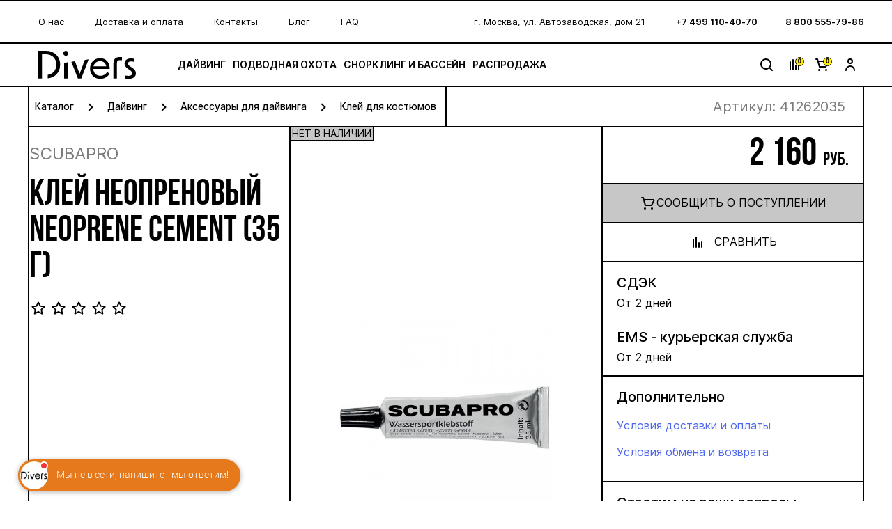

--- FILE ---
content_type: text/html; charset=UTF-8
request_url: https://divers.ru/catalog/kley_neoprenovyy_neoprene_cement_35_g/
body_size: 27136
content:
<!DOCTYPE html>
<html lang="ru">
<head>
    <!-- Yandex.Metrika counter -->
<script type="text/javascript" data-skip-moving="true" >
    (function(m,e,t,r,i,k,a){m[i]=m[i]||function(){(m[i].a=m[i].a||[]).push(arguments)};
        m[i].l=1*new Date();
        for (var j = 0; j < document.scripts.length; j++) {if (document.scripts[j].src === r) { return; }}
        k=e.createElement(t),a=e.getElementsByTagName(t)[0],k.async=1,k.src=r,a.parentNode.insertBefore(k,a)})
    (window, document, "script", "https://mc.yandex.ru/metrika/tag.js", "ym");

    ym(22045888, "init", {
        clickmap:true,
        trackLinks:true,
        accurateTrackBounce:true
    });
</script>
<noscript><div><img src="https://mc.yandex.ru/watch/22045888" style="position:absolute; left:-9999px;" alt="" /></div></noscript>
<!-- /Yandex.Metrika counter -->    <title>Клей неопреновый Neoprene Cement (35 г) купить в Москве по цене 2160 руб. с доставкой - каталог снаряжения для дайвинга в интернет-магазине DIVERS</title>
    <meta http-equiv="Content-Type" content="text/html; charset=UTF-8" />
<meta name="robots" content="index, follow" />
<meta name="description" content="Клей неопреновый Neoprene Cement (35 г) - купить по цене 2160 руб. с доставкой по г. Москва и России. Широкий выбор моделей, низкие цены и гарантия от производителя. Каталог снаряжения для дайвинга с ценами и фото, сделайте заказ в интернет-магазине DIVERS" />
<script data-skip-moving="true">(function(w, d, n) {var cl = "bx-core";var ht = d.documentElement;var htc = ht ? ht.className : undefined;if (htc === undefined || htc.indexOf(cl) !== -1){return;}var ua = n.userAgent;if (/(iPad;)|(iPhone;)/i.test(ua)){cl += " bx-ios";}else if (/Windows/i.test(ua)){cl += ' bx-win';}else if (/Macintosh/i.test(ua)){cl += " bx-mac";}else if (/Linux/i.test(ua) && !/Android/i.test(ua)){cl += " bx-linux";}else if (/Android/i.test(ua)){cl += " bx-android";}cl += (/(ipad|iphone|android|mobile|touch)/i.test(ua) ? " bx-touch" : " bx-no-touch");cl += w.devicePixelRatio && w.devicePixelRatio >= 2? " bx-retina": " bx-no-retina";if (/AppleWebKit/.test(ua)){cl += " bx-chrome";}else if (/Opera/.test(ua)){cl += " bx-opera";}else if (/Firefox/.test(ua)){cl += " bx-firefox";}ht.className = htc ? htc + " " + cl : cl;})(window, document, navigator);</script>


<link href="/bitrix/js/ui/design-tokens/dist/ui.design-tokens.css?175092811826358" type="text/css"  rel="stylesheet" />
<link href="/bitrix/js/ui/fonts/opensans/ui.font.opensans.css?16968321042555" type="text/css"  rel="stylesheet" />
<link href="/bitrix/js/main/popup/dist/main.popup.bundle.css?175092823331694" type="text/css"  rel="stylesheet" />
<link href="/local/templates/divers-new/components/bitrix/breadcrumb/template/style.css?1693810940207" type="text/css"  rel="stylesheet" />
<link href="/local/templates/divers-new/components/prmedia/catalog/catalog/prmedia/catalog.element/prmedia_detail/style.css?16944421672821" type="text/css"  rel="stylesheet" />
<link href="/local/templates/divers-new/components/prmedia/catalog.reviews/.default/style.css?1693810955123" type="text/css"  rel="stylesheet" />
<link href="/local/templates/divers-new/components/prmedia/catalog.reviews/mobile_reviews/style.css?1693810955123" type="text/css"  rel="stylesheet" />
<link href="/local/templates/divers-new/components/prmedia/auth.wrapper/.default/style.css?169381095411966" type="text/css"  rel="stylesheet" />
<link href="/local/templates/frontend/build/css/common.css?1764660052323011" type="text/css"  data-template-style="true"  rel="stylesheet" />
<link href="/bitrix/panel/main/popup.css?169683219522696" type="text/css"  data-template-style="true"  rel="stylesheet" />
<link href="/local/templates/divers-new/components/prmedia/eshop.sale.basket.basket/divers_cart_mini/style.css?1693810959481" type="text/css"  data-template-style="true"  rel="stylesheet" />
<link href="/local/templates/divers-new/styles.css?1718691188144" type="text/css"  data-template-style="true"  rel="stylesheet" />
<link href="/local/templates/divers-new/template_styles.css?16956565231246" type="text/css"  data-template-style="true"  rel="stylesheet" />







<meta content="width=device-width, user-scalable=0, minimal-ui" name="viewport">
<meta content="ie=edge" http-equiv="x-ua-compatible">
<meta content="ie=edge" http-equiv="x-ua-compatible">
<meta http-equiv="Cache-Control" content="max-age=3600, must-revalidate">
<meta name="apple-mobile-web-app-capable" content="yes">
<meta name="apple-mobile-web-app-status-bar-style" content="black-translucent">
<link rel="icon" type="image/x-icon" href="/local/templates/frontend/build/assets/images/required/favicon.svg">
<link href="https://divers.ru/catalog/kley_neoprenovyy_neoprene_cement_35_g/" rel="canonical" />
<meta property="og:image" content="https://divers.ru/upload/resize_cache/iblock/454/210_210_1/xtgdg149geiuze1sjosxbubq03152s6b.jpg">



    <div id="vk_api_transport"></div>
</head>
<body>
<div id="panel"></div>

<!--'start_frame_cache_compare_list'--><div id="compare_list">
    	</div>
<!--'end_frame_cache_compare_list'-->
<div class="page " id="page">
    <header class="header">
        <div class="header__top">
            <div class="header__top-inner container-resize">
                    <div class="header__info info-menu">
                    <a href="/about/"  class="info-menu__link">О нас</a>

                    <a href="/order/"  class="info-menu__link">Доставка и оплата</a>

                    <a href="/about/contacts/"  class="info-menu__link">Контакты</a>

                    <a href="/blog/"  class="info-menu__link">Блог</a>

                    <a href="/faq/"  class="">FAQ</a>

        
    </div>
                <div class="header__contacts contacts">
                    <span class="contacts__adreess">
                        г. Москва, ул. Автозаводская, дом 21                    </span>
                    <a class="contacts__tel" href="tel:+74991104070">+7 499 110-40-70</a><a class="contacts__tel" href="callto:88005557986">8 800 555-79-86</a>                </div>
            </div>
        </div>
        <div class="header__bottom">
            <div class="header__bottom-inner container-resize">
                <button class="burger burger-menu js-burger-toggle" type="button"><span></span></button>
                <a class="header__logo logo" href="/">
                    <!-- <svg class="icon logo-company " aria-hidden="true">
                        <use xlink:href="/local/templates/divers-new/assets/images/required/sprite.svg#logo-company"></use>
                    </svg> -->
                    <img src="/local/templates/frontend/build/assets/images/required/divers-logo.svg" alt="Divers">
                                    </a>
                    <div class="header__menu-box menu menu-carousel__menu-box" data-menu-box>
        <ul class="header__menu menu-carousel__menu menu" data-menu>
                            <li class="menu__item">
                    <a class="menu__item-link" href="/catalog/dayving/">
                        Дайвинг                    </a>
                </li>
                            <li class="menu__item">
                    <a class="menu__item-link" href="/catalog/podvodnaya_okhota/">
                        Подводная охота                    </a>
                </li>
                            <li class="menu__item">
                    <a class="menu__item-link" href="/catalog/snorkling_i_basseyn/">
                        Снорклинг и Бассейн                    </a>
                </li>
                            <li class="menu__item">
                    <a class="menu__item-link" href="/sale/">
                        Распродажа                    </a>
                </li>
                    </ul>
    </div>
                <div class="search-fade js-search-fade"></div>
                <div class="header__widgets">
                    <div class="header__icon header__icon--search search-input__box js-button-search">
    <svg class="icon search " aria-hidden="true">
        <use xlink:href="/local/templates/divers-new/assets/images/required/sprite.svg#search"></use>
    </svg>
    <div class="search-input">
        <form class="search-input__form" action="/search/index.php">

            <input onkeyup='createHelpList(event)'  id='search_field' class="search-input__input" type="text" name="q" autocomplete="off" value="Поиск..."  onfocus="if(this.value=='Поиск...') this.value=''" onblur="if(this.value.length==0) this.value='Поиск...'"  />
            <button class="search-input__btn" name="s" type="submit">
                <svg class="icon search " aria-hidden="true">
                    <use xlink:href="/local/templates/divers-new/assets/images/required/sprite.svg#search"></use>
                </svg>
            </button>

            <div class="search-input__drop-list" id="select_list"></div>
        </form>
    </div>
</div>                    <!--'start_frame_cache_compare'-->                                        <a href="/catalog/compare/">
                    <div id="compare" class="header__icon compare-icon compare-box">
                        <svg class="icon compare " aria-hidden="true">                   <use xlink:href="/local/templates/divers-new/assets/images/required/sprite.svg#compare"></use>               </svg>               <span class="compare-icon__quantity">0</span>                    </div>
                                        <!--'end_frame_cache_compare'-->                                        <a href="/personal/cart/"><div class="header__icon basket-icon mini-basket" id="miniBasketHeader">
                        
<svg class="icon basket " aria-hidden="true">
    <use xlink:href="/local/templates/divers-new/assets/images/required/sprite.svg#basket"></use>
</svg>
<span class="basket-icon__quantity">0</span>
                    </div>
                    </a>
                                                                <a id="auth-reg-modal" class="header__icon personal-area" data-mfp-src="#personal-area-popup">
                            <svg class="icon user " aria-hidden="true">
                                <use xlink:href="/local/templates/divers-new/assets/images/required/sprite.svg#user"></use>
                            </svg>
                        </a>
                                    </div>
            </div>
        </div>
    </header>
    <main class="main">
        <script type="application/ld+json">
            {
                "@context": "http://schema.org/",
                "@type": "LocalBusiness",
                "name": "ООО «Компания Дайвиндустрия»",
                "image": "https://divers.ru/local/templates/frontend/build/assets/images/required/divers-logo.png",
                "telephone": "+7 499 557-08-57",
                "url": "https://divers.ru",
                "priceRange": "120-300000 руб",
                "address": {
                    "@type": "PostalAddress",
                    "streetAddress": "г. Москва, ул. Автозаводская, дом 21",
                    "addressLocality": "Москва",
                    "addressRegion": "Москва",
                    "postalCode": "115280",
                    "addressCountry": "Russia"
                },
                "openingHoursSpecification": [
                    {
                        "@type": "OpeningHoursSpecification",
                        "dayOfWeek": ["Sunday", "Monday", "Tuesday", "Wednesday", "Thursday"],
                        "opens": "10:00",
                        "closes": "20:00"
                    },
                    {
                        "@type": "OpeningHoursSpecification",
                        "dayOfWeek": ["Friday", "Saturday"],
                        "opens": "10:00",
                        "closes": "19:00"
                    }
                ]
            }
        </script>


<div class="detail-card-product__breadcrumbs">
    <div class="container">
        <div class="detail-card-product__breadcrumbs-inner">
            <ul class="breadcrumbs"><li class="breadcrumbs__item"><a class="breadcrumbs__link" href="/catalog/" title="Каталог" itemprop="url">Каталог</a></li><li class="breadcrumbs__item"><a class="breadcrumbs__link" href="/catalog/dayving/" title="Дайвинг" itemprop="url">Дайвинг</a></li><li class="breadcrumbs__item"><a class="breadcrumbs__link" href="/catalog/dayving/aksessuary_dlya_dayvinga/" title="Аксессуары для дайвинга" itemprop="url">Аксессуары для дайвинга</a></li><li class="breadcrumbs__item"><a class="breadcrumbs__link" href="/catalog/dayving/aksessuary_dlya_dayvinga/kley_dlya_kostyumov/" title="Клей для костюмов" itemprop="url">Клей для костюмов</a></li></ul><script type="application/ld+json">{
"@context": "http://schema.org/",
"@type": "BreadcrumbList",
"itemListElement": [
       {"@type": "ListItem",
                "position": 1,
                "name": "Каталог",
                "item": "https:/divers.ru/catalog/"},{"@type": "ListItem",
                "position": 2,
                "name": "Дайвинг","item": "https:/divers.ru/catalog/dayving/"},{"@type": "ListItem",
                "position": 3,
                "name": "Аксессуары для дайвинга","item": "https:/divers.ru/catalog/dayving/aksessuary_dlya_dayvinga/"},{"@type": "ListItem",
                "position": 4,
                "name": "Клей для костюмов"}
]
}</script>




    <div class="card-product__articul card-product__articul--desktop">
                <span class="card-product__articul-text">
                    Артикул:&nbsp;
                </span>
        <span class="card-product__articul-value" style="width: auto;">41262035</span>
    </div>
</div>
</div>
</div>

<script type='application/ld+json'>
    {
      "@context": "http://www.schema.org",
      "@type": "Product",
      "brand": "SCUBAPRO",
  "name": "Клей неопреновый Neoprene Cement (35 г)",
  "image": "/upload/resize_cache/iblock/454/195_195_1/xtgdg149geiuze1sjosxbubq03152s6b.jpg",
  "description": "Клей неопреновый Neoprene Cement (35 г)",
        "offers": {
    "@type": "Offer",
    "price":  "2160",
  "priceCurrency": "RUB",
  "availability": "https://schema.org/OutOfStock",
  "shippingDetails": {
          "@type": "OfferShippingDetails",
          "shippingRate": {
            "@type": "MonetaryAmount",
            "value": 350,
            "currency": "RUB"
          },
          "shippingDestination": {
            "@type": "DefinedRegion",
            "addressCountry": "RU",
             "addressRegion": ["MSK"]
          },
          "deliveryTime": {
            "@type": "ShippingDeliveryTime",
            "handlingTime": {
              "@type": "QuantitativeValue",
              "minValue": 0,
              "maxValue": 1,
              "unitCode": "DAY"
            },
            "transitTime": {
              "@type": "QuantitativeValue",
              "minValue": 1,
              "maxValue": 5,
              "unitCode": "DAY"
            }
          }
        },
        "hasMerchantReturnPolicy": {
          "@type": "MerchantReturnPolicy",
          "applicableCountry": "RU",
          "returnPolicyCategory": "https://schema.org/MerchantReturnFiniteReturnWindow",
          "merchantReturnDays": 14,
          "returnMethod": "https://schema.org/ReturnByMail",
          "returnFees": "https://schema.org/FreeReturn"
        }
}
}
</script>
<div class="cdetail detail-card-product">
    <div class="container">
        <div class="detail-card-product__inner">
            <div class="card-product">
                <div class="card-product__title">
                    <div class="card-product__brand">
                        SCUBAPRO                    </div>
                    <h1 class="h2-margin-item-detail h2 title">Клей неопреновый Neoprene Cement (35 г)</h1>
                    <div class="card-product__info">
                        <div class="card-product__vendor-code">
                            Артикул:                             41262035                        </div>
                        
                        <div class="card-product__rating">
                            <div class="card-product__rating-priduct">
                                                                    <span class="card-product__rating-star">
                                        <svg class="icon star"
                                             aria-hidden="true">
                                        <use xlink:href="/local/templates/divers-new/assets/images/required/sprite.svg#star"></use>
                                        </svg>
                                    </span>
                                                                    <span class="card-product__rating-star">
                                        <svg class="icon star"
                                             aria-hidden="true">
                                        <use xlink:href="/local/templates/divers-new/assets/images/required/sprite.svg#star"></use>
                                        </svg>
                                    </span>
                                                                    <span class="card-product__rating-star">
                                        <svg class="icon star"
                                             aria-hidden="true">
                                        <use xlink:href="/local/templates/divers-new/assets/images/required/sprite.svg#star"></use>
                                        </svg>
                                    </span>
                                                                    <span class="card-product__rating-star">
                                        <svg class="icon star"
                                             aria-hidden="true">
                                        <use xlink:href="/local/templates/divers-new/assets/images/required/sprite.svg#star"></use>
                                        </svg>
                                    </span>
                                                                    <span class="card-product__rating-star">
                                        <svg class="icon star"
                                             aria-hidden="true">
                                        <use xlink:href="/local/templates/divers-new/assets/images/required/sprite.svg#star"></use>
                                        </svg>
                                    </span>
                                                            </div>
                            <!-- <div class="card-product__rating-number">
                                0/5
                            </div> -->
                        </div>
                    </div>

                </div>


                                <div class="card-product__slider slider-card card--not-available">
                    <div class="card-product__slider-tag note badge badge--gray">
                        Нет в наличии
                    </div>
                                                                    <div class="detail_image">
                            <div class="preview-product__slider">
                                <div class="swiper-container swiper-top preview-product__slider-top" data-prewiew-product-slider>
                                    <div class="swiper-wrapper">

                                        
                                                                                                                                <div class="swiper-slide">
                                                <a href="/upload/iblock/454/xtgdg149geiuze1sjosxbubq03152s6b.jpg" class="active"                                                   data-big-image="/upload/resize_cache/iblock/454/350_350_1/xtgdg149geiuze1sjosxbubq03152s6b.jpg"
                                                   data-big-image-height="350"
                                                   data-large-image="/upload/iblock/454/xtgdg149geiuze1sjosxbubq03152s6b.jpg"
                                                   data-large-image-height="600"
                                                   data-tags="0"
                                                   data-zoom-photo
                                                >
                                                                                                            <img src="/upload/iblock/454/xtgdg149geiuze1sjosxbubq03152s6b.jpg"
                                                             data-color=""
                                                             alt="Клей неопреновый Neoprene Cement (35 г)"
                                                             title="Клей неопреновый Neoprene Cement (35 г)"
                                                             style="margin-top:0px">
                                                                                                        <span></span>
                                                </a>
                                            </div>
                                                                            </div>

                                    <div class="swiper-button-prev card-product__prev-btn"></div>
                                    <div class="swiper-button-next card-product__next-btn"></div>
                                    <div class="swiper-pagination preview-product__pagination"></div>
                                </div>
                            </div>
                        </div>
                    </div>

                    <div data-auth="False" class="card-product__descr right">
                        <div class="card-product__price">
                                                                    <div class="card-product__price-now">
                                            2 160 <span class="rouble">руб.</span>
                                        </div>
                                                                </div>


                        
                                                                        <div style="display:none;" class="mainpop info_add">
                            <a href="javaScript:void(0)" class="closePophelp" title="закрыть"></a>
                            <div class="head_text">Товар добавлен в корзину</div>
                            <div class="cart_count">Всего в Вашей корзине <a href="/personal/cart/" title="в корзину"></a></div>
                            <div class="tovar_info">
                                <div class="tovar_img">
                                                                            <img src="/upload/resize_cache/iblock/454/350_350_1/xtgdg149geiuze1sjosxbubq03152s6b.jpg" alt="Клей неопреновый Neoprene Cement (35 г)"
                                             title="Клей неопреновый Neoprene Cement (35 г)"/>
                                                                    </div>
                                <div class="inf">
                                    <a class="detail_page_url" href="/catalog/kley_neoprenovyy_neoprene_cement_35_g/"
                                       title="Клей неопреновый Neoprene Cement (35 г)">Клей неопреновый Neoprene Cement (35 г)</a>
                                    <div class="params"></div>
                                    <div class="artcul">Артикул: 41262035</div>
                                </div>
                                <div class="tovar_price_count">
                                    <div class="price">Цена:
                                        <span>
                            <span id="popup_item_price"> 2 160</span> <span class="rub"><span
                                                    class="rur">Р</span></span>
                        </span>
                                    </div>
                                    <div class="count">Количество: <span>1шт.</span></div>
                                </div>
                            </div>
                            <div class="bottom_buttons">
                                <a href="javaScript:void(0)" class="closePophelp in_bottom" title="Продолжить покупки">Продолжить
                                    покупки</a>
                                <a class="buy unactive" href="/personal/cart/" title="Оформить заказ">
                                    <div class="go_to_cart">Оформить заказ</div>
                                </a>
                            </div>

                        </div>
                        
                                                    
                        
                        <div class="card-product__buttons preview-product__buttons">

                            <a action="subscribe" data-mfp-src="#report-admission" style="display: none"
                               class="preview-product__button card-product__button card-product__button--not-available" id="addToSubscribeDetail">
                                <svg class="icon basket " aria-hidden="true">
                                    <use xlink:href="/local/templates/divers-new/assets/images/required/sprite.svg#basket"></use>
                                </svg>
                                <span>Cообщить о поступлении</span>
                            </a>
                                                        <a class="  preview-product__button bbutton operation add2basket card-product__button card-product__button--cart"
                               style="display: none" id="addToCartDetail"
                                                               href="/catalog/kley_neoprenovyy_neoprene_cement_35_g/?action=ADD2BASKET&amp;id=94819"
                                rel="nofollow"
                                                           data-item-id="94819"
                               action="add">
                                <svg class="icon basket " aria-hidden="true">
                                    <use xlink:href="/local/templates/divers-new/assets/images/required/sprite.svg#basket"></use>
                                </svg>
                                <span>В корзину</span>
                            </a>

                                                            <a href="/catalog/kley_neoprenovyy_neoprene_cement_35_g/?action=ADD_TO_COMPARE_LIST&amp;id=90131"
                                   rel="nofollow"
                                   id="cmpbut_90131"
                                                                            onclick="return addToCompare(this);"
                                                                       class="preview-product__button preview-product__button--compare
                                    card-product__button card-product__button--compare">
                                    <svg class="icon compare " aria-hidden="true">
                                        <use xlink:href="/local/templates/divers-new/assets/images/required/sprite.svg#compare"></use>
                                    </svg>
                                    <span>Сравнить</span>
                                </a>
                                                    </div>
                        
<div class="card-product__services">

        <div class="card-product__service card-product__service--delivery">
        <div class="card-product__service-wrap">
            <div class="card-product__service-name">
                СДЭК            </div>

            <div class="card-product__service-descr">
                <span>От 2 дней</span>
            </div>
        </div>
            <div class="card-product__service-wrap">
            <div class="card-product__service-name">
                EMS - курьерская служба            </div>

            <div class="card-product__service-descr">
                <span>От 2 дней</span>
            </div>
        </div>
        </div>
    <div class="card-product__service">
        <div class="card-product__service-title">
            Дополнительно
        </div>
        <ul class="card-product__service-list">
            <li>
                <a href="/order/" target="_blank" class="link">Условия доставки и оплаты</a>
            </li>
            <li>
                <a href="/order/#return" target="_blank" class="link">Условия обмена и возврата</a>
            </li>
            <li>
                <a class="card-product__size-link link" href="javaScript:void(0)">
                    <span>Таблица размеров</span>
                </a>
            </li>
        </ul>
    </div>

    <div class="card-product__service">
        <div class="card-product__service-title">
            Ответим на ваши вопросы
        </div>

        <div class="card-product__service-socials">
            <a target="_blank" href="https://api.whatsapp.com/send?phone=79164829823&text=Хочу узнать подробне про  https://divers.ru">
                <img src="/local/templates/frontend/build/assets/images/svg/whatsapp-color.svg" alt="whatsapp">
            </a>
            <a target="_blank" href="https://tlgg.ru/@diversmag">
                <img src="/local/templates/frontend/build/assets/images/svg/telegram-color.svg" alt="telegram">
            </a>
        </div>
    </div>

</div>                                                    <!-- <div class="card-product__socials">
                                                        <a target="_blank" href="https://api.whatsapp.com/send?phone=79164829823&text=Хочу узнать подробне про Клей неопреновый Neoprene Cement (35 г) https://divers.ru/catalog/kley_neoprenovyy_neoprene_cement_35_g/">
                                <img src="/local/templates/frontend/build/assets/images/svg/whatsapp.svg" alt="whatsapp">
                            </a>
                            <a target="_blank" href="https://tlgg.ru/@diversmag">
                                <img src="/local/templates/frontend/build/assets/images/svg/telegram.svg" alt="telegram">
                            </a>
                        </div> -->

                        
                        <!-- <div class="card-product__rating card-product__rating--desktop">
                        <div class="card-product__rating-priduct">
                                                            <span class="card-product__rating-star">
                                    <svg class="icon star"
                                         aria-hidden="true">
                                      <use xlink:href="/local/templates/divers-new/assets/images/required/sprite.svg#star"></use>
                                    </svg>
                                </span>
                                                            <span class="card-product__rating-star">
                                    <svg class="icon star"
                                         aria-hidden="true">
                                      <use xlink:href="/local/templates/divers-new/assets/images/required/sprite.svg#star"></use>
                                    </svg>
                                </span>
                                                            <span class="card-product__rating-star">
                                    <svg class="icon star"
                                         aria-hidden="true">
                                      <use xlink:href="/local/templates/divers-new/assets/images/required/sprite.svg#star"></use>
                                    </svg>
                                </span>
                                                            <span class="card-product__rating-star">
                                    <svg class="icon star"
                                         aria-hidden="true">
                                      <use xlink:href="/local/templates/divers-new/assets/images/required/sprite.svg#star"></use>
                                    </svg>
                                </span>
                                                            <span class="card-product__rating-star">
                                    <svg class="icon star"
                                         aria-hidden="true">
                                      <use xlink:href="/local/templates/divers-new/assets/images/required/sprite.svg#star"></use>
                                    </svg>
                                </span>
                                                    </div>
                        <div class="card-product__rating-number">
                            0/5
                        </div>
                    </div> -->
                    </div>
                </div>
            </div>
        </div>
    </div>
    <div class="tabs-wrapper">
        <div class="tabs">
            <div class="container">
                <div class="tabs__inner">
                    <button class="tabs__tab active" type="button" data-tab="1">
                        Описание
                    </button>
                                            <button class="tabs__tab" type="button" data-tab="2">
                            Характеристики
                        </button>
                                        <button class="tabs__tab" type="button" data-tab="3">
                        Отзывы
                    </button>
                                    </div>
            </div>
        </div>
        <div class="tabs__content">
            <div class="tabs__window active" data-content="1">
                <div class="detail-card-product__description-product card-product-descr">
                    <div class="container">
                        <div class="card-product-descr__wrap">
                            <div class="card-product-descr__inner">
                                

<p class="MsoNormal">Клей <b><span lang="EN-US">Scubapro</span><span lang="EN-US"> </span></b><b><span lang="EN-US">Cement</span></b><span lang="EN-US"> </span>– это незаменимая вещь при
ремонте изделий из неопрена. Он быстро сохнет, образует эластичное соединение и
отличается удивительной крепостью.<br>
В тюбике 35 грамм клея.</p>

                                <!-- <div>
                                    <p>
                                        Гидрокостюм – это один из важнейших элементов снаряжения дайвера! Основная функция гидрокостюма  - не дать ныряльщику замерзнуть. Поэтому <b>Henderson</b> использует для своих изделий неопрен с эксклюзивной формулой!
                                    </p>
                                    <p>
                                        Благодаря этому, поры, из которых состоит неопрен, обладают прекрасной структурной памятью! Поэтому гидрокостюм <b>TherMAXX</b> долго сохраняет свою толщину и не дает усадку, сохраняя тепло и комфорт во время всего срока службы!
                                    </p>
                                    <p>
                                        Внешнее покрытие – это каркас для внутренней структуры неопрена. Если оно будет сильно тянуться - гидрокостюм порвется, если будет недостаточно эластичным - гидрокостюм будет жестким и не комфортным. Поэтому оно изготавливается из сочетаний лайкры и нейлона, что дает возможность изделию растягиваться на 250%, при этом обеспечивая отличное прилегание и сохраняя превосходные прочностные характеристики.
                                        Одной из важнейших характеристик является устойчивость к истиранию, потому что гидрокостюм постоянно подвергается такому воздействию (лямки жилета - компенсатора, снятие – одевание на палубе корабля и т.д.). Далеко не все производители эластичных гидрокостюмов могут этим похвастаться!
                                        Внутреннее покрытие изготовлено при помощи новой технологии <b>Fire Fleece </b> (ультрамягкий материал, снижающий циркуляцию воды и обеспечивающий сухость и комфорт). Это добавит Вашим погружениям дополнительные хорошие впечатления!
                                        Все швы гидрокостюма <b>TherMAXX</b> прошиты и проклеены с двух сторон, изнутри и снаружи (у большинства гидрокостюмов швы прострочены только с одной стороны).
                                    </p>
                                    <p>
                                        Специальная водостойкая молния <b>PK G-Lock</b> c 8 мм неопреновой подкладкой, обеспечивает отличную герметичность и комфорт!
                                    </p>
                                    <p>
                                        Для защиты коленей гидрокостюма используется материал <b>Duratex</b>, который обладает превосходной прочностью!
                                    </p>
                                    <ul class="dash">
                                        <li>Супер мягкий и прочный неопрен</li>
                                        <li>Внутренне покрытие <b>Fire Fleece</b></li>
                                        <li>Дважды проклеены и простроченные швы</li>
                                        <li>Сочетание превосходного дизайна и высоких технологий</li>
                                        <li>Отличная устойчивость  к зацепам</li>
                                        <li>Водостойкая молния</li>
                                        <li>Дополнительный титановый тепловой барьер</li>
                                        <li>Прочные наколенники из материала <b>Duratex</b>.</li>
                                    </ul>
                                    <p>
                                        Так что, если вы ищете маску, которая была бы максимально функциональной вне зависимости от целей, которые вы перед собой ставите на отдыхе, то TUSA Freedom HD – это великолепный и разумный выбор!
                                    </p>
                                    <b>Технические характеристики:</b>
                                    <ul class="dot">
                                        <li>Материал пластик, гипоаллергенный силикон</li>
                                        <li>Вес с коробкой для хранения 477 граммов.</li>
                                    </ul>
                                </div> -->
                            </div>
                        </div>
                    </div>
                </div>
            </div>
            <div class="tabs__window" data-content="2">
                <div class="detail-card-product__feature card-product-feature">
                                            <div class="container">
                            <div class="card-product-feature__title-mobile accordeon-head close js-toggle-accordeon-btn">
                                Характеристики
                            </div>
                            <div class="card-product-feature__inner accordeon-body">
                                                                <div class="card-product-feature__rows">
                                                                                                                                                                                                                                                                                                                                                                                                                                                                                                                                                                                                                                                                                                                                                                                                                                                                                                                                                                                                                                                                                                                                                                                                                                                                                                                                                                                                                                                                                                                                                                                                                                                                                                                                                                                                                                                                                                                                                                                                                                                                                                                                                                                                                                                                                                                                                                                                                                                                                                                                                                                                                                                                                                                                                                                                                                                                                                                                                                                                                                                                                                                                                                                                                                                                                                                                                                                                                                                                                                                                                                                                                                                                                                                                                                                                                                                                                                                                                                                                                                                                                                                                                                                                                                                                                                                                                                                                                                                                                                                                                                                                                                                                                                                                                                                                                                                                                                                                                                                                                                                                                                                                                                                                                                                                                                                                                                                                                                                                                                                                                                                                                                                                                                                                                                                                                                                                                                                                                                                                                                                                                                                                                                                                                                                                                                                                                                                                                                                                                                                                                                                                                                                                                                                                                                                                                                                                                                                                                                                                                                                                                                                                                                                                                                                                                                                                                                                                                                                                                                                                                                                                                                                                                                                                                                                                    <div class="card-product-feature__row">
                                                <div class="card-product-feature__item">
                                                    <span>Гарантия</span>
                                                </div>
                                                <div class="card-product-feature__item">
                                                    <span>1 год</span>
                                                </div>
                                            </div>
                                                                                                                                                                                                                                                                                                                                                                                                                                                                                                                                                                                                                                                                                                                                                                                                                                                                                                                                                                                                                                                                                                                                                                                                                                                                                                                                                                                                                                                                                                                                                                                                                                                                                                                                                                                                                                                                                                                                                                                                                                                                                                                                                                                                                                                                                                                                                                                                                                                                                                                                                                                                                                                                                                                                                                                                                                                                                                                                                                                                                                                                                                                                                                                                                                                                                                                                                                                                                                                                                                                                                                                                                                                                                                                                                                                                                                                                                                                                                                                                                                                                                                                                                                                                                                                                                                                                                                                                                                                                                                                                                                                                                                                                                                                                                                                                                                                                                                                                                                                                                                                                                                                                                                                                                                                                                                                                                                                                                                                                                                                                                                                                                                                                                                                                                                                                                                                                                                                                                                                                                                                                                                                                                                                                                                                                                                                                                                                                                                                                                                                                                                                                                                                                                                                                                                                                                                                                                                                                                                                                                                                                                                                                                                                                                                                                                                                                                                                                                                                                                                                                                                                                                                                                                                                                                                                                                                                                                                                                                                                                                                                                                                                                                                                                                                                                                                                                                                                                                                                                                                                                                                                                                                                                                                                                                                                                                                                                                                                                                                                                                                                                                                                                                                                                                                                                                                                                                                                                                                                                                                                                                                                                                                                                                                                                                                                                                                                                                                                                                                                                                                                                                                                                                                                                                                                                                                                                                                                                                                                                                                                                                                                                                                                                                                                                                                                                                                                                                                                                                                                                                                                                                                                                                                                                                                                                                                                                                                                                                                                                                                                                                                                                                                                                                                                                                                                                                                                                                                                                                                                                                                                                                                                                                                                                                                                                                                                                                                                                                                                                                                                                                                                                                                                                                                                                                                                                                                                                                                                                                                                                                                                                                                                                                                                                                                                                                                                                                                                                                                                                                                                                                                                                                                                                                                                                                                                                                                                                                                                                                                                                                                                                                                                                                                                                                                                                                                                                                                                                                                                                                                                                                                                                                                                                                                                                                                                                                                                                                                                                                                                                                                                                                                                                                                                                                                                                                                                                                                                                                                                                                                                                                                                                                                                                                                                                                                                                                                                                                                                                                                                                                                                                                                                                                                                                                                                                                                                                                                                                                                                                                                                                                                                                                                                                                                                                                                                                                                                                                                                                                                                                                                                                                                                                                                                                                                                                                                                                                                                                                                                                                                                                                                                                                                                                                                                                                                                                                                                                                                                                                                                                                                                                                                                                                                                                                                                                                                                                                                                                                                                                                                                                                                                                                                                                                                                                                                                                                                                                                                                                                    </div>
                            </div>
                        </div>
                                    </div>
            </div>
            <div class="tabs__window" data-content="3">
                                <div class="detail-card-product__reviews card-product-reviews" id="reviewsDetail">
                    <div class="container">
                        <div class="card-product-reviews__inner">
                            <div class="card-product-reviews__head">
                                <div class="card-product-reviews__sorting"><span
                                        class="card-product-reviews__sorting-text">Сортировать по</span>
                                    <div class="card-product-reviews__selected-sort" data-droplist>
                                        <!--<div class="card-product-reviews__selected-sort-head" data-droplist-head>Пользе
                                        </div>
                                        <div class="card-product-reviews__selected-sort-body" data-droplist-body>
                                            <ul class="card-product-reviews__selected-sort-list">
                                                <li>Пользе</li>
                                                <li>С высоким рейтингом</li>
                                                <li>Сначала новые</li>
                                                <li>Сначала старые</li>
                                            </ul>
                                        </div>-->
                                        <select class="card-product-reviews__selected-sort-list custom-select" name="sort_reviews">
                                                                                        <option value="HIGH_RATING"
                                                    >
                                                С высоким рейтингом
                                            </option>
                                            <option value="DATE_DESC"
                                                    >
                                                Сначала новые
                                            </option>
                                            <option value="DATE_ASC"
                                                    >
                                                Сначала старые
                                            </option>
                                        </select>
                                    </div>
                                </div>
                                                                <a class="card-product-reviews__leave-feedback" href="#"
                                   data-mfp-src="#feedback-popup-modal">Оставить отзыв</a>
                            </div>
                                                    </div>
                    </div>
                </div>

                <div class="popup popup--feedback feedback feedback-popup" id="feedback-popup-modal"
                     style="height: 750px;" >
                    <div class="modal__wrapper">
                        <form class="feedback__form" id="goods_reviews">
                            <input type="hidden" name="GOODS_ID" value="90131"/>
                            <div class="add-reviews-answer" style="text-align: center;"></div>
                            <div class="feedback__inner">
                                <h2 class="feedback__title">Оставьте отзыв</h2>
                                <div class="input-field">
                                    <input class="input-field__input" type="text" name="AUTHOR_REVIEW"
                                           placeholder="Ваше имя">
                                    <label class="input-field__label">Имя</label>
                                </div>
                                <div class="input-field">
                                    <input class="input-field__input" type="email" name="EMAIL_REVIEW"
                                           placeholder="Ваш email">
                                    <label class="input-field__label">Ваш email</label>
                                </div>
                                <div class="feedback__rating">
                                    <div class="feedback__rating-text">Оценка</div>
                                    <div class="feedback__rating-area rating-area">
                                        <input type="radio" id="star-5" name="rating" value="5">
                                        <label for="star-5" title="Оценка «5»">
                                            <svg class="icon star-user " aria-hidden="true">
                                                <use xlink:href="/local/templates/divers-new/assets/images/required/sprite.svg#star-user"></use>
                                            </svg>
                                        </label>
                                        <input type="radio" id="star-4" name="rating" value="4">
                                        <label for="star-4" title="Оценка «4»">
                                            <svg class="icon star-user " aria-hidden="true">
                                                <use xlink:href="/local/templates/divers-new/assets/images/required/sprite.svg#star-user"></use>
                                            </svg>
                                        </label>
                                        <input type="radio" id="star-3" name="rating" value="3">
                                        <label for="star-3" title="Оценка «3»">
                                            <svg class="icon star-user " aria-hidden="true">
                                                <use xlink:href="/local/templates/divers-new/assets/images/required/sprite.svg#star-user"></use>
                                            </svg>
                                        </label>
                                        <input type="radio" id="star-2" name="rating" value="2">
                                        <label for="star-2" title="Оценка «2»">
                                            <svg class="icon star-user " aria-hidden="true">
                                                <use xlink:href="/local/templates/divers-new/assets/images/required/sprite.svg#star-user"></use>
                                            </svg>
                                        </label>
                                        <input type="radio" id="star-1" name="rating" value="1">
                                        <label for="star-1" title="Оценка «1»">
                                            <svg class="icon star-user " aria-hidden="true">
                                                <use xlink:href="/local/templates/divers-new/assets/images/required/sprite.svg#star-user"></use>
                                            </svg>
                                        </label>
                                    </div>
                                </div>
                                                                <div id="captcha-review-container"></div>
                                <div class="input-field">
                                    <!--<input class="input-field__input" type="text" placeholder="sometext">-->
                                    <textarea style="resize: none;" class="input-field__input" name="REVIEWS_GOODS"></textarea>
                                    <label class="input-field__label">Ваш отзыв</label>
                                </div>
                                <button class="feedback__button" type="submit">Отправить</button>
                            </div>
                        </form>
                    </div>
                </div>

                            </div>
            <div class="tabs__window" data-content="4">
                <div class="container">
                    <div class="card-product-descr__video-inner">
                                            </div>
                </div>
            </div>
        </div>
        <div class="container">
            <div class="empty-box"></div>
            <div class="products-list__title products-list__title--md h3">
                <span>С этим товаром</span>
                <span>Покупают</span>
            </div>
        </div>
    </div>
    <div class="detail-card-product__feature card-product-feature card-product-feature--hidden-desktop">
        <div class="container">
                            <div class="card-product-feature__title-mobile accordeon-head close js-toggle-accordeon-btn">
                    Характеристики
                </div>
                <div class="card-product-feature__inner accordeon-body">
                                                                                                                                                                                                                                                                                                                                                                                                                                                                                                                                                                                                                                                                                                                                                                                                                                                                                                                                                                                                                                                                                                                                                                                                                                                                                                                                                                                                                                                                                                                                                                                                                                                                                                                                                                                                                                                                                                                                                                                                                                                                                                                                                                                                                                                                                                                                                                                                                                                                                                                                                                                                                                                                                                                                                                                                                                                                                                                                                                                                                                                                                                                                                                                                                                                                                                                                                                                                                                                                                                                                                                                                                                                                                                                                                                                                                                                                                                                                                                                                                                                                                                                                                                                                                                                                                                                                                                                                                                                                                                                    <div class="card-product-feature__row">
                                <div class="card-product-feature__item">
                                    <span>Гарантия</span>
                                </div>
                                <div class="card-product-feature__item">
                                    <span>1 год</span>
                                </div>
                            </div>
                                                                                                                                                                                                                                                                                                                                                                                                                                                                                                                                                                                                                                                                                                                                                                                                                                                                                                                                                                                                                                                                                                                                                                                                                                                                                                                                                                                                                                                                                                                                                                                                                                                                                                                                                                                                                                                                                                                                                                                                                                                                                                                                                                                                                                                                                                                                                                                                                                                                                                                                                                                                                                                                                                                                                                                                                                                                                                                                                                                                                                                                                                                                                                                                                                                                                                                                                                                                                                                                                                                                                                                                                                                                                                                                                                                                                                                                                                                                                                                                                                                                                                                                                                                                                                                                                                                                                                                                                                                                                                                                                                                                                                                                                                                                                                                                                                                                                                                                                                                                                                                                                                                                                                                                                                                                                                                                                                                                                                                                                                                                                                                                                                                                                                                                                                                                                                                                                                                                                                                                                                                                                                                                                                                                                                                                                                                                                                                                                                                                                                                                                                                                                                                                                                                                                                                                                                                                                                                                                                                                                                                                                                                                                                                                                                                                                                                                                                                                                                                                                                                                                                                                                                                                                                                                                                                                                                                                                                                                                                                                                                                                                                                                                                                                                                                                                                                                                                                                                                                                                                                                                                                                                                                                                                                                                                                                                                                                                                                                                                                                                                                                                                                                                                                                                                                                                                                                                                                                                                                                                                                                                                                                                                                                                                                                                                                                                                                                                                                                                                                                                                                                                                                                                                                                                                                                                                                                                                                                                                                                                                                                                                                                                                                                                                                                                                                                                                                                                                                                                                    </div>
                    </div>
    </div>
    <div class="detail-card-product__feature card-product-feature card-product-feature--hidden-desktop">
        <div class="container">
            <div class="card-product-feature__title-mobile accordeon-head close js-toggle-accordeon-btn">Описание</div>
            <div class="card-product-feature__inner card-product-feature__descr accordeon-body">
                

<p class="MsoNormal">Клей <b><span lang="EN-US">Scubapro</span><span lang="EN-US"> </span></b><b><span lang="EN-US">Cement</span></b><span lang="EN-US"> </span>– это незаменимая вещь при
ремонте изделий из неопрена. Он быстро сохнет, образует эластичное соединение и
отличается удивительной крепостью.<br>
В тюбике 35 грамм клея.</p>

            </div>
        </div>
    </div>
        <div class="detail-card-product__feature card-product-feature card-product-feature--hidden-desktop" id="reviewsMobile">
        <div class="container">
                        <div class="card-product-feature__inner card-product-feature__descr accordeon-body">
                <div class="card-product__rating">
                    <div class="card-product__rating-priduct">
                                                    <span class="card-product__rating-star">
                            <svg class="icon star"
                                 aria-hidden="true">
                              <use xlink:href="/local/templates/divers-new/assets/images/required/sprite.svg#star"></use>
                            </svg>
                        </span>
                                                    <span class="card-product__rating-star">
                            <svg class="icon star"
                                 aria-hidden="true">
                              <use xlink:href="/local/templates/divers-new/assets/images/required/sprite.svg#star"></use>
                            </svg>
                        </span>
                                                    <span class="card-product__rating-star">
                            <svg class="icon star"
                                 aria-hidden="true">
                              <use xlink:href="/local/templates/divers-new/assets/images/required/sprite.svg#star"></use>
                            </svg>
                        </span>
                                                    <span class="card-product__rating-star">
                            <svg class="icon star"
                                 aria-hidden="true">
                              <use xlink:href="/local/templates/divers-new/assets/images/required/sprite.svg#star"></use>
                            </svg>
                        </span>
                                                    <span class="card-product__rating-star">
                            <svg class="icon star"
                                 aria-hidden="true">
                              <use xlink:href="/local/templates/divers-new/assets/images/required/sprite.svg#star"></use>
                            </svg>
                        </span>
                                            </div>
                </div>

                <a class="card-product-reviews__leave-feedback" href="#" data-mfp-src="#feedback-popup-modal">
                    Оставить отзыв
                </a>

                <div class="card-product-reviews__select-box">
                    <p class="card-product-reviews__select-box-title">Сортировать по</p>

                    <select class="card-product-reviews__selected-sort-list custom-select" name="sort_reviews">
                        <option value="SORT_BENEFIT"
                                >
                            Пользе
                        </option>
                        <option value="HIGH_RATING"
                                >
                            С высоким рейтингом
                        </option>
                        <option value="DATE_DESC"
                                >
                            Сначала новые
                        </option>
                        <option value="DATE_ASC"
                                >
                            Сначала старые
                        </option>
                    </select>

                </div>

                            </div>
        </div>
    </div>
        
    
    <div id="report-admission" class="report-admission popup mfp-hide">
        <div class="report-admission__front">
            <div class="report-admission__title">
                Введите электронную почту, на которую мы отправим уведомление, когда товар снова появится в наличии
            </div>
            <div class="input-field">
                <input name="subscribe_email" class="report-admission__input input-field__input" type="text">
                <div class="input-field__label" placeholder="sometext">E-mail</div>
            </div>

            <a href="#" class="report-admission__button detail_admission_button btn btn--normal btn--yellow">
                Отправить
            </a>
        </div>
        <div class="report-admission__back" style="display: none;">
            <svg class="icon check" aria-hidden="true">
                <use xlink:href="/local/templates/frontend/build/assets/images/required/sprite.svg#check"></use>
            </svg>
            <p>
                Готово. Вы получите уведомление на&nbsp;указанную почту, когда товар снова появится в наличии
            </p>
        </div>
    </div>
                    




</main>


<div class="subscription-min">
    <div class="container">
        <div class="subscription-min__inner">
            <div class="subscription-min__left">
                <a href="/">
                    <img src="/local/templates/frontend/build/assets/images/required/divers-logo.svg" alt="">
                </a>
            </div>
            <div class="subscription-min__right">
                <form class="subscription-min__form subscription-form" data-subscribe-form>
                    <div class="subscription-form__main">
                        <div class="subscription-form__box subscription-form__box--title">
                            <div class="subscription-form__title">
                                Подпишись на&nbsp;нашу<br> рассылку<br>  и&nbsp;получи скидку 3%
                            </div>
                        </div>
                        <div class="subscription-form__box subscription-form__box--input">
                            <input class="offer-banner-big__form-input" name="email" value="" placeholder="Электронная почта" type="mail">
                            <div class="offer-banner-big__notice" data-subscribe-form-notice>
                                <div class="offer-banner-big__notice-inner" data-subscribe-form-notice-text><span></span></div>
                            </div>
                        </div>
                        <div class="subscription-form__box subscription-form__box--w100">
                            <label class="offer-banner-big__form-label">
                                <input class="offer-banner-big__form-checkbox" checked data-agreement type="checkbox" name="UF_SUBSCRIBE" aria-required="false">
                                <span class="offer-banner-big__form-fake-checkbox"></span>
                                <span class="offer-banner-big__form-notice">
                                    Я согласен(-на) с <a href="/usloviya-prodazhi-tovarov-v-internet.docx">условиями</a> обработки и&nbsp;<a href="/polozhenie-o-konfidentsialnosti-i-zashchite-personalnykh-dannykh.docx">использования моих персональных данных</a>
                                </span>
                            </label>
                        </div>
                    </div>
                    <div class="subscription-form__button">
                        <a class="btn offer-banner-big__btn" data-btn-subscribe>
                            <span>Подписаться </span>
                        </a>
                    </div>
                </form>
            </div>
        </div>
    </div>
</div>

<div class="footer">
    <div class="footer__main">
        <div class="container">
            <div class="footer__inner">
                <div class="footer__row">
                    <div class="footer__column footer__column--menu">
                        <div class="footer-menu">
                            <div class="footer-menu__title accordeon-head close js-toggle-accordeon-btn">
                                Компания
                            </div>
                                <div class="footer-menu__list accordeon-body">
                    <a class="footer-menu__link"  href="/about/">
                О нас            </a>
                    <a class="footer-menu__link"  href="/order/">
                Доставка и оплата            </a>
                    <a class="footer-menu__link"  href="/about/contacts/">
                Контакты            </a>
                    <a class="footer-menu__link"  href="/blog/">
                Блог            </a>
                    <a class="footer-menu__link"  href="/sitemap/">
                Карта сайта            </a>
                    <a class="footer-menu__link"  href="/faq/">
                FAQ            </a>
            </div>
                        </div>
                    </div>

                    <div class="footer__column footer__column--menu">
                        <div class="footer-menu">
                            <div class="footer-menu__title accordeon-head close js-toggle-accordeon-btn">
                                Каталог
                            </div>
                                <div class="footer-menu__list accordeon-body">
                    <a class="footer-menu__link"  href="/catalog/dayving/">
                Дайвинг            </a>
                    <a class="footer-menu__link"  href="/catalog/podvodnaya_okhota/">
                Подводная охота            </a>
                    <a class="footer-menu__link"  href="/catalog/snorkling_i_basseyn/">
                Снорклинг и Бассейн            </a>
                    <a class="footer-menu__link"  href="/sale">
                Распродажа            </a>
            </div>
                        </div>
                    </div>

                    <div class="footer__column footer__column--menu">
                        <div class="footer-menu">
                            <div class="footer-menu__title accordeon-head close js-toggle-accordeon-btn">
                                Популярные категории
                            </div>
                                <div class="footer-menu__list accordeon-body">
                    <a class="footer-menu__link"  href="/catalog/dayving/gidrokostyumy_mokrye/">
                Гидрокостюмы для дайвинга            </a>
                    <a class="footer-menu__link"  href="/catalog/dayving/ballony_ventili/">
                Баллоны для дайвинга            </a>
                    <a class="footer-menu__link"  href="/catalog/dayving/kompyutery_dlya_dayvinga/">
                Компьютеры для дайвинга            </a>
                    <a class="footer-menu__link"  href="/catalog/dayving/maski_dlya_dayvinga/">
                Маски для дайвинга            </a>
                    <a class="footer-menu__link"  href="/catalog/dayving/lasty_dlya_dayvinga/">
                Ласты для дайвинга            </a>
            </div>
                        </div>
                    </div>

                    <div class="footer__column footer__column--address">
                        <div class="footer-menu">
                            <div class="footer-menu__title footer-menu__title--weight-600">
                                Адрес
                            </div>
                            <div class="footer-menu__list">
    <span class="footer-menu__link">Москва, ул. Автозаводская, дом 21</span>
    <span class="footer-menu__link">В здании бассейна «Торпедо»</span>
</div>                        </div>
                        <div class="footer-menu">
                            <div class="footer-menu__title footer-menu__title--weight-600">
                                Электронная почта
                            </div>
                            <div class="footer-menu__list">
                                <a href="mailto:info@divers.ru" class="footer-menu__link">info@divers.ru</a>                            </div>
                        </div>
                    </div>

                    <div class="footer__column footer__column--yandex-rating">
                        <iframe src="https://yandex.ru/sprav/widget/rating-badge/1258488934?type=rating" width="150" height="50" frameborder="0"></iframe>
                    </div>

                    <div class="footer__column footer__column--socials one">
                        <div class="footer-menu">
                            <div class="footer-menu__title footer-menu__title--weight-600">
                                Консультируем по&nbsp;видео
                            </div>
                            <div class="footer-menu__socials">
                                <a target="_blank" href="http://wa.me/79164829823" class="footer-menu__link">
                                    <svg onmouseover="this.style.fill='#25D366';" onmouseout="this.style.fill='#2E2E2E';" width="24" height="24" viewBox="0 0 24 24" xmlns="http://www.w3.org/2000/svg" fill="#2E2E2E">
                                        <path d="M19.0498 4.91006C18.133 3.98399 17.041 3.24973 15.8374 2.75011C14.6339 2.25049 13.3429 1.99552 12.0398 2.00006C6.5798 2.00006 2.1298 6.45006 2.1298 11.9101C2.1298 13.6601 2.5898 15.3601 3.4498 16.8601L2.0498 22.0001L7.2998 20.6201C8.7498 21.4101 10.3798 21.8301 12.0398 21.8301C17.4998 21.8301 21.9498 17.3801 21.9498 11.9201C21.9498 9.27006 20.9198 6.78006 19.0498 4.91006ZM12.0398 20.1501C10.5598 20.1501 9.1098 19.7501 7.8398 19.0001L7.5398 18.8201L4.4198 19.6401L5.2498 16.6001L5.0498 16.2901C4.22755 14.977 3.79094 13.4593 3.7898 11.9101C3.7898 7.37006 7.4898 3.67006 12.0298 3.67006C14.2298 3.67006 16.2998 4.53006 17.8498 6.09006C18.6173 6.85402 19.2255 7.76272 19.6392 8.76348C20.0529 9.76425 20.2638 10.8372 20.2598 11.9201C20.2798 16.4601 16.5798 20.1501 12.0398 20.1501ZM16.5598 13.9901C16.3098 13.8701 15.0898 13.2701 14.8698 13.1801C14.6398 13.1001 14.4798 13.0601 14.3098 13.3001C14.1398 13.5501 13.6698 14.1101 13.5298 14.2701C13.3898 14.4401 13.2398 14.4601 12.9898 14.3301C12.7398 14.2101 11.9398 13.9401 10.9998 13.1001C10.2598 12.4401 9.7698 11.6301 9.6198 11.3801C9.4798 11.1301 9.5998 11.0001 9.7298 10.8701C9.8398 10.7601 9.9798 10.5801 10.0998 10.4401C10.2198 10.3001 10.2698 10.1901 10.3498 10.0301C10.4298 9.86006 10.3898 9.72006 10.3298 9.60006C10.2698 9.48006 9.7698 8.26006 9.5698 7.76006C9.3698 7.28006 9.1598 7.34006 9.0098 7.33006H8.5298C8.3598 7.33006 8.0998 7.39006 7.8698 7.64006C7.6498 7.89006 7.0098 8.49006 7.0098 9.71006C7.0098 10.9301 7.89981 12.1101 8.0198 12.2701C8.1398 12.4401 9.7698 14.9401 12.2498 16.0101C12.8398 16.2701 13.2998 16.4201 13.6598 16.5301C14.2498 16.7201 14.7898 16.6901 15.2198 16.6301C15.6998 16.5601 16.6898 16.0301 16.8898 15.4501C17.0998 14.8701 17.0998 14.3801 17.0298 14.2701C16.9598 14.1601 16.8098 14.1101 16.5598 13.9901Z" />
                                    </svg>
                                </a>
                                <a target="_blank" href="http://tlgg.ru/@diversmag" class="footer-menu__link">
                                    <svg onmouseover="this.style.fill='#0088cc';" onmouseout="this.style.fill='#2E2E2E';" width="24" height="24" viewBox="0 0 24 24" fill="#2E2E2E" xmlns="http://www.w3.org/2000/svg">
                                        <path d="M12 2C6.48 2 2 6.48 2 12C2 17.52 6.48 22 12 22C17.52 22 22 17.52 22 12C22 6.48 17.52 2 12 2ZM16.64 8.8C16.49 10.38 15.84 14.22 15.51 15.99C15.37 16.74 15.09 16.99 14.83 17.02C14.25 17.07 13.81 16.64 13.25 16.27C12.37 15.69 11.87 15.33 11.02 14.77C10.03 14.12 10.67 13.76 11.24 13.18C11.39 13.03 13.95 10.7 14 10.49C14.0069 10.4582 14.006 10.4252 13.9973 10.3938C13.9886 10.3624 13.9724 10.3337 13.95 10.31C13.89 10.26 13.81 10.28 13.74 10.29C13.65 10.31 12.25 11.24 9.52 13.08C9.12 13.35 8.76 13.49 8.44 13.48C8.08 13.47 7.4 13.28 6.89 13.11C6.26 12.91 5.77 12.8 5.81 12.45C5.83 12.27 6.08 12.09 6.55 11.9C9.47 10.63 11.41 9.79 12.38 9.39C15.16 8.23 15.73 8.03 16.11 8.03C16.19 8.03 16.38 8.05 16.5 8.15C16.6 8.23 16.63 8.34 16.64 8.42C16.63 8.48 16.65 8.66 16.64 8.8Z" />
                                    </svg>
                                </a>
                            </div>
                        </div>
                    </div>

                    <div class="footer__column footer__column--socials two">
                        <div class="footer-menu">
                            <div class="footer-menu__title footer-menu__title--weight-600">
                                Мы в&nbsp;соцсетях
                            </div>
                            <div class="footer-menu__socials">
                                <a target="_blank" href="https://vk.com/diversmag" class="footer-menu__link">
                                    <svg onmouseover="this.style.fill='#4C75A3';" onmouseout="this.style.fill='#2E2E2E';" width="24" height="24" viewBox="0 0 24 24" fill="#2E2E2E" xmlns="http://www.w3.org/2000/svg">
                                        <g clip-path="url(#clip0_2947_15215)">
                                            <path fill-rule="evenodd" clip-rule="evenodd" d="M21.3625 14.7567C21.3625 14.7567 23.3029 16.6731 23.7829 17.5599C23.7922 17.5727 23.7995 17.5868 23.8045 17.6019C24.0001 17.9295 24.0481 18.1863 23.9521 18.3759C23.7901 18.6891 23.2417 18.8463 23.0557 18.8595H19.6261C19.3873 18.8595 18.8905 18.7971 18.2857 18.3795C17.8237 18.0567 17.3641 17.5251 16.9189 17.0055C16.2541 16.2339 15.6793 15.5643 15.0973 15.5643C15.0238 15.5641 14.9508 15.5763 14.8813 15.6003C14.4409 15.7395 13.8817 16.3671 13.8817 18.0387C13.8817 18.5619 13.4689 18.8595 13.1797 18.8595H11.6089C11.0737 18.8595 8.28731 18.6723 5.81651 16.0671C2.78891 12.8775 0.0697081 6.47907 0.0433081 6.42267C-0.125892 6.00867 0.229308 5.78307 0.613308 5.78307H4.07651C4.54091 5.78307 4.69211 6.06387 4.79771 6.31587C4.92011 6.60507 5.37371 7.76187 6.11771 9.06147C7.32251 11.1759 8.06291 12.0363 8.65451 12.0363C8.76565 12.0366 8.87492 12.0076 8.97131 11.9523C9.74411 11.5275 9.60011 8.76747 9.56411 8.19867C9.56411 8.08827 9.56291 6.96627 9.16691 6.42387C8.88371 6.03507 8.40131 5.88387 8.10971 5.82867C8.18771 5.71587 8.35331 5.54307 8.56571 5.44107C9.09491 5.17707 10.0513 5.13867 11.0005 5.13867H11.5273C12.5569 5.15307 12.8233 5.21907 13.1977 5.31387C13.9513 5.49387 13.9657 5.98227 13.8997 7.64547C13.8805 8.12067 13.8601 8.65587 13.8601 9.28587C13.8601 9.42027 13.8541 9.57027 13.8541 9.72267C13.8313 10.5759 13.8013 11.5371 14.4037 11.9319C14.4818 11.9805 14.5721 12.0063 14.6641 12.0063C14.8729 12.0063 15.4981 12.0063 17.1937 9.09627C17.9377 7.81107 18.5137 6.29547 18.5533 6.18147C18.5869 6.11787 18.6877 5.93907 18.8101 5.86707C18.8972 5.82075 18.9947 5.7976 19.0933 5.79987H23.1673C23.6113 5.79987 23.9125 5.86707 23.9713 6.03507C24.0697 6.30747 23.9521 7.13907 22.0921 9.65427C21.7789 10.0731 21.5041 10.4355 21.2629 10.7523C19.5769 12.9651 19.5769 13.0767 21.3625 14.7567Z" />
                                        </g>
                                        <defs>
                                            <clipPath id="clip0_2947_15215">
                                            <rect width="24" height="24" fill="white"/>
                                            </clipPath>
                                        </defs>
                                    </svg>
                                </a>
                                <a target="_blank" href="https://www.youtube.com/c/DiversRu" class="footer-menu__link">
                                    <svg fill="#2E2E2E" onmouseover="this.style.fill='#FF0000';" onmouseout="this.style.fill='#2E2E2E';" xmlns="http://www.w3.org/2000/svg"  viewBox="0 0 50 50" width="24px" height="24px"><path d="M 44.898438 14.5 C 44.5 12.300781 42.601563 10.699219 40.398438 10.199219 C 37.101563 9.5 31 9 24.398438 9 C 17.800781 9 11.601563 9.5 8.300781 10.199219 C 6.101563 10.699219 4.199219 12.199219 3.800781 14.5 C 3.398438 17 3 20.5 3 25 C 3 29.5 3.398438 33 3.898438 35.5 C 4.300781 37.699219 6.199219 39.300781 8.398438 39.800781 C 11.898438 40.5 17.898438 41 24.5 41 C 31.101563 41 37.101563 40.5 40.601563 39.800781 C 42.800781 39.300781 44.699219 37.800781 45.101563 35.5 C 45.5 33 46 29.398438 46.101563 25 C 45.898438 20.5 45.398438 17 44.898438 14.5 Z M 19 32 L 19 18 L 31.199219 25 Z"/></svg>
                                </a>
                            </div>
                        </div>
                    </div>

                    <div class="footer__column footer__column--tel">
                        <div class="footer__tel">
    <a href="tel:+74991104070">+7 499 110 40 70</a>
</div>
<div class="footer__tel">
    <a href="tel:88005557986">8 800 555 79 86</a>
</div>                    </div>

                    <div class="footer__column footer__column--copyright footer__column--50w">
                        <div class="footer__copyright">
                            <a href="/upload/usloviya-prodazhi-tovarov-v-internet.docx" download><span>Условия продажи товаров</span></a>
                            <a href="/upload/polozhenie-o-konfidentsialnosti-i-zashchite-personalnykh-dannykh.docx" download><span><span>Согласие на&nbsp;обработку персональных данных</span></span></a>
                        </div>
                    </div>

                    <div class="footer__column footer__column--pay footer__column--50w">
                        <div class="box">
                            <div class="footer__copyright">
                                <a href="/upload/usloviya-prodazhi-tovarov-v-internet.docx" download><span>Условия продажи товаров</span></a>
                                <a href="/upload/polozhenie-o-konfidentsialnosti-i-zashchite-personalnykh-dannykh.docx" download><span><span>Согласие на&nbsp;обработку персональных данных</span></span></a>
                            </div>

                            <div class="inner">
                                <img src="/local/templates/frontend/app/assets/images/example/pay/master-card.svg" alt="master-card">
                                <img src="/local/templates/frontend/app/assets/images/example/pay/visa.svg" alt="visa">
                                <img src="/local/templates/frontend/app/assets/images/example/pay/mir.svg" alt="mir">
                                <img src="/local/templates/frontend/app/assets/images/example/pay/sbp.svg" alt="sbp">
                                <img src="/local/templates/frontend/app/assets/images/example/pay/yandex.svg" alt="yandex">
                                <img src="/local/templates/frontend/app/assets/images/example/pay/qiwi.svg" alt="qiwi">
                                <img src="/local/templates/frontend/app/assets/images/example/pay/jcb.svg" alt="jcb">
                                <img src="/local/templates/frontend/app/assets/images/example/pay/union-pay.svg" alt="union-pay">
                            </div>
                        </div>
                    </div>
                </div>
            </div>
        </div>
    </div>
    <div class="footer__bottom">
        <div class="container">
            <div class="footer__bottom-row">
                <div>© 2013-2026 «Divers.ru»</div>
                <div>Индивидуальный&nbsp;предприниматель Барановский&nbsp;Артём&nbsp;Александрович, ИНН&nbsp;773321706774, 2017&nbsp;-&nbsp;2023</div>
                <div><a target="_blank" href="https://www.progressivemedia.ru/">Сделано в Progressive Media</a></div>
            </div>
        </div>
    </div>
</div>


<!-- ФОРМА АВТОРИЗАЦИИ / РЕГИСТРАЦИИ -->
<!--'start_frame_cache_personal-area-popup'--><div class="popup popup--personal-area personal-area-modal" id="personal-area-popup">
    <div class="modal__wrapper">
    
    <div class="personal-area-modal__window-one" data-window-one>
        <div class="personal-area-modal__heading">Вход</div>
        <div class="personal-area-modal__inner">
            <div class="personal-area-modal__left">
                <form id="auth-async-login-form" name="system_auth_form6zOYVN" method="POST"
                      action="/catalog/kley_neoprenovyy_neoprene_cement_35_g/?login=yes" class="personal-area-modal__form">
                    <div class="auth-form-errors">
                                            </div>

                                            <input type="hidden" name="backurl" value="/catalog/kley_neoprenovyy_neoprene_cement_35_g/"/>
                                                            <input type="hidden" name="AUTH_FORM" value="Y"/>
                    <input type="hidden" name="TYPE" value="AUTH"/>

                    <div class="personal-area-modal__title">Через электронную почту</div>
                    <div class="input-field">
                        <input class="input-field__input" placeholder="Адрес электронной почты"
                               id="USER_LOGIN" type="email" name="USER_LOGIN" value="" required>
                        <label for="USER_LOGIN" class="input-field__label">
                            Адрес электронной почты                        </label>
                    </div>
                    <div class="input-field">
                        <input class="input-field__input" id="USER_PASSWORD" type="password"
                               name="USER_PASSWORD" value="" placeholder="Пароль"
                               required>
                        <label for="USER_PASSWORD" class="input-field__label">
                            Пароль                        </label>
                    </div>
                    <div class="personal-area-modal__row">
                        <label class="offer-banner-big__form-label offer-banner-big__mt-0">
                            <input class="offer-banner-big__form-checkbox" id="remember_me" type="checkbox"
                                   name="USER_REMEMBER" value="Y">
                            <span class="offer-banner-big__form-fake-checkbox"></span>
                            <span class="offer-banner-big__form-notice">
                                Запомнить                            </span>
                        </label>
                        <a class="personal-area-modal__forgotten" rel="nofollow"
                           href="/auth?forgot_password=yes&amp;forgot_password=yes&amp;backurl=%2Fcatalog%2Fkley_neoprenovyy_neoprene_cement_35_g%2F" data-target="restore">
                            Забыли пароль?                        </a>
                    </div>

                    <input class="personal-area-modal__btn personal-area-modal__btn--enter btn btn--normal btn--yellow"
                           type="submit" name="Login" value="Войти">
                </form>
            </div>
            <div class="personal-area-modal__right">
                <div class="personal-area-modal__box">



                    <div class="personal-area-modal__title">Через социальную сеть</div>

                                        <div class="personal-area-modal__socials">
                            <a id="bx_socserv_icon_YandexOAuth" class="yandex bx-authform-social-icon personal-area-modal__soc-link"  href="javascript:void(0)" onclick="BX.util.popup('https://oauth.yandex.ru/authorize?response_type=code&amp;client_id=8bffdb74a5094ac498c09bc79dfef383&amp;display=popup&amp;redirect_uri=https%3A%2F%2Fdivers.ru%2Fbitrix%2Ftools%2Foauth%2Fyandex.php&amp;force_confirm=yes&amp;state=site_id%3Ds1%26backurl%3D%252Fcatalog%252Fkley_neoprenovyy_neoprene_cement_35_g%252F%253Fcheck_key%253D8d09fc1d66c53661e86c364222288369%26mode%3Dopener%26redirect_url%3D%252Fcatalog%252Fkley_neoprenovyy_neoprene_cement_35_g%252F', 680, 600)" title="Яндекс">
                            <svg class="yandex" width="48" height="48" viewBox="0 0 48 48" fill="none" xmlns="http://www.w3.org/2000/svg">
                <g clip-path="url(#clip0_163_1347)">
                    <path fill-rule="evenodd" clip-rule="evenodd" d="M48 24.0004C48 37.2537 37.2537 48 23.9996 48C10.7463 48 0 37.2537 0 24.0004C0 10.7463 10.7463 0 23.9996 0C37.2537 0 48 10.7463 48 24.0004Z" class="area"/>
                    <path d="M23.167 12.2859C23.3334 12.2741 23.52 12.2625 23.5819 12.2603C23.6438 12.2579 23.8084 12.2548 23.9476 12.2533C24.0868 12.2517 24.3337 12.2569 24.4961 12.2648C24.6586 12.2725 24.9022 12.2885 25.0376 12.3001C25.1729 12.3117 25.3628 12.3308 25.4596 12.3425C25.5562 12.3543 25.7397 12.38 25.8674 12.3996C25.9951 12.4192 26.2102 12.4573 26.3456 12.4842C26.4809 12.511 26.6961 12.5581 26.8238 12.5889C26.9515 12.6197 27.1761 12.6791 27.3231 12.7211C27.4701 12.763 27.7106 12.8384 27.8576 12.8883C28.0045 12.9383 28.2292 13.0201 28.3569 13.07C28.4846 13.12 28.687 13.2032 28.8069 13.2551C28.9269 13.3069 29.1578 13.4149 29.3203 13.4951C29.4827 13.5754 29.7296 13.7053 29.8688 13.7838C30.0081 13.8622 30.2263 13.9915 30.354 14.071C30.4817 14.1504 30.6841 14.2833 30.8041 14.3662C30.9241 14.4493 31.1107 14.5838 31.219 14.665C31.3273 14.7464 31.5014 14.883 31.6058 14.9688C31.7102 15.0544 31.8812 15.1998 31.9855 15.2917C32.0899 15.3838 32.3244 15.6084 32.5063 15.7908C32.6882 15.9733 32.9172 16.2142 33.0151 16.3263C33.113 16.4385 33.2546 16.606 33.3297 16.6988C33.4049 16.7915 33.5422 16.9686 33.635 17.0923C33.7279 17.216 33.89 17.4469 33.9955 17.6053C34.101 17.7637 34.2419 17.985 34.3087 18.0972C34.3755 18.2094 34.4806 18.3926 34.5421 18.5048C34.6037 18.6169 34.6952 18.7908 34.7457 18.8913C34.7962 18.9918 34.8862 19.1815 34.9459 19.3129C35.0054 19.4443 35.1018 19.672 35.1602 19.8189C35.2186 19.9658 35.3007 20.184 35.3428 20.3038C35.3848 20.4235 35.456 20.6449 35.5011 20.7957C35.5461 20.9465 35.612 21.1836 35.6473 21.3227C35.6826 21.4619 35.7399 21.7181 35.7748 21.892C35.8097 22.066 35.8572 22.341 35.8805 22.5033C35.9038 22.6657 35.9322 22.8901 35.9437 23.0023C35.9553 23.1144 35.9727 23.3042 35.9824 23.4239C35.993 23.5543 36 23.8873 36 24.2531C36 24.619 35.993 24.9519 35.9824 25.0824C35.9727 25.2023 35.9553 25.392 35.9437 25.504C35.9322 25.616 35.9038 25.8406 35.8805 26.0029C35.8572 26.1653 35.8097 26.4405 35.7748 26.6143C35.7399 26.7883 35.6826 27.0444 35.6473 27.1835C35.612 27.3227 35.5461 27.5599 35.5011 27.7106C35.456 27.8613 35.3848 28.0826 35.3428 28.2025C35.3007 28.3224 35.2186 28.5405 35.1602 28.6874C35.1018 28.8343 35.0054 29.0619 34.9459 29.1934C34.8862 29.3248 34.7962 29.5145 34.7457 29.615C34.6952 29.7155 34.6018 29.8926 34.5381 30.0085C34.4744 30.1245 34.3733 30.3016 34.3134 30.4021C34.2533 30.5026 34.125 30.7049 34.0281 30.8518C33.9314 30.9987 33.7824 31.2137 33.6973 31.3297C33.6121 31.4456 33.4822 31.6164 33.4085 31.7091C33.3346 31.8019 33.2011 31.9631 33.1117 32.0673C33.0222 32.1714 32.8598 32.3517 32.7508 32.4678C32.6418 32.5839 32.4582 32.77 32.3429 32.8813C32.2276 32.9926 32.054 33.1531 31.9574 33.2382C31.8606 33.3232 31.6993 33.4601 31.5988 33.5424C31.4982 33.6248 31.3273 33.759 31.219 33.8405C31.1107 33.9222 30.9241 34.0568 30.8041 34.1399C30.6841 34.223 30.4817 34.3556 30.354 34.4348C30.2263 34.5139 30.0239 34.6346 29.904 34.7031C29.784 34.7714 29.55 34.8953 29.3836 34.9787C29.2172 35.0619 28.9863 35.1719 28.8702 35.2232C28.7542 35.2745 28.5421 35.3627 28.3991 35.4192C28.256 35.4757 28.0186 35.5629 27.8716 35.6133C27.7247 35.6636 27.4809 35.7399 27.3301 35.783C27.1794 35.8262 26.9515 35.8865 26.8238 35.9171C26.6961 35.9478 26.4937 35.9924 26.3738 36.0166C26.2538 36.0407 26.0608 36.0756 25.9448 36.0943C25.8288 36.113 25.6295 36.1413 25.5017 36.1572C25.374 36.173 25.1653 36.1951 25.0376 36.2064C24.9099 36.2175 24.6537 36.2339 24.468 36.2429C24.2705 36.2526 23.9874 36.2557 23.7859 36.2505C23.5963 36.2456 23.3115 36.2319 23.153 36.2203C22.9944 36.2085 22.7791 36.1894 22.6748 36.1777C22.5704 36.166 22.4184 36.1472 22.3372 36.1357C22.2561 36.1243 22.1295 36.1053 22.0559 36.0935C21.9824 36.0817 21.8084 36.0498 21.6691 36.0225C21.5299 35.9954 21.3147 35.9489 21.1909 35.9191C21.0672 35.8893 20.8616 35.8355 20.7338 35.7995C20.6061 35.7635 20.4036 35.7021 20.2838 35.6629C20.1639 35.6238 19.9582 35.552 19.8267 35.5032C19.6952 35.4546 19.5275 35.3899 19.454 35.3596C19.3804 35.3292 19.2507 35.2743 19.1656 35.2374C19.0805 35.2006 18.8717 35.1019 18.7015 35.0182C18.5313 34.9344 18.3035 34.8163 18.1952 34.7558C18.0869 34.6952 17.9191 34.5985 17.8225 34.5409C17.7257 34.4834 17.5168 34.35 17.3583 34.2448C17.1998 34.1393 16.9561 33.968 16.8168 33.8637C16.6776 33.7594 16.4616 33.5894 16.337 33.4858C16.2122 33.3821 16.0191 33.2143 15.908 33.1126C15.7967 33.011 15.5823 32.8023 15.4312 32.6488C15.2803 32.4954 15.0766 32.2779 14.9787 32.1659C14.8807 32.0539 14.7391 31.8862 14.664 31.7935C14.5889 31.7007 14.4562 31.5299 14.3695 31.414C14.2825 31.298 14.1266 31.0767 14.0228 30.9221C13.9191 30.7675 13.7831 30.5555 13.7205 30.4513C13.6581 30.347 13.5626 30.1825 13.5084 30.0858C13.4543 29.9893 13.345 29.7806 13.2655 29.622C13.1861 29.4635 13.0802 29.2421 13.0302 29.1301C12.9802 29.0181 12.893 28.8092 12.8364 28.6663C12.7799 28.5234 12.7105 28.34 12.6821 28.2587C12.6539 28.1775 12.6021 28.0226 12.5671 27.9144C12.5322 27.8062 12.4692 27.5942 12.4271 27.4436C12.3849 27.2929 12.3224 27.043 12.2879 26.8884C12.2536 26.7338 12.2037 26.4839 12.1771 26.3332C12.1504 26.1826 12.1127 25.9296 12.0932 25.771C12.0737 25.6125 12.0511 25.407 12.0429 25.3143C12.0346 25.2215 12.0217 25.0381 12.0139 24.9067C12.0063 24.7753 12 24.4811 12 24.2531C12 24.025 12.0063 23.731 12.0139 23.5996C12.0217 23.4682 12.0377 23.2564 12.0495 23.1288C12.0615 23.0012 12.0837 22.7988 12.0992 22.679C12.1145 22.5593 12.1456 22.3537 12.1679 22.2222C12.1904 22.0908 12.2318 21.8758 12.2596 21.7444C12.2876 21.613 12.3391 21.3948 12.3738 21.2595C12.4087 21.1243 12.4691 20.9093 12.508 20.7816C12.547 20.654 12.609 20.4612 12.646 20.353C12.6828 20.2448 12.7496 20.0613 12.7942 19.9454C12.839 19.8294 12.9131 19.646 12.9591 19.5378C13.0051 19.4296 13.1186 19.1862 13.2112 18.9967C13.3038 18.8072 13.4181 18.5828 13.4651 18.4978C13.5121 18.4127 13.6143 18.2356 13.6923 18.1042C13.7702 17.9728 13.9167 17.742 14.018 17.5912C14.1193 17.4404 14.2581 17.2413 14.3267 17.1485C14.3953 17.0557 14.5221 16.8913 14.6083 16.7831C14.6945 16.6749 14.8501 16.4882 14.954 16.3685C15.0579 16.2487 15.2696 16.0217 15.4243 15.8643C15.5792 15.7069 15.7967 15.4951 15.908 15.3935C16.0191 15.292 16.2122 15.1241 16.337 15.0202C16.4616 14.9163 16.6776 14.7466 16.8168 14.6427C16.9561 14.539 17.1713 14.3861 17.295 14.303C17.4188 14.2199 17.596 14.1047 17.6889 14.0469C17.7817 13.9892 17.9526 13.8878 18.0686 13.8218C18.1846 13.7557 18.3777 13.6506 18.4976 13.5883C18.6174 13.5259 18.8137 13.4295 18.9336 13.3741C19.0534 13.3186 19.2497 13.2323 19.3696 13.1821C19.4894 13.1321 19.6857 13.0547 19.8056 13.0098C19.9254 12.9651 20.1312 12.8933 20.2627 12.8503C20.3942 12.8073 20.6061 12.7428 20.7338 12.7068C20.8616 12.6708 21.0672 12.617 21.1909 12.5872C21.3147 12.5575 21.5267 12.5112 21.6621 12.4843C21.7974 12.4575 22.0126 12.4192 22.1403 12.3994C22.268 12.3796 22.4831 12.3508 22.6185 12.3353C22.7538 12.3199 23.0006 12.2977 23.167 12.2859Z" class="icon"/>
                    <path d="M23.7085 17.1561C23.8323 17.1477 23.9683 17.139 24.0109 17.1367C24.0535 17.1345 24.9728 17.1315 28.0193 17.1274V31.3648H25.5439V19.0529H24.9181C24.5739 19.0529 24.1957 19.0595 24.0777 19.0677C23.9597 19.0757 23.7746 19.0952 23.6663 19.111C23.558 19.1267 23.3871 19.1607 23.2866 19.1864C23.186 19.2122 23.0341 19.2581 22.949 19.2886C22.8639 19.319 22.7437 19.3683 22.6818 19.3981C22.6199 19.428 22.5154 19.4844 22.4497 19.5235C22.384 19.5625 22.2828 19.63 22.2247 19.6734C22.1667 19.717 22.0659 19.8054 22.0008 19.8701C21.9357 19.9347 21.8357 20.0508 21.7786 20.1281C21.7215 20.2054 21.644 20.3288 21.6064 20.4022C21.5687 20.4757 21.5194 20.5832 21.4964 20.6411C21.4736 20.6991 21.4383 20.8097 21.4181 20.8871C21.3978 20.9644 21.3718 21.0908 21.3601 21.1681C21.3485 21.2454 21.335 21.3909 21.33 21.4914C21.3253 21.5919 21.3282 21.7753 21.3369 21.899C21.3455 22.0227 21.3621 22.1919 21.3738 22.2749C21.3853 22.358 21.4082 22.4877 21.4244 22.5631C21.4407 22.6384 21.4779 22.7728 21.507 22.8617C21.5361 22.9507 21.5904 23.0898 21.6276 23.1709C21.6649 23.2522 21.7205 23.3628 21.751 23.4169C21.7815 23.471 21.8462 23.5722 21.8947 23.6418C21.9433 23.7113 22.0251 23.8189 22.0767 23.8807C22.1283 23.9425 22.2286 24.0526 22.2997 24.1254C22.3705 24.198 22.5172 24.3342 22.6255 24.428C22.7338 24.5217 22.9333 24.6811 23.0686 24.7822C23.2039 24.8832 23.5013 25.0921 23.7296 25.2464C23.9577 25.4007 24.2982 25.6308 24.486 25.7578C24.6739 25.8849 24.8273 25.9937 24.8271 25.9994C24.8268 26.0052 24.0407 27.1848 23.08 28.6206C22.1193 30.0565 21.3298 31.2344 21.3254 31.2383C21.321 31.2423 21.3092 31.2612 21.2992 31.2805C21.2893 31.2999 21.2703 31.3298 21.2331 31.3789L18.5445 31.3718L19.3756 30.135C19.8327 29.4548 20.5551 28.3796 20.9808 27.7457C21.4066 27.1119 21.7593 26.5854 21.7648 26.5757C21.7712 26.564 21.7141 26.5143 21.5953 26.4281C21.4967 26.3566 21.3084 26.2122 21.1769 26.1071C21.0454 26.0021 20.8713 25.8573 20.7901 25.7854C20.709 25.7134 20.5548 25.5685 20.4478 25.4634C20.3407 25.3581 20.1794 25.1867 20.089 25.0824C19.9987 24.9781 19.8798 24.8325 19.8247 24.7591C19.7697 24.6857 19.6839 24.5623 19.6341 24.485C19.5842 24.4077 19.5111 24.2876 19.4714 24.218C19.4317 24.1484 19.3704 24.0298 19.3353 23.9545C19.3 23.8792 19.2465 23.7557 19.2164 23.6804C19.1863 23.6051 19.1364 23.4644 19.1054 23.3677C19.0745 23.2711 19.0455 23.173 19.041 23.1499C19.0365 23.1267 19.0205 23.0571 19.0053 22.9953C18.9901 22.9334 18.9649 22.8069 18.9496 22.7142C18.9341 22.6214 18.9174 22.5045 18.9125 22.4541C18.9077 22.4038 18.8981 22.3154 18.8914 22.2574C18.8846 22.1995 18.881 21.9496 18.8834 21.7022C18.8862 21.3818 18.8942 21.202 18.9109 21.0768C18.9239 20.9802 18.953 20.8095 18.9755 20.6973C18.998 20.5853 19.0393 20.4176 19.0675 20.3249C19.0956 20.2321 19.141 20.0962 19.1685 20.0227C19.1959 19.9493 19.2497 19.8196 19.2881 19.7346C19.3265 19.6495 19.3962 19.5136 19.4431 19.4324C19.49 19.3513 19.5582 19.2405 19.5947 19.1864C19.6315 19.1323 19.7075 19.028 19.7641 18.9545C19.8206 18.8812 19.9623 18.7256 20.0789 18.6091C20.1954 18.4924 20.3447 18.3545 20.4104 18.3025C20.476 18.2505 20.6026 18.1588 20.6916 18.0986C20.7807 18.0384 20.8977 17.9635 20.9518 17.9321C21.006 17.9007 21.1326 17.834 21.2331 17.7838C21.3337 17.7336 21.476 17.6671 21.5496 17.6361C21.6231 17.6049 21.7781 17.5471 21.8942 17.5076C22.0102 17.4681 22.1748 17.4171 22.2599 17.3943C22.3449 17.3716 22.4842 17.3375 22.5693 17.3187C22.6544 17.3 22.7967 17.2716 22.8857 17.2559C22.9748 17.24 23.1456 17.2146 23.2655 17.1992C23.3853 17.1839 23.5847 17.1645 23.7085 17.1561Z" class="inner"/>
                </g>
                <defs>
                    <clipPath id="clip0_163_1347">
                        <rect width="48" height="48" fill="white"/>
                    </clipPath>
                </defs>
            </svg>
            </a>

	
    <a id="bx_socserv_icon_VKontakte" class="vkontakte bx-authform-social-icon personal-area-modal__soc-link"  href="javascript:void(0)" onclick="BX.util.popup('https://id.vk.ru/authorize?client_id=54328606&amp;redirect_uri=https%3A%2F%2Fdivers.ru%2Fbitrix%2Ftools%2Foauth%2Fvkontakte.php&amp;scope=friends,offline,email&amp;response_type=code&amp;code_challenge_method=S256&amp;code_challenge=nvu8kirJzALuk3I81CtvaGw-aJ5r7xjMy9pqHgI6btY&amp;state=[base64]', 660, 425)" title="ВКонтакте">
                <svg class="vkontakte" width="48" height="48" viewBox="0 0 48 48" fill="none" xmlns="http://www.w3.org/2000/svg">
            <g clip-path="url(#clip0_163_1350)">
                <path fill-rule="evenodd" clip-rule="evenodd" d="M48 24.0004C48 37.2537 37.2537 48 23.9996 48C10.7463 48 0 37.2537 0 24.0004C0 10.7463 10.7463 0 23.9996 0C37.2537 0 48 10.7463 48 24.0004Z" class="inner"/>
                <path fill-rule="evenodd" clip-rule="evenodd" d="M13.6871 13.6871C12 15.3741 12 18.0894 12 23.52V24.48C12 29.9106 12 32.6259 13.6871 34.3129C15.3741 36 18.0894 36 23.52 36H24.48C29.9106 36 32.6259 36 34.3129 34.3129C36 32.6259 36 29.9106 36 24.48V23.52C36 18.0894 36 15.3741 34.3129 13.6871C32.6259 12 29.9106 12 24.48 12H23.52C18.0894 12 15.3741 12 13.6871 13.6871ZM24.77 29.29C19.3 29.29 16.1801 25.54 16.05 19.3H18.7901C18.8801 23.88 20.9 25.82 22.5 26.22V19.3H25.0801V23.25C26.6601 23.08 28.3199 21.28 28.8799 19.3H31.46C31.03 21.7401 29.23 23.54 27.95 24.28C29.23 24.88 31.2801 26.45 32.0601 29.29H29.22C28.61 27.39 27.0901 25.92 25.0801 25.72V29.29H24.77Z" class="icon"/>
                <path fill-rule="evenodd" clip-rule="evenodd" d="M48 24.0004C48 37.2537 37.2537 48 23.9996 48C10.7463 48 0 37.2537 0 24.0004C0 10.7463 10.7463 0 23.9996 0C37.2537 0 48 10.7463 48 24.0004ZM12 23.52C12 18.0894 12 15.3741 13.6871 13.6871C15.3741 12 18.0894 12 23.52 12H24.48C29.9106 12 32.6259 12 34.3129 13.6871C36 15.3741 36 18.0894 36 23.52V24.48C36 29.9106 36 32.6259 34.3129 34.3129C32.6259 36 29.9106 36 24.48 36H23.52C18.0894 36 15.3741 36 13.6871 34.3129C12 32.6259 12 29.9106 12 24.48V23.52Z" class="area"/>
            </g>

            <defs>
                <clipPath id="clip0_163_1350">
                    <rect width="48" height="48" fill="white"/>
                </clipPath>
            </defs>
        </svg>
                    </a>

	


                                        </div>
                    <div class="personal-area-modal__notice">
                        Мы не будем публиковать информацию от Вашего имени
                    </div>
                </div>
                <button type="button" class="personal-area-modal__btn btn btn--normal" data-reg-new-user>
                    Регистрация нового пользователя
                </button type="button">
            </div>
        </div>
    </div>

        <div class="personal-area-modal__window-two" data-window-two>
        <form class="personal-area-modal__registration" id="auth-async-register-form" method="POST" action="/auth/"
              name="regform">
            <div class="auth-form-errors"></div>
            
            <input id="REG_LOGIN_FIELD" type="hidden" name="REGISTER[LOGIN]" value=""/>
            <input id="REG_LAST_NAME" type="hidden" name="REGISTER[LAST_NAME]" value="">

            <input type="hidden" name="register_submit_button" value="y">
            <input type="hidden" name="ajax_register" value="y">

            <div class="personal-area-modal__heading">
                Регистрация            </div>
            <div class="personal-area-modal__flex-row">
                <div class="input-field">
                    <input class="input-field__input" id="REG_USER_LOGIN" type="email" name="REGISTER[EMAIL]"
                           value="" placeholder="Адрес e-mail" required>
                    <label for="REG_USER_LOGIN" class="input-field__label">
                        Адрес e-mail                    </label>
                </div>
                <div class="input-field">
                    <input class="input-field__input" id="REG_NAME" type="text" name="REGISTER[NAME]" value=""
                           placeholder="Имя" required>
                    <label for="REG_NAME" class="input-field__label">
                        Имя                    </label>
                </div>
                <div class="input-field">
                    <input class="input-field__input" id="REG_PASSWORD" type="password" name="REGISTER[PASSWORD]"
                           value="" placeholder="Пароль" required>
                    <label for="REG_PASSWORD" class="input-field__label">
                        Пароль                    </label>
                </div>
                <div class="input-field">
                    <input class="input-field__input" id="REG_CONFIRM_PASSWORD" type="password"
                           name="REGISTER[CONFIRM_PASSWORD]"
                           value="" placeholder="Подтверждение пароля" required>
                    <label for="REG_CONFIRM_PASSWORD" class="input-field__label">
                        Подтверждение пароля                    </label>
                </div>
                <div class="input-field">
                                        <input type="hidden" name="recaptcha_response" id="recaptchaResponse">
                    <div id="captcha-container"></div>
                                    </div>
                <div class="input-field">
                    <label class="offer-banner-big__form-label">
                        <input class="offer-banner-big__form-checkbox" id="REG_UF_SUBSCRIBE" type="checkbox"
                               name="UF_SUBSCRIBE" value="Y" aria-required="false">
                        <span class="offer-banner-big__form-fake-checkbox"></span>
                        <span class="offer-banner-big__form-notice">
                            Подписаться на рассылку                        </span>
                    </label>
                </div>
            </div>
            <div class="personal-area-modal__flex-row">
                <input class="personal-area-modal__btn personal-area-modal__btn--enter personal-area-modal__btn--reg btn btn--normal btn--yellow"
                       type="submit" name="Login"
                       value="Зарегистрироваться"/>
                <div class="personal-area-modal__notice">
                    Нажимая кнопку &laquo;Зарегистрироваться&raquo;, Вы принимаете условия
                    <a href="/polozhenie-o-konfidentsialnosti-i-zashchite-personalnykh-dannykh.docx" target="_blank">
                        Пользовательского соглашения
                    </a>
                </div>
            </div>
        </form>
    </div>

    <div class="auth-popup-body restore">
    <div class="auth-form">
        <div class="auth-form-close">Закрыть</div>
        <div class="auth-form-wrapper">
            <div class="auth-form-header">ВХОД</div>
            <form id="auth-async-restore-form" action="/catalog/kley_neoprenovyy_neoprene_cement_35_g/?forgot_password=yes" method="POST">
                                    <input type="hidden" name="backurl" value="/catalog/kley_neoprenovyy_neoprene_cement_35_g/" />
                                <input type="hidden" name="AUTH_FORM" value="Y">
                <input type="hidden" name="TYPE" value="SEND_PWD">

                <div class="auth-form-columns two">
                    <div class="column">
                        <div class="auth-form-sub-header">Восстановление пароля</div>

                        <div class="auth-form-errors"></div>
                        <div class="auth-form-success"></div>

                        <div class="auth-form-field">
                            <input id="USER_LOGIN" type="email" name="USER_LOGIN" value="" required>
                            <label for="USER_LOGIN" class="auth-form-label">Адрес электронной почты</label>
                        </div>
                        <div class="auth-form-field">
                            <div class="auth-form-forgotten-notice">
                                Введите адрес электронной почты, на который <br>
                                мы вышлем Ваш новый пароль
                            </div>
                        </div>
                        <div class="auth-form-field">
                            <div class="auth-form-remember">
                                <a href="#" class="auth-route" data-target="login">помню пароль</a>
                            </div>
                        </div>
                        <div class="auth-form-field">
                            <input type="submit" name="send_account_info" value="ВОЙТИ">
                        </div>
                    </div>
                    <div class="column">
                        <div class="auth-form-alternate">
                            
<div class="auth-form-sub-header">Через социальную сеть</div>
<div class="auth-form-alternate-socials">
            <noindex>
            <a href="/auth/register/?socservice=vkontakte" title="Вконтакте">
                <img src="/images/auth/icon-vkontakte.png" alt="">
            </a>
        </noindex>
            <noindex>
            <a href="/auth/register/?socservice=facebook" title="Facebook">
                <img src="/images/auth/icon-facebook.png" alt="">
            </a>
        </noindex>
            <noindex>
            <a href="/auth/register/?socservice=odnoklassniki" title="Одноклассники">
                <img src="/images/auth/icon-odnoklassniki.png" alt="">
            </a>
        </noindex>
    </div>
<div class="auth-form-alternate-notice">
            Мы не будем публиковать информацию <br>
                         от Вашего имени    </div>                        </div>
                        <div class="auth-form-register">
                            <a href="#" class="auth-route" data-target="register">Регистрация нового пользователя</a>
                        </div>
                    </div>
                </div>
            </form>
        </div>
    </div>
</div></div></div>
<div class="popup popup--personal-area personal-area-modal personal-area-modal--user-exists" id="personal-area-mini-popup">
    <div class="modal__wrapper">
        <div class="personal-area-modal__window-one">
            <div class="personal-area-modal__notice" data-notice-box>
                <span class="personal-area-modal__notice-icon">!</span>
                <div class="personal-area-modal__notice-text">
                    Такой пользователь уже существует<br>
                    Авторизуйтесь для оформления заказа
                </div>
                <button class="personal-area-modal__notice-btn-close" type="button" data-btn-close-notice>
                    <svg class="icon compare" aria-hidden="true">
                        <use xlink:href="/local/templates/divers-new/assets/images/required/sprite.svg#cross"></use>
                    </svg>
                </button>
            </div>
            <div class="personal-area-modal__heading">Вход</div>
            <div class="personal-area-modal__inner">
            <div class="personal-area-modal__left">
                <form id="auth-async-login-form" name="system_auth_form6zOYVN" method="POST" action="/personal/order/make/?login=yes" class="personal-area-modal__form">
                    <div class="auth-form-errors">
                                            </div>

                                            <input type="hidden" name="backurl" value="/personal/order/make/" wfd-invisible="true">
                                                            <input type="hidden" name="AUTH_FORM" value="Y" wfd-invisible="true">
                    <input type="hidden" name="TYPE" value="AUTH" wfd-invisible="true">

                    <div class="personal-area-modal__title">Через электронную почту</div>
                    <div class="input-field">
                        <input class="input-field__input" placeholder="Адрес электронной почты" id="USER_LOGIN" type="email" name="USER_LOGIN" value="" required="">
                        <label for="USER_LOGIN" class="input-field__label">
                            Адрес электронной почты                        </label>
                    </div>
                    <div class="input-field">
                        <input class="input-field__input" id="USER_PASSWORD" type="password" name="USER_PASSWORD" value="" placeholder="Пароль" required="">
                        <label for="USER_PASSWORD" class="input-field__label">
                            Пароль                        </label>
                    </div>
                    <div class="personal-area-modal__row">
                        <label class="offer-banner-big__form-label offer-banner-big__mt-0">
                            <input class="offer-banner-big__form-checkbox" id="remember_me" type="checkbox" name="USER_REMEMBER" value="Y" wfd-invisible="true">
                            <span class="offer-banner-big__form-fake-checkbox"></span>
                            <span class="offer-banner-big__form-notice">
                                Запомнить                            </span>
                        </label>
                        <a class="personal-area-modal__forgotten" rel="nofollow" href="/auth?forgot_password=yes&amp;forgot_password=yes&amp;backurl=%2Fpersonal%2Forder%2Fmake%2F" data-target="restore">
                            Забыли пароль?                        </a>
                    </div>

                    <input class="personal-area-modal__btn personal-area-modal__btn--enter btn btn--normal btn--yellow" type="submit" name="Login" value="Войти">
                </form>
            </div>
            
        </div>
        </div>
    </div>
</div>
<a href="#" data-mfp-src="#personal-area-mini-popup" style="display: none;"></a>
<!--'end_frame_cache_personal-area-popup'-->
</div>
<script data-skip-moving="true" src="/local/templates/frontend/build/js/libs.js"></script>
<script data-skip-moving="true" src="/local/templates/frontend/build/js/common.js"></script>
<script data-skip-moving="true" src="/local/templates/divers-new/js/jquery.inputmask.js"></script>
<script data-skip-moving="true" src="/local/templates/divers-new/js/plugins/jquery.marquee.min.js"></script>
<link rel="stylesheet" href="https://cdn.envybox.io/widget/cbk.css">
<script>if(!window.BX)window.BX={};if(!window.BX.message)window.BX.message=function(mess){if(typeof mess==='object'){for(let i in mess) {BX.message[i]=mess[i];} return true;}};</script>
<script>(window.BX||top.BX).message({"pull_server_enabled":"N","pull_config_timestamp":0,"shared_worker_allowed":"Y","pull_guest_mode":"N","pull_guest_user_id":0,"pull_worker_mtime":1750928040});(window.BX||top.BX).message({"PULL_OLD_REVISION":"Для продолжения корректной работы с сайтом необходимо перезагрузить страницу."});</script>
<script>(window.BX||top.BX).message({"JS_CORE_LOADING":"Загрузка...","JS_CORE_NO_DATA":"- Нет данных -","JS_CORE_WINDOW_CLOSE":"Закрыть","JS_CORE_WINDOW_EXPAND":"Развернуть","JS_CORE_WINDOW_NARROW":"Свернуть в окно","JS_CORE_WINDOW_SAVE":"Сохранить","JS_CORE_WINDOW_CANCEL":"Отменить","JS_CORE_WINDOW_CONTINUE":"Продолжить","JS_CORE_H":"ч","JS_CORE_M":"м","JS_CORE_S":"с","JSADM_AI_HIDE_EXTRA":"Скрыть лишние","JSADM_AI_ALL_NOTIF":"Показать все","JSADM_AUTH_REQ":"Требуется авторизация!","JS_CORE_WINDOW_AUTH":"Войти","JS_CORE_IMAGE_FULL":"Полный размер"});</script><script src="/bitrix/js/main/core/core.js?1764659402511455"></script><script>BX.Runtime.registerExtension({"name":"main.core","namespace":"BX","loaded":true});</script>
<script>BX.setJSList(["\/bitrix\/js\/main\/core\/core_ajax.js","\/bitrix\/js\/main\/core\/core_promise.js","\/bitrix\/js\/main\/polyfill\/promise\/js\/promise.js","\/bitrix\/js\/main\/loadext\/loadext.js","\/bitrix\/js\/main\/loadext\/extension.js","\/bitrix\/js\/main\/polyfill\/promise\/js\/promise.js","\/bitrix\/js\/main\/polyfill\/find\/js\/find.js","\/bitrix\/js\/main\/polyfill\/includes\/js\/includes.js","\/bitrix\/js\/main\/polyfill\/matches\/js\/matches.js","\/bitrix\/js\/ui\/polyfill\/closest\/js\/closest.js","\/bitrix\/js\/main\/polyfill\/fill\/main.polyfill.fill.js","\/bitrix\/js\/main\/polyfill\/find\/js\/find.js","\/bitrix\/js\/main\/polyfill\/matches\/js\/matches.js","\/bitrix\/js\/main\/polyfill\/core\/dist\/polyfill.bundle.js","\/bitrix\/js\/main\/core\/core.js","\/bitrix\/js\/main\/polyfill\/intersectionobserver\/js\/intersectionobserver.js","\/bitrix\/js\/main\/lazyload\/dist\/lazyload.bundle.js","\/bitrix\/js\/main\/polyfill\/core\/dist\/polyfill.bundle.js","\/bitrix\/js\/main\/parambag\/dist\/parambag.bundle.js"]);
</script>
<script>BX.Runtime.registerExtension({"name":"ui.design-tokens","namespace":"window","loaded":true});</script>
<script>BX.Runtime.registerExtension({"name":"main.pageobject","namespace":"BX","loaded":true});</script>
<script>(window.BX||top.BX).message({"JS_CORE_LOADING":"Загрузка...","JS_CORE_NO_DATA":"- Нет данных -","JS_CORE_WINDOW_CLOSE":"Закрыть","JS_CORE_WINDOW_EXPAND":"Развернуть","JS_CORE_WINDOW_NARROW":"Свернуть в окно","JS_CORE_WINDOW_SAVE":"Сохранить","JS_CORE_WINDOW_CANCEL":"Отменить","JS_CORE_WINDOW_CONTINUE":"Продолжить","JS_CORE_H":"ч","JS_CORE_M":"м","JS_CORE_S":"с","JSADM_AI_HIDE_EXTRA":"Скрыть лишние","JSADM_AI_ALL_NOTIF":"Показать все","JSADM_AUTH_REQ":"Требуется авторизация!","JS_CORE_WINDOW_AUTH":"Войти","JS_CORE_IMAGE_FULL":"Полный размер"});</script>
<script>BX.Runtime.registerExtension({"name":"window","namespace":"window","loaded":true});</script>
<script>BX.Runtime.registerExtension({"name":"ui.fonts.opensans","namespace":"window","loaded":true});</script>
<script>BX.Runtime.registerExtension({"name":"main.popup","namespace":"BX.Main","loaded":true});</script>
<script>BX.Runtime.registerExtension({"name":"popup","namespace":"window","loaded":true});</script>
<script>(window.BX||top.BX).message({"LANGUAGE_ID":"ru","FORMAT_DATE":"DD.MM.YYYY","FORMAT_DATETIME":"DD.MM.YYYY HH:MI:SS","COOKIE_PREFIX":"BITRIX_SM","SERVER_TZ_OFFSET":"10800","UTF_MODE":"Y","SITE_ID":"s1","SITE_DIR":"\/","USER_ID":"","SERVER_TIME":1768711703,"USER_TZ_OFFSET":0,"USER_TZ_AUTO":"Y","bitrix_sessid":"0da295aec2384e9e408b00bb151de63a"});</script><script src="/bitrix/js/pull/protobuf/protobuf.js?1643097754274055"></script>
<script src="/bitrix/js/pull/protobuf/model.js?164309775470928"></script>
<script src="/bitrix/js/main/core/core_promise.js?16430969435220"></script>
<script src="/bitrix/js/rest/client/rest.client.js?164309778017414"></script>
<script src="/bitrix/js/pull/client/pull.client.js?175092804183861"></script>
<script src="/bitrix/js/main/pageobject/dist/pageobject.bundle.js?1764659402999"></script>
<script src="/bitrix/js/main/core/core_window.js?175092792998766"></script>
<script src="/bitrix/js/main/popup/dist/main.popup.bundle.js?1764659559119952"></script>
<script>
					(function () {
						"use strict";

						var counter = function ()
						{
							var cookie = (function (name) {
								var parts = ("; " + document.cookie).split("; " + name + "=");
								if (parts.length == 2) {
									try {return JSON.parse(decodeURIComponent(parts.pop().split(";").shift()));}
									catch (e) {}
								}
							})("BITRIX_CONVERSION_CONTEXT_s1");

							if (cookie && cookie.EXPIRE >= BX.message("SERVER_TIME"))
								return;

							var request = new XMLHttpRequest();
							request.open("POST", "/bitrix/tools/conversion/ajax_counter.php", true);
							request.setRequestHeader("Content-type", "application/x-www-form-urlencoded");
							request.send(
								"SITE_ID="+encodeURIComponent("s1")+
								"&sessid="+encodeURIComponent(BX.bitrix_sessid())+
								"&HTTP_REFERER="+encodeURIComponent(document.referrer)
							);
						};

						if (window.frameRequestStart === true)
							BX.addCustomEvent("onFrameDataReceived", counter);
						else
							BX.ready(counter);
					})();
				</script>
<script src="https://www.google.com/recaptcha/api.js?render=ysc1_JQ6eLTmYUnQhlg6NcH2bnjiGIv46UAaRi9ZOfXfz6801def4"></script>
<script src="//api-maps.yandex.ru/2.0/?load=package.standard,package.geoObjects&lang=ru-RU" type="text/javascript"></script>
<script src="/js/jquery.inputmask.js?153319136972906"></script>
<script src="/local/templates/divers-new/components/bitrix/search.form/template/script.js?16968629483589"></script>
<script src="/local/templates/divers-new/components/prmedia/eshop.sale.basket.basket/divers_cart_mini/script.js?16938109593518"></script>
<script src="/local/templates/divers-new/components/prmedia/subscribe/footer/script.js?16938109602709"></script>
<script src="/local/templates/divers-new/js/catalog.js?169381096215400"></script>
<script src="/local/templates/divers-new/components/prmedia/catalog/catalog/prmedia/catalog.element/prmedia_detail/script.js?176276300433555"></script>
<script src="/local/components/prmedia/geo/templates/.default/script.js?1693810935180"></script>
<script src="/local/templates/divers-new/components/prmedia/catalog.reviews/.default/script.js?1693810955250"></script>
<script src="/local/templates/divers-new/components/prmedia/catalog.reviews/mobile_reviews/script.js?1693810955250"></script>
<script src="/local/templates/divers-new/components/prmedia/auth.wrapper/.default/script.js?16938109541794"></script>
<script src="/local/templates/divers-new/components/bitrix/system.auth.form/profile/script.js?1693810953712"></script>
<script src="/local/templates/divers-new/components/bitrix/main.register/async/script.js?17627630041741"></script>
<script src="/local/templates/divers-new/components/bitrix/system.auth.forgotpasswd/async/script.js?16938109531305"></script>

<script type="text/javascript">
  var windowVars = {"cmprAddToTitle":"Сравнить","cmprInToTitle":null,"cmprCurName":"Клей неопреновый Neoprene Cement (35 г)","cmprCurImg":"\/upload\/resize_cache\/iblock\/454\/210_210_1\/xtgdg149geiuze1sjosxbubq03152s6b.jpg","cmprCurHref":"\/catalog\/kley_neoprenovyy_neoprene_cement_35_g\/"};
  for (var varCode in windowVars) {
    if (windowVars.hasOwnProperty(varCode)) {
      window[varCode] = windowVars[varCode];
    }
  }
</script>
<script type="text/javascript">
                          // скрипт только для детальной товара
                          BX.ready(function() {

                              
                          });


                        </script>

<script>
                                  $('select[name=sort_reviews]').on('change', function() {
                                    var reviewsSortBy = $('select[name=sort_reviews]').find(':selected').val();

                                    $.ajax({
                                      type    : 'POST',
                                      url     : window.location.href,
                                      data    : {
                                        RELOAD_REVIEWS_DETAIL : 'Y',
                                        'SORT_BY_PARAM'       : reviewsSortBy
                                      },
                                      success : function(data) {
                                        $('#reviewsDetail').replaceWith(data);
                                        $('.custom-select').SumoSelect();


                                        $('[data-mfp-src]').each(function() {
                                          let id = $(this).data('mfpSrc');

                                          $('[data-mfp-src="' + id + '"]').magnificPopup({
                                            callbacks : {
                                              open  : function() {
                                                $('body').addClass('no-scroll');
                                              },
                                              close : function() {
                                                $('body').removeClass('no-scroll');
                                              }
                                            }
                                          });
                                        });
                                      }
                                    });
                                  });
                                </script>
<script
                                    src="https://smartcaptcha.yandexcloud.net/captcha.js?render=onload&onload=onloadFunction"
                                    defer
                                ></script>
<script>
          $("#addToSubscribeDetail").css('display', 'flex');
        </script>
<script>
function BxSocServPopup(id)
{
	var content = BX("bx_socserv_form_"+id);
	if(content)
	{
		var popup = BX.PopupWindowManager.create("socServPopup"+id, BX("bx_socserv_icon_"+id), {
			autoHide: true,
			closeByEsc: true,
			angle: {offset: 24},
			content: content,
			offsetTop: 3
		});

		popup.show();

		var input = BX.findChild(content, {'tag':'input', 'attribute':{'type':'text'}}, true);
		if(input)
		{
			input.focus();
		}

		var button = BX.findChild(content, {'tag':'input', 'attribute':{'type':'submit'}}, true);
		if(button)
		{
			button.className = 'btn btn-primary';
		}
	}
}
</script>


<script
                        src="https://smartcaptcha.yandexcloud.net/captcha.js?render=onload&onload=onloadFunction"
                        defer
                    ></script>
<script>
    BX.message({'CAPTCHA_TOKEN' : 'ysc1_JQ6eLTmYUnQhlg6NcH2bnjiGIv46UAaRi9ZOfXfz6801def4'});
</script>
<script type="text/javascript" src="https://cdn.envybox.io/widget/cbk.js?wcb_code=4339348346da0b7683e40d395e356e40" charset="UTF-8" async></script>
</body>
</html>



--- FILE ---
content_type: text/css
request_url: https://divers.ru/local/templates/divers-new/components/prmedia/catalog/catalog/prmedia/catalog.element/prmedia_detail/style.css?16944421672821
body_size: 834
content:
.catalog-price {
    color: red;
}

.modal {
    display: none; /* Hidden by default */
    position: fixed; /* Stay in place */
    z-index: 1857; /* Sit on top */
    left: 0;
    top: 0;
    width: 100%; /* Full width */
    height: 100%; /* Full height */
    overflow: auto; /* Enable scroll if needed */
    background-color: rgb(0, 0, 0); /* Fallback color */
    background-color: rgba(0, 0, 0, 0.4); /* Black w/ opacity */
}

/* Modal Content/Box */
.modal-content {
    background-color: #fefefe;
    margin: 15% auto; /* 15% from the top and centered */
    padding: 20px;
    border: 1px solid #888;
    width: 80%; /* Could be more or less, depending on screen size */
}

/* The Close Button */
.close-btn {
    color: #333;
    float: right;
    font-size: 28px;
    font-weight: bold;
}

.close-btn:hover,
.close-btn:focus {
    color: black;
    text-decoration: none;
    cursor: pointer;
}


.wrapper__table-sizes {
    padding: 50px;
    width: 100%;
    box-sizing: border-box;
}

.wrapper__table-sizes table {
    width: 100%;
}

.wrapper__table-sizes tr td.empty{
    display: none;
}
.wrapper__table-sizes tr th.empty{
    display: none;
}

.wrapper__table-sizes table tr:first-child {
    border: none;
}

.wrapper__table-sizes table th {
    background-color: #ffeb00;
    padding: 10px 0;
    font-size: 24px;
    border: 1px solid #898989;
}

.wrapper__table-sizes table td {
    text-align: center;
    vertical-align: middle;
    padding: 5px 0;
    font-size: 18px;
    border: 1px solid #898989;
}

.wrapper__table-sizes table td.empty, .pop-up.table_size table th.empty {
    width: 30px;
    border: none;
    background-color: inherit;
}
/*
.wrapper__table-sizes {
    width: 1000px;
}*/

@media screen and (min-width: 1024px) {
    .basket__articul {
        font-weight: 400;
    }
    .h2-margin-item-detail {
        margin-bottom: 0px;
    }
}

@media screen and (max-width: 767px) {
    .basket__articul {
        display: none;
    }
    .hide-on-mobile {
        display: none;
    }
}

.unvisibled {
    display: none !important;
}

#sizePopupModal .wrapper__table-sizes table ~ p {
    margin-left: 0 !important;
    margin-top: 20px !important;
}

@media screen and (max-width: 1526px) {
    #sizePopupModal .wrapper__table-sizes {
        overflow-x: scroll;
        overflow-y: hidden;
    }
    
    #sizePopupModal .wrapper__table-sizes table {
        min-width: 1090px;
        width: 100%;
    }
}

@media screen and (max-width: 1279px) {
    #sizePopupModal .wrapper__table-sizes {
        padding: 20px;
    }
}

@media screen and (max-width: 767px) {
    #sizePopupModal {
        padding: 0 5px;
    }

    #sizePopupModal .modal-content {
        width: 100%;
        border: 0;
    }

    #sizePopupModal .wrapper__table-sizes {
        padding: 10px 0px;
    }
}

--- FILE ---
content_type: text/css
request_url: https://divers.ru/local/templates/frontend/build/css/common.css?1764660052323011
body_size: 48885
content:
html{line-height:1.15;-webkit-text-size-adjust:100%}main{display:block}h1{font-size:2em;margin:.67em 0}hr{-webkit-box-sizing:content-box;box-sizing:content-box;height:0;overflow:visible}pre{font-family:monospace,monospace;font-size:1em}a{background-color:rgba(0,0,0,0)}abbr[title]{border-bottom:none;text-decoration:underline;-webkit-text-decoration:underline dotted;text-decoration:underline dotted}b,strong{font-weight:bolder}code,kbd,samp{font-family:monospace,monospace;font-size:1em}small{font-size:80%}sub,sup{font-size:75%;line-height:0;position:relative;vertical-align:baseline}sub{bottom:-.25em}sup{top:-.5em}img{border-style:none}button,input,optgroup,select,textarea{font-family:inherit;font-size:100%;line-height:1.15;margin:0}button,input{overflow:visible}button,select{text-transform:none}[type=button],[type=reset],[type=submit],button{-webkit-appearance:button}[type=button]::-moz-focus-inner,[type=reset]::-moz-focus-inner,[type=submit]::-moz-focus-inner,button::-moz-focus-inner{border-style:none;padding:0}[type=button]:-moz-focusring,[type=reset]:-moz-focusring,[type=submit]:-moz-focusring,button:-moz-focusring{outline:1px dotted ButtonText}fieldset{padding:.35em .75em .625em}legend{-webkit-box-sizing:border-box;box-sizing:border-box;color:inherit;display:table;max-width:100%;padding:0;white-space:normal}progress{vertical-align:baseline}textarea{overflow:auto}[type=checkbox],[type=radio]{-webkit-box-sizing:border-box;box-sizing:border-box;padding:0}[type=number]::-webkit-inner-spin-button,[type=number]::-webkit-outer-spin-button{height:auto}[type=search]{-webkit-appearance:textfield;outline-offset:-2px}[type=search]::-webkit-search-decoration{-webkit-appearance:none}::-webkit-file-upload-button{-webkit-appearance:button;font:inherit}details{display:block}summary{display:list-item}[hidden],template{display:none}@font-face{font-family:swiper-icons;src:url("data:application/font-woff;charset=utf-8;base64, [base64]//wADZ2x5ZgAAAywAAADMAAAD2MHtryVoZWFkAAABbAAAADAAAAA2E2+eoWhoZWEAAAGcAAAAHwAAACQC9gDzaG10eAAAAigAAAAZAAAArgJkABFsb2NhAAAC0AAAAFoAAABaFQAUGG1heHAAAAG8AAAAHwAAACAAcABAbmFtZQAAA/gAAAE5AAACXvFdBwlwb3N0AAAFNAAAAGIAAACE5s74hXjaY2BkYGAAYpf5Hu/j+W2+MnAzMYDAzaX6QjD6/4//Bxj5GA8AuRwMYGkAPywL13jaY2BkYGA88P8Agx4j+/8fQDYfA1AEBWgDAIB2BOoAeNpjYGRgYNBh4GdgYgABEMnIABJzYNADCQAACWgAsQB42mNgYfzCOIGBlYGB0YcxjYGBwR1Kf2WQZGhhYGBiYGVmgAFGBiQQkOaawtDAoMBQxXjg/wEGPcYDDA4wNUA2CCgwsAAAO4EL6gAAeNpj2M0gyAACqxgGNWBkZ2D4/wMA+xkDdgAAAHjaY2BgYGaAYBkGRgYQiAHyGMF8FgYHIM3DwMHABGQrMOgyWDLEM1T9/w8UBfEMgLzE////P/5//f/V/xv+r4eaAAeMbAxwIUYmIMHEgKYAYjUcsDAwsLKxc3BycfPw8jEQA/[base64]/uznmfPFBNODM2K7MTQ45YEAZqGP81AmGGcF3iPqOop0r1SPTaTbVkfUe4HXj97wYE+yNwWYxwWu4v1ugWHgo3S1XdZEVqWM7ET0cfnLGxWfkgR42o2PvWrDMBSFj/IHLaF0zKjRgdiVMwScNRAoWUoH78Y2icB/yIY09An6AH2Bdu/UB+yxopYshQiEvnvu0dURgDt8QeC8PDw7Fpji3fEA4z/PEJ6YOB5hKh4dj3EvXhxPqH/SKUY3rJ7srZ4FZnh1PMAtPhwP6fl2PMJMPDgeQ4rY8YT6Gzao0eAEA409DuggmTnFnOcSCiEiLMgxCiTI6Cq5DZUd3Qmp10vO0LaLTd2cjN4fOumlc7lUYbSQcZFkutRG7g6JKZKy0RmdLY680CDnEJ+UMkpFFe1RN7nxdVpXrC4aTtnaurOnYercZg2YVmLN/d/gczfEimrE/fs/bOuq29Zmn8tloORaXgZgGa78yO9/cnXm2BpaGvq25Dv9S4E9+5SIc9PqupJKhYFSSl47+Qcr1mYNAAAAeNptw0cKwkAAAMDZJA8Q7OUJvkLsPfZ6zFVERPy8qHh2YER+3i/BP83vIBLLySsoKimrqKqpa2hp6+jq6RsYGhmbmJqZSy0sraxtbO3sHRydnEMU4uR6yx7JJXveP7WrDycAAAAAAAH//wACeNpjYGRgYOABYhkgZgJCZgZNBkYGLQZtIJsFLMYAAAw3ALgAeNolizEKgDAQBCchRbC2sFER0YD6qVQiBCv/H9ezGI6Z5XBAw8CBK/m5iQQVauVbXLnOrMZv2oLdKFa8Pjuru2hJzGabmOSLzNMzvutpB3N42mNgZGBg4GKQYzBhYMxJLMlj4GBgAYow/P/PAJJhLM6sSoWKfWCAAwDAjgbRAAB42mNgYGBkAIIbCZo5IPrmUn0hGA0AO8EFTQAA") format("woff");font-weight:400;font-style:normal}:root{--swiper-theme-color:#007aff}.swiper-container{margin-left:auto;margin-right:auto;position:relative;overflow:hidden;list-style:none;padding:0;z-index:1}.swiper-container-vertical>.swiper-wrapper{-webkit-box-orient:vertical;-webkit-box-direction:normal;-ms-flex-direction:column;flex-direction:column}.swiper-wrapper{position:relative;width:100%;height:100%;z-index:1;display:-webkit-box;display:-ms-flexbox;display:flex;-webkit-transition-property:-webkit-transform;transition-property:-webkit-transform;-o-transition-property:transform;transition-property:transform;transition-property:transform,-webkit-transform;-webkit-box-sizing:content-box;box-sizing:content-box}.swiper-container-android .swiper-slide,.swiper-wrapper{-webkit-transform:translateZ(0);transform:translateZ(0)}.swiper-container-multirow>.swiper-wrapper{-ms-flex-wrap:wrap;flex-wrap:wrap}.swiper-container-multirow-column>.swiper-wrapper{-ms-flex-wrap:wrap;flex-wrap:wrap;-webkit-box-orient:vertical;-webkit-box-direction:normal;-ms-flex-direction:column;flex-direction:column}.swiper-container-free-mode>.swiper-wrapper{-webkit-transition-timing-function:ease-out;-o-transition-timing-function:ease-out;transition-timing-function:ease-out;margin:0 auto}.swiper-container-pointer-events{-ms-touch-action:pan-y;touch-action:pan-y}.swiper-container-pointer-events.swiper-container-vertical{-ms-touch-action:pan-x;touch-action:pan-x}.swiper-slide{-ms-flex-negative:0;flex-shrink:0;width:100%;height:100%;position:relative;-webkit-transition-property:-webkit-transform;transition-property:-webkit-transform;-o-transition-property:transform;transition-property:transform;transition-property:transform,-webkit-transform}.swiper-slide-invisible-blank{visibility:hidden}.swiper-container-autoheight,.swiper-container-autoheight .swiper-slide{height:auto}.swiper-container-autoheight .swiper-wrapper{-webkit-box-align:start;-ms-flex-align:start;align-items:flex-start;-webkit-transition-property:height,-webkit-transform;transition-property:height,-webkit-transform;-o-transition-property:transform,height;transition-property:transform,height;transition-property:transform,height,-webkit-transform}.swiper-container-3d{-webkit-perspective:1200px;perspective:1200px}.swiper-container-3d .swiper-cube-shadow,.swiper-container-3d .swiper-slide,.swiper-container-3d .swiper-slide-shadow-bottom,.swiper-container-3d .swiper-slide-shadow-left,.swiper-container-3d .swiper-slide-shadow-right,.swiper-container-3d .swiper-slide-shadow-top,.swiper-container-3d .swiper-wrapper{-webkit-transform-style:preserve-3d;transform-style:preserve-3d}.swiper-container-3d .swiper-slide-shadow-bottom,.swiper-container-3d .swiper-slide-shadow-left,.swiper-container-3d .swiper-slide-shadow-right,.swiper-container-3d .swiper-slide-shadow-top{position:absolute;left:0;top:0;width:100%;height:100%;pointer-events:none;z-index:10}.swiper-container-3d .swiper-slide-shadow-left{background-image:-webkit-gradient(linear,right top,left top,from(rgba(0,0,0,.5)),to(rgba(0,0,0,0)));background-image:-o-linear-gradient(right,rgba(0,0,0,.5),rgba(0,0,0,0));background-image:linear-gradient(270deg,rgba(0,0,0,.5),rgba(0,0,0,0))}.swiper-container-3d .swiper-slide-shadow-right{background-image:-webkit-gradient(linear,left top,right top,from(rgba(0,0,0,.5)),to(rgba(0,0,0,0)));background-image:-o-linear-gradient(left,rgba(0,0,0,.5),rgba(0,0,0,0));background-image:linear-gradient(90deg,rgba(0,0,0,.5),rgba(0,0,0,0))}.swiper-container-3d .swiper-slide-shadow-top{background-image:-webkit-gradient(linear,left bottom,left top,from(rgba(0,0,0,.5)),to(rgba(0,0,0,0)));background-image:-o-linear-gradient(bottom,rgba(0,0,0,.5),rgba(0,0,0,0));background-image:linear-gradient(0deg,rgba(0,0,0,.5),rgba(0,0,0,0))}.swiper-container-3d .swiper-slide-shadow-bottom{background-image:-webkit-gradient(linear,left top,left bottom,from(rgba(0,0,0,.5)),to(rgba(0,0,0,0)));background-image:-o-linear-gradient(top,rgba(0,0,0,.5),rgba(0,0,0,0));background-image:linear-gradient(180deg,rgba(0,0,0,.5),rgba(0,0,0,0))}.swiper-container-css-mode>.swiper-wrapper{overflow:auto;scrollbar-width:none;-ms-overflow-style:none}.swiper-container-css-mode>.swiper-wrapper::-webkit-scrollbar{display:none}.swiper-container-css-mode>.swiper-wrapper>.swiper-slide{scroll-snap-align:start start}.swiper-container-horizontal.swiper-container-css-mode>.swiper-wrapper{-ms-scroll-snap-type:x mandatory;scroll-snap-type:x mandatory}.swiper-container-vertical.swiper-container-css-mode>.swiper-wrapper{-ms-scroll-snap-type:y mandatory;scroll-snap-type:y mandatory}:root{--swiper-navigation-size:44px}.swiper-button-next,.swiper-button-prev{position:absolute;top:50%;width:calc(var(--swiper-navigation-size)/44*27);height:var(--swiper-navigation-size);margin-top:calc(0px - var(--swiper-navigation-size)/2);z-index:10;cursor:pointer;display:-webkit-box;display:-ms-flexbox;display:flex;-webkit-box-align:center;-ms-flex-align:center;align-items:center;-webkit-box-pack:center;-ms-flex-pack:center;justify-content:center;color:var(--swiper-navigation-color,var(--swiper-theme-color))}.swiper-button-next.swiper-button-disabled,.swiper-button-prev.swiper-button-disabled{opacity:.35;cursor:auto;pointer-events:none}.swiper-button-next:after,.swiper-button-prev:after{font-family:swiper-icons;font-size:var(--swiper-navigation-size);text-transform:none!important;letter-spacing:0;text-transform:none;font-variant:normal;line-height:1}.swiper-button-prev,.swiper-container-rtl .swiper-button-next{left:10px;right:auto}.swiper-button-prev:after,.swiper-container-rtl .swiper-button-next:after{content:"prev"}.swiper-button-next,.swiper-container-rtl .swiper-button-prev{right:10px;left:auto}.swiper-button-next:after,.swiper-container-rtl .swiper-button-prev:after{content:"next"}.swiper-button-next.swiper-button-white,.swiper-button-prev.swiper-button-white{--swiper-navigation-color:#fff}.swiper-button-next.swiper-button-black,.swiper-button-prev.swiper-button-black{--swiper-navigation-color:#000}.swiper-button-lock{display:none}.swiper-pagination{position:absolute;text-align:center;-webkit-transition:opacity .3s;-o-transition:.3s opacity;transition:opacity .3s;-webkit-transform:translateZ(0);transform:translateZ(0);z-index:10}.swiper-pagination.swiper-pagination-hidden{opacity:0}.swiper-container-horizontal>.swiper-pagination-bullets,.swiper-pagination-custom,.swiper-pagination-fraction{bottom:10px;left:0;width:100%}.swiper-pagination-bullets-dynamic{overflow:hidden;font-size:0}.swiper-pagination-bullets-dynamic .swiper-pagination-bullet{-webkit-transform:scale(.33);-ms-transform:scale(.33);transform:scale(.33);position:relative}.swiper-pagination-bullets-dynamic .swiper-pagination-bullet-active,.swiper-pagination-bullets-dynamic .swiper-pagination-bullet-active-main{-webkit-transform:scale(1);-ms-transform:scale(1);transform:scale(1)}.swiper-pagination-bullets-dynamic .swiper-pagination-bullet-active-prev{-webkit-transform:scale(.66);-ms-transform:scale(.66);transform:scale(.66)}.swiper-pagination-bullets-dynamic .swiper-pagination-bullet-active-prev-prev{-webkit-transform:scale(.33);-ms-transform:scale(.33);transform:scale(.33)}.swiper-pagination-bullets-dynamic .swiper-pagination-bullet-active-next{-webkit-transform:scale(.66);-ms-transform:scale(.66);transform:scale(.66)}.swiper-pagination-bullets-dynamic .swiper-pagination-bullet-active-next-next{-webkit-transform:scale(.33);-ms-transform:scale(.33);transform:scale(.33)}.swiper-pagination-bullet{width:8px;height:8px;display:inline-block;border-radius:50%;background:#000;opacity:.2}button.swiper-pagination-bullet{border:none;margin:0;padding:0;-webkit-box-shadow:none;box-shadow:none;-webkit-appearance:none;-moz-appearance:none;appearance:none}.swiper-pagination-clickable .swiper-pagination-bullet{cursor:pointer}.swiper-pagination-bullet:only-child{display:none!important}.swiper-pagination-bullet-active{opacity:1;background:var(--swiper-pagination-color,var(--swiper-theme-color))}.swiper-container-vertical>.swiper-pagination-bullets{right:10px;top:50%;-webkit-transform:translate3d(0,-50%,0);transform:translate3d(0,-50%,0)}.swiper-container-vertical>.swiper-pagination-bullets .swiper-pagination-bullet{margin:6px 0;display:block}.swiper-container-vertical>.swiper-pagination-bullets.swiper-pagination-bullets-dynamic{top:50%;-webkit-transform:translateY(-50%);-ms-transform:translateY(-50%);transform:translateY(-50%);width:8px}.swiper-container-vertical>.swiper-pagination-bullets.swiper-pagination-bullets-dynamic .swiper-pagination-bullet{display:inline-block;-webkit-transition:transform .2s,top .2s;-o-transition:.2s transform,.2s top;transition:transform .2s,top .2s}.swiper-container-horizontal>.swiper-pagination-bullets .swiper-pagination-bullet{margin:0 4px}.swiper-container-horizontal>.swiper-pagination-bullets.swiper-pagination-bullets-dynamic{left:50%;-webkit-transform:translateX(-50%);-ms-transform:translateX(-50%);transform:translateX(-50%);white-space:nowrap}.swiper-container-horizontal>.swiper-pagination-bullets.swiper-pagination-bullets-dynamic .swiper-pagination-bullet{-webkit-transition:transform .2s,left .2s;-o-transition:.2s transform,.2s left;transition:transform .2s,left .2s}.swiper-container-horizontal.swiper-container-rtl>.swiper-pagination-bullets-dynamic .swiper-pagination-bullet{-webkit-transition:transform .2s,right .2s;-o-transition:.2s transform,.2s right;transition:transform .2s,right .2s}.swiper-pagination-progressbar{background:rgba(0,0,0,.25);position:absolute}.swiper-pagination-progressbar .swiper-pagination-progressbar-fill{background:var(--swiper-pagination-color,var(--swiper-theme-color));position:absolute;left:0;top:0;width:100%;height:100%;-webkit-transform:scale(0);-ms-transform:scale(0);transform:scale(0);-webkit-transform-origin:left top;-ms-transform-origin:left top;transform-origin:left top}.swiper-container-rtl .swiper-pagination-progressbar .swiper-pagination-progressbar-fill{-webkit-transform-origin:right top;-ms-transform-origin:right top;transform-origin:right top}.swiper-container-horizontal>.swiper-pagination-progressbar,.swiper-container-vertical>.swiper-pagination-progressbar.swiper-pagination-progressbar-opposite{width:100%;height:4px;left:0;top:0}.swiper-container-horizontal>.swiper-pagination-progressbar.swiper-pagination-progressbar-opposite,.swiper-container-vertical>.swiper-pagination-progressbar{width:4px;height:100%;left:0;top:0}.swiper-pagination-white{--swiper-pagination-color:#fff}.swiper-pagination-black{--swiper-pagination-color:#000}.swiper-pagination-lock{display:none}.swiper-scrollbar{border-radius:10px;position:relative;-ms-touch-action:none;background:rgba(0,0,0,.1)}.swiper-container-horizontal>.swiper-scrollbar{position:absolute;left:1%;bottom:3px;z-index:50;height:5px;width:98%}.swiper-container-vertical>.swiper-scrollbar{position:absolute;right:3px;top:1%;z-index:50;width:5px;height:98%}.swiper-scrollbar-drag{height:100%;width:100%;position:relative;background:rgba(0,0,0,.5);border-radius:10px;left:0;top:0}.swiper-scrollbar-cursor-drag{cursor:move}.swiper-scrollbar-lock{display:none}.swiper-zoom-container{width:100%;height:100%;display:-webkit-box;display:-ms-flexbox;display:flex;-webkit-box-pack:center;-ms-flex-pack:center;justify-content:center;-webkit-box-align:center;-ms-flex-align:center;align-items:center;text-align:center}.swiper-zoom-container>canvas,.swiper-zoom-container>img,.swiper-zoom-container>svg{max-width:100%;max-height:100%;-o-object-fit:contain;object-fit:contain}.swiper-slide-zoomed{cursor:move}.swiper-lazy-preloader{width:42px;height:42px;position:absolute;left:50%;top:50%;margin-left:-21px;margin-top:-21px;z-index:10;-webkit-transform-origin:50%;-ms-transform-origin:50%;transform-origin:50%;-webkit-animation:swiper-preloader-spin 1s linear infinite;animation:swiper-preloader-spin 1s linear infinite;-webkit-box-sizing:border-box;box-sizing:border-box;border-radius:50%;border:4px solid var(--swiper-preloader-color,var(--swiper-theme-color));border-top:4px solid rgba(0,0,0,0)}.swiper-lazy-preloader-white{--swiper-preloader-color:#fff}.swiper-lazy-preloader-black{--swiper-preloader-color:#000}@-webkit-keyframes swiper-preloader-spin{to{-webkit-transform:rotate(1turn);transform:rotate(1turn)}}@keyframes swiper-preloader-spin{to{-webkit-transform:rotate(1turn);transform:rotate(1turn)}}.swiper-container .swiper-notification{position:absolute;left:0;top:0;pointer-events:none;opacity:0;z-index:-1000}.swiper-container-fade.swiper-container-free-mode .swiper-slide{-webkit-transition-timing-function:ease-out;-o-transition-timing-function:ease-out;transition-timing-function:ease-out}.swiper-container-fade .swiper-slide{pointer-events:none;-webkit-transition-property:opacity;-o-transition-property:opacity;transition-property:opacity}.swiper-container-fade .swiper-slide .swiper-slide{pointer-events:none}.swiper-container-fade .swiper-slide-active,.swiper-container-fade .swiper-slide-active .swiper-slide-active{pointer-events:auto}.swiper-container-cube{overflow:visible}.swiper-container-cube .swiper-slide{pointer-events:none;-webkit-backface-visibility:hidden;backface-visibility:hidden;z-index:1;visibility:hidden;-webkit-transform-origin:0 0;-ms-transform-origin:0 0;transform-origin:0 0;width:100%;height:100%}.swiper-container-cube .swiper-slide .swiper-slide{pointer-events:none}.swiper-container-cube.swiper-container-rtl .swiper-slide{-webkit-transform-origin:100% 0;-ms-transform-origin:100% 0;transform-origin:100% 0}.swiper-container-cube .swiper-slide-active,.swiper-container-cube .swiper-slide-active .swiper-slide-active{pointer-events:auto}.swiper-container-cube .swiper-slide-active,.swiper-container-cube .swiper-slide-next,.swiper-container-cube .swiper-slide-next+.swiper-slide,.swiper-container-cube .swiper-slide-prev{pointer-events:auto;visibility:visible}.swiper-container-cube .swiper-slide-shadow-bottom,.swiper-container-cube .swiper-slide-shadow-left,.swiper-container-cube .swiper-slide-shadow-right,.swiper-container-cube .swiper-slide-shadow-top{z-index:0;-webkit-backface-visibility:hidden;backface-visibility:hidden}.swiper-container-cube .swiper-cube-shadow{position:absolute;left:0;bottom:0;width:100%;height:100%;opacity:.6;z-index:0}.swiper-container-cube .swiper-cube-shadow:before{content:"";background:#000;position:absolute;left:0;top:0;bottom:0;right:0;-webkit-filter:blur(50px);filter:blur(50px)}.swiper-container-flip{overflow:visible}.swiper-container-flip .swiper-slide{pointer-events:none;-webkit-backface-visibility:hidden;backface-visibility:hidden;z-index:1}.swiper-container-flip .swiper-slide .swiper-slide{pointer-events:none}.swiper-container-flip .swiper-slide-active,.swiper-container-flip .swiper-slide-active .swiper-slide-active{pointer-events:auto}.swiper-container-flip .swiper-slide-shadow-bottom,.swiper-container-flip .swiper-slide-shadow-left,.swiper-container-flip .swiper-slide-shadow-right,.swiper-container-flip .swiper-slide-shadow-top{z-index:0;-webkit-backface-visibility:hidden;backface-visibility:hidden}.SumoSelect p{margin:0}.SumoSelect{width:200px}.SelectBox{padding:5px 8px}.sumoStopScroll{overflow:hidden}.SumoSelect .hidden{display:none}.SumoSelect .search-txt{display:none;outline:none}.SumoSelect .no-match{display:none;padding:6px}.SumoSelect.open .search-txt{display:inline-block;position:absolute;top:0;left:0;width:100%;margin:0;padding:5px 8px;border:none;-webkit-box-sizing:border-box;box-sizing:border-box;border-radius:5px}.SumoSelect.open>.search>label,.SumoSelect.open>.search>span{visibility:hidden}.SelectClass,.SumoUnder{position:absolute;top:0;left:0;right:0;height:100%;width:100%;border:none;-webkit-box-sizing:border-box;box-sizing:border-box;-ms-filter:"progid:DXImageTransform.Microsoft.Alpha(Opacity=0)";filter:alpha(opacity=0);-moz-opacity:0;-khtml-opacity:0;opacity:0}.SelectClass{z-index:1}.SumoSelect .select-all>label,.SumoSelect>.CaptionCont,.SumoSelect>.optWrapper>.options li.opt label{-ms-user-select:none;user-select:none;-o-user-select:none;-moz-user-select:none;-khtml-user-select:none;-webkit-user-select:none}.SumoSelect{display:inline-block;position:relative;outline:none}.SumoSelect.open>.CaptionCont,.SumoSelect:focus>.CaptionCont,.SumoSelect:hover>.CaptionCont{-webkit-box-shadow:0 0 2px #7799d0;box-shadow:0 0 2px #7799d0;border-color:#7799d0}.SumoSelect>.CaptionCont{position:relative;border:1px solid #a4a4a4;min-height:14px;background-color:#fff;border-radius:2px;margin:0}.SumoSelect>.CaptionCont>span{display:block;padding-right:30px;-o-text-overflow:ellipsis;text-overflow:ellipsis;white-space:nowrap;overflow:hidden;cursor:default}.SumoSelect>.CaptionCont>span.placeholder{color:#ccc;font-style:italic}.SumoSelect>.CaptionCont>label{position:absolute;top:0;right:0;bottom:0;width:30px}.SumoSelect>.CaptionCont>label>i{background-image:url("[data-uri]");background-position:50%;width:16px;height:16px;display:block;position:absolute;top:0;left:0;right:0;bottom:0;margin:auto;background-repeat:no-repeat;opacity:.8}.SumoSelect>.optWrapper{display:none;z-index:1000;top:30px;width:100%;position:absolute;left:0;-webkit-box-sizing:border-box;box-sizing:border-box;background:#fff;border:1px solid #ddd;-webkit-box-shadow:2px 3px 3px rgba(0,0,0,.11);box-shadow:2px 3px 3px rgba(0,0,0,.11);border-radius:3px;overflow:hidden}.SumoSelect.open>.optWrapper{top:35px;display:block}.SumoSelect.open>.optWrapper.up{top:auto;bottom:100%;margin-bottom:5px}.SumoSelect>.optWrapper ul{list-style:none;display:block;padding:0;margin:0;overflow:auto}.SumoSelect>.optWrapper>.options{border-radius:2px;position:relative;max-height:250px}.SumoSelect>.optWrapper.okCancelInMulti>.options{border-radius:2px 2px 0 0}.SumoSelect>.optWrapper.selall>.options{border-radius:0 0 2px 2px}.SumoSelect>.optWrapper.selall.okCancelInMulti>.options{border-radius:0}.SumoSelect>.optWrapper>.options li.group.disabled>label{opacity:.5}.SumoSelect>.optWrapper>.options li ul li.opt{padding-left:22px}.SumoSelect>.optWrapper.multiple>.options li ul li.opt{padding-left:50px}.SumoSelect>.optWrapper.isFloating>.options{max-height:100%;-webkit-box-shadow:0 0 100px #595959;box-shadow:0 0 100px #595959}.SumoSelect>.optWrapper>.options li.opt{padding:6px;position:relative;border-bottom:1px solid #f5f5f5}.SumoSelect>.optWrapper>.options>li.opt:first-child{border-radius:2px 2px 0 0}.SumoSelect>.optWrapper.selall>.options>li.opt:first-child{border-radius:0}.SumoSelect>.optWrapper>.options>li.opt:last-child{border-radius:0 0 2px 2px;border-bottom:none}.SumoSelect>.optWrapper.okCancelInMulti>.options>li.opt:last-child{border-radius:0}.SumoSelect>.optWrapper>.options li.opt:hover{background-color:#e4e4e4}.SumoSelect .select-all.sel,.SumoSelect>.optWrapper>.options li.opt.sel{background-color:#a1c0e4}.SumoSelect>.optWrapper>.options li label{-o-text-overflow:ellipsis;text-overflow:ellipsis;white-space:nowrap;overflow:hidden;display:block;cursor:pointer}.SumoSelect>.optWrapper>.options li span{display:none}.SumoSelect>.optWrapper>.options li.group>label{cursor:default;padding:8px 6px;font-weight:700}.SumoSelect>.optWrapper.isFloating{position:fixed;top:0;left:0;right:0;width:90%;bottom:0;margin:auto;max-height:90%}.SumoSelect>.optWrapper>.options li.opt.disabled{background-color:inherit;pointer-events:none}.SumoSelect>.optWrapper>.options li.opt.disabled *{-ms-filter:"progid:DXImageTransform.Microsoft.Alpha(Opacity=50)";filter:alpha(opacity=50);-moz-opacity:.5;-khtml-opacity:.5;opacity:.5}.SumoSelect>.optWrapper.multiple>.options li.opt{padding-left:35px;cursor:pointer}.SumoSelect .select-all>span,.SumoSelect>.optWrapper.multiple>.options li.opt span{position:absolute;display:block;width:30px;top:0;bottom:0;margin-left:-35px}.SumoSelect .select-all>span i,.SumoSelect>.optWrapper.multiple>.options li.opt span i{position:absolute;margin:auto;left:0;right:0;top:0;bottom:0;width:14px;height:14px;border:1px solid #aeaeae;border-radius:2px;-webkit-box-shadow:inset 0 1px 3px rgba(0,0,0,.15);box-shadow:inset 0 1px 3px rgba(0,0,0,.15);background-color:#fff}.SumoSelect>.optWrapper>.MultiControls{display:none;border-top:1px solid #ddd;background-color:#fff;-webkit-box-shadow:0 0 2px rgba(0,0,0,.13);box-shadow:0 0 2px rgba(0,0,0,.13);border-radius:0 0 3px 3px}.SumoSelect>.optWrapper.multiple.isFloating>.MultiControls{display:block;margin-top:5px;position:absolute;bottom:0;width:100%}.SumoSelect>.optWrapper.multiple.okCancelInMulti>.MultiControls{display:block}.SumoSelect>.optWrapper.multiple.okCancelInMulti>.MultiControls>p{padding:6px}.SumoSelect>.optWrapper.multiple.okCancelInMulti>.MultiControls>p:focus{-webkit-box-shadow:0 0 2px #a1c0e4;box-shadow:0 0 2px #a1c0e4;border-color:#a1c0e4;outline:none;background-color:#a1c0e4}.SumoSelect>.optWrapper.multiple>.MultiControls>p{display:inline-block;cursor:pointer;padding:12px;width:50%;-webkit-box-sizing:border-box;box-sizing:border-box;text-align:center}.SumoSelect>.optWrapper.multiple>.MultiControls>p:hover{background-color:#f1f1f1}.SumoSelect>.optWrapper.multiple>.MultiControls>p.btnOk{border-right:1px solid #dbdbdb;border-radius:0 0 0 3px}.SumoSelect>.optWrapper.multiple>.MultiControls>p.btnCancel{border-radius:0 0 3px 0}.SumoSelect>.optWrapper.isFloating>.options li.opt{padding:12px 6px}.SumoSelect>.optWrapper.multiple.isFloating>.options li.opt{padding-left:35px}.SumoSelect>.optWrapper.multiple.isFloating{padding-bottom:43px}.SumoSelect .select-all.partial>span i,.SumoSelect .select-all.selected>span i,.SumoSelect>.optWrapper.multiple>.options li.opt.selected span i{background-color:#11a911;-webkit-box-shadow:none;box-shadow:none;border-color:rgba(0,0,0,0);background-image:url("[data-uri]");background-repeat:no-repeat;background-position:50%}.SumoSelect.disabled{opacity:.7;cursor:not-allowed}.SumoSelect.disabled>.CaptionCont{border-color:#ccc;-webkit-box-shadow:none;box-shadow:none}.SumoSelect .select-all{border-radius:3px 3px 0 0;position:relative;border-bottom:1px solid #ddd;background-color:#fff;padding:8px 0 3px 35px;height:20px;cursor:pointer}.SumoSelect .select-all>label,.SumoSelect .select-all>span i{cursor:pointer}.SumoSelect .select-all.partial>span i{background-color:#ccc}.SumoSelect>.optWrapper>.options li.optGroup{padding-left:5px;text-decoration:underline}.mfp-bg{z-index:1042;overflow:hidden;background:#0b0b0b;opacity:.8}.mfp-bg,.mfp-wrap{top:0;left:0;width:100%;height:100%;position:fixed}.mfp-wrap{z-index:1043;outline:none!important;-webkit-backface-visibility:hidden}.mfp-container{text-align:center;position:absolute;width:100%;height:100%;left:0;top:0;padding:0 8px;-webkit-box-sizing:border-box;box-sizing:border-box}.mfp-container:before{content:"";display:inline-block;height:100%;vertical-align:middle}.mfp-align-top .mfp-container:before{display:none}.mfp-content{position:relative;display:inline-block;vertical-align:middle;margin:0 auto;text-align:left;z-index:1045}.mfp-ajax-holder .mfp-content,.mfp-inline-holder .mfp-content{width:100%;cursor:auto}.mfp-ajax-cur{cursor:progress}.mfp-zoom-out-cur,.mfp-zoom-out-cur .mfp-image-holder .mfp-close{cursor:-webkit-zoom-out;cursor:zoom-out}.mfp-zoom{cursor:pointer;cursor:-webkit-zoom-in;cursor:zoom-in}.mfp-auto-cursor .mfp-content{cursor:auto}.mfp-arrow,.mfp-close,.mfp-counter,.mfp-preloader{-webkit-user-select:none;-moz-user-select:none;-ms-user-select:none;user-select:none}.mfp-loading.mfp-figure{display:none}.mfp-hide{display:none!important}.mfp-preloader{color:#ccc;position:absolute;top:50%;width:auto;text-align:center;margin-top:-.8em;left:8px;right:8px;z-index:1044}.mfp-preloader a{color:#ccc}.mfp-preloader a:hover{color:#fff}.mfp-s-error .mfp-content,.mfp-s-ready .mfp-preloader{display:none}button.mfp-arrow,button.mfp-close{overflow:visible;cursor:pointer;background:rgba(0,0,0,0);border:0;-webkit-appearance:none;display:block;outline:none;padding:0;z-index:1046;-webkit-box-shadow:none;box-shadow:none;-ms-touch-action:manipulation;touch-action:manipulation}button::-moz-focus-inner{padding:0;border:0}.mfp-close{width:44px;height:44px;line-height:44px;text-decoration:none;text-align:center;opacity:.65;padding:0 0 18px 10px;color:#fff;font-style:normal;font-size:28px;font-family:Arial,Baskerville,monospace}.mfp-close:focus,.mfp-close:hover{opacity:1}.mfp-close:active{top:1px}.mfp-close-btn-in .mfp-close{color:#333}.mfp-iframe-holder .mfp-close,.mfp-image-holder .mfp-close{color:#fff;right:-6px;text-align:right;padding-right:6px;width:100%}.mfp-counter{position:absolute;top:0;right:0;color:#ccc;font-size:12px;line-height:18px;white-space:nowrap}.mfp-arrow{position:absolute;opacity:.65;top:50%;margin:-55px 0 0;padding:0;width:90px;height:110px;-webkit-tap-highlight-color:transparent}.mfp-arrow:active{margin-top:-54px}.mfp-arrow:focus,.mfp-arrow:hover{opacity:1}.mfp-arrow:after,.mfp-arrow:before{content:"";display:block;width:0;height:0;position:absolute;left:0;top:0;margin-top:35px;margin-left:35px;border:inset rgba(0,0,0,0)}.mfp-arrow:after{border-top-width:13px;border-bottom-width:13px;top:8px}.mfp-arrow:before{border-top-width:21px;border-bottom-width:21px;opacity:.7}.mfp-arrow-left{left:0}.mfp-arrow-left:after{border-right:17px solid #fff;margin-left:31px}.mfp-arrow-left:before{margin-left:25px;border-right:27px solid #3f3f3f}.mfp-arrow-right{right:0}.mfp-arrow-right:after{border-left:17px solid #fff;margin-left:39px}.mfp-arrow-right:before{border-left:27px solid #3f3f3f}.mfp-iframe-holder{padding-top:40px;padding-bottom:40px}.mfp-iframe-holder .mfp-content{line-height:0;width:100%;max-width:900px}.mfp-iframe-holder .mfp-close{top:-40px}.mfp-iframe-scaler{width:100%;height:0;overflow:hidden;padding-top:56.25%}.mfp-iframe-scaler iframe{position:absolute;display:block;top:0;left:0;width:100%;height:100%;-webkit-box-shadow:0 0 8px rgba(0,0,0,.6);box-shadow:0 0 8px rgba(0,0,0,.6);background:#000}img.mfp-img{width:auto;max-width:100%;height:auto;display:block;-webkit-box-sizing:border-box;box-sizing:border-box;padding:40px 0;margin:0 auto}.mfp-figure,img.mfp-img{line-height:0}.mfp-figure:after{content:"";position:absolute;left:0;top:40px;bottom:40px;display:block;right:0;width:auto;height:auto;z-index:-1;-webkit-box-shadow:0 0 8px rgba(0,0,0,.6);box-shadow:0 0 8px rgba(0,0,0,.6);background:#444}.mfp-figure small{color:#bdbdbd;display:block;font-size:12px;line-height:14px}.mfp-figure figure{margin:0}.mfp-bottom-bar{margin-top:-36px;position:absolute;top:100%;left:0;width:100%;cursor:auto}.mfp-title{text-align:left;line-height:18px;color:#f3f3f3;word-wrap:break-word;padding-right:36px}.mfp-image-holder .mfp-content{max-width:100%}.mfp-gallery .mfp-image-holder .mfp-figure{cursor:pointer}@media screen and (max-height:300px),screen and (max-width:800px) and (orientation:landscape){.mfp-img-mobile .mfp-image-holder{padding-left:0;padding-right:0}.mfp-img-mobile img.mfp-img{padding:0}.mfp-img-mobile .mfp-figure:after{top:0;bottom:0}.mfp-img-mobile .mfp-figure small{display:inline;margin-left:5px}.mfp-img-mobile .mfp-bottom-bar{background:rgba(0,0,0,.6);bottom:0;margin:0;top:auto;padding:3px 5px;position:fixed;-webkit-box-sizing:border-box;box-sizing:border-box}.mfp-img-mobile .mfp-bottom-bar:empty{padding:0}.mfp-img-mobile .mfp-counter{right:5px;top:3px}.mfp-img-mobile .mfp-close{top:0;right:0;width:35px;height:35px;line-height:35px;background:rgba(0,0,0,.6);position:fixed;text-align:center;padding:0}}@media (max-width:900px){.mfp-arrow{-webkit-transform:scale(.75);-ms-transform:scale(.75);transform:scale(.75)}.mfp-arrow-left{-webkit-transform-origin:0;-ms-transform-origin:0;transform-origin:0}.mfp-arrow-right{-webkit-transform-origin:100%;-ms-transform-origin:100%;transform-origin:100%}.mfp-container{padding-left:6px;padding-right:6px}}.SumoSelect{max-width:100%;width:100%;cursor:pointer}.SumoSelect.open>.CaptionCont>label i{-webkit-transform:rotate(180deg);-ms-transform:rotate(180deg);transform:rotate(180deg)}.SumoSelect.open>.CaptionCont{-webkit-box-shadow:none;box-shadow:none;border-color:#000}.SumoSelect.open>.optWrapper{top:41px;border-radius:0;-webkit-box-shadow:0;box-shadow:0;-webkit-filter:drop-shadow(0 0 6px rgba(0,0,0,.16));filter:drop-shadow(0 0 6px rgba(0,0,0,.16))}.SumoSelect:hover>.CaptionCont{-webkit-box-shadow:none;box-shadow:none;border-color:#000}.SumoSelect>.CaptionCont{padding:10px 16px;border:1px solid #c7c7c7;font-size:16px;line-height:19px;border-radius:0;cursor:pointer}.SumoSelect>.CaptionCont>span{cursor:pointer}.SumoSelect>.CaptionCont>label{width:24px;right:16px}.SumoSelect>.CaptionCont>label i{width:12px;height:6px;background-image:url("data:image/svg+xml;charset=utf-8,%3Csvg width='12' height='7' fill='none' xmlns='http://www.w3.org/2000/svg'%3E%3Cpath d='M6 6.5a1 1 0 01-.71-.29l-4-4A1.004 1.004 0 112.71.79L6 4.1 9.3.92a1 1 0 111.38 1.44l-4 3.86A1 1 0 016 6.5z' fill='%232E2E2E'/%3E%3C/svg%3E");background-size:cover;-webkit-transition:all .25s ease;-o-transition:all .25s ease;transition:all .25s ease;opacity:1}.SumoSelect>.optWrapper>.options>li.opt{border-radius:0;padding:10px 16px;border-bottom:0}.SumoSelect>.optWrapper>.options>li.opt.selected{position:relative}.SumoSelect>.optWrapper>.options>li.opt.selected:before{content:"";display:block;position:absolute;right:20px;top:50%;-webkit-transform:translateY(-50%);-ms-transform:translateY(-50%);transform:translateY(-50%);background-image:url("data:image/svg+xml;charset=utf-8,%3Csvg width='14' height='11' fill='none' xmlns='http://www.w3.org/2000/svg'%3E%3Cpath d='M1 5.364L4.75 9 13 1' stroke='%234E67ED' stroke-width='2' stroke-linecap='round'/%3E%3C/svg%3E");background-repeat:no-repeat;background-size:contain;height:12px;width:15px}.SumoSelect>.optWrapper>.options>li.opt:not(:last-child){border-bottom:1px solid #e9e9e9}.SumoSelect>.optWrapper>.options>li.opt:hover{background-color:#f9fafe}@font-face{font-family:BebasNeue;font-style:normal;font-weight:700;font-display:swap;src:url(/local/templates/frontend/build/assets/fonts/BebasNeue-Bold.woff2) format("woff2"),url(/local/templates/frontend/build/assets/fonts/BebasNeue-Bold.woff) format("woff")}@font-face{font-family:BebasNeue;font-style:normal;font-weight:400;font-display:swap;src:url(/local/templates/frontend/build/assets/fonts/BebasNeue_Regular.woff2) format("woff2"),url(/local/templates/frontend/build/assets/fonts/BebasNeue_Regular.woff) format("woff")}@font-face{font-family:Inter;font-style:normal;font-weight:900;font-display:swap;src:url(/local/templates/frontend/build/assets/fonts/Inter-Black.woff2) format("woff2"),url(/local/templates/frontend/build/assets/fonts/Inter-Black.woff) format("woff")}@font-face{font-family:Inter;font-style:normal;font-weight:800;font-display:swap;src:url(/local/templates/frontend/build/assets/fonts/Inter-ExtraBold.woff2) format("woff2"),url(/local/templates/frontend/build/assets/fonts/Inter-ExtraBold.woff) format("woff")}@font-face{font-family:Inter;font-style:normal;font-weight:700;font-display:swap;src:url(/local/templates/frontend/build/assets/fonts/Inter-Bold.woff2) format("woff2"),url(/local/templates/frontend/build/assets/fonts/Inter-Bold.woff) format("woff")}@font-face{font-family:Inter;font-style:normal;font-weight:600;font-display:swap;src:url(/local/templates/frontend/build/assets/fonts/Inter-SemiBold.woff2) format("woff2"),url(/local/templates/frontend/build/assets/fonts/Inter-SemiBold.woff) format("woff")}@font-face{font-family:Inter;font-style:normal;font-weight:500;font-display:swap;src:url(/local/templates/frontend/build/assets/fonts/Inter-Medium.woff2) format("woff2"),url(/local/templates/frontend/build/assets/fonts/Inter-Medium.woff) format("woff")}@font-face{font-family:Inter;font-style:normal;font-weight:400;font-display:swap;src:url(/local/templates/frontend/build/assets/fonts/Inter-Regular.woff2) format("woff2"),url(/local/templates/frontend/build/assets/fonts/Inter-Regular.woff) format("woff")}@font-face{font-family:Inter;font-style:normal;font-weight:300;font-display:swap;src:url(/local/templates/frontend/build/assets/fonts/Inter-Light.woff2) format("woff2"),url(/local/templates/frontend/build/assets/fonts/Inter-Light.woff) format("woff")}@font-face{font-family:Lato;font-style:normal;font-weight:700;font-display:swap;src:url(/local/templates/frontend/build/assets/fonts/Lato-Bold.woff2) format("woff2"),url(/local/templates/frontend/build/assets/fonts/Lato-Bold.woff) format("woff")}@font-face{font-family:Lato;font-style:normal;font-weight:400;font-display:swap;src:url(/local/templates/frontend/build/assets/fonts/Lato-Regular.woff2) format("woff2"),url(/local/templates/frontend/build/assets/fonts/Lato-Regular.woff) format("woff")}@font-face{font-family:SFProDisplay;font-style:normal;font-weight:300;font-display:swap;src:url(/local/templates/frontend/build/assets/fonts/SFProDisplay-Light.woff2) format("woff2"),url(/local/templates/frontend/build/assets/fonts/SFProDisplay-Light.woff) format("woff")}@font-face{font-family:Rouble;font-style:normal;font-weight:400;font-display:swap;src:url(/local/templates/frontend/build/assets/fonts/Rouble.woff2) format("woff2"),url(/local/templates/frontend/build/assets/fonts/Rouble.woff) format("woff")}*,:after,:before{-webkit-box-sizing:border-box;box-sizing:border-box}html.no-scroll{overflow:hidden}body{background:#fff;font-family:Inter,sans-serif;font-size:18px;font-weight:400;line-height:22px;color:#000;width:100%;margin:0;padding:0;overflow-x:hidden;position:relative}@media (min-width:480px){body{contain-intrinsic-size:1000px}}@media (min-width:768px){body{font-size:18px;line-height:22px}}body.loaded{content-visibility:visible}.page,body.no-scroll,body.overflow-y{overflow:hidden}.page{min-width:320px;width:100%;padding:0;display:-webkit-box;display:-ms-flexbox;display:flex;-webkit-box-orient:vertical;-webkit-box-direction:normal;-ms-flex-direction:column;flex-direction:column;min-height:100vh;min-height:50vh}.page--no-overflow{overflow:visible}@media (max-width:767px){.page--no-overflow{overflow:hidden}}@media (max-width:767px){main.main{padding-top:46px}}.container{margin:0 auto;width:100%;padding-left:0;padding-right:0}@media (min-width:768px){.container{padding-left:44px;padding-right:44px}}@media (min-width:1024px){.container{padding-left:40px;padding-right:40px}}@media (min-width:1360px){.container{max-width:1440px}}@media (max-width:1439px){.container{max-width:1280px}}@media (max-width:1279px){.container{max-width:1024px}}.container-resize{margin:0 auto;width:100%;padding-left:0;padding-right:0}@media (min-width:768px){.container-resize{padding-left:44px;padding-right:44px}}@media (min-width:1024px){.container-resize{padding-left:40px;padding-right:40px}}@media (min-width:1360px){.container-resize{max-width:1440px}}h1,h2,h3,h4,h5,h6{font-weight:400;margin:0}p{margin:0}a{-webkit-transition:all .25s ease;-o-transition:all .25s ease;transition:all .25s ease;text-decoration:none}ol,ul{list-style:none}ol,ol li,ul,ul li{padding:0;margin:0;position:relative}img,svg{max-width:100%}img{height:auto;width:auto}table{border-collapse:collapse;table-layout:fixed;width:100%}button{border:0;padding:0;margin:0;outline:none;background:rgba(0,0,0,0);color:inherit;font-weight:inherit}@media (max-width:767px){section{overflow:hidden}}.preloader{position:fixed;top:0;bottom:0;right:0;left:0;background:url(https://vk.com/images/upload.gif) 50% no-repeat;background-color:rgba(0,0,0,.3);z-index:100}.unvisibled{display:none!important}.pop-up.table_size .wrapper{padding:50px;width:100%;-webkit-box-sizing:border-box;box-sizing:border-box}@media (max-width:1023px){.pop-up.table_size .wrapper{overflow-y:hidden;overflow-x:scroll}}.pop-up.table_size table{width:100%}@media (max-width:1023px){.pop-up.table_size table{width:1000px}}.pop-up.table_size table tr:first-child{border:none}.pop-up.table_size table th{background-color:#54bef6;padding:10px 0;font-size:20px;border:1px solid #898989}.pop-up.table_size table td{text-align:center;vertical-align:middle;padding:5px 0;font-size:14px;border:1px solid #898989}.pop-up.table_size table td.empty,.pop-up.table_size table th.empty{width:30px;border:none;background-color:inherit}.pop-up.table_size{max-width:1140px;width:100%}.cholder .delete_all_button{float:right}.mainpop.info_add.delete_all .closePophelp.in_bottom{width:170px}.window-fill{position:fixed;width:100%;height:100%;top:0;left:0;background:#1b1b1d;opacity:.64;filter:alpha(opacity=64);z-index:200;display:none}.pop-up{position:absolute;top:50%;left:50%;background:#fff;width:640px;z-index:1000;margin:0 0 0 -320px;display:none}.pop-up .cnt{margin:20px}.pop-up .close{display:block;position:absolute;right:10px;top:10px;width:24px;height:24px;background-image:url(/local/templates/frontend/build/assets/images/svg/cross.svg);background-repeat:no-repeat;background-size:100%;background-position:50%}.grecaptcha-badge{display:none;opacity:0;overflow:hidden}.heading-hidden{width:0;height:0;opacity:0;position:relative;overflow:hidden;visibility:hidden;padding:0;margin:0}.not-found-message{padding-top:15vh;padding-bottom:15vh}@media (max-width:767px){.not-found-message{padding:8vh 16px}}.empty-compare-message{text-align:center}@media (max-width:767px){.empty-compare-message{padding-top:5px!important;padding-left:20px!important;text-align:start}}.grid{display:-webkit-box;display:-ms-flexbox;display:flex;-webkit-box-align:center;-ms-flex-align:center;align-items:center;-ms-flex-wrap:wrap;flex-wrap:wrap;margin-right:0;margin-left:0}@media (min-width:768px){.grid{margin-right:1px;margin-left:1px}}.grid.ui-kit>*{margin-bottom:5px;text-align:center;background:#9d9deb}.grid__item{border:1px solid #000;margin-left:-1px;margin-right:-1px;width:100%}@media (min-width:320px){.grid__item-xs-small-1{width:calc(8.33333% + 2px)}.grid__item-xs-small-2{width:calc(16.66667% + 2px)}.grid__item-xs-small-3{width:calc(25% + 2px)}.grid__item-xs-small-4{width:calc(33.33333% + 2px)}.grid__item-xs-small-5{width:calc(41.66667% + 2px)}.grid__item-xs-small-6{width:calc(50% + 2px)}.grid__item-xs-small-7{width:calc(58.33333% + 2px)}.grid__item-xs-small-8{width:calc(66.66667% + 2px)}.grid__item-xs-small-9{width:calc(75% + 2px)}.grid__item-xs-small-10{width:calc(83.33333% + 2px)}.grid__item-xs-small-11{width:calc(91.66667% + 2px)}.grid__item-xs-small-12{width:calc(100% + 2px)}}@media (min-width:480px){.grid__item-xs-1{width:calc(8.33333% + 2px)}.grid__item-xs-2{width:calc(16.66667% + 2px)}.grid__item-xs-3{width:calc(25% + 2px)}.grid__item-xs-4{width:calc(33.33333% + 2px)}.grid__item-xs-5{width:calc(41.66667% + 2px)}.grid__item-xs-6{width:calc(50% + 2px)}.grid__item-xs-7{width:calc(58.33333% + 2px)}.grid__item-xs-8{width:calc(66.66667% + 2px)}.grid__item-xs-9{width:calc(75% + 2px)}.grid__item-xs-10{width:calc(83.33333% + 2px)}.grid__item-xs-11{width:calc(91.66667% + 2px)}.grid__item-xs-12{width:calc(100% + 2px)}}@media (min-width:768px){.grid__item-sm-1{width:calc(8.33333% + 2px)}.grid__item-sm-2{width:calc(16.66667% + 2px)}.grid__item-sm-3{width:calc(25% + 2px)}.grid__item-sm-4{width:calc(33.33333% + 2px)}.grid__item-sm-5{width:calc(41.66667% + 2px)}.grid__item-sm-6{width:calc(50% + 2px)}.grid__item-sm-7{width:calc(58.33333% + 2px)}.grid__item-sm-8{width:calc(66.66667% + 2px)}.grid__item-sm-9{width:calc(75% + 2px)}.grid__item-sm-10{width:calc(83.33333% + 2px)}.grid__item-sm-11{width:calc(91.66667% + 2px)}.grid__item-sm-12{width:calc(100% + 2px)}}@media (min-width:1024px){.grid__item-tab-1{width:calc(8.33333% + 2px)}.grid__item-tab-2{width:calc(16.66667% + 2px)}.grid__item-tab-3{width:calc(25% + 2px)}.grid__item-tab-4{width:calc(33.33333% + 2px)}.grid__item-tab-5{width:calc(41.66667% + 2px)}.grid__item-tab-6{width:calc(50% + 2px)}.grid__item-tab-7{width:calc(58.33333% + 2px)}.grid__item-tab-8{width:calc(66.66667% + 2px)}.grid__item-tab-9{width:calc(75% + 2px)}.grid__item-tab-10{width:calc(83.33333% + 2px)}.grid__item-tab-11{width:calc(91.66667% + 2px)}.grid__item-tab-12{width:calc(100% + 2px)}}@media (min-width:1280px){.grid__item-md-1{width:calc(8.33333% + 2px)}.grid__item-md-2{width:calc(16.66667% + 2px)}.grid__item-md-3{width:calc(25% + 2px)}.grid__item-md-4{width:calc(33.33333% + 2px)}.grid__item-md-5{width:calc(41.66667% + 2px)}.grid__item-md-6{width:calc(50% + 2px)}.grid__item-md-7{width:calc(58.33333% + 2px)}.grid__item-md-8{width:calc(66.66667% + 2px)}.grid__item-md-9{width:calc(75% + 2px)}.grid__item-md-10{width:calc(83.33333% + 2px)}.grid__item-md-11{width:calc(91.66667% + 2px)}.grid__item-md-12{width:calc(100% + 2px)}}@media (min-width:1360px){.grid__item-lg-1{width:calc(8.33333% + 2px)}.grid__item-lg-2{width:calc(16.66667% + 2px)}.grid__item-lg-3{width:calc(25% + 2px)}.grid__item-lg-4{width:calc(33.33333% + 2px)}.grid__item-lg-5{width:calc(41.66667% + 2px)}.grid__item-lg-6{width:calc(50% + 2px)}.grid__item-lg-7{width:calc(58.33333% + 2px)}.grid__item-lg-8{width:calc(66.66667% + 2px)}.grid__item-lg-9{width:calc(75% + 2px)}.grid__item-lg-10{width:calc(83.33333% + 2px)}.grid__item-lg-11{width:calc(91.66667% + 2px)}.grid__item-lg-12{width:calc(100% + 2px)}}.icon{position:relative;height:36px;width:36px;-webkit-transition:all .25s ease;-o-transition:all .25s ease;transition:all .25s ease}@media (max-width:767px){.icon{width:26px;height:26px}}@media (max-width:479px){.icon{width:20px;height:20px}}.icon.back{height:15px;width:18px}.h1,.h2,.h3,.h4,.h5,.h6,h1,h2,h3,h4,h5,h6{font-family:BebasNeue,sans-serif;font-weight:700;line-height:1.2;color:#000;margin-bottom:0;text-transform:uppercase}.h1,h1{font-style:52px;line-height:1;margin-bottom:36px}@media (min-width:768px){.h1,h1{font-size:72px;line-height:72px}}.h2,h2{font-size:42px;line-height:1;margin-bottom:36px}@media (min-width:768px){.h2,h2{font-size:52px}}.h3,h3{color:#b72621;font-size:36px;font-weight:500;line-height:1.2;margin-bottom:36px}@media (min-width:768px){.h3,h3{font-size:42px;line-height:51px}}.h4,h4{font-size:32px;font-weight:500;line-height:1.2;margin-bottom:36px}@media (min-width:768px){.h4,h4{font-size:36px}}.h5,h5{font-size:26px;font-weight:500;line-height:1.2;margin-bottom:18px}@media (min-width:768px){.h5,h5{font-size:32px}}.h6,h6{font-size:22px;font-weight:500;line-height:1.2;margin-bottom:18px}@media (min-width:768px){.h6,h6{font-size:26px}}p{margin:0 0 18px}p:last-child{margin-bottom:0}a{color:#000;cursor:pointer}a:hover{color:rgba(0,0,0,.6)}a[href^="mailto:"],a[href^="tel:"]{white-space:nowrap}b,strong{font-weight:700}img,picture{vertical-align:top}button{cursor:pointer}.regulat{font-weight:400}.medium{font-weight:500}.bold{font-weight:700}.color--white{color:#fff!important}.color--black{color:#000!important}.color--tundora{color:#080404!important}.color--alto{color:#d9d9d9!important}.color--seashell{color:#f1f1f1!important}.color--alizarin-crimson{color:#ea1c2d!important}.color--roof-terracotta{color:#b72621!important}.color__list{display:-webkit-box;display:-ms-flexbox;display:flex;-ms-flex-wrap:wrap;flex-wrap:wrap}.color__item{height:72px;width:50%;font-size:18px;line-height:1;color:#fff;display:-webkit-inline-box;display:-ms-inline-flexbox;display:inline-flex;-webkit-box-align:center;-ms-flex-align:center;align-items:center;-webkit-box-pack:center;-ms-flex-pack:center;justify-content:center}@media (min-width:768px){.color__item{width:144px}}.color__item.bg--seashell{color:#000}@media (min-width:768px){.color__item:not(:last-child){margin-right:18px}}.bg--white{background:#fff!important}.bg--black{background:#000!important}.bg--tundora{background:#080404!important}.bg--alto{background:#d9d9d9!important}.bg--seashell{background:#f1f1f1!important}.bg--alizarin-crimson{background:#ea1c2d!important}.bg--roof-terracotta{background:#b72621!important}.content{font-weight:400}.content img{vertical-align:middle}.badge{display:inline-block;color:#000;text-transform:uppercase;font-size:10px;line-height:10px;padding:1px}@media (min-width:768px){.badge{font-size:28px;line-height:30px}}.badge--yellow{background-color:#fbff34;border:1px solid #000}.badge--orange{background-color:#ffa920;border:1px solid #000}.badge--green{background-color:#48e100;border:1px solid #000}.badge--red{background-color:#ff4649;border:1px solid #000;color:#fff}.badge--gray{background-color:#c7c7c7;border:1px solid #000}.btn{border:0;border-radius:0;font-size:10px;color:#000;font-family:Lato,sans-serif;font-weight:700;line-height:13.5px;display:inline-block;padding:0;width:82px;height:82px;overflow:hidden;-o-text-overflow:ellipsis;text-overflow:ellipsis;text-transform:uppercase;white-space:nowrap;border-radius:50%}.btn,.btn span{-webkit-box-align:center;-ms-flex-align:center;align-items:center;-webkit-box-pack:center;-ms-flex-pack:center;justify-content:center;-webkit-transition:all .5s;-o-transition:all .5s;transition:all .5s}.btn span{display:-webkit-box;display:-ms-flexbox;display:flex;border-radius:50%;width:100%;height:100%;background-color:#fbff34;-webkit-transform:rotate(-45deg);-ms-transform:rotate(-45deg);transform:rotate(-45deg);border:1px solid #000}.btn span.orange{background-color:#ffa920}@media (max-width:767px){.btn span{border:0}}@media (min-width:480px){.btn{width:100px;height:100px}}@media (min-width:768px){.btn{width:170px;height:170px;font-size:16px;border:1px solid #000;line-height:1.2;border-radius:0}}.btn:hover{color:#000}.btn:hover span{-webkit-transform:rotate(0);-ms-transform:rotate(0);transform:rotate(0)}.btn:active{color:#000}.btn:active span{-webkit-transform:rotate(0);-ms-transform:rotate(0);transform:rotate(0)}.btn--normal{display:inline-block;text-align:center;border:2px solid #000;width:100%;padding:15.5px 0;color:#fff;line-height:1;border-radius:0;background-color:#000;font-family:Inter,sans-serif;font-weight:400;text-transform:inherit;font-size:13px;height:auto}.btn--normal:hover{color:#000;background-color:#fff}@media (min-width:480px){.btn--normal{width:100%;height:auto;border-radius:0}}.btn--white{color:#000;background-color:#fff}.btn--white:hover{color:#fff;background-color:#000}.btn--yellow{color:#000;background-color:#fbff34}.btn--yellow:hover{background-color:#fff}.btn--orange{color:#000;background-color:#ffa920}.btn--orange:hover{background-color:#fff}.input-field{position:relative;display:block;width:100%;margin-top:40px}@media (max-width:767px){.input-field{margin-top:30px;width:100%}}.input-field--full-width{width:100%}.input-field__input{border-radius:0;border:0;border-bottom:1px solid #000;padding:10px 10px 11px;font-size:16px;width:100%}.input-field__input:focus{outline:0}.input-field__input::-webkit-input-placeholder{color:rgba(0,0,0,0);font-size:16px;font-weight:300;line-height:19px}.input-field__input::-moz-placeholder{color:rgba(0,0,0,0);font-size:16px;font-weight:300;line-height:19px}.input-field__input:-ms-input-placeholder{color:rgba(0,0,0,0);font-size:16px;font-weight:300;line-height:19px}.input-field__input::-ms-input-placeholder{color:rgba(0,0,0,0);font-size:16px;font-weight:300;line-height:19px}.input-field__input::placeholder{color:rgba(0,0,0,0);font-size:16px;font-weight:300;line-height:19px}.input-field__label{position:absolute;top:10px;left:10px;font-weight:300;font-size:16px;line-height:19px;color:#858585;pointer-events:none;-webkit-transition:all .3s ease-in-out;-o-transition:all .3s ease-in-out;transition:all .3s ease-in-out}.input-field__input:not(:-moz-placeholder-shown)~.input-field__label{font-size:13px;transform:translateY(-100%)}.input-field__input:not(:-ms-input-placeholder)~.input-field__label{font-size:13px;-ms-transform:translateY(-100%);transform:translateY(-100%)}.input-field__input:focus~.input-field__label,.input-field__input:not(:placeholder-shown)~.input-field__label{font-size:13px;-webkit-transform:translateY(-100%);-ms-transform:translateY(-100%);transform:translateY(-100%)}.input-field-radio{position:relative}.input-field-radio__label{padding-left:25px}.input-field-radio__radio{position:absolute;left:0;right:0;visibility:hidden;opacity:0;margin:0;padding:0;height:0;width:0}.input-field-radio__radio:checked+.input-field-radio__fake-radio:before{content:"";display:block;position:absolute;left:50%;top:50%;-webkit-transform:translate(-50%,-50%);-ms-transform:translate(-50%,-50%);transform:translate(-50%,-50%);height:12px;width:12px;background-color:#000;border-radius:50%}.input-field-radio__fake-radio{display:inline-block;position:absolute;left:0;top:50%;-webkit-transform:translateY(-50%);-ms-transform:translateY(-50%);transform:translateY(-50%);border:1px solid #000;height:18px;width:18px;border-radius:50%}.input-field-radio__text{font-size:16px}.link{font-size:14px;line-height:17px;color:#4e67ed}.link--size-middle{font-size:16px;line-height:1}.link--size-big{font-size:18px;line-height:1}ol:not([class]){counter-reset:item;margin-bottom:36px;margin-left:15px}@media (min-width:768px){ol:not([class]){margin-left:36px}}ol:not([class]):last-child{margin-bottom:0}ol:not([class]) li{padding-left:20px}ol:not([class]) li+li{margin-top:0}ol:not([class]) li:before{content:counters(item,".",decimal) ".";counter-increment:item;position:absolute;left:0;top:0}.rating-area{overflow:hidden}.rating-area:not(:checked)>input{display:none}.rating-area:not(:checked)>label{float:right;width:26px;padding:0;cursor:pointer}.rating-area:not(:checked)>label .icon{width:26px;height:26px;fill:rgba(0,0,0,0);stroke:#000;stroke-width:8%}.rating-area:not(:checked)>label:hover .icon,.rating-area:not(:checked)>label:hover~label .icon,.rating-area>input:checked+label:hover .icon,.rating-area>input:checked+label:hover .icon~label .icon,.rating-area>input:checked~label .icon,.rating-area>input:checked~label:hover .icon,.rating-area>input:checked~label:hover .icon~label .icon,.rating-area>label:hover .icon~input:checked~label .icon{fill:#000;stroke:#000}.rate-area>label:active .icon{position:relative;fill:#000}.rouble{font-family:BebasNeue,sans-serif;display:inline-block}.tabs-wrapper{display:block}@media (max-width:767px){.tabs-wrapper{display:none}}.tabs__inner{display:-webkit-box;display:-ms-flexbox;display:flex;-webkit-box-align:center;-ms-flex-align:center;align-items:center;border:2px solid #000}.tabs__tab{font-family:BebasNeue,sans-serif;font-weight:700;font-size:36px;line-height:90px;text-transform:uppercase;text-align:center;height:90px;width:100%;-webkit-transition:all .25s ease;-o-transition:all .25s ease;transition:all .25s ease}@media (max-width:1023px){.tabs__tab{font-size:28px;line-height:69px;height:70px}}.tabs__tab:not(:last-child){border-right:2px solid #000}.tabs__tab:hover{background-color:rgba(78,103,237,.4)}.tabs__tab.active{background:#4e67ed;color:#fff}.tabs__window{display:none}.tabs__window.active{display:block}.textarea{position:relative}ul:not([class]){margin-bottom:36px;list-style-type:disc;margin-left:35px}@media (min-width:768px){ul:not([class]){margin-left:56px}}ul:not([class]):last-child{margin-bottom:0}ul:not([class]) li+li{margin-top:0}ul.marker{list-style:disc;padding-left:2.5rem;margin:1rem 0}ul.marker li :first-child:before{display:none}ul.dash{list-style:none;padding-left:0;margin:1rem 0}ul.dash li{position:relative;padding-left:20px}ul.dash li:before{content:"";display:block;position:absolute;top:50%;left:0;-webkit-transform:translateY(-50%);-ms-transform:translateY(-50%);transform:translateY(-50%);width:6px;height:1px;background-color:#000}ul.dash li:not(:last-child){margin-bottom:2px}ul.dot{list-style:none;padding-left:0;margin:1rem 0}ul.dot li{position:relative;padding-left:20px}ul.dot li:before{content:"";display:block;position:absolute;top:50%;left:2px;-webkit-transform:translateY(-50%);-ms-transform:translateY(-50%);transform:translateY(-50%);width:4px;height:4px;border-radius:50%;background-color:#000}ul.dot li:not(:last-child){margin-bottom:2px}.edit-product{width:calc(100% - 40px)!important;margin:auto!important;height:365px!important;max-height:100%}.edit-product .mfp-close{display:none}.edit-product__content .basket__color{margin-bottom:0}.edit-product__content .basket__color-list{display:block;position:static;width:100%;border:0;padding:5px;background-color:#fff}.edit-product__content .size-list{position:static;display:block;width:100%;border:0;padding:0 5px;background-color:#fff}.edit-product__content .size-list__inner{width:100%}.edit-product__size-table{display:inline-block;margin:0 0 25px;font-size:12px;line-height:135%;-webkit-text-decoration-line:underline;text-decoration-line:underline;color:#4e67ed}.edit-product__quantity-wrapper{margin-top:20px}.edit-product__quantity-text{font-weight:500;font-size:13px;line-height:16px;margin-bottom:20px}.edit-product__btn{font-size:16px;line-height:16px;color:#000;text-transform:uppercase;padding:15px 0;width:100%;background-color:#ffeb00;border:1px solid #000;margin-top:44px}.feedback{max-width:940px!important;width:100%!important}.feedback__title{text-align:center;margin-bottom:50px}@media (max-width:767px){.feedback__title{font-size:24px;margin-bottom:30px}}.feedback__inner{padding:60px 110px 70px}@media (max-width:1023px){.feedback__inner{padding:45px 90px 55px}}@media (max-width:767px){.feedback__inner{padding:0}}.feedback__rating{display:-webkit-box;display:-ms-flexbox;display:flex;-webkit-box-align:center;-ms-flex-align:center;align-items:center;margin-top:65px}@media (max-width:767px){.feedback__rating{display:block;margin-top:40px}}.feedback__rating-text{font-weight:300;font-size:16px;line-height:19px;color:#858585;padding-left:10px}@media (max-width:767px){.feedback__rating-text{margin-bottom:20px;text-align:center}}.feedback__rating-area{display:-webkit-box;display:-ms-flexbox;display:flex;-webkit-box-orient:horizontal;-webkit-box-direction:reverse;-ms-flex-direction:row-reverse;flex-direction:row-reverse;-webkit-box-pack:justify;-ms-flex-pack:justify;justify-content:space-between;width:440px;margin-left:auto}@media (max-width:767px){.feedback__rating-area{width:100%}}.feedback__rating-area label{width:100%!important}@media (max-width:767px){.feedback__rating-area label{text-align:center}}.feedback__button{display:block;background:#ffeb00;border:1px solid #000;text-align:center;margin:50px auto 0;text-transform:uppercase;font-size:16px;padding:17px 90px}.filter-popup__title{text-align:center;font-size:32px;margin-bottom:15px}.filter-popup__col{display:block;border-bottom:1px solid #000}.filter-popup__col:first-child{border-top:1px solid #000}@media (max-width:1023px){.filter-popup__col.filter-popup__col--colors .filter__droplist label{padding-left:0}}.filter-popup__head{position:relative;display:inline-block;width:100%;padding:14px 0;font-size:16px;line-height:1}.filter-popup__head:before{content:"";display:block;position:absolute;right:2px;top:15px;-webkit-transform:rotate(45deg);-ms-transform:rotate(45deg);transform:rotate(45deg);height:10px;width:10px;border-right:1px solid #000;border-bottom:1px solid #000}.filter-popup__head.active:before{top:20px;-webkit-transform:rotate(225deg);-ms-transform:rotate(225deg);transform:rotate(225deg)}.filter-popup__head.active~.filter-popup__dropdown{display:block}.filter-popup__dropdown{display:none}.filter-popup__dropdown .filter__droplist label .filter__checkbox-fake{left:35px}.filter-popup__dropdown .filter__droplist:last-child .filter__dropitem:last-child{border-bottom:0!important}.filter-popup__dropdown .color-picker{padding-left:0;display:block}.filter-popup__dropdown .filter__droplist label{padding-left:88px;background-color:#f9fafe}.ordering-popup{padding-top:45px!important}.ordering-popup .ordering__user-data{width:100%}@media (max-width:767px){.ordering-popup .ordering__title{border-bottom:2px solid #000;width:calc(100% + 40px);margin-left:-20px;padding-left:20px}.ordering-popup .ordering__title--mb-15{margin-bottom:15px}.ordering-popup .ordering__title--mb-10{margin-bottom:10px}}.ordering-popup .ordering__input,.ordering-popup .ordering__label{font-size:14px}.ordering-popup .ordering__btn{font-size:13px;padding:15px 0;width:calc(100% + 40px);margin-left:-20px;border-left:0;border-right:0}.mfp-overlay-box{top:0;left:0;width:100%;height:100%;position:fixed;z-index:100000}.mfp-close{position:absolute;right:0;top:0}.mfp-container{padding-left:0;padding-right:0}.mfp-container.mfp-s-ready .mfp-content>.popup{display:block}.popup{display:none;position:relative;max-width:600px;width:100%;margin:0 auto;padding:20px;overflow-y:auto;overflow-x:hidden;background:#fff}@media (max-width:767px){.popup{position:static;max-width:100%;height:100vh;margin:0;-webkit-transform:none;-ms-transform:none;transform:none}}@media (max-width:1023px){.popup--filter{padding:20px 20px 0;max-height:calc(100vh - 40px)}}@media (max-width:767px){.popup--filter{height:var(--app-height);max-height:100%}}@media (max-width:767px){.popup--ordering{position:fixed;top:0;left:0}}.preview-product{max-width:940px;padding:0}.preview-product__inner{display:-webkit-box;display:-ms-flexbox;display:flex;border:2px solid #000}@media (max-width:767px){.preview-product__inner{display:block;border:0}}.preview-product__left{width:424px;border-right:2px solid #000}@media (max-width:1023px){.preview-product__left{width:400px}}@media (max-width:767px){.preview-product__left{border-right:0;width:100%}}.preview-product__right{width:calc(100% - 424px);padding:30px 15px}@media (max-width:1023px){.preview-product__right{width:calc(100% - 400px);padding:20px 15px 18px}}@media (max-width:767px){.preview-product__right{display:-webkit-box;display:-ms-flexbox;display:flex;-webkit-box-orient:vertical;-webkit-box-direction:normal;-ms-flex-direction:column;flex-direction:column;width:100%;padding:0}}.preview-product__brand{font-size:14px;left:16px;color:#7b7b7b;font-weight:400;text-transform:uppercase}@media (min-width:768px){.preview-product__brand.hidden-desktop{display:none}}@media (max-width:767px){.preview-product__brand{padding:15px 40px 0 20px}.preview-product__brand.hidden-sm{display:none}}.preview-product__badge{position:absolute;left:-1px;top:-1px;font-size:14px;line-height:16px}@media (max-width:767px){.preview-product__badge{left:20px;top:10px;z-index:2}}.preview-product__name{margin-top:12px;margin-bottom:12px;font-family:BebasNeue,sans-serif;font-size:24px;line-height:24px;font-weight:700}@media (min-width:768px){.preview-product__name.hidden-desktop{display:none}}@media (max-width:1023px){.preview-product__name{font-size:21px;line-height:21px;margin-top:0}}@media (max-width:767px){.preview-product__name{padding:10px 40px 0 20px;margin-bottom:10px}.preview-product__name.hidden-sm{display:none}}.preview-product__article{font-size:12px;line-height:14px;margin-bottom:20px}@media (min-width:768px){.preview-product__article.hidden-desktop{display:none}}@media (max-width:1023px){.preview-product__article{margin-bottom:15px}}@media (max-width:767px){.preview-product__article{padding:0 20px;margin-bottom:15px}.preview-product__article.hidden-sm{display:none}}.preview-product__price{font-family:BebasNeue,sans-serif;font-weight:700;display:-webkit-box;display:-ms-flexbox;display:flex;-webkit-box-align:center;-ms-flex-align:center;align-items:center;margin-bottom:50px}@media (max-width:1023px){.preview-product__price{margin-bottom:30px}}@media (max-width:767px){.preview-product__price{padding:20px;margin-top:3px;margin-bottom:0;border-top:1px solid #e9e9e9;border-bottom:1px solid #e9e9e9;-webkit-box-ordinal-group:-2;-ms-flex-order:-3;order:-3}}.preview-product__price-now{font-size:24px;line-height:24px}.preview-product__price-now .rouble{font-size:18px;line-height:18px}.preview-product__price-old{font-size:16px;line-height:16px;color:#c7c7c7;text-decoration:line-through;margin-left:14px}.preview-product__price-old .rouble{display:inline-block;font-size:11px;line-height:11px}.preview-product__buttons{display:-webkit-box;display:-ms-flexbox;display:flex;margin-bottom:22px}@media (max-width:767px){.preview-product__buttons{display:block}}.preview-product__button{display:-webkit-box;display:-ms-flexbox;display:flex;-webkit-box-pack:center;-ms-flex-pack:center;justify-content:center;width:100%;border:2px solid #000;text-align:center;padding:17px 20px}@media (max-width:1023px){.preview-product__button{padding:12px 0}}@media (max-width:767px){.preview-product__button{width:100%;border:1px solid #e9e9e9}}.preview-product__button svg{width:24px;height:24px;max-width:24px}.preview-product__button:first-child{border-right:1px solid #000}@media (max-width:767px){.preview-product__button:first-child{border-right:0}}.preview-product__button:last-child{border-left:1px solid #000}@media (max-width:767px){.preview-product__button:last-child{border-left:0}}.preview-product__button span{padding-left:12px;white-space:nowrap}@media (max-width:1023px){.preview-product__button span{font-size:16px}}@media (max-width:767px){.preview-product__button span{font-size:13px;text-transform:uppercase}}.preview-product__button--cart{background-color:#ffeb00}.preview-product__button--not-available{background-color:#c7c7c7}.preview-product__size{display:-webkit-box;display:-ms-flexbox;display:flex;-webkit-box-align:center;-ms-flex-align:center;align-items:center;-ms-flex-wrap:wrap;flex-wrap:wrap;margin-bottom:17px;position:relative;padding-left:80px}@media (max-width:767px){.preview-product__size{-webkit-box-ordinal-group:-1;-ms-flex-order:-2;order:-2;padding:10px 20px;margin-bottom:0;border-bottom:1px solid #e9e9e9}}.preview-product__size-title{display:inline-block;position:absolute;left:0;top:12px;font-size:14px;line-height:16px;font-weight:500;width:90px}@media (max-width:767px){.preview-product__size-title{display:none}}.preview-product__size-label{display:inline-block;width:-webkit-max-content;width:-moz-max-content;width:max-content;height:40px;cursor:pointer}.preview-product__size-label:not(:last-child){margin-right:20px}@media (max-width:767px){.preview-product__size-label:not(:last-child){margin-right:0}}.preview-product__size-radio{display:none}.preview-product__size-radio:checked+.preview-product__size-text:before{content:"";display:block;position:absolute;top:-5px;left:0;height:40px;width:100%;border:1px solid #000}.preview-product__size-radio[not-available]+.preview-product__size-text{color:#c7c7c7;text-decoration:line-through}.preview-product__size-text{display:inline-block;position:relative;top:50%;left:50%;-webkit-transform:translate(-50%,-50%);-ms-transform:translate(-50%,-50%);transform:translate(-50%,-50%);width:100%;height:30px;font-size:13px;line-height:30px;text-align:center;white-space:nowrap;padding-left:7px;padding-right:7px;z-index:0}.preview-product__colors{display:-webkit-box;display:-ms-flexbox;display:flex;-webkit-box-align:center;-ms-flex-align:center;align-items:center;-ms-flex-wrap:wrap;flex-wrap:wrap;position:relative;padding-left:80px;min-height:40px}@media (max-width:767px){.preview-product__colors{-webkit-box-ordinal-group:-1;-ms-flex-order:-2;order:-2;padding:10px 20px;border-bottom:1px solid #e9e9e9}}.preview-product__colors .color-picker__inner{-ms-flex-wrap:wrap;flex-wrap:wrap}.preview-product__colors-title{display:inline-block;position:absolute;top:12px;left:0;font-size:14px;line-height:16px;font-weight:500;width:90px}@media (max-width:767px){.preview-product__colors-title{display:none}}@media (max-width:767px){.preview-product__colors .color-picker__inner{-ms-flex-wrap:wrap;flex-wrap:wrap}}.preview-product__colors .color-picker__label{position:relative;width:40px;height:40px}.preview-product__colors .color-picker__label:not(:last-child){margin-right:20px}@media (max-width:767px){.preview-product__colors .color-picker__label:not(:last-child){margin-right:0}}.preview-product__colors .color-picker__label input[type=radio]:checked+.color-picker__color:before{content:"";position:absolute;left:-35px;top:-35px;display:block;width:40px;height:40px;border:1px solid #000}.preview-product__colors .color-picker__color{position:absolute;top:50%;left:50%;-webkit-transform:translate(-50%,-50%);-ms-transform:translate(-50%,-50%);transform:translate(-50%,-50%);height:30px;width:30px}.preview-product__descr{font-size:13px;line-height:17px;margin-bottom:10px;padding:16px 20px}.preview-product__descr ul{padding:0 16px;margin:0}.preview-product__more{display:inline-block;text-align:center;border:2px solid #000;width:100%;padding:15.5px 0;color:#fff;font-size:13px;line-height:1;background-color:#000}.preview-product__more:hover{color:#000;background-color:#fff}@media (max-width:767px){.preview-product__slider{border-top:1px solid #000}}.preview-product__slider .card-product__next-btn,.preview-product__slider .card-product__prev-btn{opacity:0;-webkit-transition:all .25s ease;-o-transition:all .25s ease;transition:all .25s ease}.preview-product__slider .card-product__next-btn.swiper-button-disabled,.preview-product__slider .card-product__prev-btn.swiper-button-disabled{opacity:0}.preview-product__slider:hover .card-product__next-btn,.preview-product__slider:hover .card-product__prev-btn{opacity:1}.preview-product__pagination.swiper-pagination-bullets{bottom:30px}@media (max-width:767px){.preview-product__pagination{display:-webkit-box;display:-ms-flexbox;display:flex;-webkit-box-pack:center;-ms-flex-pack:center;justify-content:center;position:static;padding:0}}.preview-product__pagination .swiper-pagination-bullet{border-radius:50%;width:8px;height:8px;background-color:#c7c7c7}@media (max-width:767px){.preview-product__pagination .swiper-pagination-bullet{width:6px;height:6px}}.preview-product__pagination .swiper-pagination-bullet.swiper-pagination-bullet-active{background-color:#000}.preview-product__pagination .swiper-pagination-bullet:not(:last-child){margin-right:12px}@media (max-width:767px){.preview-product__pagination .swiper-pagination-bullet:not(:last-child){margin-right:6px}}.preview-product__slider{position:relative;overflow:hidden}.preview-product__slider-top{height:525px;padding-top:26px;padding-bottom:26px}@media (max-width:767px){.preview-product__slider-top{height:auto;padding-bottom:20px;padding-top:20px}}.preview-product__slider-top .swiper-slide{display:-webkit-box;display:-ms-flexbox;display:flex;-webkit-box-align:center;-ms-flex-align:center;align-items:center;-webkit-box-pack:center;-ms-flex-pack:center;justify-content:center}@media (max-width:767px){.preview-product__slider-top .swiper-slide{height:auto}}.preview-product__slider-top img{max-width:100%;width:100%;height:100%;margin-top:0!important}@media (max-width:767px){.preview-product__slider-top img{height:auto}}.preview-product__slider-top .detail{margin:auto}.preview-product__slider-bottom{border-top:2px solid #000;height:126px;margin-left:-2px;margin-right:-2px;width:calc(100% + 4px)}@media (max-width:767px){.preview-product__slider-bottom{display:block}}.preview-product__slider-bottom .swiper-slide{position:relative;display:-webkit-box;display:-ms-flexbox;display:flex;-webkit-box-align:center;-ms-flex-align:center;align-items:center;-webkit-box-pack:center;-ms-flex-pack:center;justify-content:center;cursor:pointer;height:auto;border-left:2px solid #000}.preview-product__slider-bottom .swiper-slide:last-child{border-right:2px solid #000}.report-admission{position:relative;display:-webkit-box;display:-ms-flexbox;display:flex;-webkit-box-align:center;-ms-flex-align:center;align-items:center;max-width:450px;width:100%;min-height:310px;font-size:16px;line-height:21px;padding:45px}.report-admission__title{margin-bottom:20px}.report-admission__button{margin-top:25px;text-transform:uppercase;font-size:16px;padding:18px 0}.report-admission__back{text-align:center}.report-admission__back svg.check{width:48px;height:48px;margin-bottom:15px}@media (max-width:767px){.brands{margin-bottom:20px;border-bottom:2px solid #000!important}}.brands__inner{position:relative;padding:50px 0}@media (max-width:1279px){.brands__inner{padding:40px 0}}@media (max-width:767px){.brands__inner{border-top:0;padding:10px 0}}@media (min-width:768px){.brands__inner{margin-top:-2px;border-top:2px solid #000}}.brands__slider .swiper-wrapper{-webkit-transition-timing-function:linear!important;-o-transition-timing-function:linear!important;transition-timing-function:linear!important}.brands__slider .swiper-slide,.brands__slider .swiper-wrapper{-webkit-box-align:center;-ms-flex-align:center;align-items:center}.brands__slider .swiper-slide{width:300px;display:-webkit-box;display:-ms-flexbox;display:flex;-webkit-box-pack:center;-ms-flex-pack:center;justify-content:center}.brands__slider .swiper-slide img{width:100%;max-width:220px}@media (max-width:1279px){.brands__slider .swiper-slide img{max-width:180px}}@media (max-width:767px){.brands__slider .swiper-slide img{max-width:125px}}.brands__sldier-bottom,.brands__sldier-top{position:absolute;top:50%;left:50%;height:100px;line-height:100px;width:100%}@media (max-width:1439px){.brands__sldier-bottom,.brands__sldier-top{height:80px;line-height:80px}}@media (max-width:1279px){.brands__sldier-bottom,.brands__sldier-top{height:60px;line-height:60px}}@media (max-width:767px){.brands__sldier-bottom,.brands__sldier-top{height:40px;line-height:44px;width:calc(100vw + 30px)}}@media (max-width:479px){.brands__sldier-bottom,.brands__sldier-top{height:30px;line-height:30px}}.brands__sldier-bottom .swiper-wrapper,.brands__sldier-top .swiper-wrapper{-webkit-transition-timing-function:linear!important;-o-transition-timing-function:linear!important;transition-timing-function:linear!important}.brands__sldier-bottom .swiper-slide,.brands__sldier-top .swiper-slide{text-align:center;width:auto}.brands__sldier-bottom .swiper-slide a,.brands__sldier-top .swiper-slide a{display:inline-block;text-align:center;font-family:BebasNeue,sans-serif;font-weight:700;text-transform:uppercase;font-size:70px;padding-left:20px;padding-right:20px}@media (max-width:1439px){.brands__sldier-bottom .swiper-slide a,.brands__sldier-top .swiper-slide a{font-size:60px}}@media (max-width:1279px){.brands__sldier-bottom .swiper-slide a,.brands__sldier-top .swiper-slide a{font-size:48px}}@media (max-width:1023px){.brands__sldier-bottom .swiper-slide a,.brands__sldier-top .swiper-slide a{padding-left:15px;padding-right:15px}}@media (max-width:767px){.brands__sldier-bottom .swiper-slide a,.brands__sldier-top .swiper-slide a{font-size:26px;padding-left:10px;padding-right:10px}}@media (max-width:479px){.brands__sldier-bottom .swiper-slide a,.brands__sldier-top .swiper-slide a{font-size:18px}}.brands__sldier-top{background-color:#4e67ed;-webkit-transform:translate(-50%,-50%) rotate(5deg);-ms-transform:translate(-50%,-50%) rotate(5deg);transform:translate(-50%,-50%) rotate(5deg);z-index:1;overflow:visible}.brands__sldier-top:before{position:absolute;top:0;left:-50%;content:"";height:100%;width:calc(100vw + 50%);background-color:#4e67ed}.brands__sldier-top .swiper-slide a{color:#4e67ed;text-shadow:0 -1px 0 #fff,0 -1px 0 #fff,0 1px 0 #fff,0 1px 0 #fff,-1px 0 0 #fff,1px 0 0 #fff,-1px 0 0 #fff,1px 0 0 #fff,-1px -1px 0 #fff,1px -1px 0 #fff,-1px 1px 0 #fff,1px 1px 0 #fff,-1px -1px 0 #fff,1px -1px 0 #fff,-1px 1px 0 #fff,1px 1px 0 #fff}.brands__sldier-bottom{background-color:#ffeb00;-webkit-transform:translate(-50%,-50%) rotate(-10deg);-ms-transform:translate(-50%,-50%) rotate(-10deg);transform:translate(-50%,-50%) rotate(-10deg);z-index:0;overflow:visible}.brands__sldier-bottom:before{position:absolute;top:0;left:-50%;content:"";height:100%;width:calc(100vw + 50%);background-color:#ffeb00}.brands__sldier-bottom .swiper-slide a{color:#ffeb00;text-shadow:0 -1px 0 #000,0 -1px 0 #000,0 1px 0 #000,0 1px 0 #000,-1px 0 0 #000,1px 0 0 #000,-1px 0 0 #000,1px 0 0 #000,-1px -1px 0 #000,1px -1px 0 #000,-1px 1px 0 #000,1px 1px 0 #000,-1px -1px 0 #000,1px -1px 0 #000,-1px 1px 0 #000,1px 1px 0 #000}.breadcrumbs{padding:0;margin:0;display:-webkit-box;display:-ms-flexbox;display:flex;-webkit-box-pack:center;-ms-flex-pack:center;justify-content:center;font-size:14px;font-weight:500;overflow-x:auto;overflow-y:hidden}.breadcrumbs::-webkit-scrollbar{height:4px;cursor:pointer}@media (max-width:1023px){.breadcrumbs::-webkit-scrollbar{height:2px}}.breadcrumbs::-webkit-scrollbar-track{background:#e2e9ef;cursor:pointer}.breadcrumbs::-webkit-scrollbar-thumb{background-color:#c7c7c7;border-radius:8px;-webkit-transition:background-color .1s ease-in;transition:background-color .1s ease-in}@media (max-width:767px){.breadcrumbs{-webkit-box-pack:start;-ms-flex-pack:start;justify-content:flex-start;font-size:12px}}@media (max-width:479px){.breadcrumbs{font-size:8px}}.breadcrumbs__item{padding:8px 8px 8px 40px;margin:0;white-space:nowrap}@media (max-width:767px){.breadcrumbs__item{padding:8px 8px 8px 30px}}@media (max-width:479px){.breadcrumbs__item{padding:8px 8px 8px 16px}}.breadcrumbs__item:first-child{padding:8px}@media (max-width:767px){.breadcrumbs__item:first-child{padding:8px 8px 8px 0}}.breadcrumbs__item:first-child a:before{display:none}.breadcrumbs__link{position:relative;display:inline-block;font-size:14px;font-weight:500;color:#000}@media (max-width:767px){.breadcrumbs__link{font-size:12px}}@media (max-width:479px){.breadcrumbs__link{font-size:9px}}.breadcrumbs__link:before{content:"";display:block;position:absolute;left:-30px;top:4px;height:8px;width:8px;-webkit-transform:rotate(-45deg);-ms-transform:rotate(-45deg);transform:rotate(-45deg);border-right:2px solid #000;border-bottom:2px solid #000}@media (max-width:767px){.breadcrumbs__link:before{left:-25px;top:2px;height:7px;width:7px}}@media (max-width:479px){.breadcrumbs__link:before{left:-16px;height:6px;width:6px}}.breadcrumbs--blog{padding:10px 0;overflow-x:auto;overflow-y:hidden}@media (max-width:767px){.breadcrumbs--blog{padding:10px}}@media (max-width:767px){.breadcrumbs--blog .breadcrumbs__item{white-space:nowrap}}.breadcrumbs--blog .breadcrumbs__link:before{top:7px}@media (max-width:767px){.breadcrumbs--blog .breadcrumbs__link:before{top:7px}}.burger-menu{position:relative;display:-webkit-box;display:-ms-flexbox;display:flex;-webkit-box-align:center;-ms-flex-align:center;align-items:center;-webkit-box-pack:center;-ms-flex-pack:center;justify-content:center;border-right:1px solid #000;padding:10px;height:45px;width:45px}.burger-menu.open{background-color:#4e67ed}.burger-menu.disabled{pointer-events:none}.burger-menu.disabled span,.burger-menu.disabled span:after,.burger-menu.disabled span:before{background-color:#afafaf}@media (min-width:1024px){.burger-menu{display:none}}.burger span,.burger span:after,.burger span:before{width:100%;position:absolute;height:1.5px;background-color:#000;display:block;-webkit-transition:.3s;-o-transition:.3s;transition:.3s;border-radius:5px}.burger span:before{content:"";top:-5px;-webkit-transition:top .15s .15s,-webkit-transform .15s cubic-bezier(.23,1,.32,1);transition:top .15s .15s,-webkit-transform .15s cubic-bezier(.23,1,.32,1);-o-transition:top .15s .15s,transform .15s cubic-bezier(.23,1,.32,1);transition:top .15s .15s,transform .15s cubic-bezier(.23,1,.32,1);transition:top .15s .15s,transform .15s cubic-bezier(.23,1,.32,1),-webkit-transform .15s cubic-bezier(.23,1,.32,1)}.burger span{top:21px;width:18px}.burger span:after{content:"";bottom:-5px;-webkit-transition:bottom .15s .15s,-webkit-transform .15s cubic-bezier(.23,1,.32,1);transition:bottom .15s .15s,-webkit-transform .15s cubic-bezier(.23,1,.32,1);-o-transition:bottom .15s .15s,transform .15s cubic-bezier(.23,1,.32,1);transition:bottom .15s .15s,transform .15s cubic-bezier(.23,1,.32,1);transition:bottom .15s .15s,transform .15s cubic-bezier(.23,1,.32,1),-webkit-transform .15s cubic-bezier(.23,1,.32,1)}.burger span.active:before{content:"";top:0;-webkit-transform:rotate(45deg);-ms-transform:rotate(45deg);transform:rotate(45deg);-webkit-transition:top .15s,-webkit-transform .15s cubic-bezier(.68,-.55,.265,1.55) .15s;transition:top .15s,-webkit-transform .15s cubic-bezier(.68,-.55,.265,1.55) .15s;-o-transition:top .15s,transform .15s .15s cubic-bezier(.68,-.55,.265,1.55);transition:top .15s,transform .15s cubic-bezier(.68,-.55,.265,1.55) .15s;transition:top .15s,transform .15s cubic-bezier(.68,-.55,.265,1.55) .15s,-webkit-transform .15s cubic-bezier(.68,-.55,.265,1.55) .15s;background:#fff}.burger span.active:after{content:"";bottom:0;-webkit-transform:rotate(-45deg);-ms-transform:rotate(-45deg);transform:rotate(-45deg);-webkit-transition:bottom .15s,-webkit-transform .15s cubic-bezier(.68,-.55,.265,1.55) .15s;transition:bottom .15s,-webkit-transform .15s cubic-bezier(.68,-.55,.265,1.55) .15s;-o-transition:bottom .15s,transform .15s .15s cubic-bezier(.68,-.55,.265,1.55);transition:bottom .15s,transform .15s cubic-bezier(.68,-.55,.265,1.55) .15s;transition:bottom .15s,transform .15s cubic-bezier(.68,-.55,.265,1.55) .15s,-webkit-transform .15s cubic-bezier(.68,-.55,.265,1.55) .15s;background:#fff}.burger span.active{background:hsla(0,0%,100%,0)}.card{position:relative;display:-webkit-box;display:-ms-flexbox;display:flex;-webkit-box-orient:vertical;-webkit-box-direction:normal;-ms-flex-direction:column;flex-direction:column;width:100%;overflow:hidden}@media (min-width:1024px){.card:hover .card__like:hover .icon{fill:#ff2626}.card:hover .card__like:before{bottom:-25px;left:-25px;height:146px;width:146px}}@media (min-width:1024px) and (max-width:479px){.card:hover .card__like:before{bottom:-15px;left:-15px;height:95px;width:95px}}@media (min-width:1024px){.card:hover .card__view .icon path,.card:hover .card__view:hover .icon{fill:#fff}.card:hover .card__view:before{bottom:-25px;right:-25px;height:146px;width:146px}}@media (min-width:1024px) and (max-width:479px){.card:hover .card__view:before{bottom:-15px;right:-15px;height:95px;width:95px}}.card__img{max-height:525px;height:100%;margin-bottom:auto;-webkit-transition:all .3s;-o-transition:all .3s;transition:all .3s}@media (max-width:1279px){.card__img{height:300px}}@media (max-width:767px){.card__img{height:auto;padding:30px 0 0}}.card__img:hover img{-webkit-transform:scale(1.1);-ms-transform:scale(1.1);transform:scale(1.1)}.card__img img{max-width:100%;max-height:100%;display:block;-webkit-transition:all .3s;-o-transition:all .3s;transition:all .3s;position:relative;z-index:-1}@media (max-width:1279px){.card__img img{margin:auto;max-height:300px}}@media (max-width:767px){.card__img img{height:100%;max-height:120px}}.card__img a{display:inline-block;height:100%;width:100%}@media (max-width:1279px){.card__img a{display:-webkit-box;display:-ms-flexbox;display:flex;-webkit-box-align:center;-ms-flex-align:center;align-items:center;-webkit-box-pack:center;-ms-flex-pack:center;justify-content:center}}.card__color-picker{padding-left:20px}@media (max-width:1279px){.card__color-picker{margin-top:5px}}@media (max-width:767px){.card__color-picker{padding-left:8px}}.card__color-picker .color-picker__label{position:relative}@media (max-width:767px){.card__color-picker .color-picker__label{display:-webkit-box;display:-ms-flexbox;display:flex;-webkit-box-align:center;-ms-flex-align:center;align-items:center;-webkit-box-pack:center;-ms-flex-pack:center;justify-content:center;height:10px;width:10px;border-top-width:10px!important;border-left-width:10px!important}}.card__color-picker .color-picker__label input[type=radio]:checked+.color-picker__color:before{content:"";display:block;position:absolute;left:-4px;top:-4px;width:26px;height:26px;border:1px solid #000}@media (max-width:767px){.card__color-picker .color-picker__label input[type=radio]:checked+.color-picker__color:before{width:10px;height:10px;left:-3px;top:-3px}}@media (max-width:479px){.card__color-picker .color-picker__label input[type=radio]:checked+.color-picker__color:before{width:14px;height:14px}}@media (max-width:767px){.card__color-picker .color-picker__color{border-top-width:9px!important;border-left-width:9px!important;margin:0!important;height:10px;width:10px}}.card__info{width:100%;display:-webkit-box;display:-ms-flexbox;display:flex;max-height:90px;height:auto}@media (max-width:767px){.card__info{display:block}}.card__brand{font-size:20px;line-height:24px;margin-bottom:5px;margin-top:12px;color:#7b7b7b;text-transform:uppercase}@media (max-width:1279px){.card__brand{font-size:18px;line-height:22px}}@media (max-width:767px){.card__brand{margin-top:5px;font-size:12px;line-height:14px;margin-left:1px}}.card__name{display:-webkit-box;display:-ms-flexbox;display:flex;-webkit-box-orient:vertical;-webkit-box-direction:normal;-ms-flex-direction:column;flex-direction:column;margin-top:auto;font-size:26px;text-transform:uppercase;width:100%;padding-right:60px}@media (max-width:1279px){.card__name{font-size:21px;padding-right:15px}}@media (max-width:767px){.card__name{width:100%;font-size:12px;line-height:14px}}.card__name a{display:inline-block;line-height:29px;color:#000;margin-bottom:0;margin-left:1px;overflow:hidden;-o-text-overflow:ellipsis;text-overflow:ellipsis;display:-moz-box;display:-webkit-box;-webkit-line-clamp:3;-webkit-box-orient:vertical;line-clamp:3;box-orient:vertical}.card__name a:hover{color:rgba(0,0,0,.6)}@media (max-width:1279px){.card__name a{line-height:24px}}@media (max-width:767px){.card__name a{line-height:1;margin-left:1px;width:100%;-webkit-line-clamp:4;line-clamp:4}}.card__price{-ms-flex-item-align:end;align-self:flex-end;width:auto;text-align:right;padding-right:10px}@media (max-width:767px){.card__price{display:-webkit-box;display:-ms-flexbox;display:flex;-webkit-box-orient:vertical;-webkit-box-direction:normal;-ms-flex-direction:column;flex-direction:column;margin-top:6px;margin-bottom:4px;width:100%}}.card__price-now{display:inline-block;font-weight:700;font-size:30px;white-space:nowrap}@media (max-width:1279px){.card__price-now{font-size:26px}}@media (max-width:767px){.card__price-now{font-size:14px;line-height:14px;margin-top:auto}}.card__price-now .rouble{font-size:22px}@media (max-width:767px){.card__price-now .rouble{font-size:12px}}.card__price-old{display:inline-block;margin-bottom:5px;font-size:20px;color:#939393;text-decoration:line-through;white-space:nowrap}@media (max-width:767px){.card__price-old{font-size:13px;line-height:1;margin-bottom:2px}}@media (max-width:479px){.card__price-old{font-size:8px;margin-bottom:2px}}.card__badge{position:absolute;top:0;left:0;z-index:10;-webkit-transform:translate(calc(-100% - 1px),-1px) rotate(-450deg);-ms-transform:translate(calc(-100% - 1px),-1px) rotate(-450deg);transform:translate(calc(-100% - 1px),-1px) rotate(-450deg);-webkit-transform-origin:top right;-ms-transform-origin:top right;transform-origin:top right}.card__badge~.card__view{left:40px}@media (max-width:767px){.card__badge~.card__view{left:25px}}.card__like{display:inline-block;position:absolute;top:10px;right:10px;z-index:9;cursor:pointer;height:36px;width:36px}.card__like:before{display:block;content:"";position:absolute;left:46px;bottom:46px;z-index:-1;height:0;width:0;border-radius:50%;background-color:#ffeb00;-webkit-transition:all .4s;-o-transition:all .4s;transition:all .4s}@media (max-width:479px){.card__like:before{z-index:0}}.card__like--color-white .icon{fill:#fff}@media (max-width:1279px){.card__like--color-white .icon{fill:#000}}.card__like:hover .icon{fill:#ff2626}@media (max-width:767px){.card__like{height:26px;width:26px}}@media (max-width:479px){.card__like{height:20px;width:20px}}.card__view{display:inline-block;position:absolute;top:10px;left:10px;z-index:9;cursor:pointer;height:36px;width:36px}.card__view:before{display:block;content:"";position:absolute;right:46px;bottom:46px;height:0;width:0;z-index:-1;border-radius:50%;background-color:#4e67ed;-webkit-transition:all .4s;-o-transition:all .4s;transition:all .4s}@media (max-width:479px){.card__view:before{z-index:0}}.card__view:hover .icon{fill:rgba(0,0,0,.6)}@media (max-width:767px){.card__view{height:26px;width:26px}}@media (max-width:479px){.card__view{height:20px;width:20px}}.card--small{height:340px;width:340px;border:2px solid #000}@media (max-width:1279px){.card--small{border:0;height:100%;width:100%}}.card--small .card__info{max-height:60px}@media (max-width:1279px){.card--small .card__info{max-height:90px}}.card--small .card__brand{font-size:14px;line-height:16px}@media (max-width:1279px){.card--small .card__brand{font-size:18px;line-height:22px}}@media (max-width:767px){.card--small .card__brand{font-size:12px;line-height:14px;margin-left:1px}}.card--small .card__img{height:216px}@media (max-width:1279px){.card--small .card__img{height:300px}}@media (max-width:767px){.card--small .card__img{height:auto}}.card--small .card__img img{margin:auto}.card--small .card__price{width:auto;padding-right:4px}.card--small .card__price-old{margin-bottom:0;font-size:16px}@media (max-width:1279px){.card--small .card__price-old{font-size:20px;text-decoration:line-through;margin-bottom:5px}}@media (max-width:767px){.card--small .card__price-old{font-size:13px;line-height:1}}@media (max-width:479px){.card--small .card__price-old{font-size:8px}}.card--small .card__price-now{font-size:20px;line-height:20px}@media (max-width:1279px){.card--small .card__price-now{font-size:26px}}@media (max-width:767px){.card--small .card__price-now{font-size:14px;line-height:14px;margin-top:auto}}@media (min-width:1280px){.card--small .card__price-now .rouble{font-size:16px}}@media (max-width:767px){.card--small .card__price-now .rouble{font-size:12px}}.card--small .card__badge{font-size:14px;line-height:16px}@media (max-width:1279px){.card--small .card__badge{font-size:28px;line-height:30px}}@media (max-width:767px){.card--small .card__badge{font-size:10px;line-height:10px}}.card--small .card__badge~.card__view{left:30px}.card--small .card__name{font-size:16px;line-height:19px;padding-right:10px;width:100%}@media (max-width:1279px){.card--small .card__name{font-size:21px;width:100%}}@media (max-width:767px){.card--small .card__name{width:100%;font-size:16px;line-height:1}}@media (max-width:479px){.card--small .card__name{font-size:12px}}.card--small .card__name a{line-height:19px;margin-left:1px;margin-bottom:-1px}@media (max-width:1279px){.card--small .card__name a{line-height:24px;margin-left:0}}@media (max-width:767px){.card--small .card__name a{line-height:1;margin-left:1px;width:100%;font-size:12px}}.card--bottom-right{margin-top:auto;margin-left:auto;border-right:0;border-bottom:0}.card--bottom-left{margin-top:auto;margin-right:auto;border-left:0;border-bottom:0}.card--top-left{margin-right:auto;margin-bottom:auto;border-top:0;border-left:0}.card--top-right{margin-left:auto;margin-bottom:auto;border-right:0;border-top:0}.card--not-available .card__img{opacity:.3}.js-like-toggle.active:before{bottom:-25px!important;left:-25px!important;height:146px!important;width:146px!important}@media (max-width:479px){.js-like-toggle.active:before{bottom:-15px!important;left:-15px!important;height:95px!important;width:95px!important}}.js-like-toggle.active .icon{fill:#ff2626}.js-view-toggle.active:before{bottom:-25px!important;right:-25px!important;height:146px!important;width:146px!important}@media (max-width:479px){.js-view-toggle.active:before{bottom:-15px!important;right:-15px!important;height:95px!important;width:95px!important}}.js-view-toggle.active .icon{fill:#fff}.categories__btn{display:-webkit-box;display:-ms-flexbox;display:flex;-webkit-box-align:center;-ms-flex-align:center;align-items:center;padding:16px 24px}@media (max-width:1279px){.categories__btn{padding:12px 14px}}.categories__btn svg.burger-white{height:24px;width:24px;color:#fff}.categories__btn svg.burger-white path{fill:#fff}.categories__inner{display:none;position:absolute;left:0;right:0;top:100%;height:1435px;background:#fff;z-index:10;border-left:0;height:calc(100vh - 200px);max-height:1435px;overflow:hidden;-webkit-box-shadow:0 0 0 2px #000;box-shadow:0 0 0 2px #000}.categories__sidebar{position:relative;width:340px;background-color:#e3e5ed}@media (max-width:1439px){.categories__sidebar{width:300px}}@media (max-width:1279px){.categories__sidebar{width:250px}}@media (max-width:1023px){.categories__sidebar{width:182px}}.categories__sidebar-list,.categories__sidebar-list>li{position:static}.categories__sidebar-item{background-color:#e3e5ed;margin-left:20px}@media (max-width:1279px){.categories__sidebar-item{margin-left:10px}}.categories__sidebar-item:first-child>.categories__content{display:-webkit-box;display:-ms-flexbox;display:flex}.categories__sidebar-item:hover>.categories__sidebar-link{background-color:#fff}.categories__sidebar-item:hover>.categories__content{display:-webkit-box;display:-ms-flexbox;display:flex}.categories__sidebar-link{display:inline-block;width:100%;height:39px;line-height:39px;font-weight:500;font-size:16px;color:#000;padding-left:8px;-webkit-transition:all .3s;-o-transition:all .3s;transition:all .3s}@media (max-width:1279px){.categories__sidebar-link{font-size:15px;height:35px;line-height:35px}}@media (max-width:1023px){.categories__sidebar-link{padding-left:0}}.categories__content{display:none;-webkit-box-orient:vertical;-webkit-box-direction:normal;-ms-flex-direction:column;flex-direction:column;-ms-flex-wrap:wrap;flex-wrap:wrap;position:absolute;left:100%;top:0;width:1016px!important;padding-left:48px;padding-top:30px;height:100%;overflow-x:hidden;overflow-y:scroll;max-height:1400px;background-color:#fff}@media (max-width:1439px){.categories__content{padding-left:38px;padding-top:25px;width:896px!important}}@media (max-width:1279px){.categories__content{padding-left:25px;padding-bottom:70px;width:690px!important}}@media (max-width:1023px){.categories__content{width:calc(100vw - 270px)!important;padding-top:20px;padding-left:20px}}.categories__content-title-link{display:inline-block;color:#4e67ed;font-size:16px;line-height:18px;margin-bottom:8px;max-width:320px;width:100%}.categories__content-title-link:hover{color:rgba(0,0,0,.6)}.categories__content ul{padding:0;margin:0;width:100%}.categories__content ul:not(:last-child){margin-bottom:30px}.categories__content ul li{font-size:14px;line-height:16px;list-style-type:none}.categories__content ul li:not(:last-child) a.categories__content-title-link+ul{margin-bottom:20px}.categories__content ul li a{color:#000}.categories__content ul li a:hover{color:rgba(0,0,0,.6)}.categories__content ul li a.categories__content-title-link{color:#4e67ed}.categories__content ul li a.categories__content-title-link:hover{color:rgba(0,0,0,.6)}.categories__content ul li:not(:last-child){margin-bottom:8px}.categories__content>ul{display:-webkit-box;display:-ms-flexbox;display:flex;-ms-flex-wrap:wrap;flex-wrap:wrap;-ms-flex-line-pack:start;align-content:flex-start;height:100%;width:calc(100% + 16px)}@media (max-width:1023px){.categories__content>ul{width:calc(100vw - 332px)}}.categories__content>ul>li{max-width:320px;width:100%}@media (max-width:1023px){.categories__content>ul>li{max-width:100%;width:90%}}.categories__text{margin-left:15px;font-size:16px;font-weight:400;text-transform:uppercase}@media (max-width:1279px){.categories__text{margin-left:12px;font-size:14px}}.categories__column{display:block!important;max-width:calc(33% + 5px)!important}.categories__column>li:last-of-type{padding-bottom:10px}.categories__picker{color:#000;cursor:pointer}.js-menu-categories.active+.categories__inner{display:-webkit-box;display:-ms-flexbox;display:flex}.categories-fade{display:none;position:absolute;width:200%;height:200%;top:56px;left:50%;-webkit-transform:translateX(-50%);-ms-transform:translateX(-50%);transform:translateX(-50%);z-index:1;background:rgba(0,0,0,.25)}@media (max-width:1279px){.categories-fade{top:50px}}.categories-fade.show{display:block}.color-picker{-webkit-box-align:center;-ms-flex-align:center;align-items:center}.color-picker,.color-picker__inner{display:-webkit-box;display:-ms-flexbox;display:flex}.color-picker__radio{display:none}.color-picker__radio:checked+.color-picker__color:before{content:"";display:block;position:absolute;left:-3px;top:-3px;height:135%;width:135%;border:1px solid #000}.color-picker__radio[not-available]+.color-picker__color{opacity:.35;position:relative}.color-picker__radio[not-available]+.color-picker__color:after{content:"";display:block;position:absolute;top:-16px;left:-39px;-webkit-transform:rotate(135deg);-ms-transform:rotate(135deg);transform:rotate(135deg);height:2px;width:48px;background-color:#c7c7c7}.color-picker__label{display:inline-block;width:20px;height:20px}@media (max-width:767px){.color-picker__label{width:15px;height:15px;position:relative}}@media (max-width:479px){.color-picker__label{width:10px;height:10px}}.color-picker__label:not(:last-child){margin-right:8px}@media (max-width:767px){.color-picker__label:not(:last-child){margin-right:5px}}@media (max-width:479px){.color-picker__label:not(:last-child){margin-right:4px}}.color-picker__remainder{font-size:14px;line-height:16px;color:#7b7b7b;margin-left:10px}@media (max-width:767px){.color-picker__remainder{font-size:10px;margin-left:5px}}.color-picker__color{position:relative;display:inline-block;width:20px;height:20px;border:1px solid #000;cursor:pointer}@media (max-width:767px){.color-picker__color{position:absolute;top:0;left:0;width:15px;height:15px}}@media (max-width:479px){.color-picker__color{width:10px;height:10px}}.color-picker__color--black{background-color:#000}.color-picker__color--red{background-color:#af1726}.color-picker__color--pink{background-color:#f930c0}.color-picker__color--moderate-yellow{background-color:#adbd37}.color-picker__color--golden{background-color:#f2e830}.color-picker__color--green{background-color:#adbd37}.color-picker__color--harlequin-green{background-color:#52ff00}.color-picker__color--lime-green{background-color:#37bd95}.color-picker__color--dark-red{background-color:#af1726}.color-picker__color--dark-blue{background-color:#1766af}.color-picker__color--yellow{background-color:#fbff34}.color-picker__color--bright-orange{background-color:#f9a930}.color-picker__color--vivid-red{background-color:#ff2626}.faq-page__content{max-width:1440px;padding-left:40px;padding-right:40px;padding-bottom:96px;margin:0 auto}@media (max-width:1023px){.faq-page__content{padding-bottom:76px}}@media (max-width:767px){.faq-page__content{padding-left:0;padding-right:0}}.faq-slide{color:#000;font-size:18px;line-height:21px;font-weight:400;border:2px solid #000;border-bottom:0}@media (max-width:767px){.faq-slide{border-left:0;border-right:0;font-size:16px;line-height:20px}}.faq-slide:first-child{border-top:0}.faq-slide:last-child{border-bottom:2px solid #000}.faq-slide a{color:#4e67ed}.faq-slide a:hover{color:rgba(0,0,0,.6)}.faq-slide.active{background-color:#f9fafe}@media (min-width:768px){.faq-slide.active .faq-slide__head-arrow{border-bottom:2px solid #000}}.faq-slide.active .faq-slide__head-arrow img,.faq-slide.active .faq-slide__head-arrow svg{-webkit-transform:rotate(180deg);-ms-transform:rotate(180deg);transform:rotate(180deg)}.faq-slide__head{position:relative;font-size:32px;line-height:38px;text-transform:uppercase;font-family:BebasNeue,sans-serif;padding:31px 104px 31px 31px;cursor:pointer}@media (max-width:1023px){.faq-slide__head{font-size:26px;line-height:32px;padding:21px 78px 21px 21px}}@media (max-width:767px){.faq-slide__head{font-size:22px;line-height:28px;padding:16px 68px 16px 16px}}.faq-slide__head span{display:inline-block;margin-right:30px}@media (max-width:1023px){.faq-slide__head span{margin-right:20px}}@media (max-width:767px){.faq-slide__head span{margin-right:10px}}.faq-slide__head-arrow{display:block;position:absolute;right:0;top:-2px;width:104px;height:104px;border-left:2px solid #000;border-bottom:2px solid #000;padding:26px}@media (max-width:1023px){.faq-slide__head-arrow{width:78px;height:78px;padding:20px}}@media (max-width:767px){.faq-slide__head-arrow{width:68px;height:68px;padding:24px;border:0}}.faq-slide__head-arrow img,.faq-slide__head-arrow svg{-webkit-transition:all .25s ease;-o-transition:all .25s ease;transition:all .25s ease}.faq-slide__body{padding-bottom:36px;padding-left:36px;padding-right:36px;width:80%}@media (max-width:1023px){.faq-slide__body{padding-bottom:21px;padding-left:21px;padding-right:21px}}@media (max-width:767px){.faq-slide__body{padding-bottom:16px;padding-left:16px;padding-right:16px;width:100%}}.faq-slide__body.hide{display:none}.filter__select{position:relative}.filter__select svg{-webkit-transition:all .4s;-o-transition:all .4s;transition:all .4s}.filter__select:hover>.filter__dropdown{display:block}.filter__select:hover>.filter__button{background:#3f54c0}.filter__select:hover>.filter__button svg{-webkit-transform:rotateX(180deg);transform:rotateX(180deg)}.filter__dropdown{position:absolute;right:-2px;top:100%;display:none;width:280px;max-height:370px;overflow-x:hidden;overflow-y:auto;z-index:10;border:2px solid #000;background-color:#fff}.filter__button{display:-webkit-box;display:-ms-flexbox;display:flex;-webkit-box-align:center;-ms-flex-align:center;align-items:center;font-size:14px;font-weight:500;text-transform:uppercase;padding:16px 12px}@media (max-width:1279px){.filter__button{padding:12px 8px;font-size:12px}}.filter__search{position:relative;border-bottom:1px solid #000;padding:11px 48px 10px 20px}.filter__search-input{display:block;color:#000;border:0;font-size:13px;outline:none}.filter__search-input::-webkit-input-placeholder{font-size:13px;color:#c7c7c7}.filter__search-input::-moz-placeholder{font-size:13px;color:#c7c7c7}.filter__search-input:-ms-input-placeholder{font-size:13px;color:#c7c7c7}.filter__search-input::-ms-input-placeholder{font-size:13px;color:#c7c7c7}.filter__search-input::placeholder{font-size:13px;color:#c7c7c7}.filter__search-btn{position:absolute;right:12px;top:7px}.filter__search-btn,.filter__search-btn svg{height:24px;width:24px}.filter__droplist--price a{padding-left:20px!important}.filter__droplist-title{display:inline-block;width:100%;font-weight:700;font-size:13px;color:#000;padding-left:24px;background-color:#fff;border-bottom:1px solid #000;height:48px;line-height:48px}.filter__droplist-title~.filter__dropitem label{padding-left:88px;background-color:#f9fafe}.filter__droplist-title~.filter__dropitem label .filter__checkbox-fake{left:35px}.filter__dropitem{display:-webkit-box;display:-ms-flexbox;display:flex;-ms-flex-line-pack:center;align-content:center;min-height:38px;line-height:38px;border-bottom:1px solid #000}.filter__dropitem input[type=checkbox]{display:none}.filter__dropitem input[type=checkbox]:checked+.filter__checkbox-fake:after{display:block}.filter__dropitem input[type=radio]{display:none}.filter__dropitem label{display:-webkit-box;display:-ms-flexbox;display:flex;-webkit-box-align:center;-ms-flex-align:center;align-items:center;position:relative;width:100%;padding-left:68px;padding-top:5px;padding-bottom:5px;line-height:32px;cursor:pointer}.filter__dropitem-name{color:#000;font-size:13px;line-height:1.4}.filter__checkbox-fake{display:inline-block;content:"";display:block;position:absolute;left:12px;top:50%;-webkit-transform:translateY(-50%);-ms-transform:translateY(-50%);transform:translateY(-50%);border:2px solid #000;height:18px;width:18px;border-radius:3px}.filter__checkbox-fake:after{content:"";display:none;position:absolute;left:50%;top:50%;-webkit-transform:translate(-50%,-50%);-ms-transform:translate(-50%,-50%);transform:translate(-50%,-50%);width:9px;height:8px;background-image:url(/local/templates/frontend/build/assets/images/svg/checked.svg);background-repeat:no-repeat;background-size:contain}.filter__apply-wrap{display:-webkit-box;display:-ms-flexbox;display:flex;-webkit-box-align:center;-ms-flex-align:center;align-items:center;-webkit-box-pack:center;-ms-flex-pack:center;justify-content:center;position:sticky;bottom:0;left:0;background-color:#fff;border-top:1px solid #000;width:100%;padding:15px 0;margin-top:-1px}@media (max-width:1023px){.filter__apply-wrap{display:-webkit-box;display:-ms-flexbox;display:flex;-webkit-box-align:center;-ms-flex-align:center;align-items:center;-webkit-box-pack:center;-ms-flex-pack:center;justify-content:center;width:calc(100% + 40px);margin-left:-20px}}.filter__apply{background:#ffeb00;display:block;border:1px solid #000;color:#000;font-size:16px;line-height:16px;text-transform:uppercase;padding:8px 0;width:240px}.filter__apply.loading{position:relative;color:rgba(0,0,0,0);background-color:rgba(0,0,0,.2);pointer-events:none}.filter__apply.loading:before{content:"";position:absolute;left:45%;top:4px;-webkit-transform:translateX(-50%);-ms-transform:translateX(-50%);transform:translateX(-50%);display:block;width:24px;height:24px;background-image:url(/local/templates/frontend/build/assets/images/required/loader.png);background-repeat:no-repeat;background-size:cover;background-position:50%;-webkit-animation:spin 2s linear 0s infinite;animation:spin 2s linear 0s infinite}.filter__color-picker{display:-webkit-box;display:-ms-flexbox;display:flex;-webkit-box-orient:vertical;-webkit-box-direction:normal;-ms-flex-direction:column;flex-direction:column}.filter__color-picker .color-picker__color,.filter__color-picker .color-picker__label{height:30px;width:30px}.filter__color-picker .color-picker__color{position:absolute}.filter__color-picker .color-picker__label{display:inline-block;margin-left:5px;margin-right:5px;margin-bottom:10px}.filter__color-picker .color-picker__label input[type=checkbox]:checked+.color-picker__color:before{content:"";display:block;position:absolute;top:-34px;left:-34px;height:39px;width:39px;border:1px solid #000}.filter__color-picker .color-picker__inner{-ms-flex-wrap:wrap;flex-wrap:wrap;margin-left:-5px;margin-right:-5px;padding:15px 15px 5px}@media (min-width:1024px){.filter__color-picker .color-picker__inner{padding:15px 0 5px;width:241px}}.filter__color-picker .filter__apply{width:240px}.filter .icon{width:24px;height:24px}@-webkit-keyframes spin{0%{-webkit-transform:rotate(0deg);transform:rotate(0deg)}to{-webkit-transform:rotate(1turn);transform:rotate(1turn)}}@keyframes spin{0%{-webkit-transform:rotate(0deg);transform:rotate(0deg)}to{-webkit-transform:rotate(1turn);transform:rotate(1turn)}}.fixed-mobile-menu{display:none;position:fixed;z-index:26;width:100%;bottom:0;background:#fff;border-top:1px solid #000;border-bottom:1px solid #000}.fixed-mobile-menu.z-index-14{z-index:14}.fixed-mobile-menu.z-index-26{z-index:26}@media (max-width:1023px){.fixed-mobile-menu{display:block}}.fixed-mobile-menu__list{padding:0;margin:0;display:-webkit-box;display:-ms-flexbox;display:flex}.fixed-mobile-menu__item{width:100%}.fixed-mobile-menu__item .notetext{font-size:10px;display:none}.fixed-mobile-menu__link-wrap{position:relative;display:-webkit-box;display:-ms-flexbox;display:flex;-webkit-box-orient:vertical;-webkit-box-direction:normal;-ms-flex-direction:column;flex-direction:column;-webkit-box-align:center;-ms-flex-align:center;align-items:center}@media (min-width:768px){.fixed-mobile-menu__link-wrap{-webkit-box-orient:horizontal;-webkit-box-direction:normal;-ms-flex-direction:row;flex-direction:row;-webkit-box-pack:center;-ms-flex-pack:center;justify-content:center}}.fixed-mobile-menu__link-wrap .basket-icon__quantity,.fixed-mobile-menu__link-wrap .compare-icon__quantity{top:-7px;right:-10px;line-height:18px;width:20px;height:20px;font-size:10px}@media (max-width:767px){.fixed-mobile-menu__link-wrap .basket-icon__quantity,.fixed-mobile-menu__link-wrap .compare-icon__quantity{top:-3px;right:0;line-height:12px;width:14px;height:14px;font-size:8px}}.fixed-mobile-menu__link{display:-webkit-box;display:-ms-flexbox;display:flex;-webkit-box-orient:vertical;-webkit-box-direction:normal;-ms-flex-direction:column;flex-direction:column;-webkit-box-align:center;-ms-flex-align:center;align-items:center;padding:8px 0;line-height:1;color:#000}@media (min-width:768px){.fixed-mobile-menu__link{-webkit-box-orient:horizontal;-webkit-box-direction:normal;-ms-flex-direction:row;flex-direction:row;-webkit-box-pack:center;-ms-flex-pack:center;justify-content:center}}.fixed-mobile-menu__link img,.fixed-mobile-menu__link svg.icon{padding:0}@media (max-width:767px){.fixed-mobile-menu__link img,.fixed-mobile-menu__link svg.icon{width:20px;height:20px}}@media (min-width:768px){.fixed-mobile-menu__link img,.fixed-mobile-menu__link svg.icon{margin-right:5px;width:30px;height:30px}}@media (max-width:767px){.fixed-mobile-menu__link{font-size:8px}}@media (min-width:768px){.fixed-mobile-menu__link{font-size:16px}}.fixed-mobile-menu__link .icon.catalog{-webkit-transform:scale(1.2);-ms-transform:scale(1.2);transform:scale(1.2);-webkit-transition:all .25s ease-in-out;-o-transition:all ease-in-out .25s;transition:all .25s ease-in-out;-webkit-animation-name:colorPulse;animation-name:colorPulse;-webkit-animation-duration:1s;animation-duration:1s;-webkit-animation-iteration-count:5;animation-iteration-count:5}@-webkit-keyframes colorPulse{0%{-webkit-transform:scale(1.2);transform:scale(1.2);color:#000}25%{-webkit-transform:scale(1.2);transform:scale(1.2);color:#ff4649}50%{-webkit-transform:scale(1);transform:scale(1);color:#f930c0}75%{-webkit-transform:scale(1.4);transform:scale(1.4);color:#48e100}to{-webkit-transform:scale(1.4);transform:scale(1.4);color:#37bd95}}@keyframes colorPulse{0%{-webkit-transform:scale(1.2);transform:scale(1.2);color:#000}25%{-webkit-transform:scale(1.2);transform:scale(1.2);color:#ff4649}50%{-webkit-transform:scale(1);transform:scale(1);color:#f930c0}75%{-webkit-transform:scale(1.4);transform:scale(1.4);color:#48e100}to{-webkit-transform:scale(1.4);transform:scale(1.4);color:#37bd95}}.footer{border-top:2px solid #000}@media (max-width:1023px){.footer{padding-bottom:48px}}@media (max-width:767px){.footer{padding-bottom:44px}}.footer__main{padding-bottom:60px}@media (max-width:767px){.footer__main{padding-bottom:40px}}.footer__inner{padding-top:32px}@media (max-width:767px){.footer__inner{padding:0 16px}}.footer__row{display:-webkit-box;display:-ms-flexbox;display:flex;-ms-flex-wrap:wrap;flex-wrap:wrap;row-gap:20px}@media (max-width:767px){.footer__row{row-gap:0}}.footer__row+.footer__row{margin-top:20px}.footer__column{width:25%}.footer__column--50w{width:50%}@media (max-width:1279px){.footer__column--pay{-webkit-box-ordinal-group:3;-ms-flex-order:2;order:2;width:75%}}@media (max-width:767px){.footer__column--pay{-ms-flex-wrap:wrap;flex-wrap:wrap;-webkit-box-pack:center;-ms-flex-pack:center;justify-content:center;width:calc(100% - 200px);padding-left:20px}}.footer__column--pay .box{height:100%}@media (max-width:1279px){.footer__column--pay .box{max-width:487px;width:100%;margin-left:auto}}@media (max-width:767px){.footer__column--pay .box{max-width:100%}}.footer__column--pay .inner{display:-webkit-box;display:-ms-flexbox;display:flex;-webkit-box-align:center;-ms-flex-align:center;align-items:center;-webkit-box-pack:end;-ms-flex-pack:end;justify-content:flex-end;-ms-flex-wrap:wrap;flex-wrap:wrap;-webkit-column-gap:16px;-moz-column-gap:16px;column-gap:16px;row-gap:16px}@media (max-width:767px){.footer__column--pay .inner{-webkit-box-pack:center;-ms-flex-pack:center;justify-content:center;-webkit-column-gap:10px;-moz-column-gap:10px;column-gap:10px;row-gap:10px;height:100%}}.footer__column--pay .footer__copyright{display:none;margin-bottom:20px}@media (max-width:1279px){.footer__column--pay .footer__copyright{display:block}}@media (max-width:767px){.footer__column--pay .footer__copyright{display:none}}@media (max-width:1279px){.footer__column--address{width:35%}}@media (max-width:767px){.footer__column--address{-webkit-box-ordinal-group:-1;-ms-flex-order:-2;order:-2;width:100%;text-align:center;margin-top:10px}.footer__column--address .footer-menu__title{display:none}}.footer__column--address a{color:#4e67ed}@media (max-width:1279px){.footer__column--menu{width:21.6%;padding-right:15px}}@media (max-width:767px){.footer__column--menu{width:100%;padding-left:0;padding-right:0;-webkit-box-ordinal-group:-1;-ms-flex-order:-2;order:-2}.footer__column--menu .footer-menu{width:calc(100% + 32px);margin-left:-16px}}@media (max-width:1279px){.footer__column--yandex-rating{-webkit-box-ordinal-group:2;-ms-flex-order:1;order:1;width:25%}}@media (max-width:767px){.footer__column--yandex-rating{min-width:200px;max-width:200px}}@media (max-width:1279px){.footer__column--socials,.footer__column--tel{width:33.3333%}}@media (max-width:767px){.footer__column--tel{-webkit-box-ordinal-group:0;-ms-flex-order:-1;order:-1;width:100%;text-align:center}}@media (max-width:767px){.footer__column--socials{width:50%;text-align:center}.footer__column--socials.one{width:55%}.footer__column--socials.two{width:45%}}@media (max-width:1279px){.footer__column--copyright{display:none}}@media (max-width:767px){.footer__column--copyright{display:block;-webkit-box-ordinal-group:4;-ms-flex-order:3;order:3;width:100%;text-align:center;margin-top:20px}}.footer__tel{padding:10px 0}.footer__tel a{font-size:20px;line-height:24px;font-weight:900}.footer__copyright{font-size:13px;font-weight:400;line-height:16px}.footer__copyright span{display:block}.footer__copyright span:not(:last-child){margin-bottom:8px}.footer__bottom{border:1px solid #000;background:-webkit-gradient(linear,left bottom,left top,from(#f9fafe),to(#f9fafe));background:-o-linear-gradient(bottom,#f9fafe,#f9fafe);background:linear-gradient(0deg,#f9fafe,#f9fafe);padding:22px 0}@media (max-width:1023px){.footer__bottom{padding:22px 16px}}.footer__bottom-row{display:-webkit-box;display:-ms-flexbox;display:flex;-webkit-box-pack:justify;-ms-flex-pack:justify;justify-content:space-between}@media (max-width:767px){.footer__bottom-row{-webkit-box-orient:vertical;-webkit-box-direction:normal;-ms-flex-direction:column;flex-direction:column;-webkit-box-pack:center;-ms-flex-pack:center;justify-content:center;text-align:center;row-gap:8px}}.footer__bottom-row div{font-size:13px;line-height:16px;font-weight:400}@media (max-width:767px){.footer__bottom-row div{width:100%}}.footer__bottom-row div:first-child,.footer__bottom-row div:nth-child(3){white-space:nowrap;-ms-flex-item-align:end;align-self:flex-end}.footer__bottom-row div:nth-child(2){font-weight:600;text-transform:uppercase;text-align:center;padding:0 24px}@media (max-width:767px){.footer__bottom-row div:nth-child(2){-webkit-box-ordinal-group:-1;-ms-flex-order:-2;order:-2;padding:0}}@media (max-width:767px){.footer__bottom-row div:nth-child(3){-webkit-box-ordinal-group:0;-ms-flex-order:-1;order:-1}}.footer-menu+.footer-menu{margin-top:24px}@media (max-width:767px){.footer-menu+.footer-menu{margin-top:10px}}.footer-menu__title{padding:10px 0;font-size:16px;font-weight:500;line-height:19px}@media (max-width:767px){.footer-menu__title{font-size:14px;font-weight:600}}@media (max-width:767px){.footer-menu__title.accordeon-head{position:relative;display:block;padding:0 20px;height:48px;font-size:12px;line-height:48px;color:#212121;font-weight:400;background:#f9fafe;border-bottom:1px solid #e9e9e9}.footer-menu__title.accordeon-head:before{content:"";display:block;position:absolute;right:16px;top:20px;background-image:url("data:image/svg+xml;charset=utf-8,%3Csvg width='6' height='10' fill='none' xmlns='http://www.w3.org/2000/svg'%3E%3Cg clip-path='url(%23clip0_2949_27677)'%3E%3Cpath d='M1.286 9.714a.858.858 0 01-.609-1.466l2.838-2.82L.789 2.591a.857.857 0 111.217-1.209l3.309 3.429a.857.857 0 010 1.2L1.885 9.44a.857.857 0 01-.6.274z' fill='%234E67ED'/%3E%3C/g%3E%3Cdefs%3E%3CclipPath id='clip0_2949_27677'%3E%3Cpath fill='%23fff' transform='translate(0 .285)' d='M0 0h6v9.429H0z'/%3E%3C/clipPath%3E%3C/defs%3E%3C/svg%3E");background-repeat:no-repeat;background-size:cover;width:6px;height:10px}.footer-menu__title.accordeon-head.close+.footer-menu__list.accordeon-body{display:none}}.footer-menu__title--weight-600{font-weight:600}.footer-menu__list{display:-webkit-inline-box;display:-ms-inline-flexbox;display:inline-flex;-webkit-box-orient:vertical;-webkit-box-direction:normal;-ms-flex-direction:column;flex-direction:column}@media (max-width:767px){.footer-menu__list.footer-menu__list.accordeon-body{padding:0 20px;border-bottom:1px solid #e9e9e9;width:100%}}.footer-menu__link{display:inline-block;font-weight:400;font-size:16px;line-height:21px;color:#000;padding:8px 0}.footer-menu__socials{display:-webkit-box;display:-ms-flexbox;display:flex;-webkit-box-align:center;-ms-flex-align:center;align-items:center;-webkit-column-gap:16px;-moz-column-gap:16px;column-gap:16px}@media (max-width:767px){.footer-menu__socials{-webkit-box-pack:center;-ms-flex-pack:center;justify-content:center}}.header{top:0;left:0;font-family:Inter,sans-serif;-webkit-transition:all .4s ease;-o-transition:all .4s ease;transition:all .4s ease;z-index:11;background-color:#fff;width:100%}@media (max-width:1023px){.header{z-index:20;position:relative}}@media (max-width:767px){.header{position:fixed;top:0;left:0}}@media (max-width:767px){.header.header-hidden{position:fixed;top:-46px;left:0}}@media (max-width:767px){.header.fixed{position:fixed;top:0;left:0}}.header__top{display:none;border-top:1px solid #000;border-bottom:1px solid #000;font-size:13px;line-height:16px}@media (min-width:1024px){.header__top{display:block}}.header__top-inner{display:-webkit-box;display:-ms-flexbox;display:flex;-webkit-box-align:center;-ms-flex-align:center;align-items:center}.header__bottom{border-bottom:1px solid #000;font-size:20px;line-height:24px;color:#000}@media (min-width:1024px){.header__bottom{border-top:1px solid #000;border-bottom:2px solid #000;height:63px}}.header__bottom-inner{display:-webkit-box;display:-ms-flexbox;display:flex;-webkit-box-align:center;-ms-flex-align:center;align-items:center;-webkit-box-pack:justify;-ms-flex-pack:justify;justify-content:space-between;padding:0}@media (min-width:1024px){.header__bottom-inner{-webkit-box-pack:inherit;-ms-flex-pack:inherit;justify-content:inherit;padding-left:40px;padding-right:40px;height:60px}}.header__logo{margin:0 auto}@media (min-width:1024px){.header__logo{margin:0}}.header__contacts{margin-left:auto}.header__widgets{display:-webkit-box;display:-ms-flexbox;display:flex;-webkit-box-align:center;-ms-flex-align:center;align-items:center;height:45px;border-left:1px solid #000}@media (min-width:1024px){.header__widgets{border-left:0;height:60px;margin-left:0}}.header__icon{display:none;padding:10px;cursor:pointer}.header__icon--search{display:inline-block}@media (min-width:1024px){.header__icon{display:-webkit-box;display:-ms-flexbox;display:flex;-webkit-box-align:center;-ms-flex-align:center;align-items:center;height:60px;padding:8px 5px}}@media (min-width:1280px){.header__icon{padding:8px}}.header__icon svg{display:block;height:24px;width:24px}.contacts>:not(:last-child){margin-right:15px}@media (min-width:1280px){.contacts>:not(:last-child){margin-right:40px}}.contacts__tel{font-weight:600;color:#000}.info-menu{padding:22px 15px}.info-menu__link{color:#000}.info-menu__link:not(:last-child){margin-right:15px}@media (min-width:1280px){.info-menu__link:not(:last-child){margin-right:40px}}.logo{display:inline-block}@media (min-width:1024px){.logo{padding-right:15px;padding-left:15px}}@media (min-width:1280px){.logo{padding-right:55px;padding-left:15px}}.logo img,.logo svg{display:block;height:38px;width:150px}@media (min-width:1024px){.logo img,.logo svg{width:140px;max-height:50px;height:100%}}.logo-main-page{pointer-events:none}.menu{display:none;-webkit-box-align:center;-ms-flex-align:center;align-items:center;-webkit-column-gap:24px;-moz-column-gap:24px;column-gap:24px}@media (min-width:1024px){.menu{display:-webkit-box;display:-ms-flexbox;display:flex;-webkit-box-pack:justify;-ms-flex-pack:justify;justify-content:space-between;width:calc(100% - 305px)}}@media (min-width:1280px){.menu{width:calc(100% - 370px)}}.menu__item-link{display:inline-block;position:relative;text-transform:uppercase;font-weight:600;color:#000;-webkit-transition:.3s!important;-o-transition:.3s!important;transition:.3s!important}.menu__item-link:before{right:50%}.menu__item-link:after,.menu__item-link:before{content:"";display:block;position:absolute;bottom:0;width:0;background:#000;height:4px;-webkit-transition:.3s;-o-transition:.3s;transition:.3s}.menu__item-link:after{left:50%}.menu__item-link:hover{color:#000}.menu__item-link:hover:after,.menu__item-link:hover:before{width:50%;background:#000}@media (min-width:1024px){.menu__item-link{padding:0 5px;font-size:13px;line-height:60px}}@media (min-width:1280px){.menu__item-link{font-size:14px}}@media (min-width:1440px){.menu__item-link{font-size:16px}}.heading-big{position:relative}@media (max-width:767px){.heading-big{margin-top:20px;margin-bottom:20px;border-top:2px solid #000;border-bottom:2px solid #000}}@media (max-width:1439px){.heading-big .container{max-width:1280px}}@media (max-width:1279px){.heading-big .container{max-width:1024px}}.heading-big__inner{height:220px;border-top:2px solid #000;border-bottom:1px solid #000}@media (max-width:1439px){.heading-big__inner{height:185px}}@media (max-width:1279px){.heading-big__inner{height:160px}}@media (max-width:1023px){.heading-big__inner{height:130px;border-left:2px solid #000!important;border-right:2px solid #000!important}}@media (max-width:767px){.heading-big__inner{margin-left:15px;margin-right:15px;border-top:0;border-bottom:0}}@media (max-width:639px){.heading-big__inner{height:68px}}@media (max-width:639px){.heading-big__inner.border-inner{border:0!important}}.heading-big .text{display:inline-block;position:absolute;top:50%;left:50%;color:#fff;background-color:#4e67ed;font-size:70px;line-height:91px;white-space:nowrap;margin-bottom:0;-webkit-transform:translate(-50%,-50%) rotate(-3deg);-ms-transform:translate(-50%,-50%) rotate(-3deg);transform:translate(-50%,-50%) rotate(-3deg)}@media (max-width:1439px){.heading-big .text{font-size:55px;line-height:70px}}@media (max-width:1279px){.heading-big .text{font-size:45px;line-height:60px}}@media (max-width:1023px){.heading-big .text{font-size:36px;line-height:51px}}@media (max-width:479px){.heading-big .text{font-size:18px;line-height:31px}}@media (max-width:479px){.heading-big--slider{overflow:hidden}}@media (max-width:639px){.heading-big--slider{margin:0;border-top-width:1px}}.heading-big--slider .heading-big__inner{position:relative}.heading-big--slider .marquee-container,.heading-big--slider .swiper-container{position:absolute;top:50%;left:50%;width:calc(100vw + 40px);background-color:#4e67ed;-webkit-transform:translate(-50%,-50%) rotate(-4deg);-ms-transform:translate(-50%,-50%) rotate(-4deg);transform:translate(-50%,-50%) rotate(-4deg);pointer-events:none}@media (max-width:479px){.heading-big--slider .marquee-container,.heading-big--slider .swiper-container{-webkit-transform:translate(-50%,-50%) rotate(0);-ms-transform:translate(-50%,-50%) rotate(0);transform:translate(-50%,-50%) rotate(0)}}.heading-big--slider .swiper-wrapper{-webkit-transition-timing-function:linear!important;-o-transition-timing-function:linear!important;transition-timing-function:linear!important}.heading-big--slider .swiper-slide{width:1900px!important}@media (max-width:1439px){.heading-big--slider .swiper-slide{width:1750px!important}}@media (max-width:1279px){.heading-big--slider .swiper-slide{width:1500px!important}}@media (max-width:1023px){.heading-big--slider .swiper-slide{width:1200px!important}}@media (max-width:479px){.heading-big--slider .swiper-slide{width:600px!important}}.heading-big--slider .text{position:static;background-color:rgba(0,0,0,0);-webkit-transform:none;-ms-transform:none;transform:none;font-size:62px;display:block;line-height:75px;padding:0 50px}@media (max-width:1439px){.heading-big--slider .text{font-size:55px;line-height:70px}}@media (max-width:1279px){.heading-big--slider .text{font-size:45px;line-height:60px}}@media (max-width:1023px){.heading-big--slider .text{font-size:36px;line-height:51px}}@media (max-width:479px){.heading-big--slider .text{font-size:18px;line-height:31px;padding:0 15px 0 0}}.menu-carousel__menu-box.left .header__menu.menu{-webkit-box-pack:end;-ms-flex-pack:end;justify-content:flex-end}.menu-carousel__menu-box.right:before{content:"";position:absolute;z-index:1;right:0;top:0;width:100px;height:60px;display:block;background:#fff;background:-webkit-gradient(linear,left top,right top,from(hsla(0,0%,100%,0)),color-stop(23%,hsla(0,0%,100%,.51592)),color-stop(60%,#fff),to(#fff));background:-o-linear-gradient(left,hsla(0,0%,100%,0) 0,hsla(0,0%,100%,.51592) 23%,#fff 60%,#fff 100%);background:linear-gradient(90deg,hsla(0,0%,100%,0),hsla(0,0%,100%,.51592) 23%,#fff 60%,#fff)}.menu-carousel__menu-box.right:before .menu-carousel__menu-btn-right{display:-webkit-box;display:-ms-flexbox;display:flex}.menu-carousel__menu-box.right:before .menu-carousel__menu-btn-left{display:none}.menu-carousel__menu-box.left:before{content:"";position:absolute;z-index:1;left:0;top:0;width:100px;height:60px;display:block;background:#fff;background:-webkit-gradient(linear,left top,right top,from(hsla(0,0%,100%,0)),color-stop(23%,hsla(0,0%,100%,.51592)),color-stop(60%,#fff),to(#fff));background:-o-linear-gradient(left,hsla(0,0%,100%,0) 0,hsla(0,0%,100%,.51592) 23%,#fff 60%,#fff 100%);background:linear-gradient(90deg,hsla(0,0%,100%,0),hsla(0,0%,100%,.51592) 23%,#fff 60%,#fff);-webkit-transform:scaleX(-1);-ms-transform:scaleX(-1);transform:scaleX(-1)}.menu-carousel__menu-box.left .menu-carousel__menu-box.right:before,.menu-carousel__menu-box.left .menu-carousel__menu-btn-right,.menu-carousel__menu-box.right .menu-carousel__menu-box.left:before,.menu-carousel__menu-box.right .menu-carousel__menu-btn-left{display:none}.menu-carousel__menu-box{overflow:hidden;position:relative;height:60px}.menu-carousel__menu{width:-webkit-max-content;width:-moz-max-content;width:max-content;-ms-flex-negative:0;flex-shrink:0;position:absolute;left:0;z-index:0;-webkit-transition:.3s;-o-transition:.3s;transition:.3s}.menu-carousel__menu-btn{display:-webkit-box;display:-ms-flexbox;display:flex;width:22px;height:22px;border-radius:3px;border:1px solid #000;position:absolute;cursor:pointer;background:url(/local/templates/divers-new/assets/images/svg/arrow-black.svg) 50% no-repeat;background-size:40% 40%;z-index:2}.menu-carousel__menu-btn-right{right:5px;top:18px;-webkit-transform:scaleX(-1);-ms-transform:scaleX(-1);transform:scaleX(-1)}.menu-carousel__menu-btn-left{left:5px;top:18px}.menu-mobile{position:fixed;top:46px;left:-100%;bottom:0;right:0;background-color:#fff;visibility:hidden;width:100%;z-index:5;-webkit-transition:all .25s ease;-o-transition:all .25s ease;transition:all .25s ease}@media (min-width:480px){.menu-mobile:before{content:"";display:block;position:fixed;top:0;left:0;right:0;bottom:0;z-index:-1;background-color:rgba(0,0,0,.6)}}@media (min-width:480px){.menu-mobile{background-color:rgba(0,0,0,0)}}@media (min-width:1024px){.menu-mobile{display:none!important}}.menu-mobile[data-catalog]{top:0;z-index:25}.menu-mobile[data-catalog].active{z-index:25}.menu-mobile[data-catalog].z-index{z-index:27}@media (min-width:768px){.menu-mobile[data-catalog] .menu-mobile__list{height:calc(100% - 114px)}}.menu-mobile.active{visibility:visible;left:0;z-index:15}.menu-mobile__top{border-top:1px solid #000;border-bottom:1px solid #000}@media (min-width:480px){.menu-mobile__top{width:480px}}.menu-mobile__top-title{padding:20px}.menu-mobile__back,.menu-mobile__top-title{display:block;color:#000;font-size:24px;line-height:24px;font-weight:700;text-transform:uppercase;text-align:left;font-family:BebasNeue,sans-serif;width:100%;background-color:#fff}.menu-mobile__back{position:relative;padding:20px 35px}.menu-mobile__back:before{content:"";display:block;position:absolute;left:20px;top:25px;width:6px;height:10px;background-image:url(/local/templates/frontend/build/assets/images/svg/arrow-black.svg);background-position:50%;background-repeat:no-repeat;background-size:contain}.menu-mobile__list{position:static;height:100vh;background-color:#fff;overflow-y:auto;overflow-x:hidden}@media (min-width:480px){.menu-mobile__list{width:480px}}.menu-mobile__list li{position:static;border-bottom:1px solid #e9e9e9}.menu-mobile__list li a{position:relative;display:-webkit-box;display:-ms-flexbox;display:flex;-webkit-box-align:center;-ms-flex-align:center;align-items:center;font-size:13px;line-height:16px;padding:0 20px;height:48px;width:100%;background-color:#f9fafe}.menu-mobile__list li a:before{content:"";display:block;position:absolute;top:50%;right:20px;-webkit-transform:translateY(-50%);-ms-transform:translateY(-50%);transform:translateY(-50%);background-image:url(/local/templates/frontend/build/assets/images/svg/arrow-blue.svg);background-repeat:no-repeat;background-size:contain;background-position:50%;height:10px;width:6px}.menu-mobile__list .city-selection{font-size:13px;background-color:#f9fafe;line-height:44px;width:100%}.menu-mobile__list .city-selection__input{width:100%;height:45px;border-radius:0;border:0;font-size:12px;font-weight:300;outline:none}.menu-mobile__list .city-selection__input-wrap{padding:0 40px;border-bottom:1px solid #e9e9e9;border-top:1px solid #e9e9e9}.menu-mobile__list .city-selection__inner{display:-webkit-box;display:-ms-flexbox;display:flex;padding-left:20px;padding-right:20px}.menu-mobile__list .city-selection__drop-list{display:none;max-height:242px;background-color:#fff}.menu-mobile__list .city-selection__drop-list.open{display:block}.menu-mobile__list .city-selection__drop-list ul{padding:0;margin:0;list-style:none;max-height:194px;overflow-y:auto;overflow-x:hidden}.menu-mobile__list .city-selection__drop-list ul li:last-child{border-bottom:0}.menu-mobile__list .city-selection__drop-list ul li a{background-color:#fff;padding:0 40px}.menu-mobile__list .city-selection__drop-list ul li a:before{display:none}.menu-mobile__list .city-selection__text{display:inline-block;width:100%}.menu-mobile__list .city-selection a.city-selection__city-name{display:block;position:relative;background-color:rgba(0,0,0,0);width:auto;height:100%;line-height:44px;padding:0 0 0 40px;color:#4e67ed;text-decoration:underline;text-align:right}.menu-mobile__list .city-selection a.city-selection__city-name:before{display:none}.menu-mobile__list .city-selection a.city-selection__city-name:after{content:"";display:block;position:absolute;top:14px;left:10px;background-image:url(/local/templates/frontend/build/assets/images/svg/navigation.svg);background-repeat:no-repeat;background-position:50%;background-size:contain;width:18px;height:18px}.menu-mobile__link--drop,.menu-mobile__list ul{position:relative}.menu-mobile[data-catalog] .menu-mobile__list{padding-top:66px;width:100%}.menu-drop{position:absolute;left:-100vw;top:0;width:100%;height:100%;border:0;-webkit-transition:left .5s ease-in-out;-o-transition:left .5s ease-in-out;transition:left .5s ease-in-out;display:block;background-color:#fff;z-index:10001;padding:0;margin:0}@media (min-width:480px){.menu-drop{width:480px}}.menu-drop.open{left:0;-webkit-transition:left .5s cubic-bezier(0,1,.5,1);-o-transition:left .5s cubic-bezier(0,1,.5,1);transition:left .5s cubic-bezier(0,1,.5,1)}.menu-drop__list{position:relative;overflow-y:auto;overflow-x:hidden;height:calc(100vw - 44px);padding-top:66px}a[data-menu-drop-list].open:before{-webkit-transform:translateY(-50%) rotate(90deg);-ms-transform:translateY(-50%) rotate(90deg);transform:translateY(-50%) rotate(90deg)}.menu-drop-list{display:none;background-color:#fff;-webkit-transition:all .5s ease-in-out;-o-transition:all .5s ease-in-out;transition:all .5s ease-in-out}.menu-drop-list.open{display:block}.menu-drop-list li:last-child{border-bottom:0}.menu-drop-list li a{padding-left:40px;background-color:#fff}.menu-drop-list li a:before{display:none}.menu-mobile[data-catalog] .menu-mobile__top{position:absolute;top:0;left:0;z-index:10;width:100%}.menu-mobile[data-catalog] .menu-drop__list{position:relative;overflow-y:auto;overflow-x:hidden;height:calc(100vh - 108px);padding-top:66px;-webkit-box-sizing:border-box;box-sizing:border-box}.menu-mobile[data-catalog] .menu-drop__list.no-scroll{position:static}.offer-banner-big{font-family:BebasNeue,sans-serif;font-weight:700}@media (max-width:1279px){.offer-banner-big picture{width:calc(50% + 1px);margin-left:-.5px;margin-right:-.5px;border-bottom:2px solid #000}}.offer-banner-big--seasonal-offer .offer-banner-big__btn{position:absolute;bottom:0;right:-1px}@media (max-width:767px){.offer-banner-big--seasonal-offer .offer-banner-big__btn{right:1px}}.offer-banner-big__empty-box{border-top:1px solid #000}@media (max-width:767px){.offer-banner-big__empty-box{height:40px!important;border-right:0!important;border-left:0!important;border-top:1px solid #000}}@media (max-width:479px){.offer-banner-big__empty-box{height:20px!important}}.offer-banner-big__inner{position:relative;display:-webkit-box;display:-ms-flexbox;display:flex}@media (min-width:1280px){.offer-banner-big__inner:hover .offer-banner-big__img{-webkit-transform:translate(-50%,-50%) scale(1.1);-ms-transform:translate(-50%,-50%) scale(1.1);transform:translate(-50%,-50%) scale(1.1)}}@media (max-width:1279px){.offer-banner-big__inner{border-left:2px solid #000;border-right:1px solid #000;margin-left:0;margin-right:0;overflow:hidden}}@media (max-width:767px){.offer-banner-big__inner{border-left:0;border-right:0}}.offer-banner-big__img{display:block;position:absolute;left:50%;top:50%;-webkit-transform:translate(-50%,-50%);-ms-transform:translate(-50%,-50%);transform:translate(-50%,-50%);z-index:1;-webkit-transition:all .3s;-o-transition:all .3s;transition:all .3s;max-width:650px}@media (max-width:1439px){.offer-banner-big__img{max-width:570px;width:100%}}@media (max-width:1279px){.offer-banner-big__img{position:static;-webkit-transform:translate(0);-ms-transform:translate(0);transform:translate(0)}}.offer-banner-big__subscription{display:block;position:absolute;left:50%;bottom:1px;-webkit-transform:translate(-50%);-ms-transform:translate(-50%);transform:translate(-50%);z-index:1;height:76.55%;background:#f9fafe;border-left:2px solid #000;border-right:2px solid #000}@media (max-width:1279px){.offer-banner-big__subscription{position:static;-webkit-transform:translate(0);-ms-transform:translate(0);transform:translate(0);background:#fff;border-left:0;border-right:1px solid #000;width:100%}}@media (max-width:767px){.offer-banner-big__subscription{border-right:0}}.offer-banner-big__subscription-img{border-radius:50%;overflow:hidden;margin-bottom:30px}@media (max-width:1279px){.offer-banner-big__subscription-img{overflow:visible}}@media (max-width:767px){.offer-banner-big__subscription-img{margin-bottom:20px}}@media (max-width:479px){.offer-banner-big__subscription-img{margin-bottom:15px}}.offer-banner-big__subscription-img img{z-index:2}@media (max-width:1279px){.offer-banner-big__subscription-img img{margin:0 auto;display:block;max-width:680px;width:100%}}.offer-banner-big__subscription-img:before{content:"";display:block;position:absolute;top:0;left:0;background:#fff;z-index:-1;margin-left:-3px;margin-right:-3px;height:340px;width:calc(100% + 6px)}@media (max-width:1439px){.offer-banner-big__subscription-img:before{height:290px}}@media (max-width:1279px){.offer-banner-big__subscription-img:before{display:none}}.offer-banner-big__subscription-title{font-size:50px;line-height:55px;font-weight:700;text-align:center}@media (max-width:1279px){.offer-banner-big__subscription-title{margin-bottom:20px}}@media (max-width:767px){.offer-banner-big__subscription-title{font-size:30px;line-height:30px;margin-bottom:45px;padding-left:10px;padding-right:10px}}@media (max-width:479px){.offer-banner-big__subscription-title{font-size:26px;line-height:28px}}.offer-banner-big__link-products{display:block;position:absolute;left:0;top:0;height:100%;width:100%;z-index:2}@media (max-width:1279px){.offer-banner-big__link-products{border-bottom:2px solid #000}}.offer-banner-big__box-wrap{width:100%;display:-webkit-box;display:-ms-flexbox;display:flex;-ms-flex-wrap:wrap;flex-wrap:wrap}@media (max-width:1279px){.offer-banner-big__box-wrap{-webkit-box-orient:vertical;-webkit-box-direction:normal;-ms-flex-direction:column;flex-direction:column;-ms-flex-item-align:stretch;align-self:stretch;width:calc(50% + 1px);margin-left:-1px;margin-right:-1px}}.offer-banner-big__box{position:relative;display:-webkit-box;display:-ms-flexbox;display:flex;height:680px;overflow:hidden;border-left:2px solid #000;border-right:2px solid #000}@media (max-width:1439px){.offer-banner-big__box{height:580px}}@media (max-width:1279px){.offer-banner-big__box{height:50%;overflow:visible;border-bottom:2px solid #000}}@media (max-width:767px){.offer-banner-big__box{border-right:0}}.offer-banner-big__box:nth-child(odd){border-right:1px solid #000}@media (max-width:1279px){.offer-banner-big__box:nth-child(odd){border-right:2px solid #000;border-bottom:1px solid #000}}@media (max-width:767px){.offer-banner-big__box:nth-child(odd){border-right:0}}@media (min-width:768px) and (max-width:1279px){.offer-banner-big__box.border-fix{border-right:2px solid #000}.offer-banner-big__box.border-fix .offer-banner-big__btn{border-right-width:1px}}.offer-banner-big__box.subscription__box:nth-child(odd){border-right:2px solid #000}@media (max-width:1279px){.offer-banner-big__box--md-hidden{display:none}}.offer-banner-big__box-text{color:#000;display:block}.offer-banner-big__box-text--left{margin-top:5px;margin-bottom:-18px;font-size:90px;line-height:1}@media (max-width:1439px){.offer-banner-big__box-text--left{font-size:80px}}@media (max-width:1279px){.offer-banner-big__box-text--left{font-size:54px;margin-bottom:-12px;margin-top:auto}}@media (max-width:767px){.offer-banner-big__box-text--left{font-size:42px;margin-bottom:-10px}}@media (max-width:479px){.offer-banner-big__box-text--left{font-size:18px;margin-bottom:-4px}}.offer-banner-big__box-text--right{margin-bottom:auto;margin-left:auto;margin-top:-7px;font-size:76px;line-height:1}@media (max-width:1439px){.offer-banner-big__box-text--right{font-size:66px}}@media (max-width:1279px){.offer-banner-big__box-text--right{font-size:54px}}@media (max-width:767px){.offer-banner-big__box-text--right{font-size:42px;margin-top:-4px}}@media (max-width:479px){.offer-banner-big__box-text--right{font-size:18px;margin-top:-2px}}@media (min-width:1280px){.offer-banner-big__box--left-bottom,.offer-banner-big__box--right-bottom{height:770px}}.offer-banner-big__btn{position:relative;display:block;right:-100px;border-top:2px solid #000;border-left:2px solid #000;border-right:0;border-bottom:0;z-index:3}@media (min-width:1280px){.offer-banner-big__btn{margin-top:20px;margin-left:auto}}@media (max-width:1279px){.offer-banner-big__btn{margin-left:auto;margin-top:20px;right:-102px;border-right:2px solid #000}}@media (max-width:767px){.offer-banner-big__btn{border:1px solid #000}}.offer-banner-big__form{padding-left:100px;padding-right:100px;width:100%;position:absolute;bottom:0}@media (max-width:1279px){.offer-banner-big__form{position:relative}}@media (max-width:767px){.offer-banner-big__form{padding-left:10px;padding-right:10px}}.offer-banner-big__form-input{width:100%;background:rgba(0,0,0,0);border:0;border-bottom:3px solid #000;padding:10px 15px;color:#858585;margin-bottom:10px;font-family:SFProDisplay,sans-serif;font-weight:300;outline:none}.offer-banner-big__form-input:disabled{opacity:.4}.offer-banner-big__form-input::-webkit-input-placeholder{color:#858585;font-family:SFProDisplay,sans-serif;font-weight:300}.offer-banner-big__form-input::-moz-placeholder{color:#858585;font-family:SFProDisplay,sans-serif;font-weight:300}.offer-banner-big__form-input:-ms-input-placeholder{color:#858585;font-family:SFProDisplay,sans-serif;font-weight:300}.offer-banner-big__form-input::-ms-input-placeholder{color:#858585;font-family:SFProDisplay,sans-serif;font-weight:300}.offer-banner-big__form-input::placeholder{color:#858585;font-family:SFProDisplay,sans-serif;font-weight:300}@media (max-width:767px){.offer-banner-big__form-input::-webkit-input-placeholder{font-size:16px}.offer-banner-big__form-input::-moz-placeholder{font-size:16px}.offer-banner-big__form-input:-ms-input-placeholder{font-size:16px}.offer-banner-big__form-input::-ms-input-placeholder{font-size:16px}.offer-banner-big__form-input::placeholder{font-size:16px}}@media (max-width:767px){.offer-banner-big__form-input{border-bottom:2px solid #000;padding:10px;font-size:16px}}@media (max-width:479px){.offer-banner-big__form-input{border-bottom:1px solid #000}}.offer-banner-big__form-label{position:relative;display:block;padding-left:40px;margin-top:7px;cursor:pointer}.offer-banner-big__form-label input:checked+.offer-banner-big__form-fake-checkbox:before{content:"";display:block;position:absolute;top:0;left:4px;height:11px;width:6px;border-right:2px solid #000;border-bottom:2px solid #000;-webkit-transform:rotate(45deg);-ms-transform:rotate(45deg);transform:rotate(45deg)}@media (max-width:767px){.offer-banner-big__form-label{display:-webkit-box;display:-ms-flexbox;display:flex;-webkit-box-align:center;-ms-flex-align:center;align-items:center}}.offer-banner-big__form-checkbox{display:none;position:relative}.offer-banner-big__form-fake-checkbox{display:inline-block;position:absolute;left:7px;top:0;border:2px solid #000;height:18px;width:18px;border-radius:0}@media (max-width:767px){.offer-banner-big__form-fake-checkbox{top:3px}}.offer-banner-big__form-notice{font-size:12px;line-height:1;text-transform:inherit;color:#858585;font-family:Lato,sans-serif}@media (max-width:767px){.offer-banner-big__form-notice{line-height:14px;color:rgba(0,0,0,.5)}}.offer-banner-big__form-notice a{color:#858585;text-decoration:underline}@media (max-width:767px){.offer-banner-big__form-notice a{color:rgba(0,0,0,.5)}}.offer-banner-big__notice{display:none;position:absolute;top:55px;bottom:auto;left:100px;line-height:1;background-color:#f9fafe;border:1px solid #000;padding:10px 15px 8px}@media (max-width:767px){.offer-banner-big__notice{left:10px;font-size:16px;padding:7px 10px 5px}}.offer-banner-big__notice-inner{position:relative}.offer-banner-big__notice-inner:before{content:"";display:block;position:absolute;top:-15.8px;left:0;height:10px;width:10px;background-color:#fff;border-left:1px solid #000;border-top:1px solid #000;-webkit-transform:rotate(45deg);-ms-transform:rotate(45deg);transform:rotate(45deg)}@media (max-width:767px){.offer-banner-big__notice-inner:before{top:-12.8px}}.offer-banner-big__mt-0{margin-top:0}.pagination{max-width:675px;width:100%;margin:0 auto}.pagination__list{display:-webkit-box;display:-ms-flexbox;display:flex;-ms-flex-line-pack:center;align-content:center;-webkit-box-pack:center;-ms-flex-pack:center;justify-content:center;padding:0;margin:0}.pagination__item a,.pagination__item span{display:inline-block;width:56px;height:56px;line-height:56px;text-align:center;font-size:16px;text-transform:uppercase;font-weight:500;margin:auto}@media (max-width:1023px){.pagination__item a,.pagination__item span{width:45px;height:45px;line-height:45px}}.pagination__link.active{background-color:#4e67ed;color:#fff}.pagination__next,.pagination__prev{display:-webkit-box;display:-ms-flexbox;display:flex;width:56px;height:56px;line-height:56px}@media (max-width:1023px){.pagination__next,.pagination__prev{width:45px;height:45px;line-height:45px}}.pagination__next svg,.pagination__prev svg{height:14px;margin:auto}.pagination__next.disabled,.pagination__prev.disabled{opacity:.4;cursor:auto;pointer-events:none}.pagination__next svg{-webkit-transform:rotate(180deg);-ms-transform:rotate(180deg);transform:rotate(180deg)}.search-input{display:block;visibility:hidden;position:absolute;top:0;right:0;height:100%;width:985px;z-index:5;-webkit-transition:all .25s ease;-o-transition:all .25s ease;transition:all .25s ease;background:#f9fafe}@media (max-width:1439px){.search-input{width:calc(100vw - 410px)}}@media (max-width:1279px){.search-input{width:calc(100vw - 340px)}}@media (max-width:1023px){.search-input{width:0}}.search-input.open{display:block;visibility:visible}@media (min-width:1024px){.search-input.open{z-index:100}}@media (max-width:1023px){.search-input.open{width:calc(100vw - 45px)}}.search-input__box{position:relative}@media (max-width:1023px){.search-input__box{height:45px;background-color:#fff}}.search-input__form{position:relative;height:100%;width:100%}.search-input__input{height:100%;width:100%;font-size:13px;line-height:13px;color:#2e2e2e;padding:0 20px;border:0;outline:none}@media (max-width:1023px){.search-input__input{width:calc(100% - 44px)}}.search-input__input::-webkit-input-placeholder{color:#2e2e2e}.search-input__input::-moz-placeholder{color:#2e2e2e}.search-input__input:-ms-input-placeholder{color:#2e2e2e}.search-input__input::-ms-input-placeholder{color:#2e2e2e}.search-input__input::placeholder{color:#2e2e2e}.search-input__btn{position:absolute;right:8px;top:18px;background-color:#fff}@media (max-width:1023px){.search-input__btn{height:45px;width:44px;top:0;right:0}}.search-input__btn svg{display:inline-block}@media (max-width:1023px){.search-input__btn svg{margin-top:2px}}.search-input__drop-list{position:absolute;left:0;top:62px;background-color:#fff;height:auto;width:100%}@media (max-width:1023px){.search-input__drop-list{top:46px}}.search-input__drop-list.hide{opacity:0;visibility:hidden}.search-input__drop-list ul{list-style:none;margin:0;padding:0}.search-input__drop-list a{display:block;font-size:14px;line-height:18px;padding:14px 20px;background-color:#fff}.search-input__drop-list a:hover{background-color:#e8ecfa}.search-fade{display:none;position:fixed;left:0;right:0;top:0;bottom:0;background-color:rgba(0,0,0,.6);z-index:5}@media (max-width:1023px){.search-fade{top:45px}}.search-fade.show{display:block}.short-modal{position:fixed;bottom:0;left:0;top:0;right:0;height:var(--app-height);-webkit-transition:all .25s ease;-o-transition:all .25s ease;transition:all .25s ease;display:-webkit-box;display:-ms-flexbox;display:flex;-webkit-box-orient:vertical;-webkit-box-direction:normal;-ms-flex-direction:column;flex-direction:column;z-index:100;background-color:rgba(46,46,46,.5)}@media (max-width:767px){.short-modal{height:100%}}.short-modal.hide{opacity:0;visibility:hidden}.short-modal__inner{position:relative;margin-top:auto;max-height:100vh;width:100%;bottom:-100%;-webkit-transition:all .25s ease;-o-transition:all .25s ease;transition:all .25s ease}.short-modal__inner.active{bottom:0}.short-modal__line{display:-webkit-box;display:-ms-flexbox;display:flex;-webkit-box-pack:center;-ms-flex-pack:center;justify-content:center;-webkit-box-align:center;-ms-flex-align:center;align-items:center;position:sticky;top:0;padding:0;width:100%;height:30px;border:0;background-color:rgba(0,0,0,0);z-index:10}.short-modal__line .icon{width:32px;height:3px}.short-modal__content{position:relative;background-color:#fff;padding:13px 15px 20px;border-radius:8px 8px 0 0;height:calc(100% - 30px);overflow-y:scroll;overflow-x:hidden}.short-modal__close{position:absolute;right:20px;top:20px}.short-modal__close,.short-modal__close .icon{width:24px;height:24px}.slider-card__top{border-bottom:2px solid #000;height:825px}@media (max-width:1439px){.slider-card__top{height:750px}}@media (max-width:1023px){.slider-card__top{height:400px}}@media (max-width:767px){.slider-card__top{padding:40px 15px;border-bottom:0}}.slider-card__top .swiper-slide{display:-webkit-box;display:-ms-flexbox;display:flex;-webkit-box-align:center;-ms-flex-align:center;align-items:center;-webkit-box-pack:center;-ms-flex-pack:center;justify-content:center}.slider-card__bottom{height:207px;margin-left:-2px;width:calc(100% + 4px)}@media (max-width:1439px){.slider-card__bottom{height:155px}}@media (max-width:767px){.slider-card__bottom{display:none}}.slider-card__bottom .swiper-slide{display:-webkit-box;display:-ms-flexbox;display:flex;-webkit-box-align:center;-ms-flex-align:center;align-items:center;-webkit-box-pack:center;-ms-flex-pack:center;justify-content:center;border-left:2px solid #000;cursor:pointer}.slider-card__bottom .swiper-slide:last-child{border-right:2px solid #000}.slider-card__pagination{display:none}@media (max-width:767px){.slider-card__pagination{display:-webkit-box;display:-ms-flexbox;display:flex;-webkit-box-pack:center;-ms-flex-pack:center;justify-content:center;position:static;border-top:1px solid #000;padding:12px 0}}.slider-card__pagination .swiper-pagination-bullet{border-radius:0;background-color:#c7c7c7}.slider-card__pagination .swiper-pagination-bullet.swiper-pagination-bullet-active{background-color:#000}.slider-card__pagination .swiper-pagination-bullet:not(:last-child){margin-right:16px}.slider-card .swiper-slide{padding:0 40px}@media (max-width:1439px){.slider-card .swiper-slide{display:-webkit-box;display:-ms-flexbox;display:flex}}@media (max-width:1279px){.slider-card .swiper-slide{padding:0 15px}}@media (max-width:1023px){.slider-card .swiper-slide .detail{display:-webkit-box;display:-ms-flexbox;display:flex;-webkit-box-pack:center;-ms-flex-pack:center;justify-content:center;-webkit-box-align:center;-ms-flex-align:center;align-items:center;max-width:100%;height:100%}}.slider-card .swiper-slide a{max-height:100%}.slider-card .swiper-slide img{width:auto;height:auto}@media (max-width:1439px){.slider-card .swiper-slide img{margin:auto}}@media (max-width:1023px){.slider-card .swiper-slide img{height:auto;max-height:100%;margin:0}}@media (min-width:1024px){.slider-card .swiper-slide img{margin-top:auto!important}}.slider-gallery{max-width:680px;width:100%;margin:0 auto 40px}@media (max-width:767px){.slider-gallery{margin:0 auto 25px}}.slider-gallery .swiper-button-next,.slider-gallery .swiper-button-prev{display:-webkit-box;display:-ms-flexbox;display:flex;opacity:0;-webkit-transition:all .25s ease;-o-transition:all .25s ease;transition:all .25s ease}@media (max-width:1279px){.slider-gallery .swiper-button-next,.slider-gallery .swiper-button-prev{opacity:1}}@media (max-width:767px){.slider-gallery .swiper-button-next,.slider-gallery .swiper-button-prev{display:none}}.slider-gallery .swiper-button-next.swiper-button-disabled,.slider-gallery .swiper-button-prev.swiper-button-disabled{opacity:0}@media (max-width:1279px){.slider-gallery .swiper-button-next.swiper-button-disabled,.slider-gallery .swiper-button-prev.swiper-button-disabled{opacity:1}}.slider-gallery .swiper-container[data-slider-gallery-top]:hover .swiper-button-next,.slider-gallery .swiper-container[data-slider-gallery-top]:hover .swiper-button-prev{opacity:1}.slider-gallery .swiper-container[data-slider-gallery-top] .swiper-pagination{position:static;margin-top:15px}@media (min-width:768px){.slider-gallery .swiper-container[data-slider-gallery-top] .swiper-pagination{display:none}}.slider-gallery .swiper-container[data-slider-gallery-bottom]{cursor:pointer;margin-top:10px}@media (max-width:767px){.slider-gallery .swiper-container[data-slider-gallery-bottom]{display:none}}.slider-gallery .swiper-container[data-slider-gallery-bottom] .swiper-slide{opacity:.4}.slider-gallery .swiper-container[data-slider-gallery-bottom] .swiper-slide.swiper-slide-thumb-active{opacity:1}.success-notification{display:none;-webkit-box-align:center;-ms-flex-align:center;align-items:center;-webkit-box-pack:center;-ms-flex-pack:center;justify-content:center}.success-notification__inner{max-width:585px;width:100%;margin:0 auto;text-align:center}.success-notification__icon{width:185px;height:185px;margin:0 auto 30px}.success-notification__icon svg{height:100%;width:100%}.success-notification__title{font-weight:700;font-size:50px;line-height:50px;font-family:BebasNeue,sans-serif;margin-bottom:18px}.success-notification__subtitle{padding:0 100px;margin-bottom:40px;font-size:16px;line-height:19px}.success-notification__link{color:#4e67ed}.success-notification__btn{display:inline-block;max-width:320px;width:100%;color:#000;text-transform:uppercase;background-color:#ffeb00;border:1px solid #000;padding:17px 0}.page-not-found__inner{padding-top:15vh;padding-bottom:15vh}@media (max-width:767px){.page-not-found__inner{padding-top:8vh;padding-bottom:8vh}}.page-not-found__message{max-width:515px;width:100%;margin:0 auto}@media (max-width:767px){.page-not-found__message{max-width:300px}}.page-not-found h2{font-size:70px;line-height:84px;margin:0 0 20px}@media (max-width:1023px){.page-not-found h2{font-size:32px;line-height:32px}}.page-not-found h2 span{display:block}.page-not-found__text-1{font-size:50px;line-height:50px;margin-bottom:10px}@media (max-width:1023px){.page-not-found__text-1{font-size:20px;line-height:20px}}.page-not-found__btn{max-width:305px;width:100%;text-transform:uppercase}@media (max-width:1023px){.page-not-found__btn{max-width:290px;padding:12.5px 0}}.about-page{padding-bottom:145px}@media (max-width:1023px){.about-page{padding-bottom:80px}}@media (max-width:767px){.about-page{padding-bottom:24px}}.about-page__inner{border-left:2px solid #000;border-right:2px solid #000;border-bottom:2px solid #000}@media (max-width:1023px){.about-page__inner{border:none}}@media (max-width:767px){.about-page .container{padding-left:15px;padding-right:15px}}.about-page .iframe-box{position:relative;padding-bottom:56.25%;height:0;overflow:hidden}.about-page .iframe-box iframe{position:absolute;top:0;left:0;width:100%;height:100%;border-width:0;outline-width:0}.about-page a.link{font-size:16px}.about-page section:not(:first-child){border-top:2px solid #000}@media (max-width:1023px){.about-page section:not(:first-child){border-top:none}}.about-section{padding:65px}@media (max-width:1279px){.about-section{padding:35px}}@media (max-width:1023px){.about-section{padding:30px 0}}@media (max-width:767px){.about-section{padding:24px 0}}@media (min-width:1024px){.about-section--reverse .about-section__top{-webkit-box-orient:horizontal;-webkit-box-direction:reverse;-ms-flex-direction:row-reverse;flex-direction:row-reverse}}.about-section--reverse .about-section__left--width-full{width:100%;padding:0}.about-section--reverse .about-section__right{padding-left:0;padding-right:55px}@media (max-width:1279px){.about-section--reverse .about-section__right{padding-right:25px}}@media (max-width:1023px){.about-section--reverse .about-section__right{padding-right:0}}.about-section--reverse .about-section__right--width-full{width:100%;padding:0}.about-section__top{display:-webkit-box;display:-ms-flexbox;display:flex;-webkit-box-align:center;-ms-flex-align:center;align-items:center}@media (max-width:1023px){.about-section__top{-webkit-box-orient:vertical;-webkit-box-direction:reverse;-ms-flex-direction:column-reverse;flex-direction:column-reverse;-webkit-box-align:inherit;-ms-flex-align:inherit;align-items:inherit}}.about-section__bottom{margin-top:65px}@media (max-width:1279px){.about-section__bottom{margin-top:45px}}@media (max-width:1023px){.about-section__bottom{margin-top:30px}}@media (max-width:767px){.about-section__bottom{margin-top:24px}}.about-section__left{max-width:555px;width:100%}@media (max-width:1279px){.about-section__left{max-width:375px}}@media (max-width:1023px){.about-section__left{max-width:100%;margin-top:20px}}@media (max-width:767px){.about-section__left--video{margin-top:0}}@media (max-width:1023px){.about-section__left--mobile-hide{display:none}}@media (min-width:1024px){.about-section__left--desktop-hide{display:none}}.about-section__left--width-full{width:100%;padding:0}.about-section__right{width:calc(100% - 555px);padding-left:55px}@media (max-width:1279px){.about-section__right{width:calc(100% - 375px);padding-left:25px}}@media (max-width:1023px){.about-section__right{width:100%;padding-left:0}}.about-section__right--width-full{width:100%;padding:0}.about-section__title{font-size:50px;line-height:50px;text-transform:uppercase;margin:0 0 20px}@media (max-width:1279px){.about-section__title{font-size:36px;line-height:36px;margin:0 0 15px}}@media (max-width:767px){.about-section__title{font-size:28px;line-height:28px}}.about-section__title--center{text-align:center}@media (max-width:1023px){.about-section__title--center{text-align:left}}.about-section__subtitle{font-size:20px;line-height:27px;font-weight:500;margin:0 0 10px}@media (max-width:1279px){.about-section__subtitle{font-size:18px;line-height:25px}}@media (max-width:767px){.about-section__subtitle{font-size:16px;line-height:21px}}.about-section__list{display:-webkit-box;display:-ms-flexbox;display:flex;-webkit-box-orient:vertical;-webkit-box-direction:normal;-ms-flex-direction:column;flex-direction:column;-ms-flex-wrap:wrap;flex-wrap:wrap;height:340px;row-gap:30px;max-width:950px;width:100%;margin:40px auto 0}@media (max-width:1279px){.about-section__list{margin:30px auto 0}}@media (max-width:1023px){.about-section__list{display:block;height:auto;max-width:100%;margin:0}}.about-section__list li{position:relative;padding-left:35px;width:50%}@media (max-width:1279px){.about-section__list li{font-size:16px;line-height:20px;padding-right:10px}}@media (max-width:1023px){.about-section__list li{width:100%}.about-section__list li:not(:last-child){margin-bottom:20px}}@media (max-width:767px){.about-section__list li{font-size:14px;line-height:18px;padding-left:20px}.about-section__list li:not(:last-child){margin-bottom:15px}}.about-section__list li:before{content:"";display:block;position:absolute;left:0;top:50%;-webkit-transform:translateY(-50%);-ms-transform:translateY(-50%);transform:translateY(-50%);height:20px;width:20px;border-radius:50%;background-color:#4e67ed}@media (max-width:767px){.about-section__list li:before{width:8px;height:8px}}.about-section__persons{display:-webkit-box;display:-ms-flexbox;display:flex;-ms-flex-wrap:wrap;flex-wrap:wrap;-webkit-box-align:normal;-ms-flex-align:normal;align-items:normal;-webkit-column-gap:15px;-moz-column-gap:15px;column-gap:15px;row-gap:15px}@media (max-width:1023px){.about-section__persons{display:block}}.about-section__persons .persona{width:calc(33.33333% - 10px)}@media (max-width:1023px){.about-section__persons .persona{max-width:320px;width:100%}.about-section__persons .persona:not(:last-child){margin-bottom:15px}}@media (max-width:1023px){.about-section__persons--popup-init{display:none}}@media (min-width:1024px){.about-section__persons--short-init{display:none}}.about-section p{font-size:16px;line-height:21px}@media (max-width:767px){.about-section p{font-size:14px;line-height:18px}}.article{padding:40px 0;border-bottom:2px solid #000}@media (max-width:767px){.article{padding:0;border-bottom:0}}.article__inner{display:-webkit-box;display:-ms-flexbox;display:flex}@media (max-width:767px){.article__inner{display:block;padding-bottom:45px}}.article__img{width:100%;max-width:640px}@media (max-width:1439px){.article__img{width:100%;max-width:100%}}@media (max-width:1279px){.article__img{width:100%}}@media (max-width:767px){.article__img{max-width:100%;width:100%}}.article__img img{display:block}.article__info{width:calc(100% - 680px);margin-left:40px}@media (max-width:1439px){.article__info{width:calc(100% - 580px)}}@media (max-width:1279px){.article__info{width:calc(100% - 345px)}}@media (max-width:767px){.article__info{width:100%;margin-left:0;padding:15px 0 0 20px}}.article__title{font-weight:700;font-size:30px;line-height:32px;margin:0 0 30px}@media (max-width:1439px){.article__title{margin:0 0 25px}}@media (max-width:1023px){.article__title{margin:0 0 15px;font-size:26px;line-height:30px}}@media (max-width:767px){.article__title{margin:0 0 10px;padding-right:20px;font-size:30px;line-height:32px;color:#2e2e2e}}.article__descr{font-size:16px}@media (max-width:767px){.article__descr{display:none}}.article__date{display:none;font-size:13px;line-height:13px;color:#c7c7c7}@media (max-width:767px){.article__date{display:block}}.article__tags{display:-webkit-box;display:-ms-flexbox;display:flex;-ms-flex-wrap:wrap;flex-wrap:wrap;row-gap:20px;margin-bottom:60px}@media (max-width:1439px){.article__tags{margin-bottom:30px}}@media (max-width:1279px){.article__tags{row-gap:15px}}@media (max-width:1023px){.article__tags{white-space:nowrap;overflow-x:scroll;-ms-overflow-style:none;scrollbar-width:none;margin-bottom:20px}.article__tags::-webkit-scrollbar{display:none}}@media (max-width:767px){.article__tags{margin-bottom:10px}}.article__tags-link{display:inline-block;width:auto;font-size:16px;line-height:16px;color:#000;text-transform:uppercase;padding:8px 20px;border:1px solid #000}@media (max-width:767px){.article__tags-link{color:#2e2e2e;font-weight:300;font-size:14px;padding:6px 20px}}.article__tags-link:not(:last-child){margin-right:20px}@media (max-width:767px){.article__tags-link:not(:last-child){margin-right:15px}}.article__tags-link.active{background-color:#000;color:#fff;font-weight:700}@media (max-width:767px){.article__tags-link.active{font-weight:300;background-color:#2e2e2e}}.article__list.articles-grid{display:-webkit-box;display:-ms-flexbox;display:flex;-ms-flex-wrap:wrap;flex-wrap:wrap;max-width:1440px;padding-left:40px;padding-right:40px;margin:0 auto;border-top:0}@media (max-width:767px){.article__list.articles-grid{padding-left:0;padding-right:0;display:block}}.article__list.articles-grid .article{width:50%;height:655px;padding:40px 20px 20px}@media (max-width:1279px){.article__list.articles-grid .article{height:auto}}@media (max-width:767px){.article__list.articles-grid .article{width:100%;padding:0}}.article__list.articles-grid .article:nth-child(odd){border-left:2px solid #000;border-right:2px solid #000}@media (max-width:767px){.article__list.articles-grid .article:nth-child(odd){border-left:0;border-right:0}}.article__list.articles-grid .article:nth-child(2n){border-right:2px solid #000}@media (max-width:767px){.article__list.articles-grid .article:nth-child(2n){border-right:0}}.article__list.articles-grid .article .container{padding-left:0;padding-right:0;max-width:100%}.article__list.articles-grid .article__inner{display:block}.article__list.articles-grid .article__img{margin-bottom:25px}@media (max-width:1439px){.article__list.articles-grid .article__img{width:100%}}.article__list.articles-grid .article__title{margin:0 0 20px}@media (max-width:1023px){.article__list.articles-grid .article__title{margin:0 0 10px}}.article__list.articles-grid .article__info{width:100%;margin-left:0}.article__list.articles-grid .article__tags{margin-bottom:25px}@media (max-width:1439px){.article__list.articles-grid .article__tags{white-space:nowrap;overflow-x:scroll;-ms-overflow-style:none;scrollbar-width:none;margin-bottom:20px}.article__list.articles-grid .article__tags::-webkit-scrollbar{display:none}}@media (max-width:767px){.article__list.articles-grid .article__tags{margin-bottom:10px}}.basket-icon{position:relative}.basket-icon__quantity{display:inline-block;position:absolute;top:19px;right:6px;color:#000;font-weight:900;font-size:8px;line-height:10px;width:13px;height:13px;text-align:center;background-color:#ffeb00;border:1px solid #000;border-radius:50%}.basket__row--top{padding:17px 0 19px;border-bottom:1px solid #000;text-align:center}@media (max-width:1023px){.basket__row--top{padding:6px 0 8px}.basket__row--top .container{padding-left:20px;padding-right:20px}}@media (max-width:767px){.basket__row--top{display:none}}.basket__row--top .basket__box--product-spec{max-width:685px;width:100%;text-align:left;padding-left:243px}@media (max-width:1439px){.basket__row--top .basket__box--product-spec{max-width:630px}}@media (max-width:1279px){.basket__row--top .basket__box--product-spec{max-width:483px;padding-left:204px}}@media (max-width:1023px){.basket__row--top .basket__box--product-spec{max-width:100%;width:55%;font-size:16px;padding-left:135px}}.basket__row--top .basket__box--number{max-width:250px;width:100%;text-align:left}@media (max-width:1279px){.basket__row--top .basket__box--number{max-width:195px;padding-left:24px}}@media (max-width:1023px){.basket__row--top .basket__box--number{max-width:100%;width:120px;font-size:16px;padding-left:8px}}.basket__row--top .basket__box--price{max-width:345px;text-align:left}@media (max-width:1439px){.basket__row--top .basket__box--price{max-width:265px}}@media (max-width:1279px){.basket__row--top .basket__box--price{max-width:155px}}@media (max-width:1023px){.basket__row--top .basket__box--price{max-width:100%;width:30%;font-size:16px;padding-left:30px}}.basket__row-inner{position:relative;display:-webkit-box;display:-ms-flexbox;display:flex;-webkit-box-align:center;-ms-flex-align:center;align-items:center}@media (max-width:767px){.basket__row-inner{-ms-flex-wrap:wrap;flex-wrap:wrap;padding-left:20px;-webkit-transition:all .25s ease;-o-transition:all .25s ease;transition:all .25s ease;width:100%}}.basket__box--img{display:-webkit-box;display:-ms-flexbox;display:flex;-webkit-box-align:center;-ms-flex-align:center;align-items:center;-webkit-box-pack:center;-ms-flex-pack:center;justify-content:center;max-width:223px;width:100%}.basket__box--img a{display:inline-block}@media (max-width:1279px){.basket__box--img{max-width:185px}}@media (max-width:1023px){.basket__box--img{max-width:120px}}@media (max-width:767px){.basket__box--img{max-width:95px}}.basket__box--info-product{max-width:457px;width:100%}@media (max-width:1023px){.basket__box--info-product{max-width:100%;width:calc(60% - 160px)}}@media (max-width:767px){.basket__box--info-product{width:calc(100% - 135px)}}.basket__box--quantity{max-width:150px;width:100%}@media (max-width:1023px){.basket__box--quantity{display:-webkit-box;display:-ms-flexbox;display:flex;-webkit-box-orient:vertical;-webkit-box-direction:normal;-ms-flex-direction:column;flex-direction:column;-webkit-box-align:center;-ms-flex-align:center;align-items:center;max-width:100%;width:120px}.basket__box--quantity span{font-size:15px}.basket__box--quantity .basket__quantity-btn{width:30px}}@media (max-width:767px){.basket__box--quantity{-webkit-box-ordinal-group:2;-ms-flex-order:1;order:1}.basket__box--quantity span{font-size:14px}}.basket__box--price{max-width:467px;width:100%;text-align:left}@media (max-width:1279px){.basket__box--price{max-width:185px}}@media (max-width:1023px){.basket__box--price{max-width:100%;width:calc(30% - 25px)}}@media (max-width:767px){.basket__box--price{display:-webkit-box;display:-ms-flexbox;display:flex;width:100%;padding-left:110px}.basket__box--price .basket__price{padding-left:0}}.basket__box--delete{max-width:40px;width:100%}@media (max-width:1023px){.basket__box--delete{max-width:25px}}@media (max-width:767px){.basket__box--delete{max-width:100%;width:calc(100% - 120px);-ms-flex-item-align:stretch;align-self:stretch;border-left:1px solid #000}}.basket__box--delete span{display:none;font-size:14px;line-height:16px;margin-left:5px}@media (max-width:767px){.basket__box--delete span{display:inline-block}}.basket__box--info-product{padding:44px 20px}@media (max-width:1023px){.basket__box--info-product{padding:25px 15px}}@media (max-width:767px){.basket__box--info-product{padding:0 15px;width:calc(100% - 95px)}}.basket__box--info-product-mobile{display:none}@media (max-width:767px){.basket__box--info-product-mobile{display:none;-webkit-box-flex:1;-ms-flex-positive:1;flex-grow:1;padding-left:10px}}.basket__img-product,.basket img{max-width:180px;width:100%}@media (max-width:1279px){.basket__img-product,.basket img{max-width:160px}}@media (max-width:1023px){.basket__img-product,.basket img{max-width:120px}}.basket__name{font-weight:700;font-size:36px;line-height:36px;color:#000;font-family:BebasNeue,sans-serif}@media (max-width:1279px){.basket__name{font-size:30px;line-height:30px}}@media (max-width:1023px){.basket__name{font-size:28px;line-height:28px}}@media (max-width:767px){.basket__name{font-weight:700;font-size:20px;line-height:24px}}.basket__options{margin-top:20px}@media (max-width:767px){.basket__options{margin-top:2px;color:#a3a3a3;margin-bottom:6px}}.basket__color{display:-webkit-box;display:-ms-flexbox;display:flex;-webkit-box-align:center;-ms-flex-align:center;align-items:center;margin-bottom:12px}@media (max-width:767px){.basket__color{margin-bottom:6px}}.basket__color-text{font-weight:500;font-size:13px;line-height:16px;width:72px}@media (max-width:767px){.basket__color-text{width:60px}}.basket__color-value{position:relative;padding-right:40px;height:30px;cursor:pointer}.basket__color-value:before{content:"";display:block;position:absolute;right:15px;top:8px;-webkit-transform:rotate(45deg);-ms-transform:rotate(45deg);transform:rotate(45deg);height:9px;width:9px;border-right:2px solid #000;border-bottom:2px solid #000}.basket__color-value.active:before{-webkit-transform:rotate(-135deg);-ms-transform:rotate(-135deg);transform:rotate(-135deg);top:12px}.basket__color-value-now{display:inline-block;height:30px;width:30px;background-color:#3080f9;border:1px solid #000}@media (max-width:767px){.basket__color-value-now{width:20px;height:20px;border-left-width:20px!important;border-top-width:20px!important}}.basket__color-value-wrap{position:relative;height:30px}@media (max-width:767px){.basket__color-value-wrap{height:20px}}.basket__color-list{display:none;position:absolute;left:0;top:calc(100% + 5px);background:#f9fafe;padding:15px 23px 5px;border:2px solid #000;width:280px;z-index:1}.basket__color-list.active{display:block}.basket__color-list .color-picker__inner{-ms-flex-wrap:wrap;flex-wrap:wrap;width:240px;margin-right:-5px;margin-left:-5px}.basket__color-list .color-picker__color{height:30px;width:30px}.basket__color-list .color-picker__label{height:30px;width:30px;margin-left:5px!important;margin-right:5px!important;margin-bottom:10px}.basket__color-list .color-picker__label:not(:last-child){margin-right:0}.basket__color-list .color-picker__radio:checked+.color-picker__color:before{height:40px;width:40px;left:-6px;top:-6px}.basket__size{display:-webkit-box;display:-ms-flexbox;display:flex;-webkit-box-align:center;-ms-flex-align:center;align-items:center}.basket__size-text{font-weight:500;font-size:13px;line-height:16px;width:72px}@media (max-width:767px){.basket__size-text{margin-bottom:2px;width:60px}}.basket__size-value{position:relative;padding-right:40px;height:30px;cursor:pointer}.basket__size-value:before{content:"";display:block;position:absolute;right:15px;top:8px;-webkit-transform:rotate(45deg);-ms-transform:rotate(45deg);transform:rotate(45deg);height:9px;width:9px;border-right:2px solid #000;border-bottom:2px solid #000}.basket__size-value.active:before{-webkit-transform:rotate(-135deg);-ms-transform:rotate(-135deg);transform:rotate(-135deg);top:12px}.basket__size-value-now{display:inline-block;text-align:center;line-height:28px;font-weight:500;font-size:13px;height:30px;min-width:30px;border:1px solid #000}@media (max-width:767px){.basket__size-value-now{height:21px;min-width:28px;line-height:18px}}.basket__size-value-wrap{position:relative}.basket__size-list{display:none}.basket__size-list.active{display:block}.basket__quantity{display:-webkit-box;display:-ms-flexbox;display:flex;height:40px}.basket__quantity-value{width:70px;text-align:center;font-weight:600;font-size:16px;line-height:19px;border:0;outline:none}@media (max-width:1023px){.basket__quantity-value{width:50px}}.basket__quantity-btn{width:40px;position:relative;display:inline-block}.basket__quantity-btn:before{height:2px;width:16px;content:"";background:#101010;position:absolute;left:50%;top:50%;-webkit-transform:translate(-50%,-50%);-ms-transform:translate(-50%,-50%);transform:translate(-50%,-50%)}.basket__quantity-plus:after{content:"";position:absolute;left:50%;top:12px;height:16px;width:2px;background:#101010;-webkit-transform:translateX(-50%);-ms-transform:translateX(-50%);transform:translateX(-50%)}.basket__price{text-align:left;padding-left:115px;font-family:BebasNeue,sans-serif}@media (max-width:1279px){.basket__price{padding-left:40px}}@media (max-width:1023px){.basket__price{padding-left:30px}}@media (max-width:767px){.basket__price{width:100%;-ms-flex-item-align:end;align-self:flex-end;margin-bottom:15px}}.basket__price-now{font-weight:700;font-size:36px;line-height:90%}.basket__price-now .rouble{display:inline-block;font-size:22px}@media (max-width:767px){.basket__price-now .rouble{font-size:16px}}@media (max-width:767px){.basket__price-now{font-size:24px;line-height:26px}}.basket__price-old{font-weight:700;font-size:24px;-webkit-text-decoration-line:line-through;text-decoration-line:line-through;color:#c7c7c7;margin-bottom:5px}.basket__price-old .rouble{display:inline-block;font-size:16px}@media (max-width:767px){.basket__price-old{font-size:16px;line-height:1;margin-bottom:0}}.basket__price-discount{font-weight:700;font-size:24px;color:#c7c7c7;margin-top:8px}@media (max-width:767px){.basket__price-discount{font-size:16px;line-height:1;margin-top:0}}.basket__btn-delete{height:40px;width:40px}@media (max-width:767px){.basket__btn-delete{height:100%;width:100%;display:-webkit-box;display:-ms-flexbox;display:flex;-webkit-box-align:center;-ms-flex-align:center;align-items:center}}.basket__btn-delete svg{height:24px;width:24px}.basket__bottom{border-top:2px solid #000}@media (max-width:767px){.basket__bottom{border-top:1px solid #000}}.basket__bottom-inner{padding-top:30px;padding-bottom:20px}@media (max-width:767px){.basket__bottom-inner{padding-top:20px;padding-left:20px;padding-right:20px}}@media (max-width:479px){.basket__bottom-inner{padding-left:10px;padding-right:10px}}.basket__bottom-row{display:-webkit-box;display:-ms-flexbox;display:flex;-webkit-box-align:center;-ms-flex-align:center;align-items:center}@media (max-width:479px){.basket__bottom-row{display:block}}.basket__total{display:-webkit-box;display:-ms-flexbox;display:flex;-webkit-box-align:center;-ms-flex-align:center;align-items:center;margin-bottom:40px;font-family:BebasNeue,sans-serif}.basket__total-text{font-weight:700;font-size:50px;line-height:50px}@media (max-width:767px){.basket__total-text{font-size:20px;line-height:20px}}.basket__total-sum{font-weight:700;font-size:50px;line-height:50px;margin-left:auto}.basket__total-sum .rouble{font-size:32px}@media (max-width:767px){.basket__total-sum .rouble{font-size:12px}}@media (max-width:767px){.basket__total-sum{font-size:20px;line-height:20px}}.basket__checkout{margin-left:auto;border:0}.basket__checkout br{display:none}@media (max-width:767px){.basket__checkout{width:100%;height:80px;max-width:80px;text-align:center}.basket__checkout span{font-weight:700}.basket__checkout br{display:block}}@media (max-width:767px) and (max-width:479px){.basket__checkout br{display:none}}@media (max-width:479px){.basket__checkout{height:auto;max-width:100%;border-radius:0;margin-top:10px}.basket__checkout span{-webkit-transform:none;-ms-transform:none;transform:none;border-radius:0;padding:17px 0}}@media (max-width:767px){.basket__product{padding:25px 0}}.basket__product:not(:last-child){border-bottom:2px solid #e5e5e5}@media (max-width:767px){.basket__product:not(:last-child){border-bottom:1px solid #000}}.basket__promocode{max-width:280px;width:100%}@media (max-width:767px){.basket__promocode{width:calc(100% - 40px);margin-right:40px}}@media (max-width:479px){.basket__promocode{width:100%;margin-right:0}}.basket__promocode.error .basket__promocode-input-wrap{border:1px solid #af1726}.basket__promocode.error .coupon_error{display:inline-block;font-size:14px;line-height:18px;color:#af1726;margin-top:8px}.basket__promocode.done .basket__promocode-text{color:#0a9a07}.basket__promocode-text{font-weight:500;font-size:14px;line-height:17px;text-transform:uppercase;margin-bottom:20px}@media (max-width:767px){.basket__promocode-text{font-size:10px;line-height:10px}}.basket__promocode-input-wrap{display:-webkit-box;display:-ms-flexbox;display:flex;-webkit-box-align:center;-ms-flex-align:center;align-items:center;height:48px;max-width:280px;width:100%;border:1px solid #000}@media (max-width:767px){.basket__promocode-input-wrap{max-width:100%}}.basket__promocode-input-wrap.error{border:1px solid #af1726}.basket__promocode-input-wrap--no-border{border:0}.basket__promocode-input-wrap .promocode-applied{position:relative;display:-webkit-box;display:-ms-flexbox;display:flex;-webkit-box-align:center;-ms-flex-align:center;align-items:center;width:100%;height:100%;padding-left:15px;background-color:#f2f2f2;font-size:14px;line-height:18px}.basket__promocode-input-wrap .promocode-applied:after{content:"";display:block;position:absolute;right:12px;top:50%;-webkit-transform:translateY(-50%);-ms-transform:translateY(-50%);transform:translateY(-50%);background-image:url("data:image/svg+xml;charset=utf-8,%3Csvg width='24' height='24' fill='none' xmlns='http://www.w3.org/2000/svg'%3E%3Cpath d='M16.243 6.343L12 10.586 7.758 6.343a1 1 0 10-1.415 1.414L10.586 12l-4.243 4.243a1 1 0 001.415 1.414L12 13.414l4.243 4.243a1 1 0 001.414-1.414L13.414 12l4.243-4.243a1 1 0 00-1.414-1.414z' fill='%23000'/%3E%3C/svg%3E");background-repeat:no-repeat;background-size:cover;width:24px;height:24px}.basket__promocode-btn{position:relative;display:block;width:48px;height:100%}.basket__promocode-btn:before{content:"";display:block;position:absolute;left:50%;top:50%;border-right:2px solid #000;border-bottom:2px solid #000;height:8px;width:8px;-webkit-transform:translate(-50%,-50%) rotate(-45deg);-ms-transform:translate(-50%,-50%) rotate(-45deg);transform:translate(-50%,-50%) rotate(-45deg)}.basket__promocode-input{height:100%;width:calc(100% - 48px);outline:none;padding-left:20px;padding-right:5px;line-height:48px;font-size:16px;border:0;border-radius:0}@media (max-width:767px){.basket__promocode-input{font-size:13px}}.basket__promocode-input::-webkit-input-placeholder{font-size:13px;line-height:48px;color:#c7c7c7}.basket__promocode-input::-moz-placeholder{font-size:13px;line-height:48px;color:#c7c7c7}.basket__promocode-input:-ms-input-placeholder{font-size:13px;line-height:48px;color:#c7c7c7}.basket__promocode-input::-ms-input-placeholder{font-size:13px;line-height:48px;color:#c7c7c7}.basket__promocode-input::placeholder{font-size:13px;line-height:48px;color:#c7c7c7}@media (max-width:767px){.basket__promocode-input::-webkit-input-placeholder{font-size:13px;line-height:1}.basket__promocode-input::-moz-placeholder{font-size:13px;line-height:1}.basket__promocode-input:-ms-input-placeholder{font-size:13px;line-height:1}.basket__promocode-input::-ms-input-placeholder{font-size:13px;line-height:1}.basket__promocode-input::placeholder{font-size:13px;line-height:1}}.basket__promocode .coupon_error{display:inline-block;font-size:14px;line-height:18px;color:#af1726;margin-top:8px}.basket__info-mobile{display:-webkit-box;display:-ms-flexbox;display:flex;-webkit-box-align:center;-ms-flex-align:center;align-items:center}.basket__info-mobile>*+*{margin-left:8px}.basket__color-mobile,.basket__size-mobile{display:inline-block;border:1px solid #000}.basket__color-mobile span,.basket__size-mobile span{display:inline-block}.basket__color-mobile{height:21px;width:21px}.basket__size-mobile{font-weight:500;font-size:8px;line-height:21px;width:auto;min-width:21px;height:21px;padding:0 5px;text-align:center}.basket__quantity-mobile{font-weight:500;font-size:8px;line-height:12px}.basket__quantity-mobile span{display:inline-block}.basket__edit-btn{display:none}.basket .color--blue{background-color:#4e67ed}@media (max-width:1023px){.basket__products-list .container{padding-left:20px;padding-right:20px}}@media (max-width:767px){.basket__products-list .container{padding-left:0;padding-right:0}}.basket .start-shopping{font-size:18px}@media (max-width:479px){.basket form>p{margin-top:25px}}.blockquote{margin:0;padding:40px 0;border-top:1px solid #2e2e2e;border-bottom:1px solid #2e2e2e}@media (max-width:767px){.blockquote{padding:20px 0}}.blockquote__inner{display:-webkit-box;display:-ms-flexbox;display:flex;-webkit-box-align:center;-ms-flex-align:center;align-items:center}@media (max-width:767px){.blockquote__inner{-webkit-box-orient:vertical;-webkit-box-direction:reverse;-ms-flex-direction:column-reverse;flex-direction:column-reverse}}.blockquote__left{display:-webkit-box;display:-ms-flexbox;display:flex;-webkit-box-align:center;-ms-flex-align:center;align-items:center;max-width:290px;width:100%}@media (max-width:767px){.blockquote__left{max-width:100%;margin-top:20px}}.blockquote__right{margin-left:20px;width:calc(100% - 290px)}@media (max-width:767px){.blockquote__right{width:100%;margin-left:0}}.blockquote__author-img{margin-bottom:0!important;border-radius:50%}@media (max-width:767px){.blockquote__author-img{width:60px}}.blockquote__author-info{padding-left:20px}@media (max-width:767px){.blockquote__author-info{padding-left:15px}}.blockquote__author-name{font-weight:300;font-size:16px}@media (max-width:767px){.blockquote__author-name{font-size:14px;line-height:14px}}.blockquote__author-small-text{font-weight:300;font-size:12px;color:#c7c7c7}.blockquote__text{position:relative;font-weight:300;font-size:18px;line-height:24px;padding-left:35px}@media (max-width:767px){.blockquote__text{font-size:14px;line-height:18px}}.blockquote__text:before{content:"";display:block;position:absolute;left:0;top:6px;height:8px;width:11px;background-image:url(./assets/images/svg/quotes.svg);background-repeat:no-repeat;background-position:50%;background-size:cover}.blog-detail__banner{display:none;position:relative}.blog-detail__banner img{position:relative;left:50%;top:0;max-width:100vw;-webkit-transform:translateX(-50%);-ms-transform:translateX(-50%);transform:translateX(-50%)}.blog-detail__content{position:relative;padding-top:55px;color:#2e2e2e}@media (max-width:767px){.blog-detail__content{padding-left:20px;padding-right:20px}}@media (max-width:639px){.blog-detail__content{padding-top:25px}}.blog-detail__content-inner{max-width:680px;width:100%;margin:0 auto}.blog-detail__content-inner .iframe-wrap{position:relative;padding-bottom:56.25%;height:0;overflow:hidden}.blog-detail__content-inner .iframe-wrap iframe{position:absolute;top:0;left:0;width:100%;height:100%;border-width:0;outline-width:0}.blog-detail__content h1.h2{margin-bottom:0}.blog-detail__content h2{font-size:50px;line-height:52px;color:#2e2e2e;margin-bottom:10px}@media (max-width:639px){.blog-detail__content h2{font-size:30px;line-height:36px}}.blog-detail__content h3{font-size:30px;line-height:32px;color:#2e2e2e;font-weight:700;font-family:BebasNeue,sans-serif;margin-bottom:18px}@media (max-width:767px){.blog-detail__content h3{font-size:18px;line-height:18px}}.blog-detail__content time{display:inline-block;font-size:16px;line-height:16px;color:#c7c7c7;font-weight:400;margin-bottom:40px}@media (max-width:1023px){.blog-detail__content time{margin-bottom:30px}}@media (max-width:767px){.blog-detail__content time{font-size:13px;line-height:13px;margin-bottom:15px}}.blog-detail__content p{font-size:16px;line-height:21px;margin:0 0 20px}@media (max-width:767px){.blog-detail__content p{font-size:13px;line-height:17px;margin:0 0 15px}}.blog-detail__content p.img-title{font-size:14px;line-height:18px;margin:-30px 0 20px;color:#c7c7c7}@media (max-width:767px){.blog-detail__content p.img-title{font-size:11px;line-height:14px;margin:-15px 0 15px}}.blog-detail__content img{margin-bottom:40px}@media (max-width:767px){.blog-detail__content img{margin-bottom:20px}}.blog-detail__content q{display:inline-block;margin-bottom:40px;padding:40px 0 40px 40px;border-top:1px solid #2e2e2e;border-bottom:1px solid #2e2e2e;font-weight:300;font-size:30px;line-height:40px}@media (max-width:767px){.blog-detail__content q{font-size:16px;line-height:22px;padding:20px}}.blog-detail__content q:after,.blog-detail__content q:before{display:none}.blog-detail__content blockquote{margin-bottom:20px}.blog-detail__content a{color:#4e67ed}.blog-detail__content ul{margin:0 0 40px!important;padding:0;list-style:none}.blog-detail__content ul li{position:relative;padding-left:15px;font-size:16px;line-height:21px}@media (max-width:767px){.blog-detail__content ul li{font-size:13px;line-height:18px}}.blog-detail__content ul li:before{content:"";display:block;position:absolute;left:0;top:8px;height:5px;width:5px;border-radius:50%;background-color:#000}@media (max-width:767px){.blog-detail__content ul li:before{top:6px}}.blog-detail__content ul li+li{margin-top:25px}@media (max-width:767px){.blog-detail__content ul li+li{margin-top:10px}}.blog-detail__like{position:relative;display:inline-block;color:#2e2e2e;font-size:16px;font-weight:700;padding-left:42px}.blog-detail__like:before{content:"";display:block;position:absolute;top:3px;left:11px;height:17px;width:20px;background-image:url(./assets/images/svg/heart-white.svg);background-repeat:no-repeat;background-position:50%;background-size:contain}.blog-detail__tags{display:-webkit-box;display:-ms-flexbox;display:flex;-ms-flex-wrap:wrap;flex-wrap:wrap;row-gap:20px;margin-top:30px}@media (max-width:767px){.blog-detail__tags{margin-top:25px;padding-right:20px;row-gap:15px}}.blog-detail__questionnaire .empty-box{border:2px solid #000}.blog-detail__questionnaire .questionnaire__img{border-left:2px solid #000;border-right:2px solid #000;border-bottom:2px solid #000}@media (max-width:767px){.blog-detail__questionnaire .questionnaire__img{border-left:0;border-right:0;border-bottom:1px solid #000}}.blog-detail__socials-links{position:fixed;left:15px;top:170px;margin:0;padding:0;list-style:none}.blog-detail__socials-links .ya-share2__container_size_m .ya-share2__badge .ya-share2__icon{height:24px;width:24px;background-size:18px 18px}.blog-detail__socials-links .ya-share2__list.ya-share2__list_direction_vertical .ya-share2__item{margin-bottom:20px}.blog-detail__socials-links .ya-share2__item.ya-share2__item_service_twitter .ya-share2__icon,.blog-detail__socials-links .ya-share2__item.ya-share2__item_service_vkontakte .ya-share2__icon{background-size:26px 26px}.blog-detail__socials-links .ya-share2__container_size_m .ya-share2__item_more.ya-share2__item_has-pretty-view .ya-share2__link_more.ya-share2__link_more-button-type_short{padding:0;border:none;background:none}.blog-detail__socials-links .ya-share2__container_size_m .ya-share2__popup:not(.ya-share2__popup_mobile){border-radius:0;-webkit-box-shadow:none;box-shadow:none}.blog-detail__socials-links .ya-share2__container_size_m .ya-share2__badge+.ya-share2__title{display:none}.blog-detail__socials-links .ya-share2__container_size_m .ya-share2__popup:not(.ya-share2__popup_mobile) .ya-share2__item{padding:0}.blog-detail__socials-links .ya-share2__container_size_m .ya-share2__item_more.ya-share2__item_has-pretty-view .ya-share2__popup_direction_bottom{top:42px}.blog-detail__socials-links .ya-share2__container_size_m .ya-share2__popup:not(.ya-share2__popup_mobile)>:last-child:not(:empty):not(.ya-share2__copied-tooltip){padding:0;margin:0}@media (max-width:1023px){.blog-detail__socials-links{display:-webkit-box;display:-ms-flexbox;display:flex;-webkit-box-align:center;-ms-flex-align:center;align-items:center;position:static}}@media (max-width:767px){.blog-detail__socials-links.socials-links{margin-bottom:30px!important}}.blog-detail__socials-links svg{width:24px;height:24px}.blog-detail__socials-links li{padding-left:0!important;font-size:inherit!important;line-height:inherit!important;height:24px}.blog-detail__socials-links li:before{display:none!important}.blog-detail__socials-links li a{display:inline-block;width:24px;height:24px}@media (max-width:1023px){.blog-detail__socials-links li+li{margin-top:0!important;margin-left:15px}}@media (max-width:767px){.blog-detail__feedback{padding-left:20px}}.blog-detail__other-articles .other-articles__text span{display:inline}.blog-detail__other-articles .other-articles__left,.blog-detail__other-articles .other-articles__right{border-bottom:0}.blog-detail__other-articles .article{padding:20px}.blog-detail__other-articles .article:last-child{border-bottom:0}.blog-detail__other-articles .article__tags{overflow-x:auto;overflow-y:hidden;-ms-overflow-style:none;scrollbar-width:none}.blog-detail__other-articles .article__tags::-webkit-scrollbar{display:none}@media (max-width:1279px){.blog-detail__other-articles .article__tags-link:not(:last-child){margin-right:15px}}.blog-detail__other-articles .article__inner{-webkit-box-align:center;-ms-flex-align:center;align-items:center}@media (max-width:767px){.blog-detail__other-articles .article__inner{display:-webkit-box;display:-ms-flexbox;display:flex;padding-bottom:0}}@media (max-width:639px){.blog-detail__other-articles .article__inner{display:block}}.blog-detail__other-articles .article__title{margin-bottom:10px}@media (max-width:767px){.blog-detail__other-articles .article__title{font-size:26px;line-height:28px;padding:0}}.blog-detail__other-articles .article__img{width:480px}.blog-detail__other-articles .article__img img{width:100%}@media (max-width:1439px){.blog-detail__other-articles .article__img{width:450px}}@media (max-width:1279px){.blog-detail__other-articles .article__img{width:250px}}@media (max-width:639px){.blog-detail__other-articles .article__img{width:calc(100% + 40px);margin-left:-20px;margin-bottom:15px}}.blog-detail__other-articles .article__info{margin-left:20px;width:calc(100% - 480px)}@media (max-width:1439px){.blog-detail__other-articles .article__info{width:calc(100% - 470px)}}@media (max-width:1279px){.blog-detail__other-articles .article__info{width:calc(100% - 270px)}}@media (max-width:767px){.blog-detail__other-articles .article__info{display:-webkit-box;display:-ms-flexbox;display:flex;-webkit-box-orient:vertical;-webkit-box-direction:normal;-ms-flex-direction:column;flex-direction:column;-ms-flex-item-align:stretch;align-self:stretch;width:calc(100% - 250px);margin-left:0;padding:0 0 0 20px}}@media (max-width:639px){.blog-detail__other-articles .article__info{width:100%;padding:0}}.blog-detail__other-articles .article__tags{margin-bottom:20px}@media (max-width:639px){.blog-detail__other-articles .article__tags{margin-bottom:10px}}.blog-detail__other-articles .article__descr{overflow:hidden;-o-text-overflow:ellipsis;text-overflow:ellipsis;display:-moz-box;display:-webkit-box;-webkit-line-clamp:4;-webkit-box-orient:vertical;line-clamp:4;box-orient:vertical;margin:0 0 10px}@media (max-width:767px){.blog-detail__other-articles .article__descr{line-clamp:3;-webkit-line-clamp:3}}@media (max-width:639px){.blog-detail__other-articles .article__descr{display:none}}.blog-detail__other-articles .article__date{margin-top:auto;margin-bottom:5px}.blog-page{display:-webkit-box;display:-ms-flexbox;display:flex;border-bottom:2px solid #000}.blog-page .blog__inner{width:calc(100% - 130px)}@media (max-width:767px){.blog-page .blog__inner{width:100%}}.blog-page .blog__tags{border-top:0;border-bottom:0}@media (max-width:767px){.blog-page .blog__tags .tags__item a{font-size:14px}}.blog-page__settings{width:130px;display:-webkit-box;display:-ms-flexbox;display:flex;-webkit-box-align:center;-ms-flex-align:center;align-items:center;padding-left:30px;padding-right:20px}@media (max-width:767px){.blog-page__settings{display:none}}.blog-page__settings-item{padding:8px;display:inline-block;height:40px;width:40px}.blog-page__settings-item svg{width:24px;height:24px}.blog__tags{border-top:2px solid #000;border-bottom:2px solid #000;padding:20px 0}@media (max-width:1439px){.blog__tags{padding:15px 0}}.blog__slider-wrap{border-bottom:2px solid #000;padding-top:45px;height:725px;overflow:hidden}@media (max-width:1439px){.blog__slider-wrap{height:645px}}@media (max-width:1279px){.blog__slider-wrap{padding-top:35px;height:560px}}@media (max-width:1023px){.blog__slider-wrap{height:auto;padding-top:45px;padding-bottom:45px}}@media (max-width:767px){.blog__slider-wrap{border-bottom:0;padding-bottom:30px}}.blog__slider{max-width:1040px;width:100%;margin:0 auto;overflow:visible}@media (max-width:1023px){.blog__slider{max-width:100%}}.blog__slider-item{display:-webkit-box;display:-ms-flexbox;display:flex;-webkit-box-pack:center;-ms-flex-pack:center;justify-content:center;-webkit-box-align:center;-ms-flex-align:center;align-items:center;-webkit-transition:all .5s;-o-transition:all .5s;transition:all .5s}@media (min-width:1024px){.blog__slider-item.swiper-slide-active{width:320px!important}}@media (min-width:1280px){.blog__slider-item.swiper-slide-active{width:370px!important}}@media (min-width:1440px){.blog__slider-item.swiper-slide-active{width:440px!important}}.blog__slider-item.swiper-slide-active img{width:100%}@media (max-width:1023px){.blog__slider-item.swiper-slide-active img{width:auto}}.blog__slider-text{font-family:BebasNeue,sans-serif;font-weight:700;color:#000;font-size:30px;line-height:30px;margin-top:10px}@media (max-width:1439px){.blog__slider-text{font-size:26px;line-height:28px}}@media (max-width:767px){.blog__slider-text{font-size:20px;line-height:22px}}@media (max-width:479px){.blog__slider-text{font-size:16px;line-height:18px}}.blog__btn-wrap{border-bottom:2px solid #000}.blog__btn{display:-webkit-box;display:-ms-flexbox;display:flex;width:100%;margin:0 auto}.blog__btn .btn{margin-left:auto;border-top:0;border-bottom:0;border-left:2px solid #000;border-right:2px solid #000}@media (max-width:767px){.blog__btn .btn{border:1px solid #000}}.brand{display:-webkit-box;display:-ms-flexbox;display:flex;max-width:940px;width:100%;margin:0 auto}@media (max-width:1023px){.brand{display:block}}.brand__logo{max-width:200px;width:100%;padding-top:42px}@media (max-width:1023px){.brand__logo{padding-top:30px;padding-bottom:30px}}@media (max-width:767px){.brand__logo{max-width:140px}}.brand__descr{width:calc(100% - 200px);padding-left:40px}@media (max-width:1023px){.brand__descr{width:100%;padding-left:0}}.brand__descr p{font-size:16px;line-height:21px}@media (max-width:1023px){.brand__descr p{margin:0 0 10px}}@media (max-width:767px){.brand__descr p{font-size:14px;line-height:18px}}.brand__descr-text.hide{position:relative;height:115px;overflow:hidden}.brand__descr-text.hide:before{content:"";display:block;position:absolute;left:0;bottom:0;height:20px;width:100%;background:#fff;background:-webkit-gradient(linear,left top,left bottom,from(hsla(0,0%,100%,0)),color-stop(35%,hsla(0,0%,100%,.854779)),color-stop(67%,#fff));background:-o-linear-gradient(top,hsla(0,0%,100%,0) 0,hsla(0,0%,100%,.854779) 35%,#fff 67%);background:linear-gradient(180deg,hsla(0,0%,100%,0),hsla(0,0%,100%,.854779) 35%,#fff 67%)}@media (max-width:767px){.brand__descr-text.hide{height:110px}}.brand__btn{margin-top:10px}.bx-auth-change-pass{padding:40px 0}.bx-auth-change-pass table{width:auto}.bx-auth-change-pass input[name=change_pwd]{cursor:pointer;margin:45px 0}.card-product-descr__wrap{border-bottom:2px solid #000}.card-product-descr__inner{display:block;font-family:Inter,sans-serif!important;border-left:2px solid #000;border-right:2px solid #000;padding:50px 0;font-size:16px!important;line-height:21px!important}.card-product-descr__inner>*{width:100%;padding:0 130px;font-family:Inter,sans-serif!important}@media (max-width:1279px){.card-product-descr__inner>*{padding:0 50px}}.card-product-descr__inner p:not(:last-child){margin-bottom:15px!important}.card-product-descr__video-inner{padding:50px 130px 35px;border-left:2px solid #000;border-right:2px solid #000}@media (max-width:1279px){.card-product-descr__video-inner{padding:45px 50px 35px}}.card-product-descr__video-inner .thumb-wrap:not(:last-child){margin-bottom:65px}.card-product-descr__box{display:-webkit-box;display:-ms-flexbox;display:flex;-webkit-box-align:center;-ms-flex-align:center;align-items:center}.card-product-descr__box img{max-width:680px;width:100%}.card-product-descr__box span{display:inline-block;font-size:16px;max-width:400px;width:100%}.card-product-feature--hidden-desktop{display:none}@media (max-width:767px){.card-product-feature--hidden-desktop{display:block}}.card-product-feature__inner{border-left:2px solid #000;border-right:2px solid #000;border-bottom:2px solid #000;padding:50px 130px 35px}@media (max-width:1279px){.card-product-feature__inner{padding:45px 50px}}@media (max-width:767px){.card-product-feature__inner{border-left:0;border-right:0;border-bottom:0;padding:0}}.card-product-feature__title{font-weight:600;font-size:20px;line-height:24px;margin-bottom:20px}.card-product-feature__row{display:-webkit-box;display:-ms-flexbox;display:flex;-webkit-box-align:normal;-ms-flex-align:normal;align-items:normal;font-size:13px;line-height:18px;background-color:#f9fafe;border-left:1px solid #e9e9e9;border-right:1px solid #e9e9e9}.card-product-feature__row:first-child{border-top:1px solid #e9e9e9}@media (max-width:767px){.card-product-feature__row:first-child{border-top:0}}.card-product-feature__row:nth-child(odd){background-color:#fff}@media (max-width:767px){.card-product-feature__row{border-left:0;border-right:0}}.card-product-feature__title-mobile{display:none;border-bottom:1px solid #e9e9e9}@media (max-width:767px){.card-product-feature__title-mobile{display:block;padding:0 20px;height:48px;font-size:12px;line-height:48px;color:#4e67ed;background:#f9fafe}.card-product-feature__title-mobile.accordeon-head{position:relative}.card-product-feature__title-mobile.accordeon-head:before{content:"";display:block;position:absolute;right:13px;top:50%;-webkit-transform:translateX(-50%);-ms-transform:translateX(-50%);transform:translateX(-50%);height:2px;width:16px;background-color:#4e67ed}.card-product-feature__title-mobile.accordeon-head.close+.card-product-feature__inner.accordeon-body{display:none}.card-product-feature__title-mobile.accordeon-head.close:after{content:"";display:block;position:absolute;top:17px;right:28px;width:2px;height:16px;background-color:#4e67ed}}.card-product-feature__descr{font-size:13px;line-height:17px;padding:15px 20px}.card-product-feature__descr ul{margin:0;padding:0;list-style:none}.card-product-feature__descr ul li{position:relative;padding-left:10px}.card-product-feature__descr ul li:not(:last-child){margin-bottom:15px}.card-product-feature__descr ul li:before{content:"";display:block;position:absolute;left:0;top:6px;width:4px;height:4px;border-radius:50%;background-color:#000}.card-product-feature__descr .MsoNormal b{display:inline-block}.card-product-feature__item{display:-webkit-box;display:-ms-flexbox;display:flex;-webkit-box-orient:vertical;-webkit-box-direction:normal;-ms-flex-direction:column;flex-direction:column;padding:15px 20px;width:50%;border-bottom:1px solid #e9e9e9;width:100%}@media (max-width:767px){.card-product-feature__item{border-bottom:1px solid #e9e9e9;padding:15px 20px;min-height:48px;-ms-flex-item-align:stretch;align-self:stretch}}.card-product-feature__item:first-child{border-right:1px solid #e9e9e9;max-width:360px;width:100%}@media (max-width:767px){.card-product-feature__item:first-child{border-right:1px solid #e9e9e9}}.card-product-feature__item span{display:block}@media (max-width:767px){.card-product-feature__item span{width:100%;margin:auto}}.card-product-feature__item span+span{margin-top:10px}.card-product-reviews__inner{border-left:2px solid #000;border-right:2px solid #000;border-bottom:1px solid #000}.card-product-reviews__head{display:-webkit-box;display:-ms-flexbox;display:flex;-webkit-box-align:center;-ms-flex-align:center;align-items:center;padding:30px 120px;border-bottom:2px solid #000}@media (max-width:1279px){.card-product-reviews__head{padding:25px 50px}}.card-product-reviews__sorting{display:-webkit-box;display:-ms-flexbox;display:flex;-webkit-box-align:center;-ms-flex-align:center;align-items:center;-webkit-box-flex:1;-ms-flex-positive:1;flex-grow:1;font-size:16px;line-height:1}@media (max-width:1023px){.card-product-reviews__sorting{display:block}}.card-product-reviews__sorting-text{font-weight:700;margin-right:55px;white-space:nowrap}@media (max-width:1023px){.card-product-reviews__sorting-text{display:inline-block;font-weight:400;font-size:14px;margin-right:0;margin-bottom:10px}}.card-product-reviews__selected-sort{position:relative;font-size:16px;line-height:19px;max-width:255px;width:100%}.card-product-reviews__selected-sort.disabled{pointer-events:none;opacity:.5}.card-product-reviews__selected-sort.open [data-droplist-head]:before{-webkit-transform:rotateX(180deg);transform:rotateX(180deg)}.card-product-reviews__selected-sort.open [data-droplist-body]{visibility:visible;opacity:1}.card-product-reviews__selected-sort-head{cursor:pointer;padding-right:20px}.card-product-reviews__selected-sort-head:before{content:"";display:block;position:absolute;right:0;top:4px;background:url(/local/templates/frontend/build/assets/images/svg/arrow-down.svg) no-repeat;background-size:contain;background-position:50%;height:7px;width:12px;-webkit-transition:all .25s ease;-o-transition:all .25s ease;transition:all .25s ease}.card-product-reviews__selected-sort-body{visibility:hidden;opacity:0;position:absolute;white-space:nowrap;top:20px;left:0;z-index:3;background-color:#fff;-webkit-box-shadow:0 .1rem 2rem rgba(4,6,28,.10196078431372549);box-shadow:0 .1rem 2rem rgba(4,6,28,.10196078431372549);padding:10px 0}.card-product-reviews__selected-sort-list{border-radius:0}.card-product-reviews__selected-sort-list li{padding:0 10px;cursor:pointer;line-height:22px}.card-product-reviews__selected-sort-list li:hover{background-color:#ffe6e6}.card-product-reviews__leave-feedback{display:inline-block;border:1px solid #000;background:#ffeb00;padding:15px 65px;text-transform:uppercase;font-size:16px;line-height:1;text-align:center;margin-left:auto}@media (max-width:1023px){.card-product-reviews__leave-feedback{max-width:215px;width:100%;padding:15px 0}}@media (max-width:767px){.card-product-reviews__leave-feedback{position:relative;width:calc(100% + 40px);max-width:inherit;border:0;padding:20px 0;margin-left:-20px;margin-right:-20px}}.card-product-reviews__select-box{margin-top:20px}.card-product-reviews__select-box-title{font-size:12px;line-height:14px;margin:0 0 10px}.card-product{display:-webkit-box;display:-ms-flexbox;display:flex;border:2px solid #000;border-bottom:0}@media (max-width:1023px){.card-product{display:block}}@media (max-width:767px){.card-product{border:0}}.card-product__articul{display:-webkit-box;display:-ms-flexbox;display:flex;-webkit-box-align:center;-ms-flex-align:center;align-items:center;-webkit-box-pack:end;-ms-flex-pack:end;justify-content:flex-end;width:50%;font-weight:400;font-size:20px;line-height:24px;color:#7b7b7b;padding-right:24px}@media (max-width:1023px){.card-product__articul--desktop{display:none}}.card-product__brand{font-size:24px;line-height:28px;color:#7b7b7b;text-transform:uppercase;font-weight:400;margin-bottom:20px}@media (max-width:1279px){.card-product__brand{font-size:20px;line-height:24px}}@media (max-width:767px){.card-product__brand{font-size:14px;line-height:16px;margin-bottom:18px}}.card-product__title{padding-top:24px;width:375px;border-right:2px solid #000;z-index:2}@media (max-width:1279px){.card-product__title{width:250px}.card-product__title h2{font-size:38px}}@media (max-width:1023px){.card-product__title{width:100%;border-right:0;padding-top:25px;padding-bottom:10px}.card-product__title h2{font-size:30px;line-height:30px;margin-bottom:5px}}@media (max-width:767px){.card-product__title{padding-left:20px;padding-right:20px;padding-top:15px}.card-product__title h2{font-size:24px;line-height:24px}}.card-product__title .title{margin:0 0 20px}@media (max-width:767px){.card-product__title .title{font-size:40px;line-height:40px;margin:0 0 12px}}.card-product .basket__articul{display:block}@media (max-width:1023px){.card-product .basket__articul{line-height:1}}.card-product .basket__articul .order__quantity-text{margin-right:0;color:#939393}@media (max-width:1023px){.card-product .basket__articul .order__quantity-text{font-weight:400}}.card-product .basket__articul .order__quantity-value{font-weight:600;height:auto}@media (max-width:1023px){.card-product .basket__articul .order__quantity-value{font-weight:700}}.card-product .basket__articul .order__quantity-text,.card-product .basket__articul .order__quantity-value{font-size:24px;line-height:28px}@media (max-width:1023px){.card-product .basket__articul .order__quantity-text,.card-product .basket__articul .order__quantity-value{font-size:16px;line-height:19px}}.card-product__info{display:-webkit-box;display:-ms-flexbox;display:flex;-webkit-box-align:center;-ms-flex-align:center;align-items:center;-webkit-box-pack:justify;-ms-flex-pack:justify;justify-content:space-between;padding-left:1px;padding-right:8px}@media (max-width:767px){.card-product__info{-ms-flex-wrap:wrap;flex-wrap:wrap;row-gap:10px;padding-right:0;padding-left:0;margin-bottom:10px}}.card-product__vendor-code{display:none}@media (max-width:1023px){.card-product__vendor-code{display:block;font-size:20px;line-height:24px;font-weight:400;color:#7b7b7b}}@media (max-width:767px){.card-product__vendor-code{font-size:14px;line-height:14px}}.card-product__slider{width:calc(100% - 750px);overflow:hidden;position:relative}@media (max-width:1279px){.card-product__slider{width:calc(100% - 500px)}}@media (max-width:1023px){.card-product__slider{width:100%;border-top:2px solid #000}}@media (max-width:767px){.card-product__slider{border-top:1px solid #000}}.card-product__slider .preview-product__slider-top{height:825px}@media (max-width:1279px){.card-product__slider .preview-product__slider-top{height:750px}}@media (max-width:1023px){.card-product__slider .preview-product__slider-top{height:400px}}@media (max-width:767px){.card-product__slider .preview-product__slider-top{height:400px}}.card-product__slider .preview-product__slider-bottom{height:207px}@media (max-width:1279px){.card-product__slider .preview-product__slider-bottom{height:155px}}@media (max-width:767px){.card-product__slider .preview-product__slider-bottom{display:block}}.card-product__slider .preview-product__slider-bottom .swiper-slide>a{display:-webkit-box;display:-ms-flexbox;display:flex;-webkit-box-align:center;-ms-flex-align:center;align-items:center;-webkit-box-pack:center;-ms-flex-pack:center;justify-content:center;height:100%;width:100%}.card-product__slider .preview-product__slider-bottom .swiper-slide>a img{height:auto;margin:0}@media (max-width:1023px){.card-product__slider .preview-product__slider-bottom .swiper-slide>a img{padding:5px 0}}.card-product__slider .preview-product__pagination{display:block}@media (max-width:767px){.card-product__slider .preview-product__pagination{position:relative}}.card-product__slider .preview-product__pagination.swiper-pagination-bullets{bottom:10px}.card-product__slider .preview-product__pagination .swiper-pagination-bullet{border-radius:50%}.card-product__slider .preview-product__pagination .swiper-pagination-bullet:not(:last-child){margin-right:12px}@media (max-width:767px){.card-product__slider .preview-product__pagination .swiper-pagination-bullet:not(:last-child){margin-right:6px}}@media (max-width:767px){.card-product__slider .preview-product__slider{border-bottom:0}}.card-product__slider-tag{position:absolute;left:-1px;top:-1px;font-size:14px;line-height:16px;text-transform:uppercase;border:1px solid #000;padding:1px 2px}.card-product__descr{width:375px;border-left:2px solid #000;margin-left:auto}@media (min-width:768px){.card-product__descr>:not(:last-child){border-bottom:2px solid #000!important}.card-product__descr>.card-product__size-link-wrap{border-bottom:0!important}}@media (max-width:1279px){.card-product__descr{width:250px}}@media (max-width:1023px){.card-product__descr{width:100%;border-left:0;border-top:2px solid #000}}.card-product__price{display:-webkit-box;display:-ms-flexbox;display:flex;-webkit-box-orient:vertical;-webkit-box-direction:normal;-ms-flex-direction:column;flex-direction:column;font-family:BebasNeue,sans-serif;padding:18px}@media (max-width:1439px){.card-product__price{padding:12px 20px}}@media (max-width:767px){.card-product__price{-webkit-box-align:center;-ms-flex-align:center;align-items:center;-webkit-box-orient:horizontal;-webkit-box-direction:reverse;-ms-flex-direction:row-reverse;flex-direction:row-reverse;padding:15px 20px;border-bottom:1px solid #e9e9e9}}.card-product__price-old{font-weight:700;font-size:20px;line-height:20px;text-decoration:line-through;margin-left:auto;color:#c7c7c7}@media (max-width:767px){.card-product__price-old{font-size:14px;line-height:14px}}.card-product__price-old .rouble{display:inline-block;font-size:14px;line-height:14px}@media (max-width:767px){.card-product__price-old .rouble{font-size:12px;line-height:12px}}.card-product__price-now{font-weight:700;font-size:56px;line-height:56px;margin-left:auto}.card-product__price-now .rouble{font-size:26px;line-height:26px}@media (max-width:767px){.card-product__price-now{margin-left:0;font-size:24px;line-height:24px}.card-product__price-now .rouble{font-size:18px;line-height:18px}}.card-product__color-picker{padding:10px 20px 0}@media (max-width:767px){.card-product__color-picker{padding:10px 25px 0;border-bottom:1px solid #e9e9e9}}.card-product__color-picker .color-picker__inner{-ms-flex-wrap:wrap;flex-wrap:wrap}@media (max-width:767px){.card-product__color-picker .color-picker__inner{margin-left:-5px;margin-right:-5px}}.card-product__color-picker .color-picker__radio:checked+.color-picker__color:before{left:-35px;top:-35px;height:40px;width:40px}.card-product__color-picker .color-picker__label{height:30px;width:30px;margin-bottom:10px}@media (max-width:767px){.card-product__color-picker .color-picker__label{margin-right:5px!important;margin-left:5px!important}}.card-product__color-picker .color-picker__label:not(:last-child){margin-right:10px}@media (max-width:767px){.card-product__color-picker .color-picker__label:not(:last-child){margin-right:0}}.card-product__color-picker .color-picker__color{height:30px;width:30px}.card-product__color-picker .color{display:-webkit-box;display:-ms-flexbox;display:flex;-ms-flex-wrap:wrap;flex-wrap:wrap}.card-product__size{display:-webkit-box;display:-ms-flexbox;display:flex;-webkit-box-orient:vertical;-webkit-box-direction:normal;-ms-flex-direction:column;flex-direction:column;padding:15px 20px}@media (max-width:767px){.card-product__size{padding:12px 0;border-bottom:1px solid #e9e9e9}}.card-product__size-link{margin-left:auto}@media (max-width:767px){.card-product__size-link{position:relative;margin-left:0;margin-bottom:10px;padding-left:0;font-size:12px}}@media (max-width:767px){.card-product__size-value{padding-left:20px;padding-right:20px}}.card-product__size-value input[type=radio]:disabled~.preview-product__size-text{color:#c7c7c7}.card-product__size-value .preview-product__size-label:not(:last-child){margin-right:0}.card-product__buttons{display:block;margin-bottom:0;border:0}.card-product__buttons a{width:100%}@media (min-width:768px){.card-product__buttons>*{border:0!important}.card-product__buttons>:not(:last-child){border-bottom:2px solid #000!important}}.card-product__button{display:-webkit-box;display:-ms-flexbox;display:flex;-webkit-box-pack:center;-ms-flex-pack:center;justify-content:center;border:2px solid #000;text-align:center;padding:15px 0;font-size:16px;text-transform:uppercase}@media (max-width:767px){.card-product__button{border:0}}.card-product__button--cart{border-bottom:1px solid #000;border-left:0;border-right:0!important;color:#000;background-color:#ffeb00}.card-product__button--cart:hover{background-color:#e6d400!important;color:#000!important}@media (max-width:767px){.card-product__button--cart{border-bottom:1px solid #e9e9e9}}.card-product__button--cart-added{background-color:#4e67ed;color:#fff!important}.card-product__button--cart-added svg path{fill:red}.card-product__button--cart-added:hover{background-color:#3148c6!important;color:#fff!important}.card-product__button--not-available{border-bottom:0;border-left:0;border-right:0!important;background-color:#c7c7c7}.card-product__button--not-available:hover{background-color:#f4f4f4!important;color:#000!important}.card-product__button--not-available span{padding-left:0}@media (max-width:767px){.card-product__button--not-available{border-bottom:1px solid #e9e9e9}}.card-product__button--compare{border-top:1px solid #000;border-left:0!important;border-right:0;color:#000}.card-product__button--compare:hover{background-color:#ededed!important;color:#000!important}@media (max-width:767px){.card-product__button--compare{border-top:0;border-bottom:1px solid #e9e9e9}}.card-product__button svg{width:24px;height:24px}.card-product__socials{display:-webkit-box;display:-ms-flexbox;display:flex;-webkit-box-align:center;-ms-flex-align:center;align-items:center;-webkit-box-pack:center;-ms-flex-pack:center;justify-content:center;border-bottom:2px solid #000;padding:10px 0}@media (max-width:767px){.card-product__socials{display:none}}.card-product__socials-link,.card-product__socials a{display:-webkit-box;display:-ms-flexbox;display:flex;width:28px;height:28px}.card-product__socials-link:not(:last-child),.card-product__socials a:not(:last-child){margin-right:5px}.card-product__service{padding:30px 22px}@media (max-width:1023px){.card-product__service--delivery{display:-webkit-box;display:-ms-flexbox;display:flex;-webkit-column-gap:40px;-moz-column-gap:40px;column-gap:40px}}@media (max-width:767px){.card-product__service--delivery{display:block;-webkit-column-gap:0;-moz-column-gap:0;column-gap:0}}@media (max-width:1023px){.card-product__service--delivery .card-product__service-wrap{max-width:220px;width:100%}.card-product__service--delivery .card-product__service-wrap:not(:last-child){margin-bottom:0}}@media (max-width:767px){.card-product__service--delivery .card-product__service-wrap{max-width:100%}.card-product__service--delivery .card-product__service-wrap:not(:last-child){margin-bottom:20px}}@media (max-width:1439px){.card-product__service{padding:15px 20px}}@media (max-width:1023px){.card-product__service{padding:32px 20px}}@media (max-width:767px){.card-product__service{padding:24px 20px;border-bottom:1px solid #e9e9e9}}.card-product__service:not(:last-child){border-bottom:2px solid #000}@media (max-width:767px){.card-product__service:not(:last-child){border-bottom:1px solid #e9e9e9}}.card-product__service-wrap:not(:last-child){margin-bottom:24px}.card-product__service-title{font-weight:500;font-size:20px;line-height:28px;margin:0 0 16px}@media (max-width:1279px){.card-product__service-title{font-size:16px;line-height:22px}}.card-product__service-name{font-weight:500;font-size:20px;line-height:140%;margin-bottom:4px}@media (max-width:1279px){.card-product__service-name{font-size:16px;line-height:22px}}@media (max-width:767px){.card-product__service-name{margin-bottom:0;margin-right:auto}}.card-product__service-descr{font-weight:400;font-size:16px;line-height:22px}@media (max-width:1279px){.card-product__service-descr{font-size:14px;line-height:20px}}.card-product__service-link{font-size:14px;line-height:17px}@media (max-width:767px){.card-product__service-link{position:relative;font-size:13px;line-height:48px;color:#000;width:100%;height:100%}.card-product__service-link:before{content:"";display:block;position:absolute;right:2px;top:50%;width:8px;height:8px;border-right:2px solid #4e67ed;border-bottom:2px solid #4e67ed;-webkit-transform:rotate(-45deg) translateY(-50%);-ms-transform:rotate(-45deg) translateY(-50%);transform:rotate(-45deg) translateY(-50%)}}.card-product__service-list{font-weight:400;font-size:16px;line-height:22px}@media (max-width:1279px){.card-product__service-list{font-size:14px;line-height:20px}}@media (max-width:1023px){.card-product__service-list{display:-webkit-box;display:-ms-flexbox;display:flex;-webkit-column-gap:40px;-moz-column-gap:40px;column-gap:40px}}@media (max-width:767px){.card-product__service-list{display:block}}.card-product__service-list a,.card-product__service-list li{font-size:inherit;line-height:inherit}.card-product__service-list li:not(:last-child){margin-bottom:16px}@media (max-width:1279px){.card-product__service-list li:not(:last-child){margin-bottom:8px}}@media (max-width:1023px){.card-product__service-list li:not(:last-child){margin-bottom:0}}@media (max-width:767px){.card-product__service-list li:not(:last-child){margin-bottom:16px}}.card-product__service-socials{display:-webkit-box;display:-ms-flexbox;display:flex;-webkit-box-align:center;-ms-flex-align:center;align-items:center;-webkit-column-gap:20px;-moz-column-gap:20px;column-gap:20px}@media (max-width:767px){.card-product__service--delivery{border-bottom:1px solid #e9e9e9}.card-product__service--delivery .card-product__service-link{color:#000;text-decoration:none;width:100%}.card-product__service--delivery .card-product__service-link:before{content:"";display:block;position:absolute;right:2px;top:4px;height:7px;width:7px;border-right:2px solid #4e67ed;border-bottom:2px solid #4e67ed;-webkit-transform:rotate(-45deg);-ms-transform:rotate(-45deg);transform:rotate(-45deg)}}.card-product__rating{display:-webkit-box;display:-ms-flexbox;display:flex;-webkit-box-align:center;-ms-flex-align:center;align-items:center}@media (max-width:1023px){.card-product__rating{border-top:0}}@media (max-width:767px){.card-product__rating{height:auto;border-top:0}}.card-product__rating-priduct{height:24px}.card-product__rating-star{display:inline-block;width:24px;height:24px}@media (max-width:767px){.card-product__rating-star{width:21px;height:21px}}.card-product__rating-star svg{width:24px;height:24px}@media (max-width:767px){.card-product__rating-star svg{width:21px;height:21px}}.card-product__rating-number{font-weight:700}@media (max-width:767px){.card-product__rating--desktop{display:none}}.card-product__feedback{margin-top:5px}.card-product__next-btn,.card-product__prev-btn{background:#fff;-webkit-box-shadow:0 0 8px rgba(54,54,54,.16);box-shadow:0 0 8px rgba(54,54,54,.16);border-radius:100px;height:56px;width:56px;z-index:10}.card-product__next-btn:after,.card-product__prev-btn:after{content:"";height:9px;width:9px}@media (max-width:1279px){.card-product__next-btn:after,.card-product__prev-btn:after{height:8px;width:8px}}.card-product__next-btn:hover:after,.card-product__prev-btn:hover:after{border-color:#4e67ed}@media (max-width:1279px){.card-product__next-btn,.card-product__prev-btn{height:40px;width:40px}}@media (max-width:1023px){.card-product__next-btn,.card-product__prev-btn{display:none}}.card-product__next-btn.swiper-button-disabled,.card-product__prev-btn.swiper-button-disabled{opacity:1}.card-product__next-btn.swiper-button-disabled:after,.card-product__prev-btn.swiper-button-disabled:after{border-color:rgba(0,0,0,.2)}.card-product__next-btn:after{left:-1px;position:relative;border-right:2px solid #000;border-bottom:2px solid #000;-webkit-transform:rotate(-45deg);-ms-transform:rotate(-45deg);transform:rotate(-45deg)}.card-product__prev-btn:after{left:2px;position:relative;border-left:2px solid #000;border-bottom:2px solid #000;-webkit-transform:rotate(45deg);-ms-transform:rotate(45deg);transform:rotate(45deg)}.card-product__size-link-wrap{padding:15px 20px 0;display:-webkit-box;display:-ms-flexbox;display:flex}@media (max-width:767px){.card-product__size-link-wrap .card-product__size-link{padding:0;border-bottom:0}.card-product__size-link-wrap .card-product__size-link:before{display:none}}.catalog{padding-bottom:65px}@media (max-width:1023px){.catalog{padding-bottom:30px}}@media (max-width:1023px){.catalog.menu-mobile{padding-bottom:0}}.catalog__top-row{position:relative;background:#4e67ed;color:#fff;font-family:Inter,sans-serif;border-left:2px solid #000;border-right:2px solid #000;border-bottom:2px solid #000}.catalog__filter,.catalog__top-row{display:-webkit-box;display:-ms-flexbox;display:flex}.catalog__filter{-webkit-box-align:center;-ms-flex-align:center;align-items:center;margin-left:auto}.catalog__filter.hide{display:none}@media (max-width:1023px){.catalog__filter{display:none}}.catalog__filter-mobile-btn{display:none;-webkit-box-align:center;-ms-flex-align:center;align-items:center;-webkit-box-pack:center;-ms-flex-pack:center;justify-content:center;margin-left:auto;margin-right:10px}@media (max-width:1023px){.catalog__filter-mobile-btn{display:-webkit-box;display:-ms-flexbox;display:flex}}.catalog__filter-mobile-btn span{display:inline-block;height:40px;width:40px;background:url(/local/templates/frontend/build/assets/images/required/filter.png);background-repeat:no-repeat;background-size:contain}.catalog__filter-items.hidden{display:none}.catalog__filter-items{display:-webkit-box;display:-ms-flexbox;display:flex;-webkit-box-align:center;-ms-flex-align:center;align-items:center;-ms-flex-wrap:wrap;row-gap:15px;-webkit-box-pack:center;-ms-flex-pack:center;justify-content:center;padding:20px 0;flex-wrap:wrap;row-gap:20px;border-left:2px solid #000;border-right:2px solid #000;border-bottom:2px solid #000}@media (max-width:1023px){.catalog__filter-items{-ms-flex-wrap:nowrap;flex-wrap:nowrap;overflow-x:auto;overflow-y:scroll;-webkit-box-align:start;-ms-flex-align:start;align-items:flex-start;-webkit-box-pack:start;-ms-flex-pack:start;justify-content:flex-start;padding:20px}}.catalog__filter-items a{position:relative;display:-webkit-box;display:-ms-flexbox;display:flex;-webkit-box-align:center;-ms-flex-align:center;align-items:center;border:1px solid #000;padding:0 45px 0 20px;font-weight:500;font-size:16px;height:44px;white-space:nowrap}.catalog__filter-items a:before{content:"";display:block;position:absolute;right:10px;top:50%;-webkit-transform:translateY(-50%);-ms-transform:translateY(-50%);transform:translateY(-50%);background-image:url(/local/templates/frontend/build/assets/images/svg/cross.svg);background-repeat:no-repeat;background-size:cover;background-position:50%;width:16px;height:16px}.catalog__filter-items .btn-reset{display:-webkit-box;display:-ms-flexbox;display:flex;-webkit-box-align:center;-ms-flex-align:center;align-items:center;border:1px solid #4e67ed;font-size:16px;height:44px;font-weight:500;padding:16px 24px;text-transform:uppercase;color:#4e67ed}.catalog__filter-items .btn-reset:before{display:none}.catalog__filter-items>*+*{margin-left:20px}.catalog__categories{display:-webkit-box;display:-ms-flexbox;display:flex;-webkit-box-align:center;-ms-flex-align:center;align-items:center}@media (max-width:767px){.catalog__categories{display:none}}.catalog__categories button{border-right:1px solid #000}.catalog__products{border-left:2px solid #000;margin-right:0;margin-left:0}@media (max-width:767px){.catalog__products{border-left:0}}.catalog__products .grid__item{border:0;margin-left:0;margin-right:0}@media (max-width:767px){.catalog__products .grid__item:nth-child(2n) .card{border-right:0}}@media (min-width:320px){.catalog__products .grid__item-xs-small-6{width:50%}}@media (min-width:768px){.catalog__products .grid__item-sm-4{width:33.33333%}}@media (min-width:1280px){.catalog__products .grid__item-md-3{width:25%}}.catalog__products .card{height:415px;max-width:340px;width:100%;padding-top:25px;border:0;border-right:2px solid #000;border-bottom:2px solid #000}@media (min-width:1024px){.catalog__products .card:hover .card__like:hover .icon{fill:#ff2626}.catalog__products .card:hover .card__like:before{bottom:-25px;left:-25px;height:146px;width:146px}}@media (min-width:1024px) and (max-width:479px){.catalog__products .card:hover .card__like:before{bottom:-15px;left:-15px;height:95px;width:95px}}@media (min-width:1024px){.catalog__products .card:hover .card__view.active .icon path,.catalog__products .card:hover .card__view .icon path{fill:#fff}.catalog__products .card:hover .card__view:before{bottom:-25px;right:-25px;height:146px;width:146px}}@media (min-width:1024px) and (max-width:479px){.catalog__products .card:hover .card__view:before{bottom:-15px;right:-15px;height:95px;width:95px}}@media (max-width:1023px){.catalog__products .card{height:375px}}@media (max-width:767px){.catalog__products .card{max-width:100%;height:275px;padding-top:0}}.catalog__products .card__name a{font-size:15px;line-height:18px;-webkit-line-clamp:3;line-clamp:3}@media (max-width:1279px){.catalog__products .card__name a a{margin-left:-1px}}@media (max-width:767px){.catalog__products .card__name a{font-size:12px;line-height:14px}}@media (max-width:1279px){.catalog__products .card__brand{font-size:14px;line-height:16px}}@media (max-width:767px){.catalog__products .card__brand{font-size:12px;line-height:14px}}.catalog__products .card__img{height:275px}@media (max-width:1439px){.catalog__products .card__img{height:260px}}@media (max-width:1023px){.catalog__products .card__img{height:215px}}@media (max-width:767px){.catalog__products .card__img{height:auto;padding:30px 0 0}}.catalog__products .card__img img{max-width:240px}@media (max-width:1023px){.catalog__products .card__img img{max-height:100%;max-width:200px;width:99%}}@media (max-width:767px){.catalog__products .card__img img{max-height:120px;width:auto;max-width:100%}}.catalog__products .card__color-picker{margin-top:0}.catalog__products .color-picker__label{-webkit-box-shadow:0 0 0 1px #223c50;box-shadow:0 0 0 1px #223c50;margin:0!important}.catalog__products .color-picker__label:not(:last-child){margin-right:8px!important}@media (min-width:768px){.catalog__products .card__info{max-height:75px}}@media (max-width:900px){.catalog__products .card__info{display:block}}@media (max-width:767px){.catalog__products .card__price{width:100%}}@media (max-width:900px){.catalog__products .card__price{width:100%}}.catalog__products .card__price-now{font-size:20px;line-height:20px}@media (max-width:1023px){.catalog__products .card__price-now{font-size:16px;line-height:16px}}@media (max-width:1023px){.catalog__products .card__price-now .rouble{font-size:12px;line-height:12px}}@media (max-width:1023px){.catalog__products .card__price-old{font-size:12px;line-height:1;margin-bottom:2px}}.catalog__products .card__price-old .rouble{display:inline-block;font-size:12px}@media (max-width:1023px){.catalog__products .card__price-old .rouble{font-size:10px}}.catalog__products .card__like{display:inline-block;right:12px;top:12px}.catalog__products .card__like:before{display:block;content:"";position:absolute;left:37px;bottom:37px;z-index:-1;height:0;width:0;border-radius:50%;background-color:#ffeb00;-webkit-transition:all .4s;-o-transition:all .4s;transition:all .4s}@media (max-width:479px){.catalog__products .card__like:before{z-index:0}}@media (max-width:479px){.catalog__products .card__like{right:8px;top:8px}}.catalog__products .card__view{display:inline-block;left:12px;top:12px}.catalog__products .card__view .icon{z-index:2}.catalog__products .card__view:before{display:block;content:"";position:absolute;right:37px;bottom:37px;height:0;width:0;z-index:1;border-radius:50%;background-color:#4e67ed;-webkit-transition:all .4s;-o-transition:all .4s;transition:all .4s}@media (max-width:479px){.catalog__products .card__view:before{z-index:0}}@media (max-width:479px){.catalog__products .card__view{left:8px;top:8px}}.catalog__products .card__like,.catalog__products .card__view{height:24px;width:24px;z-index:1}.catalog__products .card__like .icon,.catalog__products .card__view .icon{height:24px;width:24px}@media (min-width:768px){.catalog__products .card__badge.badge{font-size:14px;line-height:6px;padding:6px 2px;z-index:4}}.catalog__products .card__badge.badge~.card__view{left:35px}@media (max-width:479px){.catalog__products .card__badge.badge~.card__view{left:20px}}.catalog__inner .cholder{margin:20px auto 0}.catalog__pagination{margin:35px auto}@media (max-width:1023px){.catalog__pagination{margin:20px auto}}.catalog__bottom{margin-top:65px}@media (max-width:1023px){.catalog__bottom{margin-top:35px}}@media (max-width:767px){.catalog__bottom{padding:0 15px}}.compare-box:hover>.mini-basket__inner{display:block}.compare-box .mini-basket__products{border-bottom:1px solid #000}.compare-box .notetext{position:absolute;top:0;left:0;font-size:12px}.compare-icon{position:relative}.compare-icon__quantity{display:inline-block;position:absolute;top:19px;right:6px;color:#000;font-weight:900;font-size:8px;line-height:10px;width:13px;height:13px;text-align:center;background-color:#ffeb00;border:1px solid #000;border-radius:50%}.compare-product__head{position:relative;height:470px;border-bottom:1px solid #000;display:-webkit-box;display:-ms-flexbox;display:flex;-webkit-box-orient:vertical;-webkit-box-direction:normal;-ms-flex-direction:column;flex-direction:column;-webkit-box-pack:justify;-ms-flex-pack:justify;justify-content:space-between}@media (max-width:1023px){.compare-product__head{border-bottom:1px solid #e9e9e9}}@media (max-width:767px){.compare-product__head{height:auto}}.compare-product__head:before{content:"";position:absolute;right:0;top:0;height:100%;width:1px;background-color:#000}@media (max-width:1023px){.compare-product__head:before{background-color:#e9e9e9}}.compare-product__body{margin-top:39px;border-top:1px solid #000}@media (max-width:1023px){.compare-product__body{margin-top:0;border-top:0}}.compare-product__img:hover img{-webkit-transform:scale(1.1);-ms-transform:scale(1.1);transform:scale(1.1)}.compare-product__img{display:-webkit-box;display:-ms-flexbox;display:flex;-webkit-box-align:center;-ms-flex-align:center;align-items:center;-webkit-box-pack:center;-ms-flex-pack:center;justify-content:center;padding-top:55px;padding-bottom:60px}@media (max-width:1439px){.compare-product__img{padding-bottom:75px}}@media (max-width:767px){.compare-product__img{padding-top:20px;padding-bottom:30px}}.compare-product__img img{max-width:240px;height:auto;-webkit-transition:all .3s;-o-transition:all .3s;transition:all .3s}@media (max-width:767px){.compare-product__img img{max-width:180px}}@media (max-width:479px){.compare-product__img img{max-width:130px}}.compare-product__info{display:-webkit-box;display:-ms-flexbox;display:flex}@media (max-width:1439px){.compare-product__info{padding:0 5px 10px 15px}}@media (max-width:767px){.compare-product__info{height:75px}}@media (max-width:479px){.compare-product__info{display:-webkit-box;display:-ms-flexbox;display:flex;-webkit-box-orient:vertical;-webkit-box-direction:normal;-ms-flex-direction:column;flex-direction:column;padding:0 5px 0 0;height:50px}}.compare-product__close{position:absolute;top:12px;right:12px;height:18px;width:18px}.compare-product__close .icon{height:inherit;width:inherit}.compare-product__name{font-size:16px;line-height:19px;text-transform:uppercase;width:210px}@media (max-width:1439px){.compare-product__name{width:190px}}@media (max-width:767px){.compare-product__name{display:-webkit-box;display:-ms-flexbox;display:flex;font-size:14px;line-height:16px;width:160px}.compare-product__name>*{margin-top:auto;overflow:hidden;display:-moz-box;display:-webkit-box;-o-text-overflow:ellipsis;text-overflow:ellipsis;line-clamp:4;-webkit-line-clamp:4;-webkit-box-orient:vertical}}@media (max-width:767px) and (max-width:479px){.compare-product__name>*{overflow:hidden;display:-moz-box;display:-webkit-box;-o-text-overflow:ellipsis;text-overflow:ellipsis;line-clamp:3;-webkit-line-clamp:3;-webkit-box-orient:vertical}}@media (max-width:479px){.compare-product__name{font-size:10px;line-height:12px;width:100%}}.compare-product__price{display:-webkit-box;display:-ms-flexbox;display:flex;width:calc(100% - 210px);text-align:right;font-size:20px;line-height:20px;font-weight:700}@media (max-width:1439px){.compare-product__price{width:calc(100% - 190px);font-size:18px;line-height:18px}}@media (max-width:767px){.compare-product__price{width:calc(100% - 160px);font-size:16px;line-height:16px}}@media (max-width:479px){.compare-product__price{width:100%;font-weight:700;font-size:10px;line-height:12px;margin-top:auto}}.compare-product__price-inner{width:100%;margin-top:auto}.compare-product__properties{border-right:1px solid #e9e9e9}.compare-product__properties-item{font-weight:400;font-size:16px;line-height:80px;height:80px;padding-left:20px}.compare-product__properties-item:not(:last-child){border-bottom:1px solid #e9e9e9}.compare-product__properties-item:nth-child(2n){background-color:#f9fafe}@media (max-width:767px){.compare-product__properties-item{display:block;height:60px;line-height:1;font-size:14px;font-weight:400;padding-left:10px;padding-top:10px}.compare-product__properties-item span{width:100%}}@media (max-width:479px){.compare-product__properties-item{font-size:10px}}.compare-product__properties-item .mobile-text{display:none}@media (max-width:767px){.compare-product__properties-item .mobile-text{display:block;font-weight:500;margin-bottom:10px}}.compare-slider__btn{top:470px;overflow:hidden;margin:0;width:auto;height:39px}@media (max-width:1023px){.compare-slider__btn{display:none}}.compare-slider__btn .icon{height:57px;width:32px}.compare-slider__btn:after{display:none}.compare-slider__btn--next{right:30px}.compare-slider__btn--prev{left:30px;-webkit-transform:rotate(-180deg);-ms-transform:rotate(-180deg);transform:rotate(-180deg)}.compare:not(svg.compare){padding-top:40px;padding-bottom:40px}.compare__inner{display:-webkit-box;display:-ms-flexbox;display:flex}@media (max-width:1023px){.compare__inner{display:block}}@media (max-width:767px){.compare__inner{padding-left:20px}}.compare__left{width:340px}@media (max-width:1439px){.compare__left{width:300px}}@media (max-width:1023px){.compare__left{width:100%}}.compare__right{border:1px solid #000;width:calc(100% - 340px)}@media (max-width:1439px){.compare__right{width:calc(100% - 300px)}}@media (max-width:1023px){.compare__right{border:0;width:100%}}.compare__top{position:relative;display:-webkit-box;display:-ms-flexbox;display:flex;-webkit-box-orient:vertical;-webkit-box-direction:normal;-ms-flex-direction:column;flex-direction:column;-webkit-box-align:center;-ms-flex-align:center;align-items:center;-webkit-box-pack:center;-ms-flex-pack:center;justify-content:center;height:470px;padding-right:20px;margin-bottom:40px}@media (max-width:1023px){.compare__top{height:auto;-webkit-box-orient:horizontal;-webkit-box-direction:normal;-ms-flex-direction:row;flex-direction:row;-ms-flex-wrap:wrap;flex-wrap:wrap;-webkit-box-pack:start;-ms-flex-pack:start;justify-content:flex-start;margin-bottom:30px}}@media (max-width:767px){.compare__top{margin-bottom:15px}}.compare__bottom{position:relative;border-top:1px solid #000;border-left:1px solid #000;border-bottom:1px solid #000}@media (max-width:1023px){.compare__bottom{display:none}}.compare__bottom:before{content:"";display:block;position:absolute;right:-1px;top:0;width:1px;height:100%;background-color:#e9e9e9}.compare__btn{text-transform:uppercase}@media (max-width:1023px){.compare__btn{min-width:120px;width:100%;max-width:45%;text-transform:inherit}}@media (max-width:479px){.compare__btn{padding:11.5px 0;font-size:12px}}.compare__btn+.compare__btn{margin-top:15px}@media (max-width:1023px){.compare__btn+.compare__btn{margin-top:0;margin-left:15px}}@media (max-width:767px){.compare__btn+.compare__btn{margin-left:10px}}.compare__clear{position:absolute;bottom:0;left:0;font-size:16px;line-height:21px;text-decoration:underline;text-transform:uppercase}@media (max-width:1023px){.compare__clear{position:static;width:100%;text-align:left;margin-top:15px;text-transform:inherit}}@media (max-width:479px){.compare__clear{font-size:12px;line-height:16px}}.compare__properties{overflow:hidden}@media (max-width:1023px){.compare__properties{display:none}}.compare__properties-item{font-weight:500;font-size:16px;line-height:80px;height:80px;padding-left:20px}.compare__properties-item:not(:last-child){border-bottom:1px solid #e9e9e9}.compare__properties-item:nth-child(2n){background-color:#f9fafe}.compare__slider{position:relative;overflow:hidden}@media (max-width:1279px){.compare__slider{margin-right:1px}}@media (max-width:1023px){.compare__slider{width:calc(100% + 44px);margin-right:-44px;border:0;border-top:1px solid #e9e9e9;border-left:1px solid #e9e9e9;border-bottom:1px solid #e9e9e9}}@media (max-width:767px){.compare__slider{width:100%;margin-right:0}}.compare__slide{width:340px}.compare__slide:last-child .compare-product__properties{border-right:1px solid #000}@media (max-width:1439px){.compare__slide{width:300px}}@media (max-width:1279px){.compare__slide{width:321px}}@media (max-width:767px){.compare__slide{width:265px}}@media (max-width:479px){.compare__slide{width:160px}}.delivery-method__label,.paysystem-method__label{position:relative;display:block;padding:20px 30px 20px 60px;cursor:pointer}@media (max-width:767px){.delivery-method__label,.paysystem-method__label{padding:10px 30px 10px 50px}}.delivery-method__input,.paysystem-method__input{display:none}.delivery-method__input:checked+.delivery-method__input-fake:before,.delivery-method__input:checked+.paysystem-method__input-fake:before,.paysystem-method__input:checked+.delivery-method__input-fake:before,.paysystem-method__input:checked+.paysystem-method__input-fake:before{content:"";display:block;position:absolute;top:50%;left:50%;height:8px;width:9px;background-image:url(/local/templates/frontend/build/assets/images/svg/checked.svg);background-repeat:no-repeat;background-size:contain;-webkit-transform:translate(-50%,-50%);-ms-transform:translate(-50%,-50%);transform:translate(-50%,-50%)}.delivery-method__input-fake,.paysystem-method__input-fake{position:absolute;left:12px;top:31px;height:20px;width:20px;border:2px solid #000;border-radius:50%}@media (max-width:767px){.delivery-method__input-fake,.paysystem-method__input-fake{top:22px}}.delivery-method__text,.paysystem-method__text{padding-top:10px}.delivery-method__text-title,.paysystem-method__text-title{display:inline-block;font-weight:700;font-size:18px;line-height:22px;margin-bottom:20px}@media (max-width:767px){.delivery-method__text-title,.paysystem-method__text-title{font-size:16px;line-height:18px}}.delivery-method__text-subtitle,.paysystem-method__text-subtitle{display:inline-block;font-size:16px;line-height:19px;font-weight:400}@media (max-width:767px){.delivery-method__text-subtitle,.paysystem-method__text-subtitle{font-size:12px;line-height:14px}}.detail-card-product__breadcrumbs-inner{position:relative;display:-webkit-box;display:-ms-flexbox;display:flex;-webkit-box-align:center;-ms-flex-align:center;align-items:center;height:56px;border-left:2px solid #000;border-right:2px solid #000}@media (max-width:1023px){.detail-card-product__breadcrumbs-inner{display:-webkit-box;display:-ms-flexbox;display:flex;-webkit-box-pack:center;-ms-flex-pack:center;justify-content:center;-webkit-box-align:center;-ms-flex-align:center;align-items:center}}@media (max-width:767px){.detail-card-product__breadcrumbs-inner{border-left:0;border-right:0}}.detail-card-product__breadcrumbs-inner:before{content:"";position:absolute;top:0;left:50%;-webkit-transform:translateX(-50%);-ms-transform:translateX(-50%);transform:translateX(-50%);width:2px;height:100%;background-color:#000}@media (max-width:1023px){.detail-card-product__breadcrumbs-inner:before{display:none}}.detail-card-product__breadcrumbs .breadcrumbs{-webkit-box-pack:start;-ms-flex-pack:start;justify-content:flex-start;-webkit-box-align:end;-ms-flex-align:end;align-items:flex-end;width:calc(50% - 1px);overflow-x:auto;overflow-y:hidden}.detail-card-product__breadcrumbs .breadcrumbs::-webkit-scrollbar{height:4px;cursor:pointer}@media (max-width:1023px){.detail-card-product__breadcrumbs .breadcrumbs::-webkit-scrollbar{height:2px}}.detail-card-product__breadcrumbs .breadcrumbs::-webkit-scrollbar-track{background:#e2e9ef;cursor:pointer}.detail-card-product__breadcrumbs .breadcrumbs::-webkit-scrollbar-thumb{background-color:#c7c7c7;border-radius:8px;-webkit-transition:background-color .1s ease-in;transition:background-color .1s ease-in}@media (max-width:1023px){.detail-card-product__breadcrumbs .breadcrumbs{width:calc(100% - 40px)}}@media (max-width:767px){.detail-card-product__breadcrumbs .breadcrumbs{padding:10px 0 0}}@media (max-width:767px){.detail-card-product__breadcrumbs .breadcrumbs__link{font-size:10px}}.detail-card-product__breadcrumbs .breadcrumbs__link:before{top:8px}.detail-card-product__breadcrumbs .breadcrumbs__item{white-space:nowrap}@media (max-width:767px){.detail-card-product__heading{display:none}}.detail-card-product__heading h2{width:calc(100% + 20px);text-align:center}.detail-card-product__title{font-weight:700;font-family:BebasNeue,sans-serif;font-size:18px;line-height:20px;padding:40px 10px}.detail-card-product__title--desktop-hidden{display:none}@media (max-width:767px){.detail-card-product__title--desktop-hidden{display:block}}@media (max-width:767px){.detail-card-product__description-product{display:none}}.detail-card-product__other-offers{margin-bottom:80px}@media (max-width:767px){.detail-card-product__other-offers{margin-bottom:5px}}.detail-card-product__subscription{display:none}@media (max-width:767px){.detail-card-product__subscription{display:block}}.detail-card-product__feature .thumb-wrap:not(:last-child){margin-bottom:40px}.favorites{padding-top:40px;padding-bottom:40px}@media (max-width:479px){.favorites{padding-top:0}}.favorites__inner{display:-webkit-box;display:-ms-flexbox;display:flex;-ms-flex-wrap:wrap;flex-wrap:wrap;row-gap:30px;margin-left:-15px;margin-right:-15px}@media (max-width:767px){.favorites__inner{padding-left:20px;padding-right:20px}}@media (max-width:479px){.favorites__inner{margin-left:0;margin-right:0}}.favorites__inner>*{width:calc(33.33333% - 30px);margin-left:15px;margin-right:15px;border-bottom:1px solid #000}@media (max-width:1279px){.favorites__inner>*{width:calc(50% - 30px)}}@media (max-width:479px){.favorites__inner>*{width:100%;margin-right:0;margin-left:0}}.info-person-modal{position:relative;padding:45px;max-width:565px;width:100%}@media (max-width:1023px){.info-person-modal{max-width:100%;padding:0}}.info-person-modal__persona.persona{border:0;padding:0;margin-bottom:25px}.info-person-modal__persona.persona:hover{border:0}.info-person-modal__descr{font-size:16px;line-height:21px}.info-person-modal__descr p{font-size:inherit;line-height:inherit}.info-person-modal__descr-title{display:inline-block;font-weight:500;margin-bottom:10px}.links-list{font-weight:500;font-size:16px;line-height:120%;color:#000}.links-list__title{padding:10px 8px}.links-list__box{margin-top:4px}.links-list__item{padding:10px 20px 10px 45px;margin:0;list-style:none}.links-list__link{position:relative;display:inline-block}.links-list__link:before{content:"";display:block;position:absolute;left:-13px;top:8px;width:5px;height:5px;background-color:#000}.main-product{display:-webkit-box;display:-ms-flexbox;display:flex;-webkit-box-orient:vertical;-webkit-box-direction:normal;-ms-flex-direction:column;flex-direction:column;max-width:510px;width:100%}.main-product__img{max-width:510px;width:100%;border:1px solid #000}.main-product__img img{display:block;border-radius:50%}.main-product__info{display:-webkit-box;display:-ms-flexbox;display:flex;font-family:Inter,sans-serif;border-top:1px solid #000;border-right:1px solid #000;height:92px;overflow:hidden;padding-left:1px;padding-bottom:1px}@media (max-width:1439px){.main-product__info{height:122px}}@media (max-width:1279px){.main-product__info{height:64px}}.main-product__name{width:100%;font-size:30px;line-height:32px;font-weight:400;color:#000;text-transform:uppercase;overflow:hidden;margin-top:auto;padding-right:20px}@media (max-width:1279px){.main-product__name{max-width:260px;font-size:20px;line-height:22px}}.main-product__name p{margin:0;padding:0;-webkit-line-clamp:3;display:-webkit-box;-webkit-box-orient:vertical;overflow:hidden}.main-product__price{margin-top:auto;padding-right:10px;padding-bottom:4px;color:#000;font-weight:700;font-size:30px;line-height:26px;white-space:nowrap;-webkit-box-flex:1;-ms-flex-positive:1;flex-grow:1}@media (max-width:1279px){.main-product__price{font-size:21px;line-height:17px}}.main-section{margin-top:-1px}@media (max-width:767px){.main-section{margin-top:-46px}}@media (max-width:1439px){.main-section .container{max-width:1280px}}@media (max-width:1279px){.main-section .container{max-width:1024px}}.main-section__inner{display:-webkit-box;display:-ms-flexbox;display:flex;padding-top:24px}@media (max-width:1023px){.main-section__inner{padding-top:0;-ms-flex-wrap:wrap;flex-wrap:wrap}}@media (max-width:767px){.main-section__inner{border:0!important}}.main-section__left,.main-section__right{font-family:BebasNeue,sans-serif;font-weight:700}.main-section__left{position:relative;max-width:680px;width:100%;margin-left:-1px;border-right:1px solid #000;border-top:1px solid #000}.main-section__left img{-webkit-filter:grayscale(1);filter:grayscale(1)}@media (max-width:1023px){.main-section__left{max-width:100%;margin-left:0;-webkit-box-ordinal-group:2;-ms-flex-order:1;order:1;border-right:0}}.main-section__left .marquee-container{width:428px;overflow:hidden;position:absolute;right:-146px;top:378px;-webkit-transform:rotate(-90deg);-ms-transform:rotate(-90deg);transform:rotate(-90deg)}@media (max-width:1439px){.main-section__left .marquee-container{width:379px;right:-123px;top:290px}}@media (max-width:1279px){.main-section__left .marquee-container{width:331px;right:-133px;top:252px}}@media (max-width:1023px){.main-section__left .marquee-container{top:0;right:auto;left:0;display:none}}.main-section__left .marquee-container .text{font-size:235px;font-weight:700;font-family:Inter,sans-serif;padding:0 15px}@media (max-width:1279px){.main-section__left .marquee-container .text{font-size:138px}}.main-section__left .marquee-container .small-text{font-size:227px;display:inline-block;-webkit-transform:translateY(-3px);-ms-transform:translateY(-3px);transform:translateY(-3px)}@media (max-width:1279px){.main-section__left .marquee-container .small-text{font-size:136px;-webkit-transform:translateY(-1px);-ms-transform:translateY(-1px);transform:translateY(-1px)}}.main-section__left .marquee-container .marquee3k:not(.is-init){height:271px}@media (max-width:1279px){.main-section__left .marquee-container .marquee3k:not(.is-init){height:174px}}@media (max-width:1023px){.main-section__left .marquee-container .marquee3k:not(.is-init){height:325px}}@media (max-width:767px){.main-section__left .marquee-container .marquee3k:not(.is-init){height:144px}}.main-section__right{position:relative;width:100%;margin-left:auto;margin-right:-1px;border-top:2px solid #000}@media (max-width:1023px){.main-section__right{margin-right:0;display:-webkit-box;display:-ms-flexbox;display:flex;position:relative;overflow:hidden;border-top:1px solid #000}}@media (max-width:767px){.main-section__right{height:auto;border-bottom:2px solid #000}}@media (max-width:639px){.main-section__right{border-bottom:0}}.main-section__right-img{padding-left:40px;height:100%;padding-right:1px;display:block}@media (max-width:1023px){.main-section__right-img{padding-left:0;margin-top:0;margin-left:auto;width:calc(100% - 213px);height:660px}}@media (max-width:767px){.main-section__right-img{width:100%;height:auto;padding:0;margin-top:45px}}.main-section__right-img img{height:auto}@media (max-width:1023px){.main-section__right-img img{width:100%;height:100%;position:relative;-o-object-fit:cover;object-fit:cover}}.main-section__right .marquee-container{display:none}@media (max-width:1023px){.main-section__right .marquee-container{display:block;position:absolute;left:-205px;top:0;width:660px;-webkit-transform:rotate(-90deg);-ms-transform:rotate(-90deg);transform:rotate(-90deg)}}@media (max-width:767px){.main-section__right .marquee-container{width:360px;left:-79px}}@media (max-width:479px){.main-section__right .marquee-container{width:220px;top:38px;left:-52px}}.main-section__right .marquee-container .text{font-weight:700;font-family:Inter,sans-serif;padding:0 15px;font-size:289px}@media (max-width:767px){.main-section__right .marquee-container .text{font-size:224px}}@media (max-width:479px){.main-section__right .marquee-container .text{font-size:108px}}@media (max-width:767px){.main-section__right .marquee-container .small-text{font-size:219px;display:inline-block;-webkit-transform:translateY(-2px);-ms-transform:translateY(-2px);transform:translateY(-2px)}}@media (max-width:479px){.main-section__right .marquee-container .small-text{font-size:105px;-webkit-transform:translateY(-1px);-ms-transform:translateY(-1px);transform:translateY(-1px)}}@media (max-width:1023px){.main-section__right .marquee-container .marquee3k:not(.is-init){height:325px}}@media (max-width:767px){.main-section__right .marquee-container .marquee3k:not(.is-init){height:260px}}@media (max-width:479px){.main-section__right .marquee-container .marquee3k:not(.is-init){height:144px}}.main-section__title-box>*{height:150px;overflow:hidden}.main-section__title-box>:first-child,.main-section__title-box>:nth-child(3){border-right:2px solid #000}@media (max-width:1439px){.main-section__title-box>*{height:118px}}@media (max-width:1279px){.main-section__title-box>*{height:87px}}@media (max-width:1023px){.main-section__title-box>*{height:130px}.main-section__title-box>:first-child{border-right:2px solid #000}.main-section__title-box>:nth-child(3){border-right:2px solid #000;border-bottom:0}.main-section__title-box>:nth-child(4){border-bottom:0}}@media (max-width:767px){.main-section__title-box>*{border:0}.main-section__title-box>:first-child{border-right:2px solid #000}.main-section__title-box>:first-child,.main-section__title-box>:nth-child(2){border-bottom:2px solid #000;border-top:1px solid #000}.main-section__title-box>:nth-child(3){border-right:2px solid #000;border-bottom:2px solid #000}.main-section__title-box>:nth-child(4){border-bottom:2px solid #000;padding-left:2px}}@media (max-width:479px){.main-section__title-box>*{height:64px}}.main-section__title-text{display:block;font-size:60px;line-height:52px}@media (max-width:1439px){.main-section__title-text{font-size:48px;line-height:41px}}@media (max-width:1279px){.main-section__title-text{font-size:32px;line-height:30px}}@media (max-width:1023px){.main-section__title-text{font-size:52px;line-height:45px}}@media (max-width:479px){.main-section__title-text{font-size:30px;line-height:30px}}.main-section__title-text--align-right{text-align:right}.main-section__title-text--white{color:#fff;text-shadow:0 -1px 0 #000,0 -1px 0 #000,0 1px 0 #000,0 1px 0 #000,-1px 0 0 #000,1px 0 0 #000,-1px 0 0 #000,1px 0 0 #000,-1px -1px 0 #000,1px -1px 0 #000,-1px 1px 0 #000,1px 1px 0 #000,-1px -1px 0 #000,1px -1px 0 #000,-1px 1px 0 #000,1px 1px 0 #000}@media (max-width:479px){.main-section__title-text--word-two{margin-top:-20px;margin-bottom:-3px}}.main-section__title-text--mt-52{margin-top:52px}@media (max-width:1439px){.main-section__title-text--mt-52{margin-top:40px}}@media (max-width:1279px){.main-section__title-text--mt-52{margin-top:31px}}@media (max-width:1023px){.main-section__title-text--mt-52{margin-top:45px}}@media (max-width:479px){.main-section__title-text--mt-52{margin-top:8px;margin-right:2px}}.main-section__preview{display:-webkit-box;display:-ms-flexbox;display:flex;max-width:680px;width:100%}@media (max-width:1023px){.main-section__preview,.main-section__product{display:none}}.main-section__product:hover img{-webkit-filter:grayscale(0);filter:grayscale(0)}.main-section__catalog{display:-webkit-box;display:-ms-flexbox;display:flex;-webkit-box-orient:vertical;-webkit-box-direction:normal;-ms-flex-direction:column;flex-direction:column;border:1px solid #000;width:calc(100% - 506px);margin-bottom:-1px}@media (max-width:1439px){.main-section__catalog{width:calc(100% - 428px)}}@media (max-width:1279px){.main-section__catalog{width:calc(100% - 346px)}}.main-section__catalog-text{position:relative;overflow:hidden;height:427px;border-right:1px solid #000;border-left:1px solid #000;margin-left:0;margin-right:0;pointer-events:none}@media (max-width:1439px){.main-section__catalog-text{height:379px;width:170px!important}}@media (max-width:1279px){.main-section__catalog-text{height:331px;width:102px!important}}@media (max-width:1023px){.main-section__catalog-text{height:660px;width:213px!important}}@media (max-width:767px){.main-section__catalog-text{width:165px!important}}@media (max-width:479px){.main-section__catalog-text{width:80px!important}}.main-section__catalog-text--mobile{display:none}@media (min-width:768px) and (max-width:1023px){.main-section__catalog-text--mobile{display:block}}.main-section__catalog-text span{display:inline-block;left:50%;top:50%;width:100%;font-family:Inter,sans-serif;font-weight:700;font-size:235px;-webkit-transform:rotate(-90deg);-ms-transform:rotate(-90deg);transform:rotate(-90deg);text-transform:uppercase}@media (max-width:1279px){.main-section__catalog-text span{font-size:138px}}@media (max-width:1023px){.main-section__catalog-text span{font-size:289px}}@media (max-width:767px){.main-section__catalog-text span{font-size:224px}}@media (max-width:479px){.main-section__catalog-text span{font-size:108px}}.main-section__catalog-text .swiper-wrapper{-webkit-transition-timing-function:linear!important;-o-transition-timing-function:linear!important;transition-timing-function:linear!important}.main-section__catalog-text .swiper-slide{height:890px!important}@media (max-width:1279px){.main-section__catalog-text .swiper-slide{height:520px!important}}@media (max-width:1023px){.main-section__catalog-text .swiper-slide{height:1100px!important}}@media (max-width:767px){.main-section__catalog-text .swiper-slide{height:875px!important}}@media (max-width:479px){.main-section__catalog-text .swiper-slide{height:420px!important}}.main-section__catalog-btn{margin-top:auto;border-top:2px solid #000}.main-section__catalog-btn a{display:block;border:0;font-family:Inter,sans-serif}@media (max-width:1279px){.main-section__catalog-btn a{width:100px;height:100px;font-size:14px}}.main-section__title-mobile{display:none}@media (max-width:1023px){.main-section__title-mobile{display:block;position:absolute;bottom:0;left:0;-webkit-transform:translate(calc(-100% - 11px),-433%) rotate(-450deg);-ms-transform:translate(calc(-100% - 11px),-433%) rotate(-450deg);transform:translate(calc(-100% - 11px),-433%) rotate(-450deg);-webkit-transform-origin:top right;-ms-transform-origin:top right;transform-origin:top right;font-size:295px;line-height:200px;font-family:Inter,sans-serif;font-weight:700;text-transform:uppercase;color:#000}.main-section__title-mobile span{display:inline-block}}@media (max-width:767px){.main-section__title-mobile{-webkit-transform:translate(calc(-100% - 30px),-310%) rotate(-450deg);-ms-transform:translate(calc(-100% - 30px),-310%) rotate(-450deg);transform:translate(calc(-100% - 30px),-310%) rotate(-450deg);font-size:227px}}@media (max-width:479px){.main-section__title-mobile{-webkit-transform:translate(calc(-100% - 67px),-100%) rotate(-450deg);-ms-transform:translate(calc(-100% - 67px),-100%) rotate(-450deg);transform:translate(calc(-100% - 67px),-100%) rotate(-450deg);font-size:111px}}.mini-basket{position:relative}.mini-basket:hover>.mini-basket__inner{display:block}.mini-basket__inner{display:none;max-height:900px;overflow-y:auto;position:absolute;top:calc(100% + 1px);right:0;padding:20px;width:525px;border:1px solid #000;background-color:#fff;z-index:2;cursor:auto}.mini-basket__products .preview-product__price-now .rouble,.mini-basket__products .preview-product__price-old .rouble{font-size:16px}.mini-basket__btn{display:inline-block;font-size:16px;line-height:16px;text-align:center;text-transform:uppercase;background:#ffeb00;border:1px solid #000;width:100%;padding:17px 0;margin-top:30px}.mini-basket .ordering__total{padding-top:30px}.mini-basket .ordering__total-price .rouble{font-size:18px}.mini-basket .basket__price .preview-product__price-old{margin:0}.mini-basket .basket__price-discount{margin-top:2px}.order-page{padding-top:65px;padding-bottom:145px;font-size:16px;line-height:21px;color:#2e2e2e}@media (max-width:1023px){.order-page{padding-top:45px;padding-bottom:90px}}@media (max-width:767px){.order-page{padding-top:25px;padding-bottom:45px;font-size:14px;line-height:18px}}.order-page .container{padding:0 15px}.order-page section+section{margin-top:120px}@media (max-width:1023px){.order-page section+section{margin-top:80px}}@media (max-width:767px){.order-page section+section{margin-top:45px}}.order-page__content-box{max-width:720px;width:100%;margin:0 auto}@media (max-width:767px){.order-page__content-box{max-width:100%}}.order-page__content-box .line-new img{max-width:51px;width:100%}.order-page__content-box--methods .col+.col{margin-top:25px}.order-page__content-box--methods .col .head{margin-bottom:10px}@media (max-width:767px){.order-page__content-box--methods .col__items{display:-webkit-box;display:-ms-flexbox;display:flex;-ms-flex-wrap:wrap;flex-wrap:wrap;-webkit-column-gap:8px;-moz-column-gap:8px;column-gap:8px;row-gap:8px}}.order-page__content-box--row-links{display:-webkit-box;display:-ms-flexbox;display:flex;-webkit-box-align:center;-ms-flex-align:center;align-items:center;-webkit-column-gap:50px;-moz-column-gap:50px;column-gap:50px;white-space:nowrap}@media (max-width:1023px){.order-page__content-box--row-links{white-space:inherit;-ms-flex-wrap:wrap;flex-wrap:wrap;-webkit-column-gap:30px;-moz-column-gap:30px;column-gap:30px;row-gap:15px}}.order-page__block:not(:last-child){margin-bottom:40px}@media (max-width:1023px){.order-page .h2,.order-page h2{font-size:42px}}@media (max-width:767px){.order-page .h2,.order-page h2{font-size:28px;margin-bottom:15px}}.order-page .h3,.order-page h3{font-size:30px;line-height:40px;font-weight:700;color:#2e2e2e;margin:0 0 15px;font-family:BebasNeue,sans-serif}@media (max-width:767px){.order-page .h3,.order-page h3{font-size:20px;line-height:27px;margin:0 0 8px}}.order-page ul{margin:0 0 15px;padding:0 0 0 25px}.order-page ul.list-number{counter-reset:count;padding:0}.order-page ul.list-number li{counter-increment:count;padding-left:25px}.order-page ul.list-number li:before{content:counter(count) ".";position:absolute;left:5px;top:0}.order-page ul li+li{margin-top:10px}.order-page a.link{font-size:16px}@media (max-width:767px){.order-page a.link{font-size:14px}}@media (max-width:767px){.order-page p{margin:0 0 12px}}.order-page .pdf-link{display:-webkit-inline-box;display:-ms-inline-flexbox;display:inline-flex;-webkit-box-align:center;-ms-flex-align:center;align-items:center}.order-page .pdf-link .icon{width:24px;height:24px;max-width:24px;margin-right:8px}@media (max-width:767px){.order-page .pdf-link .icon{width:20px;height:20px;max-width:20px}}.order{position:relative;display:-webkit-box;display:-ms-flexbox;display:flex;padding:20px 0;height:164px}@media (min-width:1024px){.order:hover .order__cross{opacity:1;visibility:visible}}@media (max-width:1023px){.order{-ms-flex-wrap:wrap;flex-wrap:wrap;height:auto}}@media (max-width:767px){.order{display:block;padding:10px 0}}.order:not(:last-child){border-bottom:1px solid #000}.order__box{display:-webkit-box;display:-ms-flexbox;display:flex;-webkit-box-orient:vertical;-webkit-box-direction:normal;-ms-flex-direction:column;flex-direction:column}@media (max-width:1023px){.order__box--price{width:100%}}.order__image{margin-right:12px;width:80px}.order__name{font-size:20px;line-height:24px;font-family:BebasNeue,sans-serif;font-weight:700;margin-bottom:18px}@media (max-width:767px){.order__name{margin-bottom:8px;font-size:16px;line-height:16px}}.order__spec{display:-webkit-box;display:-ms-flexbox;display:flex;font-size:13px;margin-bottom:15px}@media (max-width:767px){.order__spec{margin-bottom:5px}}.order__color{display:-webkit-box;display:-ms-flexbox;display:flex;-webkit-box-align:center;-ms-flex-align:center;align-items:center;margin-right:25px}@media (max-width:767px){.order__color{margin-right:10px}}.order__color-text{margin-right:16px}@media (max-width:767px){.order__color-text{display:none}}.order__color-product{display:inline-block;height:18px;width:18px;border:1px solid #000}.order__color-product--blue{background-color:#3080f9}.order__color-product--dark-red{background-color:#af1726}.order__size-text{margin-right:16px}@media (max-width:767px){.order__size-text{display:none}}.order__size-value{display:inline-block;width:18px;height:18px;border:1px solid #000;text-align:center;line-height:16px}.order__quantity{font-size:13px;margin-top:auto}.order__quantity-text{margin-right:16px}@media (max-width:767px){.order__quantity-text{margin-right:4px}}.order__quantity-value{display:inline-block;width:18px;height:18px;text-align:center;line-height:16px}.order__price{font-family:BebasNeue,sans-serif;font-weight:700;white-space:nowrap;margin-top:auto;margin-right:40px}.order__price .rouble{font-size:16px;line-height:16px}.order__cross{position:absolute;right:0;top:10px;height:20px;width:20px;cursor:pointer;-webkit-transition:all .25s ease;-o-transition:all .25s ease;transition:all .25s ease}@media (min-width:1024px){.order__cross{opacity:0;visibility:hidden}}.ordering__js-hide{width:calc(100% - 20px)}.ordering__inner{display:-webkit-box;display:-ms-flexbox;display:flex;padding-bottom:120px}@media (max-width:767px){.ordering__inner{padding-bottom:30px}}.ordering__left{position:relative;width:680px;padding-right:200px;padding-top:40px}@media (max-width:1279px){.ordering__left{width:50%;padding-right:30px}.ordering__left .ordering__title{margin-bottom:10px}}@media (max-width:1023px){.ordering__left{padding-right:15px}}@media (max-width:767px){.ordering__left{width:100%;padding-left:20px;padding-right:20px;padding-top:18px}}.ordering__right{width:calc(100% - 680px);padding-top:40px}@media (max-width:1279px){.ordering__right{width:50%;padding-left:30px}}@media (max-width:1023px){.ordering__right{padding-left:15px}}@media (max-width:767px){.ordering__right{display:none}}.ordering__user-data{display:-webkit-box;display:-ms-flexbox;display:flex;-webkit-box-orient:vertical;-webkit-box-direction:normal;-ms-flex-direction:column;flex-direction:column}.ordering__user-data.hidden{display:none}.ordering__steps{display:-webkit-box;display:-ms-flexbox;display:flex;-webkit-box-align:center;-ms-flex-align:center;align-items:center;-webkit-box-pack:justify;-ms-flex-pack:justify;justify-content:space-between;margin-bottom:30px;margin-left:-20px;margin-right:-20px}@media (max-width:1023px){.ordering__steps{margin-bottom:35px}}@media (max-width:767px){.ordering__steps{margin-bottom:20px;margin-left:-8px;margin-right:-8px}}.ordering__step{position:relative;max-width:36px;width:100%;height:36px;margin:0 20px;border:1px solid #c4c4c4;text-align:center}@media (max-width:767px){.ordering__step{height:16px;max-width:16px;line-height:10px;margin:0 8px}}.ordering__step-line{display:block;width:100%;height:1px;background-color:#c4c4c4}.ordering__step-line.active{background-color:#000}.ordering__step span{display:inline-block;color:#c4c4c4;font-size:13px;line-height:36px}@media (max-width:767px){.ordering__step span{line-height:1}}.ordering__step.active{border:1px solid #000;background-color:#000}.ordering__step.active span{color:#fff}.ordering__step.pre-active{border:1px solid #000}.ordering__step.pre-active span{color:#000}.ordering__edit{position:absolute;top:60px;right:200px;font-size:14px;line-height:17px;color:#4e67ed}@media (max-width:1279px){.ordering__edit{right:30px}}@media (max-width:767px){.ordering__edit{top:22px}}.ordering__title{font-weight:700;font-size:36px;line-height:36px;font-family:BebasNeue,sans-serif;color:#000;margin-bottom:40px}@media (max-width:767px){.ordering__title{font-size:24px;line-height:24px;margin-bottom:20px;padding-bottom:10px}}.ordering__total{display:-webkit-box;display:-ms-flexbox;display:flex;-webkit-box-align:center;-ms-flex-align:center;align-items:center;border-top:1px solid #000;padding-top:40px;font-family:BebasNeue,sans-serif;font-weight:700;font-size:32px;line-height:1}@media (max-width:767px){.ordering__total.ordering__total--dis-block{padding-top:0}}.ordering__total-wrap{display:-webkit-box;display:-ms-flexbox;display:flex}@media (max-width:767px){.ordering__total-wrap{display:block}}.ordering__total-wrap--flex{display:-webkit-box;display:-ms-flexbox;display:flex}.ordering__total-text{margin-top:8px}@media (max-width:767px){.ordering__total-text{font-size:20px}}.ordering__total-price{margin-left:auto}@media (max-width:767px){.ordering__total-price{font-size:20px}}.ordering__total-price--no-bold{font-weight:400}@media (max-width:767px){.ordering__total-price .rouble{font-size:12px}}.ordering__total-address,.ordering__total-cost-delivery{font-family:Inter,sans-serif;width:100%;max-width:340px}@media (max-width:767px){.ordering__total-address,.ordering__total-cost-delivery{max-width:100%}.ordering__total-address>span,.ordering__total-cost-delivery>span{margin-right:5px}}.ordering__total-address span,.ordering__total-cost-delivery span{display:block}.ordering__total-address span:first-child,.ordering__total-cost-delivery span:first-child{font-weight:700;font-size:18px;line-height:22px;color:#000}@media (max-width:767px){.ordering__total-address span:first-child,.ordering__total-cost-delivery span:first-child{font-size:16px}}.ordering__total-address span:last-child,.ordering__total-cost-delivery span:last-child{font-size:16px;line-height:19px;color:#000;font-weight:400;margin-top:20px}@media (max-width:767px){.ordering__total-address span:last-child,.ordering__total-cost-delivery span:last-child{margin-top:0;font-size:16px}}.ordering__total-address span.rouble,.ordering__total-cost-delivery span.rouble{display:inline-block;margin-top:0}@media (max-width:767px){.ordering__total-address{margin-bottom:5px}}.ordering__total-price-wrap{display:-webkit-box;display:-ms-flexbox;display:flex;margin-top:60px}@media (max-width:767px){.ordering__total-price-wrap{margin-top:50px}}.ordering__total--dis-block{display:block;padding-top:30px;border-top:0}.ordering__inputs{display:-webkit-box;display:-ms-flexbox;display:flex;-ms-flex-wrap:wrap;flex-wrap:wrap;margin-left:-10px;margin-right:-10px}.ordering__inputs--mt-minus-40{margin-top:-40px}@media (max-width:767px){.ordering__inputs--mt-minus-40{margin-top:0}}.ordering__input-field{position:relative;width:calc(50% - 20px);margin-left:10px;margin-right:10px;margin-top:40px}@media (max-width:767px){.ordering__input-field{margin-top:30px;width:100%}}.ordering__input-field--full-width{width:100%}.ordering__input{border-radius:0;border:0;border-bottom:1px solid #000;padding:10px;font-size:16px;resize:none;width:100%}.ordering__input:focus{outline:0}.ordering__input::-webkit-input-placeholder{color:rgba(0,0,0,0);font-size:16px;font-weight:300;line-height:19px}.ordering__input::-moz-placeholder{color:rgba(0,0,0,0);font-size:16px;font-weight:300;line-height:19px}.ordering__input:-ms-input-placeholder{color:rgba(0,0,0,0);font-size:16px;font-weight:300;line-height:19px}.ordering__input::-ms-input-placeholder{color:rgba(0,0,0,0);font-size:16px;font-weight:300;line-height:19px}.ordering__input::placeholder{color:rgba(0,0,0,0);font-size:16px;font-weight:300;line-height:19px}.ordering__input-droplist{display:none;position:absolute;top:calc(100% + 5px);left:0;background-color:#fff;z-index:1;width:100%;border:1px solid #000}.ordering__input-droplist li,.ordering__input-droplist ul{padding:0;margin:0;list-style:none}.ordering__input-droplist li{font-size:16px;line-height:18px;padding:7px 5px;cursor:pointer}.ordering__input-droplist li:focus,.ordering__input-droplist li:hover{background-color:rgba(0,0,0,.1)}.ordering__input-droplist.show{display:block}.ordering__label{position:absolute;top:10px;left:10px;font-weight:300;font-size:16px;line-height:19px;color:#858585;pointer-events:none;-webkit-transition:all .3s ease-in-out;-o-transition:all .3s ease-in-out;transition:all .3s ease-in-out}.ordering__btn{border:1px solid #000;color:#000;background-color:#ffeb00;text-transform:uppercase;padding:17px 0;width:340px;margin-top:40px;margin-left:auto}.ordering__btn--go-checkout{display:none}@media (max-width:767px){.ordering__btn--go-checkout{display:block;font-size:13px;text-align:center;width:100%;margin-top:30px;padding:15px 0}}.ordering__delivery-method{border-bottom:1px solid #000;padding-bottom:45px}@media (max-width:767px){.ordering__delivery-method{width:calc(100% + 40px);padding-bottom:10px;margin-left:-20px;padding-left:20px;padding-right:20px}}.ordering__notice{margin-top:20px}.ordering__notice-label{position:relative;display:inline-block;padding:30px 30px 20px 60px;cursor:pointer}@media (max-width:767px){.ordering__notice-label{padding:30px 10px 20px 60px}}.ordering__notice-input{display:none}.ordering__notice-input:checked+.ordering__notice-input-fake:before{content:"";display:block;position:absolute;top:50%;left:3px;height:8px;width:9px;background-image:url(/local/templates/frontend/build/assets/images/svg/checked.svg);background-repeat:no-repeat;background-size:contain;-webkit-transform:translateY(-50%);-ms-transform:translateY(-50%);transform:translateY(-50%)}.ordering__notice-input-fake{display:inline-block;position:absolute;top:35px;left:15px;height:18px;width:18px;border:2px solid #000;border-radius:3px}@media (max-width:767px){.ordering__notice-input-fake{left:25px}}.ordering__notice-text{font-size:14px;line-height:17px;color:#000}@media (max-width:767px){.ordering__notice-text{font-size:12px}}.ordering__notice-text a{color:#4e67ed}@media (max-width:767px){.ordering__form-notice{padding-left:15px;padding-right:15px}}.ordering__btn-back{position:relative;-ms-flex-item-align:baseline;align-self:baseline;margin-bottom:40px;font-size:20px;line-height:24px;padding-left:28px}@media (max-width:767px){.ordering__btn-back{font-size:16px;line-height:19px;margin-bottom:25px}}.ordering__btn-back:before{content:"";display:block;width:24px;height:24px;position:absolute;left:0;top:50%;-webkit-transform:translateY(-50%);-ms-transform:translateY(-50%);transform:translateY(-50%);background-image:url(/local/templates/divers-new/assets/images/svg/arrow-black.svg);background-repeat:no-repeat;background-position:50%;background-size:35%}@media (max-width:767px){.ordering__btn-back:before{background-size:30%}}.ordering__consent-notice{font-size:16px;margin-top:35px}@media (max-width:767px){.ordering__consent-notice{font-size:14px;margin-top:15px}}@media (max-width:767px){.ordering__consent-notice .link{font-size:14px}}.ordering__form{position:sticky;top:20px}.ordering__completion-registration{text-align:center}.ordering__completion-registration.hide{display:none}.ordering__input:not(:-moz-placeholder-shown)~.ordering__label{font-size:13px;transform:translateY(-100%)}.ordering__input:not(:-ms-input-placeholder)~.ordering__label{font-size:13px;-ms-transform:translateY(-100%);transform:translateY(-100%)}.ordering__input:focus~.ordering__label,.ordering__input:not(:placeholder-shown)~.ordering__label{font-size:13px;-webkit-transform:translateY(-100%);-ms-transform:translateY(-100%);transform:translateY(-100%)}.other-articles__left{width:170px}@media (max-width:1023px){.other-articles__left{width:100%}}@media (max-width:767px){.other-articles__left{border:0;border-bottom:2px solid #000}}.other-articles__right{width:calc(100% - 170px)}@media (max-width:1023px){.other-articles__right{width:100%}}@media (max-width:767px){.other-articles__right{border:0}}.other-articles__text{position:relative;height:100%;line-height:1.2;margin:0}@media (max-width:767px){.other-articles__text{padding:25px 20px 20px}}@media (max-width:639px){.other-articles__text{padding:5px 20px 8px}}.other-articles__text span{display:inline-block;font-weight:700;font-size:80px;line-height:80px;color:#2e2e2e;text-transform:uppercase;white-space:nowrap;-webkit-transform:rotate(-90deg);-ms-transform:rotate(-90deg);transform:rotate(-90deg)}@media (max-width:1023px){.other-articles__text span{position:static!important;-webkit-transform:rotate(0);-ms-transform:rotate(0);transform:rotate(0);font-size:56px;line-height:56px}}@media (max-width:767px){.other-articles__text span{font-size:46px;line-height:46px}}@media (max-width:639px){.other-articles__text span{font-size:28px;line-height:28px}}.other-articles__text span:first-child{position:absolute;top:420px;right:-91px}.other-articles__text span:nth-child(2){position:absolute;top:100px;left:3px}.other-articles__text.mac span:first-child{right:-95px}.other-articles__text.mac span:nth-child(2){left:6px}@media (max-width:1023px){.other-articles__inner{display:block}}.other-articles__inner .grid__item{-ms-flex-item-align:stretch;align-self:stretch}.page-contacts{padding-top:65px;padding-bottom:145px}@media (max-width:1023px){.page-contacts{padding-top:40px;padding-bottom:80px}}@media (max-width:767px){.page-contacts{padding-top:25px;padding-bottom:24px}}@media (max-width:767px){.page-contacts .container{padding-left:15px;padding-right:15px}}.page-contacts__heading{font-size:70px;line-height:84px;text-transform:uppercase;margin:0 0 30px}@media (max-width:1023px){.page-contacts__heading{font-size:50px;line-height:50px;margin:0 0 20px}}@media (max-width:767px){.page-contacts__heading{font-size:28px;line-height:28px;margin:0 0 15px}}.page-contacts h2{font-size:50px;line-height:50px;margin:0 0 30px!important}@media (max-width:1023px){.page-contacts h2{font-size:36px;line-height:36px;margin:0 0 20px!important}}@media (max-width:767px){.page-contacts h2{font-size:28px;line-height:28px;margin:0 0 15px!important}}.page-contacts__contacts{display:-webkit-box;display:-ms-flexbox;display:flex;-webkit-column-gap:75px;-moz-column-gap:75px;column-gap:75px}@media (max-width:1439px){.page-contacts__contacts{-webkit-column-gap:48px;-moz-column-gap:48px;column-gap:48px}}@media (max-width:1023px){.page-contacts__contacts{display:block}}.page-contacts__contacts-item{width:auto}@media (max-width:1023px){.page-contacts__contacts-item:not(:last-child){margin-bottom:20px}}@media (max-width:767px){.page-contacts__contacts-item:not(:last-child){margin-bottom:25px}}.page-contacts__contacts-item .box span{display:block}.page-contacts__contacts-item .box span+span{margin-top:10px}@media (max-width:1023px){.page-contacts__contacts-item .box span+span{margin-top:4px}}.page-contacts__contacts-item .notice{font-size:14px;color:#979797;line-height:18px}.page-contacts__contacts-item span{font-size:16px;color:#2e2e2e}@media (max-width:767px){.page-contacts__contacts-item span{font-size:14px;line-height:18px}}.page-contacts__contacts-item span.heading{display:block;font-weight:600;font-size:20px;line-height:27px;margin-bottom:20px}@media (max-width:1023px){.page-contacts__contacts-item span.heading{font-size:18px;line-height:22px;margin-bottom:12px}}@media (max-width:767px){.page-contacts__contacts-item span.heading{font-size:16px;line-height:21px}}.page-contacts__contacts-item a.link{font-size:16px;line-height:21px}.page-contacts__section{display:-webkit-box;display:-ms-flexbox;display:flex}@media (max-width:1279px){.page-contacts__section{display:block}}.page-contacts__left{width:calc(100% - 1020px)}@media (max-width:1439px){.page-contacts__left{width:calc(100% - 930px)}}@media (max-width:1279px){.page-contacts__left{width:100%}}.page-contacts__right{width:1020px}@media (max-width:1439px){.page-contacts__right{width:930px}}@media (max-width:1279px){.page-contacts__right{width:100%}}.page-contacts__right.dv-contacts-info{margin:0}.page-contacts__contacts-switch-body>div{display:none}.page-contacts__contacts-switch-body>div.active{display:block}.page-contacts__requisites-title{display:inline-block;font-size:20px;line-height:27px;font-weight:600;margin-bottom:20px}@media (max-width:767px){.page-contacts__requisites-title{font-size:16px;line-height:21px;margin-bottom:10px}}.page-contacts__requisites ul{padding:0;margin:0;list-style:none;font-size:16px;line-height:21px}@media (max-width:767px){.page-contacts__requisites ul{font-size:14px;line-height:19px}}.page-contacts__requisites ul li+li{margin-top:10px}.page-contacts .dv-contacts .section{margin:0}.page-contacts .dv-contacts .section+.section{margin-top:145px}@media (max-width:1279px){.page-contacts .dv-contacts .section+.section{margin-top:80px}}@media (max-width:767px){.page-contacts .dv-contacts .section+.section{margin-top:45px}}.page-contacts .intro{margin-bottom:65px}@media (max-width:1279px){.page-contacts .intro{margin-bottom:50px}}.page-contacts .steps{width:100vw;border-top:2px solid #000;border-bottom:2px solid #000;border-left:2px solid #000}@media (max-width:1023px){.page-contacts .steps{border-left:none;width:100%}}.page-contacts .step{display:-webkit-box;display:-ms-flexbox;display:flex;-webkit-box-align:center;-ms-flex-align:center;align-items:center;padding:25px 0;width:100%}@media (max-width:767px){.page-contacts .step{-webkit-box-orient:vertical;-webkit-box-direction:reverse;-ms-flex-direction:column-reverse;flex-direction:column-reverse;-webkit-box-align:start;-ms-flex-align:start;align-items:flex-start;padding:20px 0}}.page-contacts .step:not(:last-child){border-bottom:2px solid #000}.page-contacts .step .description{font-size:16px;line-height:21px;padding-left:25px;max-width:430px;width:100%}@media (max-width:767px){.page-contacts .step .description{max-width:100%;padding-left:0;font-size:14px;line-height:18px}}@media (max-width:767px){.page-contacts .step .description p:not(:last-child){margin:0 0 10px}}@media (max-width:1439px){.page-contacts .step .image{max-width:420px;width:100%}.page-contacts .step .image img{width:100%}}@media (max-width:767px){.page-contacts .step .image{margin-top:20px}}.page-contacts .dv-contacts .dv-contacts-parking-notice{display:-webkit-box;display:-ms-flexbox;display:flex;-webkit-box-align:center;-ms-flex-align:center;align-items:center;margin:0;padding:35px 25px;border:2px solid #000;border-top:none;width:100vw;background:none}@media (max-width:767px){.page-contacts .dv-contacts .dv-contacts-parking-notice{-webkit-box-orient:vertical;-webkit-box-direction:reverse;-ms-flex-direction:column-reverse;flex-direction:column-reverse;-webkit-box-align:inherit;-ms-flex-align:inherit;align-items:inherit;padding:20px 0}}@media (max-width:767px){.page-contacts .dv-contacts .dv-contacts-parking-notice .left{display:-webkit-box;display:-ms-flexbox;display:flex;-webkit-box-align:center;-ms-flex-align:center;align-items:center;-webkit-box-pack:center;-ms-flex-pack:center;justify-content:center;background-color:#f9fafe;padding:30px 0;margin-top:20px}}.page-contacts .dv-contacts .dv-contacts-parking-notice .left img{max-width:116px;width:100%}.page-contacts .dv-contacts .dv-contacts-parking-notice .right{padding-left:25px}@media (max-width:767px){.page-contacts .dv-contacts .dv-contacts-parking-notice .right{padding-left:0}.page-contacts .dv-contacts .dv-contacts-parking-notice .right p{font-size:14px;line-height:18px}}@media (max-width:1023px){.page-contacts .dv-contacts .dv-contacts-parking-notice{width:100%;border-left:none;border-right:none}}.page-contacts .dv-contacts .dv-contacts-parking-notice p{max-width:520px;width:100%}@media (max-width:1023px){.page-contacts .dv-contacts .dv-contacts-parking-notice p{max-width:100%}}.page-contacts .dv-contacts .dv-contacts-parking-notice p+p{margin-top:15px}.page-contacts .dv-contacts .dv-contacts-switch .dv-contacts-switch-head{float:none;margin-bottom:30px!important}@media (max-width:767px){.page-contacts .dv-contacts .dv-contacts-switch .dv-contacts-switch-head{max-width:380px;width:100%}}.page-contacts .dv-contacts .dv-contacts-switch .dv-contacts-switch-head>div.by-car>span:before,.page-contacts .dv-contacts .dv-contacts-switch .dv-contacts-switch-head>div.on-foot>span:before{display:none}.page-contacts .dv-contacts .dv-contacts-switch .dv-contacts-switch-head{display:-webkit-box;display:-ms-flexbox;display:flex;-webkit-box-align:center;-ms-flex-align:center;align-items:center;margin:0}@media (max-width:767px){.page-contacts .dv-contacts .dv-contacts-switch .dv-contacts-switch-head{padding-left:1px}}.page-contacts .dv-contacts .dv-contacts-switch .dv-contacts-switch-head>div.by-car,.page-contacts .dv-contacts .dv-contacts-switch .dv-contacts-switch-head>div.on-foot{border:2px solid #000;margin:0 -1px;opacity:.5}@media (max-width:767px){.page-contacts .dv-contacts .dv-contacts-switch .dv-contacts-switch-head>div.by-car,.page-contacts .dv-contacts .dv-contacts-switch .dv-contacts-switch-head>div.on-foot{width:50%;text-align:center}}.page-contacts .dv-contacts .dv-contacts-switch .dv-contacts-switch-head>div{font-size:16px;line-height:19px;padding:10px 20px;height:auto;border-radius:0!important}.page-contacts .dv-contacts .dv-contacts-switch .dv-contacts-switch-head>div:after{display:none}.persona{display:-webkit-box;display:-ms-flexbox;display:flex;-webkit-box-align:center;-ms-flex-align:center;align-items:center;padding:30px;border:2px solid #c7c7c7;-webkit-transition:all .25s ease;-o-transition:all .25s ease;transition:all .25s ease}@media (max-width:1279px){.persona{padding:10px}}@media (max-width:1023px){.persona{padding:25px}}.persona:hover{border:2px solid #4e67ed}.persona:hover .persona__icon svg{stroke:#4e67ed}.persona__left{max-width:120px;width:100%}@media (max-width:1279px){.persona__left{max-width:80px}}@media (max-width:1023px){.persona__left{max-width:72px}}.persona__left img{border-radius:50%;max-width:inherit;width:inherit}.persona__right{padding-left:20px;width:calc(100% - 120px)}@media (max-width:1279px){.persona__right{padding-left:10px;width:calc(100% - 80px)}}@media (max-width:1023px){.persona__right{padding-left:15px;text-align:left;width:calc(100% - 72px)}}.persona__name{font-weight:500;font-size:16px;line-height:21px;color:#2e2e2e;margin-bottom:8px;-o-text-overflow:ellipsis;text-overflow:ellipsis;overflow:hidden}@media (max-width:1279px){.persona__name{margin-bottom:4px}}@media (max-width:767px){.persona__name{font-size:14px;line-height:18px;margin-bottom:8px}}.persona__position{font-size:14px;line-height:18px;color:#7b7b7b}@media (max-width:1279px){.persona__position{font-size:13px;line-height:17px}}@media (max-width:767px){.persona__position{font-size:12px;line-height:16px}}.persona__icon{margin-top:20px}@media (max-width:1279px){.persona__icon{margin-top:6px}}@media (max-width:767px){.persona__icon{margin-top:20px}}.persona__icon svg{fill:rgba(0,0,0,0);stroke:#000;width:24px;height:24px}.personal-area-section{padding-top:40px;padding-bottom:40px}@media (max-width:767px){.personal-area-section{padding-top:20px;padding-bottom:20px}}.personal-area-section .personal-area__content .tabs__window{padding:40px 0}@media (max-width:479px){.personal-area-section .personal-area__content .tabs__window{padding:0 0 20px}}.personal-area-section .basket__row--top{background-color:#c7c7c7;border-bottom:0}@media (max-width:767px){.personal-area-section .personal-area__inner{padding:0 20px}}@media (max-width:767px){.personal-area-section .tabs__inner{display:block;white-space:nowrap;overflow-x:scroll;overflow-y:hidden;width:calc(100% + 40px);margin-left:-20px;border-left:0;border-right:0;-ms-overflow-style:none;scrollbar-width:none}.personal-area-section .tabs__inner::-webkit-scrollbar{display:none}}@media (max-width:1279px){.personal-area-section .tabs__tab{font-size:27px;line-height:27px;height:70px}}@media (max-width:1023px){.personal-area-section .tabs__tab{font-size:22px;line-height:23px;height:60px}}@media (max-width:767px){.personal-area-section .tabs__tab{width:190px;font-size:18px;line-height:18px;height:45px;margin-left:-5px}}@media (max-width:767px){.personal-area-section .input-field-radio__label{padding-left:20px}}@media (max-width:479px){.personal-area-section .input-field-radio__label{padding-left:25px}}@media (max-width:767px){.personal-area-section .input-field-radio__text{font-size:11px}}@media (max-width:479px){.personal-area-section .input-field-radio__text{font-size:16px}}@media (max-width:767px){.personal-area-section .input-field-radio__fake-radio{width:14px;height:14px}.personal-area-section .input-field-radio__fake-radio:before{height:8px!important;width:8px!important}}@media (max-width:479px){.personal-area-section .input-field-radio__fake-radio{width:18px;height:18px}.personal-area-section .input-field-radio__fake-radio:before{height:12px!important;width:12px!important}}.personal-area-modal{padding:45px 35px 35px;max-width:700px}@media (max-width:767px){.personal-area-modal{position:relative;max-width:375px;width:100%;margin:0 auto;padding:35px 20px 10px}}.personal-area-modal .offer-banner-big__form-label{line-height:1;padding-left:30px}.personal-area-modal .offer-banner-big__form-notice{display:block;line-height:18px}.personal-area-modal .offer-banner-big__form-fake-checkbox{left:0}.personal-area-modal__heading{text-transform:uppercase;font-family:BebasNeue,sans-serif;font-size:21px;line-height:1}.personal-area-modal__heading--big{font-size:52px;font-weight:700;text-align:center}.personal-area-modal__left,.personal-area-modal__right{width:50%}@media (max-width:767px){.personal-area-modal__left,.personal-area-modal__right{width:100%}}.personal-area-modal__left{padding-right:15px}@media (max-width:767px){.personal-area-modal__left{padding-right:0}}.personal-area-modal__right{padding-left:15px}@media (max-width:767px){.personal-area-modal__right{padding-left:0;margin-top:20px}}.personal-area-modal__row{display:-webkit-box;display:-ms-flexbox;display:flex;-webkit-box-align:center;-ms-flex-align:center;align-items:center;margin-top:15px}.personal-area-modal__inner{display:-webkit-box;display:-ms-flexbox;display:flex;margin-top:10px}.personal-area-modal__inner__center{-webkit-box-pack:center;-ms-flex-pack:center;justify-content:center}@media (max-width:767px){.personal-area-modal__inner{display:block}}.personal-area-modal__title{font-family:Lato,sans-serif;font-size:16px;line-height:1;font-weight:700}.personal-area-modal__box{border:1px solid grey;padding:15px 20px;margin-top:-17px}@media (max-width:767px){.personal-area-modal__box{margin-top:0}}.personal-area-modal__socials{margin-top:20px;margin-bottom:25px}.personal-area-modal__soc-link,.personal-area-modal__socials{display:-webkit-box;display:-ms-flexbox;display:flex;-webkit-box-align:center;-ms-flex-align:center;align-items:center}.personal-area-modal__soc-link{-webkit-box-pack:center;-ms-flex-pack:center;justify-content:center;height:48px;width:48px}.personal-area-modal__soc-link+.personal-area-modal__soc-link{margin-left:5px}.personal-area-modal__soc-link svg{width:48px;height:48px}.personal-area-modal__soc-link svg path.icon{fill:#fff}.personal-area-modal__soc-link svg path.area,.personal-area-modal__soc-link svg path.inner{fill:#272727}.personal-area-modal__soc-link:hover svg path.area{fill:#b3b3b3;fill-opacity:.4}.personal-area-modal__soc-link:hover svg.vkontakte path.icon{fill:#07f}.personal-area-modal__soc-link:hover svg.yandex path.icon{fill:#fc3f1d}.personal-area-modal__soc-link:hover svg path.inner{fill:#fffefe}.personal-area-modal__forgotten{font-size:16px;margin-left:auto}.personal-area-modal__notice{color:#b3b3b3;font-size:12px;line-height:1.2}.personal-area-modal__btn{display:block;margin-top:15px}.personal-area-modal__btn--enter{border-width:1px;margin-top:20px}.personal-area-modal__btn--reg{margin-top:0}@media (max-width:767px){.personal-area-modal__btn--reg{margin-bottom:15px}}.personal-area-modal__window-two{display:none}.personal-area-modal__flex-row{display:-webkit-box;display:-ms-flexbox;display:flex;-ms-flex-wrap:wrap;flex-wrap:wrap;margin-left:-10px;margin-right:-10px}@media (max-width:767px){.personal-area-modal__flex-row{margin-left:0;margin-right:0;display:block}}.personal-area-modal__flex-row+.personal-area-modal__flex-row{margin-top:30px}.personal-area-modal__flex-row>*{width:calc(50% - 20px);margin-left:10px;margin-right:10px}@media (max-width:767px){.personal-area-modal__flex-row>*{width:100%;margin-left:0;margin-right:0}}.personal-area-modal--user-exists{max-width:500px}.personal-area-modal--user-exists .personal-area-modal__left{padding-right:0;width:100%}.personal-area-modal--user-exists .personal-area-modal__notice{position:relative;display:-webkit-box;display:-ms-flexbox;display:flex;-webkit-box-align:center;-ms-flex-align:center;align-items:center;border:1px solid #000;padding:15px;margin-bottom:25px;border-radius:8px}@media (max-width:767px){.personal-area-modal--user-exists .personal-area-modal__notice{padding:8px}}.personal-area-modal--user-exists .personal-area-modal__notice-icon{display:-webkit-box;display:-ms-flexbox;display:flex;-webkit-box-align:center;-ms-flex-align:center;align-items:center;-webkit-box-pack:center;-ms-flex-pack:center;justify-content:center;max-width:60px;width:100%;height:60px;border-radius:50%;margin-right:15px;color:#fff;font-size:48px;background-color:#f7c00e}@media (max-width:767px){.personal-area-modal--user-exists .personal-area-modal__notice-icon{max-width:45px;height:45px;font-size:32px}}.personal-area-modal--user-exists .personal-area-modal__notice-text{width:100%;display:-webkit-box;display:-ms-flexbox;display:flex;-webkit-box-pack:center;-ms-flex-pack:center;justify-content:center;font-size:16px;line-height:22px;color:#000}@media (max-width:767px){.personal-area-modal--user-exists .personal-area-modal__notice-text{font-size:14px;line-height:18px}}.personal-area-modal--user-exists .personal-area-modal__notice-btn-close{position:absolute;right:5px;top:5px;height:16px;width:16px}.personal-area-modal--user-exists .personal-area-modal__notice-btn-close .icon{height:16px;width:16px}.personal-information__title{font-weight:500;font-size:18px;margin-bottom:15px}.personal-information__descr{font-size:16px;font-weight:300}.personal-information__row{display:-webkit-box;display:-ms-flexbox;display:flex;-ms-flex-wrap:wrap;flex-wrap:wrap;margin-left:-20px;margin-right:-20px}@media (max-width:767px){.personal-information__row{margin-left:-10px;margin-right:-10px}}@media (max-width:479px){.personal-information__row{margin-right:0;margin-left:0}}.personal-information__row>*{width:calc(50% - 40px);margin-left:20px;margin-right:20px}@media (max-width:767px){.personal-information__row>*{width:calc(50% - 20px);margin-left:10px;margin-right:10px}}@media (max-width:479px){.personal-information__row>*{width:100%;margin-left:0;margin-right:0}}@media (max-width:767px){.personal-information__row>.sm-w100{width:100%}}.personal-information__row>.order-1{-webkit-box-ordinal-group:2;-ms-flex-order:1;order:1}@media (max-width:479px){.personal-information__row .input-field--not-input{display:none}}.personal-information__gender{margin-right:40px}@media (max-width:767px){.personal-information__gender{font-size:14px;margin-right:20px}}@media (max-width:479px){.personal-information__gender{font-size:16px}}.personal-information__btn{cursor:pointer;width:50%}@media (max-width:479px){.personal-information__btn{width:100%}}.personal-information__distribution .offer-banner-big__form-label{padding-left:30px}.personal-information__distribution .offer-banner-big__form-notice{font-size:16px}@media (max-width:479px){.personal-information__distribution .offer-banner-big__form-notice{font-size:15px}}.personal-information__distribution .offer-banner-big__form-fake-checkbox{top:50%;left:0;-webkit-transform:translateY(-50%);-ms-transform:translateY(-50%);transform:translateY(-50%)}.personal-information__inner--personal-area{display:-webkit-box;display:-ms-flexbox;display:flex;-webkit-box-orient:vertical;-webkit-box-direction:normal;-ms-flex-direction:column;flex-direction:column}@media (max-width:479px){.personal-information__inner--personal-area .personal-information__row--general-info .input-field--birthday,.personal-information__inner--personal-area .personal-information__row--general-info .input-field--gender,.personal-information__inner--personal-area .personal-information__row--general-info .input-field--last-name,.personal-information__inner--personal-area .personal-information__row--general-info .input-field--name,.personal-information__inner--personal-area .personal-information__row--general-info .input-field--second-name{-webkit-box-ordinal-group:-1;-ms-flex-order:-2;order:-2}}.personal-information .row-line{display:-webkit-box;display:-ms-flexbox;display:flex;-webkit-box-align:center;-ms-flex-align:center;align-items:center}.personal-information .input-field-radio+.input-field-radio{margin-left:15px}@media (max-width:767px){.personal-information .input-field-radio+.input-field-radio{margin-left:10px}}@media (max-width:479px){.personal-information .input-field-radio+.input-field-radio{margin-left:15px}}.personal-information .bx-auth-table .bx-auth-table,.personal-information .bx-auth .bx-auth-table{table-layout:auto}.personal-information .bx-auth-table .bx-auth-input,.personal-information .bx-auth .bx-auth-input{width:100%;max-width:260px;border-radius:0;border:0;border-bottom:1px solid #000;padding:10px 10px 11px;font-size:16px}.personal-information .bx-auth-table .bx-auth-label,.personal-information .bx-auth .bx-auth-label{font-weight:300;font-size:16px;line-height:19px;color:#858585}.personal-information .bx-auth-table .authorize-submit-cell input,.personal-information .bx-auth .authorize-submit-cell input{background-color:#fbff34;border:1px solid #000;padding:15.5px 0;color:#000;text-align:center;font-size:13px;font-weight:400;line-height:1;width:100%;max-width:260px;-webkit-transition:all .25s ease;-o-transition:all .25s ease;transition:all .25s ease;cursor:pointer}.personal-information .bx-auth-table .authorize-submit-cell input:hover,.personal-information .bx-auth .authorize-submit-cell input:hover{background-color:#fff}.personal-information .bx-auth a{color:#4e67ed}@media (max-width:767px){.personal-information .bx-auth a{font-size:16px}}.personal-information .bx-auth a:hover{color:rgba(0,0,0,.6)}@media (max-width:767px){.personal-information .bx-auth .bx-auth-note,.personal-information .bx-auth label,.personal-information .bx-auth p{font-size:16px}}.personal-information .bx-auth-table{margin-bottom:20px}@media (max-width:767px){.products-list{overflow:hidden}}.products-list__title{position:relative;display:-webkit-box;display:-ms-flexbox;display:flex;width:170px;height:100%;font-weight:700;color:#000;border-right:2px solid #000;margin-bottom:0;overflow:hidden}@media (max-width:1279px){.products-list__title{display:none}}.products-list__title--md{display:none;width:100%;padding:30px 10px;border-left:2px solid #000;border-bottom:1px solid #000;border-top:1px solid #000;font-size:48px}@media (max-width:1279px){.products-list__title--md{display:block;font-size:80px}}@media (max-width:1023px){.products-list__title--md{font-size:58px}}@media (max-width:767px){.products-list__title--md{font-size:28px;padding:20px 10px 15px;border-left:0;border-right:0;border-top:0}}@media (max-width:479px){.products-list__title--md{font-size:18px}}.products-list__title span{line-height:1;font-weight:700;color:#000;text-transform:uppercase}@media (min-width:1280px){.products-list__title span{-webkit-transform:rotate(-90deg);-ms-transform:rotate(-90deg);transform:rotate(-90deg)}}@media (min-width:1280px){.products-list__title span:first-child{position:absolute;bottom:42px;left:-54px}}@media (min-width:1280px){.products-list__title span:last-child{position:absolute;top:139px;right:-158px}}.products-list__empty-box{display:block;border-top:1px solid #000}@media (max-width:1279px){.products-list__empty-box{display:none}}.products-list__card{height:680px;display:-webkit-box;display:-ms-flexbox;display:flex;border-left:2px solid #000;border-right:2px solid #000}.products-list__card:nth-child(odd){border-right:1px solid #000}@media (max-width:767px){.products-list__card:nth-child(odd){border-right:2px solid #000}}@media (max-width:1279px){.products-list__card{height:465px}}@media (max-width:767px){.products-list__card{height:275px;border-left:0;border-right:0}}.products-list__btn{border:2px solid #000}@media (max-width:1279px){.products-list__btn{display:none}}.products-list__btn-bottom-right{border-bottom:0;border-right:0}.products-list .card .color-picker__label{-webkit-box-shadow:0 0 0 1px #223c50;box-shadow:0 0 0 1px #223c50;margin:0!important}.products-list .card .color-picker__label:not(:last-child){margin-right:8px!important}@media (max-width:767px){.products-list__inner .card__badge{left:2px}}.products-list__inner .products-list__title{font-size:80px}.products-list__inner .products-list__title span{white-space:nowrap}.products-list__inner .products-list__title span:first-child{bottom:-83px;left:-8px;-webkit-transform-origin:left top;-ms-transform-origin:left top;transform-origin:left top}.products-list__inner .products-list__title span:last-child{top:-81px;right:-16px;-webkit-transform-origin:right bottom;-ms-transform-origin:right bottom;transform-origin:right bottom}.questionnaire__text{width:calc(100vw + 40px);text-align:center;-webkit-transform:translate(-50%,-50%) rotate(-10deg)!important;-ms-transform:translate(-50%,-50%) rotate(-10deg)!important;transform:translate(-50%,-50%) rotate(-10deg)!important}@media (max-width:767px){.questionnaire__text{font-size:26px!important;line-height:1!important;padding:14px 0}}@media (max-width:1279px){.questionnaire__empty-box{height:40px!important}}@media (max-width:767px){.questionnaire__empty-box{display:none}}@media (max-width:767px){.questionnaire__banner{margin-bottom:0;border-bottom:1px solid #000;border-top:1px solid #000}}.questionnaire__questions-item{display:-webkit-box;display:-ms-flexbox;display:flex;-ms-flex-wrap:wrap;flex-wrap:wrap;-webkit-box-align:center;-ms-flex-align:center;align-items:center;padding-left:20px;cursor:pointer;font-size:40px;line-height:48px;text-transform:uppercase;font-family:BebasNeue,sans-serif;font-weight:400;border-bottom:2px solid #000;border-right:2px solid #000;border-left:2px solid #000}@media (max-width:1439px){.questionnaire__questions-item{font-size:36px;line-height:36px}}@media (max-width:1279px){.questionnaire__questions-item{font-size:26px;line-height:26px}}@media (max-width:1023px){.questionnaire__questions-item{font-size:19px;line-height:19px}}@media (max-width:767px){.questionnaire__questions-item{border-right:0;border-left:0;font-weight:700}.questionnaire__questions-item:nth-child(odd){-webkit-box-orient:horizontal;-webkit-box-direction:reverse;-ms-flex-direction:row-reverse;flex-direction:row-reverse;padding-left:0}.questionnaire__questions-item:nth-child(odd) .questionnaire__questions-fake-checkmark{border-left:0;border-right:2px solid #000}.questionnaire__questions-item:nth-child(odd) .questionnaire__questions-text{padding-left:20px}}@media (max-width:479px){.questionnaire__questions-item{font-size:16px}}.questionnaire__questions-item input{display:none}.questionnaire__questions-item input:checked+.questionnaire__questions-fake-checkmark:before{border-color:#4e67ed}.questionnaire__questions-text{display:inline-block;width:calc(100% - 110px);padding:31px 0}@media (max-width:1439px){.questionnaire__questions-text{padding:27px 0}}@media (max-width:1279px){.questionnaire__questions-text{width:calc(100% - 90px)}}@media (max-width:767px){.questionnaire__questions-text{width:calc(100% - 75px)}}@media (max-width:479px){.questionnaire__questions-text{padding:17px 0;width:calc(100% - 48px)}}.questionnaire__questions-fake-checkmark{position:relative;display:-webkit-box;display:-ms-flexbox;display:flex;-webkit-box-align:center;-ms-flex-align:center;align-items:center;-webkit-box-pack:center;-ms-flex-pack:center;justify-content:center;-ms-flex-item-align:stretch;align-self:stretch;width:110px;border-left:2px solid #000}@media (max-width:1279px){.questionnaire__questions-fake-checkmark{width:90px}}@media (max-width:767px){.questionnaire__questions-fake-checkmark{width:75px}}@media (max-width:479px){.questionnaire__questions-fake-checkmark{width:48px}}.questionnaire__questions-fake-checkmark:before{content:"";display:block;height:90px;width:60px;border-right:18px solid #e5e5e5;border-bottom:18px solid #e5e5e5;-webkit-transform:rotate(45deg);-ms-transform:rotate(45deg);transform:rotate(45deg);margin-bottom:20px}@media (max-width:1439px){.questionnaire__questions-fake-checkmark:before{height:70px;width:45px;border-right:14px solid #e5e5e5;border-bottom:14px solid #e5e5e5}}@media (max-width:1279px){.questionnaire__questions-fake-checkmark:before{height:60px;width:42px}}@media (max-width:767px){.questionnaire__questions-fake-checkmark:before{height:53px;width:35px;border-right:10px solid #e5e5e5;border-bottom:10px solid #e5e5e5}}@media (max-width:479px){.questionnaire__questions-fake-checkmark:before{height:29px;width:20px;border-right:6px solid #e5e5e5;border-bottom:6px solid #e5e5e5;margin-bottom:10px}}.questionnaire__questions-result{display:-webkit-box;display:-ms-flexbox;display:flex;-webkit-box-align:center;-ms-flex-align:center;align-items:center;width:100%;padding-top:35px}.questionnaire__questions-result-line{display:inline-block;width:60%;height:25px;background:#4e67ed}.questionnaire__questions-result-percent{display:inline-block;font-family:BebasNeue,sans-serif;font-weight:400;margin-left:10px}.questionnaire__btn-wrap{display:-webkit-box;display:-ms-flexbox;display:flex;border-left:2px solid #000;border-right:2px solid #000;border-bottom:1px solid #000}@media (max-width:1279px){.questionnaire__btn-wrap{border-bottom:2px solid #000}}@media (max-width:767px){.questionnaire__btn-wrap{border-left:0;border-right:0}}.questionnaire__btn{margin-left:auto;border:0;border-left:2px solid #000}@media (max-width:767px){.questionnaire__btn{border:1px solid #000}}.reviews{display:-webkit-box;display:-ms-flexbox;display:flex;padding:40px 130px}@media (max-width:1279px){.reviews{padding:40px 50px}}@media (max-width:767px){.reviews{display:block;padding:35px 20px 0;margin:0 -20px}}.reviews:not(:last-child){border-bottom:2px solid #000}@media (max-width:767px){.reviews:not(:last-child){padding-bottom:24px;border-bottom:2px solid #e5e5e5}}.reviews__author{font-weight:700;font-size:16px;line-height:19px;margin-bottom:20px}@media (max-width:767px){.reviews__author{margin-right:auto}}.reviews__when{font-size:16px;line-height:19px;color:#c7c7c7}.reviews__box--left{width:280px}@media (max-width:1279px){.reviews__box--left{width:240px}}@media (max-width:767px){.reviews__box--left{display:-webkit-box;display:-ms-flexbox;display:flex;width:100%}}.reviews__box--right{width:calc(100% - 280px)}@media (max-width:1279px){.reviews__box--right{width:calc(100% - 240px)}}@media (max-width:767px){.reviews__box--right{width:100%}}.reviews__rating{margin-bottom:20px}.reviews__rating span{display:inline-block}.reviews__rating span .icon{width:25px;height:25px;fill:rgba(0,0,0,0);stroke:#ffeb00;stroke-width:10%}.reviews__rating span.selected .icon{fill:#ffeb00}.reviews__text{font-size:16px;color:#404040;margin-bottom:50px;word-wrap:break-word}@media (max-width:767px){.reviews__text{line-height:21px;margin-bottom:30px}}.reviews__footer{display:-webkit-box;display:-ms-flexbox;display:flex;-webkit-box-align:center;-ms-flex-align:center;align-items:center;font-size:12px;color:#404040}@media (max-width:767px){.reviews__footer{display:block}}.reviews__question{display:-webkit-box;display:-ms-flexbox;display:flex;-webkit-box-align:center;-ms-flex-align:center;align-items:center}@media (max-width:767px){.reviews__question{width:100%;margin-bottom:40px}}.reviews__question-choose{margin-left:40px}@media (max-width:767px){.reviews__question-choose{margin-left:auto}}.reviews__question-choose a{color:#404040;border-bottom:1px solid #404040}.reviews__question-choose a+a{margin-left:20px}.reviews__user-feedback{margin-left:auto}.section-category-list{display:-webkit-box;display:-ms-flexbox;display:flex;-webkit-box-align:center;-ms-flex-align:center;align-items:center;-webkit-box-pack:center;-ms-flex-pack:center;justify-content:center;-ms-flex-wrap:wrap;flex-wrap:wrap;row-gap:16px;-webkit-column-gap:16px;-moz-column-gap:16px;column-gap:16px;margin-top:8px}@media (max-width:1023px){.section-category-list{display:none}}.section-category-list__link{display:block;font-size:16px;line-height:19px;font-weight:500;padding:10px 20px;background-color:#f9fafe;border:1px solid #000;-webkit-transition:all .2s ease-in;-o-transition:all .2s ease-in;transition:all .2s ease-in;white-space:nowrap}.section-category-list__link:hover{background-color:#b8c2f8;color:#000}.selects-field{position:relative}.selects-field__title{position:absolute;left:0;top:-20px;font-size:16px}@media (max-width:479px){.selects-field__title{position:static}}.selects-field__selects{margin-top:6px}@media (max-width:479px){.selects-field__selects{margin-top:10px}}.selects-field__selects>*{width:30%}.selects-field__selects>*>.CaptionCont>span{padding-right:15px}@media (max-width:479px){.selects-field__selects>*{font-size:17px}.selects-field__selects>:first-child{width:60px}.selects-field__selects>:nth-child(2){width:calc(54% - 35px)}.selects-field__selects>:nth-child(3){width:calc(46% - 36px)}}.sitemap__title{border-bottom:2px solid #000}.sitemap__title h1{padding:44px 0 34px;margin:0;font-size:50px;line-height:50px;text-align:center}@media (max-width:1023px){.sitemap__title h1{font-size:52px;line-height:1;padding:30px 0}}@media (max-width:767px){.sitemap__title h1{text-align:left;padding:10px 20px;font-size:42px}}.sitemap__tags{display:-webkit-box;display:-ms-flexbox;display:flex;-ms-flex-wrap:wrap;flex-wrap:wrap;-webkit-box-align:center;-ms-flex-align:center;align-items:center;padding:20px;border-bottom:2px solid #000;border-left:2px solid #000;border-right:2px solid #000}@media (max-width:1023px){.sitemap__tags{-ms-flex-wrap:wrap;flex-wrap:wrap;row-gap:28px;border-left:0;border-right:0;width:calc(100% + 88px);margin-left:-44px}}@media (max-width:767px){.sitemap__tags{width:100%;margin-left:0;padding:20px 16px}}.sitemap__tags-item{width:25%;padding:10px 8px}@media (max-width:1023px){.sitemap__tags-item{padding:0;width:auto}.sitemap__tags-item:not(:last-child){margin-right:40px}}.sitemap__tags-link{display:inline-block;font-weight:600;font-size:16px;line-height:120%;text-transform:uppercase;color:#000}.sitemap__links{padding:40px 20px;border-left:2px solid #000;border-right:2px solid #000}@media (max-width:1023px){.sitemap__links{border-left:0;border-right:0;padding:40px 0}}@media (max-width:767px){.sitemap__links{padding:20px 8px;margin-bottom:20px}}.sitemap__links-title{font-weight:600;font-size:16px;line-height:120%;color:#000;text-transform:uppercase;padding:10px 8px}.sitemap__links-list{display:-webkit-box;display:-ms-flexbox;display:flex;-ms-flex-wrap:wrap;flex-wrap:wrap;row-gap:24px;margin-top:16px;margin-left:-6px;margin-right:-6px}@media (max-width:767px){.sitemap__links-list{margin-top:4px}}@media (max-width:479px){.sitemap__links-list{margin-left:0;margin-right:0}}.sitemap__links-list>*{width:calc(25% - 12px);margin-left:6px;margin-right:6px}@media (max-width:1279px){.sitemap__links-list>*{width:calc(33.3333% - 12px)}}@media (max-width:1023px){.sitemap__links-list>*{width:calc(50% - 12px)}}@media (max-width:479px){.sitemap__links-list>*{width:100%;margin-left:0;margin-right:0}}.sitemap__links-section:not(:last-child){margin-bottom:60px}@media (max-width:767px){.sitemap__links-section:not(:last-child){margin-bottom:16px}}.size-list{position:absolute;left:0;top:calc(100% + 5px);background:#f9fafe;padding:15px 23px 5px;border:2px solid #000;width:280px;z-index:1}.size-list__inner{display:-webkit-box;display:-ms-flexbox;display:flex;-ms-flex-wrap:wrap;flex-wrap:wrap;width:240px;margin-right:-5px;margin-left:-5px}.size-list .preview-product__size-label{width:30px;height:30px;margin-bottom:10px;margin-right:5px!important;margin-left:5px!important}.size-list .preview-product__size-label:not(:last-child){margin-right:0}.size-list input[type=radio]:checked~span:before{border:1px solid #000}.subscription-form{display:-webkit-box;display:-ms-flexbox;display:flex;-webkit-box-align:center;-ms-flex-align:center;align-items:center}@media (max-width:767px){.subscription-form{display:block}}.subscription-form__main{display:-webkit-box;display:-ms-flexbox;display:flex;-ms-flex-wrap:wrap;flex-wrap:wrap;margin-left:-12px;margin-right:-12px}@media (max-width:767px){.subscription-form__main{display:block;margin-left:0;margin-right:0;padding-left:16px;padding-right:16px}}.subscription-form__box{width:calc(50% - 24px);margin-left:12px;margin-right:12px}@media (max-width:767px){.subscription-form__box{width:100%;margin-left:0;margin-right:0}}.subscription-form__box--w100{width:100%}@media (max-width:1023px){.subscription-form__box--title{width:calc(43% - 24px)}}@media (max-width:767px){.subscription-form__box--title{width:100%}}.subscription-form__box--input{position:relative}@media (max-width:1023px){.subscription-form__box--input{width:calc(57% - 24px)}}@media (max-width:767px){.subscription-form__box--input{width:100%}}.subscription-form__box--input .offer-banner-big__notice{left:0;top:45px;z-index:1;font-family:BebasNeue,sans-serif;font-weight:700}.subscription-form__box .offer-banner-big__form-input{margin-bottom:0;padding:0 15px 10px}@media (max-width:1023px){.subscription-form__box .offer-banner-big__form-input{font-size:16px}}@media (max-width:767px){.subscription-form__box .offer-banner-big__form-input{padding:12px 10px}}.subscription-form__box .offer-banner-big__form-label{max-width:474px;width:100%;margin-top:12px}@media (max-width:1023px){.subscription-form__box .offer-banner-big__form-label{max-width:427px;width:100%}}.subscription-form__box .offer-banner-big__form-fake-checkbox{top:3px}.subscription-form__title{font-size:14px;font-weight:500;line-height:17px;text-transform:uppercase}@media (max-width:767px){.subscription-form__title{font-size:20px;font-weight:600;line-height:24px;text-align:center;margin-bottom:8px;padding-top:8px}}.subscription-form__title br{display:none}@media (max-width:767px){.subscription-form__title br{display:block}}@media (max-width:767px){.subscription-form__button{margin-top:8px}}.subscription-form__button .offer-banner-big__btn{width:120px;height:120px;position:static;margin-left:26px;margin-top:0;border-top:0;border-right:2px solid #000}@media (max-width:767px){.subscription-form__button .offer-banner-big__btn{width:80px;height:80px;margin-left:auto;border:1px solid #000}}.subscription-form__button .offer-banner-big__btn span{font-size:14px;font-weight:700;line-height:19px}@media (max-width:767px){.subscription-form__button .offer-banner-big__btn span{font-size:10px;line-height:14px}}.subscription-min{border-top:2px solid #000}@media (max-width:1023px){.subscription-min .container{max-width:100%;padding-right:0;padding-left:16px}}@media (max-width:767px){.subscription-min .container{padding:0}}.subscription-min__inner{display:-webkit-box;display:-ms-flexbox;display:flex;-webkit-box-align:center;-ms-flex-align:center;align-items:center}@media (max-width:767px){.subscription-min__inner{display:block}}.subscription-min__left{width:calc(100% - 679px)}@media (max-width:1023px){.subscription-min__left{width:calc(100% - 573px);min-width:192px}}@media (max-width:767px){.subscription-min__left{width:100%;min-width:auto;padding:8px 0;text-align:center;border-bottom:2px solid #000}}.subscription-min__left img{max-width:172px;width:100%}@media (max-width:1023px){.subscription-min__left img{max-width:130px;width:100%}}.subscription-min__right{width:100%;max-width:679px}@media (max-width:1023px){.subscription-min__right{max-width:573px}}@media (max-width:767px){.subscription-min__right{max-width:100%}}@media (max-width:1279px){.subscription__empty-box{display:none}}.subscription__empty-box-bottom.empty-box{display:-webkit-box;display:-ms-flexbox;display:flex;-webkit-box-align:center;-ms-flex-align:center;align-items:center;-webkit-box-pack:center;-ms-flex-pack:center;justify-content:center;border-top:1px solid #000;border-bottom:0}.subscription__empty-box-bottom.empty-box a{display:inline-block}.subscription__empty-box-bottom.empty-box img{display:block;margin:auto;max-width:172px;width:100%}@media (max-width:1279px){.subscription__empty-box-bottom.empty-box img{max-width:105px}}@media (max-width:767px){.subscription__empty-box-bottom.empty-box img{max-width:130px}}@media (max-width:1279px){.subscription__empty-box-bottom.empty-box{border-top:2px solid #000;height:40px!important}}@media (max-width:1023px){.subscription__empty-box-bottom.empty-box{border-bottom:0!important}}@media (max-width:767px){.subscription__empty-box-bottom.empty-box{height:44px!important;border-left:0!important;border-right:0!important}}@media (max-width:1279px){.subscription__box{width:100%;border:0!important}}@media (max-width:1279px){.subscription__box--md-hidden,.subscription__box .offer-banner-big__box-text{display:none}}@media (max-width:1023px){.subscription .btn{right:-1px}}@media (max-width:767px){.subscription .btn{right:0}}@media (max-width:767px){.tab-my-basket .basket__row-inner{padding:0}}@media (max-width:767px){.tab-my-basket .basket__box--delete{border-left:0}}@media (max-width:767px){.tab-my-orders .basket__row-inner{padding:0;width:100%;-ms-flex-wrap:nowrap;flex-wrap:nowrap}}.tab-my-orders .basket__box--info-order,.tab-my-orders .basket__box--order-number{max-width:210px;width:100%;text-align:left}@media (max-width:1439px){.tab-my-orders .basket__box--info-order,.tab-my-orders .basket__box--order-number{max-width:160px}}@media (max-width:1279px){.tab-my-orders .basket__box--info-order,.tab-my-orders .basket__box--order-number{max-width:140px}}@media (max-width:767px){.tab-my-orders .basket__box--info-order,.tab-my-orders .basket__box--order-number{max-width:100px}}@media (max-width:479px){.tab-my-orders .basket__box--info-order,.tab-my-orders .basket__box--order-number{max-width:82px}}@media (max-width:1023px){.tab-my-orders .basket__box--info-order{max-width:120px}}@media (max-width:1439px){.tab-my-orders .basket__box--img{max-width:180px}}@media (max-width:1279px){.tab-my-orders .basket__box--img{max-width:140px}}@media (max-width:1023px){.tab-my-orders .basket__box--img{max-width:110px}}@media (max-width:767px){.tab-my-orders .basket__box--img{max-width:55px}}@media (max-width:479px){.tab-my-orders .basket__box--img{max-width:50px}}@media (max-width:1023px){.tab-my-orders .basket__box--info-product{padding:25px 5px;width:35%}}@media (max-width:767px){.tab-my-orders .basket__box--info-product{display:none}}@media (max-width:767px){.tab-my-orders .basket__box--info-product-mobile{display:block}}.tab-my-orders .basket__box--product-spec{max-width:510px;text-align:left;padding-left:243px}@media (max-width:1439px){.tab-my-orders .basket__box--product-spec{max-width:435px;padding-left:200px}}@media (max-width:1279px){.tab-my-orders .basket__box--product-spec{max-width:325px;padding-left:160px}}@media (max-width:1023px){.tab-my-orders .basket__box--product-spec{width:50%;max-width:100%;padding-left:114px}}.tab-my-orders .basket__box--number,.tab-my-orders .basket__box--quantity{max-width:150px}@media (max-width:1279px){.tab-my-orders .basket__box--number,.tab-my-orders .basket__box--quantity{max-width:120px}}@media (max-width:1023px){.tab-my-orders .basket__box--number,.tab-my-orders .basket__box--quantity{max-width:100%;width:12%}}.tab-my-orders .basket__box--number span,.tab-my-orders .basket__box--quantity span{width:100%}@media (max-width:1279px){.tab-my-orders .basket__box--number{padding-left:0}}@media (max-width:767px){.tab-my-orders .basket__box--quantity{display:none}}@media (max-width:1279px){.tab-my-orders .basket__name{font-size:28px;line-height:28px}}@media (max-width:1023px){.tab-my-orders .basket__name{font-size:20px;line-height:20px}}@media (max-width:767px){.tab-my-orders .basket__name{font-size:12px;line-height:12px}}@media (max-width:1023px){.tab-my-orders .basket__row--top .basket__row-inner>*{font-size:14px!important}}.tab-my-orders .basket__row--top .basket__box--price{max-width:260px}@media (max-width:1439px){.tab-my-orders .basket__row--top .basket__box--price{max-width:225px}}@media (max-width:1279px){.tab-my-orders .basket__row--top .basket__box--price{max-width:150px;text-align:left;padding-left:15px}}@media (max-width:1023px){.tab-my-orders .basket__row--top .basket__box--price{width:16%;max-width:100%}}@media (max-width:1023px){.tab-my-orders .basket__row--top .basket__box--number{max-width:100%;width:13%}}@media (max-width:1023px){.tab-my-orders .basket__row--top .basket__box--number span.show-desk{display:none}}@media (min-width:1024px){.tab-my-orders .basket__row--top .basket__box--number span.show-mob{display:none}}@media (max-width:1023px){.tab-my-orders .basket__row--top .basket__box--order-number{max-width:120px;min-width:120px}}.tab-my-orders .basket__products-list .basket__box--price .basket__price{padding-left:100px}@media (max-width:1439px){.tab-my-orders .basket__products-list .basket__box--price .basket__price{padding-left:90px}}@media (max-width:1279px){.tab-my-orders .basket__products-list .basket__box--price .basket__price{padding-left:10px}}@media (max-width:1023px){.tab-my-orders .basket__products-list .basket__box--quantity .basket__quantity{width:100%}}.tab-my-orders .basket__products-list .basket__box--quantity span{text-align:left}.tab-my-orders .basket__box--price{max-width:310px;text-align:center}@media (max-width:1279px){.tab-my-orders .basket__box--price{max-width:170px}}@media (max-width:1023px){.tab-my-orders .basket__box--price{max-width:100%;width:15%}}@media (max-width:767px){.tab-my-orders .basket__box--price{max-width:60px;padding-left:0}}@media (max-width:1023px){.tab-my-orders .basket__row--top{font-size:16px}}.tab-my-orders .basket__price .basket__price-old{white-space:nowrap}@media (max-width:1023px){.tab-my-orders .basket__price .basket__price-old{font-size:20px;line-height:20px;margin-bottom:0}}@media (max-width:767px){.tab-my-orders .basket__price .basket__price-old{display:block;font-size:12px;line-height:12px}}.tab-my-orders .basket__price .basket__price-now{white-space:nowrap}@media (max-width:1023px){.tab-my-orders .basket__price .basket__price-now{font-size:26px;line-height:26px}}@media (max-width:767px){.tab-my-orders .basket__price .basket__price-now{font-size:16px;line-height:16px}}@media (max-width:1023px){.tab-my-orders .basket__price .basket__price-now .rouble{font-size:16px;line-height:16px}}@media (max-width:767px){.tab-my-orders .basket__price .basket__price-now .rouble{font-size:12px;line-height:12px}}.tab-my-orders .basket__box--info-order>*{display:block;font-size:16px}@media (max-width:1023px){.tab-my-orders .basket__box--info-order>*{font-size:14px}}@media (max-width:767px){.tab-my-orders .basket__box--info-order>*{font-size:12px;line-height:14px}}@media (max-width:479px){.tab-my-orders .basket__box--info-order>*{font-size:10px;line-height:12px}}.tab-my-orders .basket__box--info-order>*+*{margin-top:5px}@media (max-width:1023px){.tab-my-orders .basket__box--info-order>*+*{margin-top:0}}.tab-my-orders .basket__box--info-order .basket__number-order{font-weight:700;font-size:18px}@media (max-width:1023px){.tab-my-orders .basket__box--info-order .basket__number-order{font-size:16px}}@media (max-width:767px){.tab-my-orders .basket__box--info-order .basket__number-order{font-size:14px;line-height:16px}}@media (max-width:479px){.tab-my-orders .basket__box--info-order .basket__number-order{font-size:12px;line-height:14px}}.tab-my-orders .basket__box--info-order .basket__date{font-size:16px;color:#b3b3b3}@media (max-width:1023px){.tab-my-orders .basket__box--info-order .basket__date{font-size:14px}}@media (max-width:767px){.tab-my-orders .basket__box--info-order .basket__date{font-size:12px;line-height:14px}}@media (max-width:479px){.tab-my-orders .basket__box--info-order .basket__date{font-size:10px;line-height:12px}}.tab-my-orders .basket__box--info-order .basket__status--blue-color{color:#4e67ed}.tab-my-orders .basket__box--info-order .basket__status--green-color{color:#48e100}@media (max-width:767px){.tab-my-orders .cart-notetext,.tab-my-orders .errortext,.tab-my-orders .link{font-size:16px}}.tab-my-orders .bx-auth-table .bx-auth-table,.tab-my-orders .bx-auth .bx-auth-table{table-layout:auto}.tab-my-orders .bx-auth-table .bx-auth-input,.tab-my-orders .bx-auth .bx-auth-input{width:100%;max-width:260px;border-radius:0;border:0;border-bottom:1px solid #000;padding:10px 10px 11px;font-size:16px}.tab-my-orders .bx-auth-table .bx-auth-label,.tab-my-orders .bx-auth .bx-auth-label{font-weight:300;font-size:16px;line-height:19px;color:#858585}.tab-my-orders .bx-auth-table .authorize-submit-cell input,.tab-my-orders .bx-auth .authorize-submit-cell input{background-color:#fbff34;border:1px solid #000;padding:15.5px 0;color:#000;text-align:center;font-size:13px;font-weight:400;line-height:1;width:100%;max-width:260px;-webkit-transition:all .25s ease;-o-transition:all .25s ease;transition:all .25s ease;cursor:pointer}.tab-my-orders .bx-auth-table .authorize-submit-cell input:hover,.tab-my-orders .bx-auth .authorize-submit-cell input:hover{background-color:#fff}.tab-my-orders .bx-auth a{color:#4e67ed}@media (max-width:767px){.tab-my-orders .bx-auth a{font-size:16px}}.tab-my-orders .bx-auth a:hover{color:rgba(0,0,0,.6)}@media (max-width:767px){.tab-my-orders .bx-auth .bx-auth-note,.tab-my-orders .bx-auth label,.tab-my-orders .bx-auth p{font-size:16px}}.tab-my-orders .bx-auth-table{margin-bottom:20px}.tags{padding:0;margin:0}.tags__item{display:inline-block;text-align:center;width:auto}.tags__item a{display:inline-block;font-weight:300;font-size:20px;text-transform:uppercase;color:#000}@media (max-width:1439px){.tags__item a{font-size:18px}}@media (max-width:767px){.tags__item a{font-size:16px}}.tags__item.active a,.title-big{font-weight:700}.title-big{margin:0;padding:55px 0;border-bottom:2px solid #000;color:#000;font-size:50px;line-height:1;text-align:center}@media (max-width:767px){.title-big--mobile-hidden{display:none}}.title-big h2{margin-bottom:0}@media (max-width:767px){.title-big h2{margin-top:8px;font-size:34px}}@media (max-width:479px){.title-big h2{font-size:24px}}@media (max-width:767px){.title-big__inner{display:-webkit-box;display:-ms-flexbox;display:flex;-webkit-box-orient:vertical;-webkit-box-direction:reverse;-ms-flex-direction:column-reverse;flex-direction:column-reverse}}@media (max-width:1279px){.title-big{padding:40px 0}}@media (max-width:1023px){.title-big{font-size:42px;padding:30px 0}}@media (max-width:767px){.title-big{text-align:left;padding:10px 20px}}.title-big h1.title-big__text{margin-bottom:0}.thumb-wrap{position:relative;padding-bottom:56.25%;height:0;overflow:hidden}.thumb-wrap iframe{position:absolute;top:0;left:0;width:100%;height:100%;border-width:0;outline-width:0}.border-inner{border-left:2px solid #000;border-right:2px solid #000}@media (max-width:1023px){.border-inner{border-left:1px solid #000;border-right:1px solid #000}}.empty-box{height:60px;width:100%;border-left:2px solid #000;border-right:2px solid #000;border-bottom:1px solid #000}.empty-box--high{height:90px}.position-bottom-right{margin-top:auto;margin-left:auto}.d-none{display:none!important}@media (max-width:767px){.d-none-sm{display:none!important}}@media (max-width:767px){.d-block-sm{display:block!important}}

/*# sourceMappingURL=common.css.map*/

--- FILE ---
content_type: text/css
request_url: https://divers.ru/local/templates/divers-new/components/prmedia/eshop.sale.basket.basket/divers_cart_mini/style.css?1693810959481
body_size: 373
content:
.font-s-20 {
    font-size: 20px;
}

.basket__articul {
    font-size: 13px;
    margin-top: auto;
}

.align-custom {
    position: absolute;
    right: 0px;
    bottom: 1em;
}

.mini-basket-delete {
    width: 20px;
    height: 20px;
    position: absolute;
    margin: 10px 10px;
    padding-left: 5px;
    right: 0px;
    z-index: 887;
}

.old-order-price {
    color: #c7c7c7;
}

@media screen and (min-width: 1024px) {
    .hght-200 {
        height: 200px !important;
    }
}

--- FILE ---
content_type: image/svg+xml
request_url: https://divers.ru/local/templates/frontend/app/assets/images/example/pay/yandex.svg
body_size: 695
content:
<svg width="27" height="24" viewBox="0 0 27 24" fill="none" xmlns="http://www.w3.org/2000/svg">
<path d="M25.9764 9.77224C25.8428 8.97068 25.108 8.4363 24.1061 8.4363C23.7721 8.4363 23.5049 8.4363 23.1709 8.4363C22.5698 8.36951 22.4362 8.5699 22.4362 9.03748C22.4362 11.3754 22.4362 13.6465 22.4362 15.9844C22.4362 17.1867 21.2338 18.4559 19.8311 18.723C15.4225 19.725 11.0139 20.6602 6.60527 21.6621C6.13769 21.7957 5.60332 21.7957 5.06895 21.7957C4.86856 21.7957 4.53458 21.6621 4.46778 21.4617C4.40098 21.3281 4.60137 21.0609 4.73496 20.9273C4.93535 20.7937 5.20255 20.6602 5.46973 20.5266C6.2713 20.2594 7.13965 19.9922 7.94121 19.725C11.2143 18.6562 14.4873 17.5875 17.7604 16.4519C19.2299 15.9844 20.0315 14.9824 20.0315 13.7133C20.0983 9.70545 20.0315 5.63083 20.0315 1.62302C20.0315 0.955046 19.6975 0.420672 18.9627 0.153484C18.0943 -0.180501 17.2928 0.0866829 16.558 0.420668C11.8822 2.62497 7.27324 4.82927 2.59745 7.03357C1.26151 7.70154 0.459961 8.6367 0.459961 9.97264C0.459961 13.7801 0.459961 17.5875 0.459961 21.3949C0.459961 21.5953 0.459945 21.7957 0.526742 21.9293C0.99432 23.1984 2.19668 24 3.79981 24C7.07286 24 10.3459 24 13.619 24C16.892 24 20.0983 24 23.3713 24C24.1061 24 24.7072 23.8664 25.2416 23.3988C25.9096 22.8645 25.9096 22.1297 25.9096 21.4617C25.9096 17.7211 25.9096 14.0472 25.9096 10.3066C26.0432 10.2398 26.0432 9.97263 25.9764 9.77224ZM12.3498 8.56991C12.6838 7.70154 13.4186 7.16717 14.4873 7.03357C15.2221 6.96678 15.8233 7.36756 15.9568 8.03553C16.0904 9.03748 14.8881 10.2398 13.619 10.2398C12.617 10.2398 12.0158 9.50506 12.3498 8.56991Z" fill="#E47418"/>
</svg>


--- FILE ---
content_type: image/svg+xml
request_url: https://divers.ru/local/templates/frontend/app/assets/images/example/pay/sbp.svg
body_size: 7432
content:
<svg width="49" height="24" viewBox="0 0 49 24" fill="none" xmlns="http://www.w3.org/2000/svg">
<path d="M42.5594 6.85001V12.7176H40.4642V8.60161H38.4468V12.7176H36.3516V6.84961H42.5594V6.85001Z" fill="black"/>
<path fill-rule="evenodd" clip-rule="evenodd" d="M32.0483 12.9275C33.9241 12.9275 35.3169 11.7775 35.3169 10.0343C35.3169 8.34692 34.2893 7.25132 32.5719 7.25132C31.7793 7.25132 31.1253 7.53032 30.6327 8.01172C30.7503 7.01672 31.5917 6.29032 32.5181 6.29032C32.7319 6.29032 34.3415 6.28692 34.3415 6.28692L35.2515 4.54492C35.2515 4.54492 33.2309 4.59092 32.2915 4.59092C30.1451 4.62852 28.6953 6.57952 28.6953 8.94892C28.6953 11.7097 30.1093 12.9277 32.0485 12.9277L32.0483 12.9275ZM32.0599 8.79412C32.7563 8.79412 33.2391 9.25172 33.2391 10.0341C33.2391 10.7381 32.8101 11.3185 32.0599 11.3201C31.3423 11.3201 30.8595 10.7825 30.8595 10.0461C30.8595 9.26352 31.3423 8.79412 32.0599 8.79412Z" fill="black"/>
<path d="M26.9897 10.7546C26.9897 10.7546 26.4949 11.0398 25.7557 11.0938C24.9063 11.119 24.1493 10.5824 24.1493 9.62897C24.1493 8.69897 24.8173 8.16597 25.7345 8.16597C26.2969 8.16597 27.0409 8.55577 27.0409 8.55577C27.0409 8.55577 27.5853 7.55677 27.8673 7.05717C27.3509 6.66577 26.6631 6.45117 25.8631 6.45117C23.8441 6.45117 22.2803 7.76757 22.2803 9.61717C22.2803 11.4904 23.7501 12.7762 25.8631 12.7372C26.4537 12.7152 27.2685 12.508 27.7651 12.189L26.9897 10.7546Z" fill="black"/>
<path d="M1.22656 5.22461L4.13296 10.4196V13.5884L1.22996 18.7732L1.22656 5.22461Z" fill="#5B57A2"/>
<path d="M12.3857 8.52792L15.1091 6.85872L20.6827 6.85352L12.3857 11.9363V8.52792Z" fill="#D90751"/>
<path d="M12.3705 5.1934L12.3859 12.0714L9.47266 10.2814V0L12.3705 5.1934Z" fill="#FAB718"/>
<path d="M20.6829 6.8542L15.1091 6.8594L12.3705 5.1934L9.47266 0L20.6829 6.8542Z" fill="#ED6F26"/>
<path d="M12.3859 18.802V15.465L9.47266 13.709L9.47426 24.0006L12.3859 18.802Z" fill="#63B22F"/>
<path d="M15.1026 17.148L4.13276 10.4196L1.22656 5.22461L20.6712 17.1412L15.1026 17.148Z" fill="#1487C9"/>
<path d="M9.47461 24L12.3858 18.8014L15.1024 17.1474L20.671 17.1406L9.47461 24Z" fill="#017F36"/>
<path d="M1.22949 18.7731L9.49609 13.7091L6.71689 12.0039L4.13249 13.5883L1.22949 18.7731Z" fill="#984995"/>
<path d="M24.1499 16.6688C24.0859 16.7504 24.0017 16.812 23.9007 16.8536C23.7971 16.8958 23.6862 16.9173 23.5743 16.9168C23.4631 16.9183 23.3524 16.8998 23.2477 16.862C23.1537 16.8279 23.0678 16.7746 22.9953 16.7056C22.9238 16.6365 22.8677 16.5531 22.8305 16.4608C22.7903 16.3597 22.7703 16.2517 22.7715 16.1428C22.7715 16.0348 22.7901 15.9348 22.8287 15.8402C22.8641 15.7487 22.9179 15.6653 22.9867 15.5954C23.0554 15.526 23.1366 15.4702 23.2259 15.4308C23.3185 15.3908 23.4195 15.3692 23.5305 15.3692C23.6501 15.3692 23.7611 15.3842 23.8621 15.414C23.9631 15.444 24.0489 15.494 24.1195 15.564L23.9967 15.772C23.9373 15.7182 23.8674 15.6773 23.7913 15.652C23.719 15.6287 23.6434 15.617 23.5673 15.6172C23.5003 15.6172 23.4363 15.6304 23.3741 15.6552C23.3128 15.68 23.2568 15.7162 23.2091 15.762C23.1604 15.8091 23.122 15.8657 23.0963 15.9284C23.0673 15.9967 23.053 16.0703 23.0543 16.1444C23.0543 16.2262 23.0693 16.2994 23.0979 16.3624C23.1267 16.4276 23.1653 16.4824 23.2139 16.529C23.2629 16.5758 23.3199 16.6106 23.3857 16.634C23.4525 16.659 23.5233 16.6714 23.5945 16.6706C23.6853 16.6706 23.7679 16.6522 23.8385 16.6172C23.9085 16.5834 23.9714 16.5366 24.0237 16.4792L24.1499 16.6688ZM24.4965 16.8818V15.4008H24.7625V16.5042L25.6275 15.4008H25.8935V16.882H25.6275V15.7786L24.7625 16.882L24.4965 16.8818ZM27.6555 16.6688C27.5901 16.7511 27.5043 16.8148 27.4065 16.8536C27.3028 16.8958 27.1919 16.9173 27.0799 16.9168C26.9687 16.9183 26.8582 16.8998 26.7535 16.862C26.6595 16.8279 26.5734 16.7746 26.5009 16.7056C26.4294 16.6365 26.3733 16.5531 26.3361 16.4608C26.2959 16.3597 26.2759 16.2517 26.2771 16.1428C26.2771 16.0348 26.2957 15.9348 26.3343 15.8402C26.3715 15.7452 26.4253 15.6638 26.4923 15.5954C26.561 15.526 26.6422 15.4702 26.7315 15.4308C26.8275 15.3886 26.9314 15.3676 27.0361 15.3692C27.1557 15.3692 27.2667 15.3842 27.3677 15.414C27.4687 15.444 27.5545 15.494 27.6253 15.564L27.5023 15.772C27.443 15.7182 27.3732 15.6773 27.2971 15.652C27.2248 15.6287 27.1492 15.617 27.0731 15.6172C26.9395 15.6177 26.8112 15.6696 26.7147 15.762C26.6664 15.8094 26.6281 15.866 26.6019 15.9284C26.5729 15.9967 26.5586 16.0703 26.5599 16.1444C26.5599 16.2262 26.5751 16.2994 26.6037 16.3624C26.6323 16.4276 26.6709 16.4824 26.7197 16.529C26.7685 16.5758 26.8257 16.6106 26.8915 16.634C26.9571 16.6572 27.0261 16.6706 27.1001 16.6706C27.1911 16.6706 27.2719 16.6522 27.3441 16.6172C27.4141 16.5834 27.477 16.5366 27.5293 16.4792L27.6555 16.6688ZM27.7919 15.4008H29.1567V15.6638H28.6081V16.8818H28.3421V15.6638H27.7935V15.4008H27.7919Z" fill="black"/>
<path fill-rule="evenodd" clip-rule="evenodd" d="M30.399 16.8666C30.5 16.835 30.5858 16.7866 30.6598 16.7202L30.579 16.5138C30.5302 16.5572 30.4646 16.5938 30.3856 16.6238C30.3064 16.6538 30.2172 16.6686 30.1196 16.6686C29.9732 16.6686 29.852 16.6304 29.756 16.5522C29.66 16.4738 29.608 16.3642 29.596 16.2242H30.7474C30.7596 16.1657 30.7652 16.106 30.7642 16.0462C30.7654 15.9512 30.7465 15.8571 30.7086 15.77C30.6741 15.6892 30.6238 15.6162 30.5606 15.5552C30.4965 15.4948 30.4209 15.4479 30.3384 15.4172C30.252 15.3837 30.16 15.3667 30.0674 15.3672C29.9428 15.3672 29.8334 15.3888 29.7374 15.4288C29.6469 15.4669 29.565 15.523 29.4968 15.5936C29.4304 15.6639 29.3795 15.7472 29.3472 15.8382C29.3116 15.9351 29.2939 16.0377 29.295 16.141C29.295 16.2576 29.315 16.364 29.3522 16.459C29.3882 16.551 29.4432 16.6344 29.5138 16.7036C29.5828 16.7716 29.6668 16.8234 29.7662 16.86C29.8726 16.8977 29.9849 16.9163 30.0978 16.9148C30.2 16.9142 30.3016 16.8978 30.399 16.8666ZM29.7258 15.7266C29.8082 15.6518 29.9176 15.6152 30.0556 15.6152C30.1852 15.6152 30.2896 15.6502 30.3654 15.7202C30.4412 15.79 30.4814 15.8866 30.4882 16.0096H29.5794C29.5922 15.9007 29.6443 15.8 29.7258 15.7266Z" fill="black"/>
<path d="M31.126 15.4004H31.3684L31.944 16.1344L32.4892 15.4004H32.7248V16.8816H32.4588V15.8016L31.9406 16.4888H31.9304L31.392 15.8014V16.8814H31.126V15.4004Z" fill="black"/>
<path fill-rule="evenodd" clip-rule="evenodd" d="M33.4484 15.405C33.3677 15.4261 33.2906 15.4591 33.2198 15.503L33.2904 15.713C33.351 15.683 33.4116 15.658 33.4722 15.6364C33.5328 15.6144 33.6102 15.6044 33.7028 15.6044C33.7768 15.6044 33.8358 15.6164 33.8812 15.6396C33.9266 15.6612 33.9602 15.6946 33.9838 15.7346C34.0074 15.7746 34.0226 15.8244 34.031 15.8826C34.0394 15.9408 34.0428 16.004 34.0428 16.0724C33.9883 16.0344 33.9262 16.0088 33.8608 15.9974C33.7976 15.9848 33.7335 15.9781 33.6692 15.9774C33.59 15.9774 33.516 15.9892 33.4452 16.009C33.3746 16.029 33.314 16.059 33.2652 16.099C33.2153 16.1389 33.1749 16.1894 33.1472 16.247C33.1176 16.3099 33.1027 16.3788 33.1036 16.4484C33.1036 16.5932 33.1456 16.7064 33.2296 16.7864C33.314 16.8662 33.425 16.906 33.563 16.906C33.6876 16.906 33.787 16.8844 33.8626 16.8412C33.9384 16.7978 33.999 16.748 34.0426 16.6912V16.8828H34.2918V15.9742C34.2918 15.781 34.2498 15.6314 34.1638 15.5262C34.0798 15.4216 33.9298 15.3682 33.7178 15.3682C33.6236 15.3682 33.5342 15.3816 33.4484 15.405ZM33.8932 16.605C33.8326 16.6482 33.7532 16.668 33.6558 16.668C33.5698 16.668 33.5026 16.6464 33.4556 16.6048C33.4084 16.5616 33.3848 16.5048 33.3848 16.4348C33.3848 16.3936 33.3932 16.3586 33.4118 16.3268C33.4304 16.295 33.4556 16.2704 33.4842 16.2504C33.5154 16.2295 33.5502 16.2142 33.5868 16.2054C33.6256 16.1954 33.6642 16.1904 33.7046 16.1904C33.836 16.1904 33.9486 16.222 34.0412 16.2884V16.4764C33.9975 16.5253 33.9478 16.5687 33.8932 16.605ZM36.6398 14.879C36.6936 14.8542 36.7438 14.8126 36.7912 14.751L36.6464 14.543C36.6094 14.593 36.5674 14.6278 36.5202 14.6462C36.4701 14.6657 36.4183 14.6802 36.3654 14.6894L36.315 14.6984C36.271 14.706 36.2242 14.7144 36.1736 14.7228C36.0924 14.7378 36.0133 14.7623 35.938 14.796C35.8184 14.8476 35.7226 14.9174 35.65 15.0056C35.5774 15.0938 35.5206 15.1936 35.4818 15.3036C35.4424 15.415 35.4159 15.5305 35.4028 15.648C35.3892 15.768 35.3826 15.8826 35.3826 15.9924C35.3826 16.134 35.401 16.262 35.438 16.3768C35.4752 16.4918 35.5272 16.5882 35.596 16.6664C35.6652 16.7464 35.7478 16.8064 35.8454 16.8496C35.943 16.8928 36.0524 16.9144 36.1752 16.9144C36.288 16.9144 36.3924 16.8928 36.4866 16.8528C36.5774 16.8143 36.6597 16.7584 36.729 16.6882C36.7962 16.6198 36.8502 16.5382 36.887 16.4468C36.9256 16.354 36.9451 16.2543 36.9444 16.1538C36.9444 16.0424 36.9276 15.941 36.8956 15.851C36.8661 15.7652 36.8191 15.6864 36.7576 15.6198C36.6959 15.5542 36.6206 15.503 36.537 15.4698C36.4448 15.4335 36.3466 15.4154 36.2476 15.4166C36.1836 15.4166 36.1214 15.425 36.0608 15.4416C36.0018 15.4582 35.9452 15.4822 35.8924 15.5132C35.8411 15.5425 35.7941 15.5789 35.7528 15.6212C35.7124 15.663 35.6788 15.7096 35.6552 15.7628H35.6484C35.6533 15.6924 35.6628 15.6223 35.677 15.5532C35.6922 15.4816 35.714 15.4132 35.7428 15.3484C35.7714 15.2836 35.8084 15.2252 35.8538 15.172C35.9024 15.1183 35.9621 15.0757 36.0288 15.0472C36.102 15.0123 36.1795 14.9871 36.2594 14.9724L36.3122 14.9628C36.3648 14.9532 36.415 14.944 36.463 14.934C36.527 14.9208 36.5858 14.9038 36.6398 14.879ZM35.7038 16.302C35.6778 16.2179 35.6654 16.1303 35.667 16.0424C35.6782 15.9919 35.6988 15.9439 35.7276 15.901C35.7572 15.8552 35.7941 15.8147 35.837 15.781C35.9358 15.7035 36.058 15.6619 36.1836 15.663C36.3402 15.663 36.458 15.711 36.5404 15.8062C36.623 15.9026 36.6634 16.0222 36.6634 16.1672C36.6634 16.2388 36.6498 16.3038 36.6264 16.3636C36.6036 16.4226 36.5692 16.4764 36.5252 16.5219C36.4812 16.5673 36.4286 16.6035 36.3704 16.6282C36.31 16.6548 36.2442 16.6682 36.1702 16.6682C36.0962 16.6682 36.0288 16.6532 35.9666 16.6232C35.9047 16.5938 35.8501 16.5512 35.8066 16.4984C35.7609 16.4395 35.7262 16.373 35.704 16.302H35.7038ZM38.9842 15.4H38.7182V16.8812H38.9842V15.4ZM37.328 15.4H37.594V15.8444H37.8398C37.9558 15.8444 38.0498 15.8594 38.1258 15.8876C38.2016 15.916 38.2622 15.9542 38.3076 16.0008C38.353 16.0474 38.385 16.1024 38.4036 16.1638C38.422 16.2254 38.4322 16.2886 38.4322 16.3552C38.4322 16.4218 38.422 16.4852 38.4002 16.5484C38.38 16.6116 38.3446 16.6664 38.2974 16.7164C38.2504 16.7664 38.1864 16.8064 38.1054 16.8364C38.0248 16.8662 37.9272 16.8828 37.8094 16.8828H37.3264V15.4H37.328ZM37.594 16.092V16.6348H37.7876C37.9206 16.6348 38.0148 16.6116 38.0686 16.5648C38.1226 16.5182 38.1494 16.4518 38.1494 16.3636C38.1494 16.2736 38.1208 16.2056 38.067 16.1588C38.0114 16.1122 37.9188 16.0888 37.791 16.0888H37.594V16.092Z" fill="black"/>
<path d="M40.7427 16.6688C40.6787 16.7504 40.5945 16.812 40.4935 16.8536C40.3899 16.8958 40.279 16.9173 40.1671 16.9168C40.0558 16.9183 39.9452 16.8998 39.8405 16.862C39.7465 16.8279 39.6605 16.7747 39.5881 16.7056C39.5166 16.6365 39.4604 16.5531 39.4231 16.4608C39.3831 16.3597 39.3631 16.2516 39.3643 16.1428C39.3643 16.0348 39.3827 15.9348 39.4215 15.8402C39.4568 15.7487 39.5106 15.6653 39.5795 15.5954C39.6471 15.5254 39.7275 15.4724 39.8187 15.4308C39.9146 15.3886 40.0185 15.3676 40.1233 15.3692C40.2427 15.3692 40.3539 15.3842 40.4549 15.414C40.5559 15.444 40.6417 15.494 40.7123 15.564L40.5895 15.772C40.5301 15.7182 40.4602 15.6773 40.3841 15.652C40.3117 15.6287 40.2361 15.617 40.1601 15.6172C40.0931 15.6172 40.0291 15.6304 39.9667 15.6552C39.9055 15.68 39.8495 15.7162 39.8019 15.762C39.7535 15.8094 39.7152 15.866 39.6891 15.9284C39.6601 15.9967 39.6458 16.0703 39.6471 16.1444C39.6471 16.2262 39.6621 16.2994 39.6907 16.3624C39.7193 16.4276 39.7581 16.4824 39.8067 16.529C39.8557 16.5758 39.9127 16.6106 39.9785 16.634C40.0443 16.6572 40.1133 16.6706 40.1873 16.6706C40.2717 16.6717 40.3551 16.6534 40.4313 16.6172C40.5013 16.5834 40.5641 16.5366 40.6165 16.4792L40.7427 16.6688ZM40.8787 15.4008H42.2439V15.6638H41.6951V16.8818H41.4291V15.6638H40.8807V15.4008H40.8787Z" fill="black"/>
<path fill-rule="evenodd" clip-rule="evenodd" d="M42.7992 15.4007H42.5332V17.5407H42.7992V16.8135C42.853 16.8485 42.917 16.8735 42.991 16.8901C43.065 16.9067 43.1424 16.9149 43.2216 16.9149C43.3394 16.9149 43.4454 16.8933 43.5414 16.8535C43.6335 16.8141 43.7169 16.757 43.787 16.6855C43.8565 16.6129 43.9103 16.5267 43.945 16.4323C43.9822 16.3343 44.0008 16.2293 44.0008 16.1179C44.0008 16.0079 43.984 15.9065 43.952 15.8149C43.9219 15.7279 43.875 15.6477 43.814 15.5787C43.7542 15.5114 43.6799 15.4585 43.5968 15.4239C43.5059 15.3848 43.4077 15.3655 43.3088 15.3673C43.2048 15.3673 43.1072 15.3873 43.0146 15.4273C42.922 15.4673 42.8496 15.5153 42.7992 15.5753V15.4007ZM42.9844 15.6753C43.0602 15.6353 43.1424 15.6153 43.2318 15.6153C43.3092 15.6153 43.3782 15.6269 43.4406 15.6519C43.5012 15.6769 43.5516 15.7119 43.5938 15.7585C43.6358 15.8051 43.6678 15.8585 43.6878 15.9215C43.7098 15.9847 43.7198 16.0531 43.7198 16.1279C43.7198 16.2079 43.7064 16.2793 43.683 16.3459C43.6609 16.409 43.6259 16.4669 43.5802 16.5157C43.5343 16.5639 43.4787 16.6019 43.417 16.6271C43.3483 16.6559 43.2743 16.67 43.1998 16.6687C43.1276 16.6687 43.0602 16.6605 42.9962 16.6439C42.9261 16.6248 42.8597 16.5944 42.7994 16.5539V15.8199C42.8464 15.7635 42.9088 15.7153 42.9844 15.6753ZM46.0404 15.4005H45.7744V16.8817H46.0404V15.4005ZM44.3828 15.4005H44.6488V15.8449H44.8944C45.0104 15.8449 45.1048 15.8599 45.1804 15.8881C45.2564 15.9165 45.317 15.9547 45.3624 16.0013C45.4078 16.0479 45.4398 16.1029 45.4582 16.1643C45.4768 16.2259 45.4868 16.2891 45.4868 16.3557C45.4868 16.4223 45.4768 16.4857 45.4548 16.5489C45.4348 16.6121 45.3994 16.6669 45.3522 16.7169C45.3052 16.7669 45.2412 16.8069 45.1602 16.8369C45.0796 16.8667 44.982 16.8833 44.8642 16.8833H44.3812V15.4005H44.3828ZM44.6506 16.0925V16.6353H44.8442C44.977 16.6353 45.0714 16.6121 45.1252 16.5653C45.179 16.5187 45.206 16.4523 45.206 16.3641C45.206 16.2741 45.1774 16.2061 45.1236 16.1593C45.068 16.1127 44.9754 16.0893 44.8476 16.0893H44.6506V16.0925Z" fill="black"/>
<path d="M47.3167 16.1144L47.8855 16.8816H47.5591L47.1197 16.2824L46.6737 16.8816H46.3641L46.9295 16.1276L46.3975 15.4004H46.7243L47.1299 15.9596L47.5419 15.4004H47.8519L47.3167 16.1144ZM23.9533 18.7122H23.1371V19.947H22.8711V18.466H24.2191V19.947H23.9531L23.9533 18.7122ZM25.7287 18.7288H25.2037L25.1867 18.9784C25.1683 19.1898 25.1431 19.3596 25.1077 19.4892C25.0723 19.6192 25.0285 19.719 24.9781 19.7888C24.9277 19.8588 24.8687 19.9068 24.8013 19.9304C24.7318 19.9556 24.6582 19.968 24.5843 19.967L24.5641 19.7106C24.5984 19.7114 24.6324 19.704 24.6633 19.689C24.7005 19.6724 24.7373 19.6358 24.7727 19.581C24.8081 19.5242 24.8401 19.4444 24.8687 19.341C24.8973 19.2364 24.9159 19.1 24.9259 18.9284L24.9529 18.4674H25.9947V19.9486H25.7287V18.7288Z" fill="black"/>
<path fill-rule="evenodd" clip-rule="evenodd" d="M26.7113 18.4682C26.6253 18.4914 26.5479 18.5246 26.4823 18.5662L26.5531 18.776C26.6137 18.746 26.6743 18.721 26.7347 18.6994C26.7953 18.6778 26.8727 18.6678 26.9653 18.6678C27.0393 18.6678 27.0983 18.6794 27.1437 18.7026C27.1893 18.7244 27.2229 18.7576 27.2465 18.7976C27.2699 18.8376 27.2851 18.8876 27.2935 18.9456C27.3019 19.004 27.3053 19.0672 27.3053 19.1354C27.2508 19.0975 27.1886 19.072 27.1233 19.0606C27.0601 19.0481 26.996 19.0414 26.9317 19.0406C26.8527 19.0406 26.7785 19.0522 26.7077 19.0722C26.6371 19.0922 26.5765 19.1222 26.5277 19.1622C26.4778 19.2021 26.4374 19.2527 26.4097 19.3102C26.3801 19.3732 26.3653 19.4421 26.3663 19.5116C26.3663 19.6562 26.4083 19.7696 26.4923 19.8494C26.5763 19.9292 26.6877 19.9692 26.8257 19.9692C26.9503 19.9692 27.0495 19.9476 27.1253 19.9042C27.2009 19.861 27.2613 19.811 27.3053 19.7542V19.9458H27.5545V19.0372C27.5545 18.8442 27.5123 18.6944 27.4265 18.5896C27.3423 18.4846 27.1925 18.4316 26.9805 18.4316C26.8895 18.4317 26.799 18.4442 26.7113 18.4682ZM27.1573 19.6678C27.0969 19.7112 27.0177 19.7312 26.9201 19.7312C26.8325 19.7312 26.7669 19.7096 26.7199 19.6678C26.6727 19.6246 26.6491 19.5678 26.6491 19.4982C26.6491 19.4566 26.6575 19.4216 26.6761 19.39C26.6945 19.3584 26.7199 19.3334 26.7485 19.3134C26.7771 19.2934 26.8123 19.2784 26.8511 19.2684C26.8895 19.2585 26.9291 19.2535 26.9689 19.2536C27.1001 19.2536 27.2129 19.2852 27.3055 19.3516V19.5396C27.2617 19.5885 27.2119 19.6317 27.1573 19.6678Z" fill="black"/>
<path d="M27.8154 18.4648H29.1804V18.7276H28.6316V19.9456H28.3656V18.7276H27.8172V18.4648H27.8154Z" fill="black"/>
<path fill-rule="evenodd" clip-rule="evenodd" d="M30.4226 19.9322C30.5236 19.9006 30.6094 19.8522 30.6834 19.7858L30.6026 19.5794C30.5538 19.6228 30.4882 19.6594 30.409 19.6894C30.33 19.7194 30.2408 19.7342 30.143 19.7342C29.9968 19.7342 29.8756 19.696 29.7796 19.6178C29.6836 19.5396 29.6316 19.4298 29.6196 19.2898H30.771C30.7826 19.2384 30.7878 19.1798 30.7878 19.1118C30.7878 19.0104 30.7692 18.9188 30.7322 18.8356C30.6977 18.7548 30.6473 18.6818 30.584 18.621C30.52 18.5605 30.4445 18.5135 30.362 18.4828C30.2756 18.4493 30.1837 18.4323 30.091 18.4328C29.9664 18.4328 29.857 18.4544 29.761 18.4944C29.6704 18.5324 29.5886 18.5885 29.5204 18.6592C29.454 18.7295 29.4029 18.8128 29.3704 18.9038C29.335 19.0008 29.3174 19.1033 29.3184 19.2066C29.3184 19.3232 29.3384 19.4296 29.3756 19.5246C29.4128 19.6194 29.4682 19.701 29.5372 19.7692C29.6062 19.8374 29.6904 19.889 29.7898 19.9256C29.8961 19.9634 30.0084 19.982 30.1212 19.9806C30.2206 19.9806 30.3216 19.9638 30.4226 19.9322ZM29.7478 18.7906C29.8302 18.7158 29.9396 18.6792 30.0776 18.6792C30.209 18.6792 30.3116 18.7158 30.3874 18.784C30.463 18.854 30.5034 18.9504 30.5102 19.0736H29.6014C29.6142 18.9646 29.6663 18.864 29.7478 18.7906ZM30.9174 18.4662H31.254L31.7672 19.1802L31.2186 19.9472H30.8922L31.4676 19.18L30.9174 18.4662ZM31.8328 18.4662H32.0988V19.9472H31.8328V18.4662ZM33.0496 19.9472L32.464 19.18L33.011 18.466H32.681L32.1644 19.18L32.7198 19.9472H33.0496ZM34.2648 19.9322C34.3658 19.9006 34.4516 19.8522 34.5256 19.7858L34.4448 19.5794C34.396 19.6228 34.3304 19.6594 34.2514 19.6894C34.1722 19.7194 34.083 19.7342 33.9854 19.7342C33.839 19.7342 33.7178 19.696 33.6218 19.6178C33.5258 19.5396 33.4738 19.4298 33.4618 19.2898H34.6132C34.625 19.2384 34.63 19.1798 34.63 19.1118C34.63 19.0104 34.6116 18.9188 34.5744 18.8356C34.5399 18.7549 34.4896 18.6819 34.4264 18.621C34.3624 18.5605 34.2868 18.5135 34.2042 18.4828C34.1178 18.4493 34.0259 18.4323 33.9332 18.4328C33.8088 18.4328 33.6992 18.4544 33.6032 18.4944C33.5127 18.5325 33.4309 18.5885 33.3628 18.6592C33.2963 18.7294 33.2452 18.8127 33.2128 18.9038C33.1773 19.0007 33.1597 19.1033 33.1608 19.2066C33.1608 19.3232 33.1808 19.4296 33.218 19.5246C33.255 19.6194 33.3106 19.701 33.3796 19.7692C33.4486 19.8374 33.5326 19.889 33.632 19.9256C33.7384 19.9634 33.8507 19.982 33.9636 19.9806C34.0659 19.9798 34.1674 19.9635 34.2648 19.9322ZM33.59 18.7906C33.6726 18.7158 33.782 18.6792 33.92 18.6792C34.0496 18.6792 34.1538 18.7158 34.2296 18.784C34.3054 18.854 34.3456 18.9504 34.3524 19.0736H33.4436C33.4564 18.9646 33.5085 18.864 33.59 18.7906ZM35.709 17.9686C35.5524 17.9686 35.4666 17.882 35.453 17.709H35.2024C35.2024 17.7754 35.2142 17.8354 35.236 17.892C35.258 17.9486 35.29 17.9968 35.332 18.0368C35.374 18.0768 35.428 18.1084 35.49 18.1332C35.5524 18.1582 35.6248 18.1698 35.7072 18.1698C35.7769 18.1712 35.8461 18.1587 35.911 18.1332C35.9716 18.11 36.022 18.0768 36.0658 18.0368C36.1087 17.996 36.1425 17.9467 36.165 17.892C36.1886 17.8354 36.2004 17.7754 36.2004 17.709H35.9514C35.9394 17.882 35.857 17.9686 35.709 17.9686ZM34.9902 18.466V19.9472H35.2562L36.1212 18.8438V19.9472H36.3872V18.466H36.1212L35.2562 19.5694V18.466H34.9902Z" fill="black"/>
</svg>


--- FILE ---
content_type: image/svg+xml
request_url: https://divers.ru/local/templates/frontend/build/assets/images/required/sprite.svg
body_size: 9996
content:
<svg xmlns="http://www.w3.org/2000/svg"><symbol fill="none" id="arrow-big-down" viewBox="0 0 52 52"><path d="M7.5 18.063L25.719 36.28l18.218-18.218" stroke="#000" stroke-width="6" stroke-linecap="round" stroke-linejoin="round"/></symbol><symbol id="arrow-big" viewBox="0 0 34 41"><path d="M.6 41l20.5-20.5L.6 0l4.1-8.2 28.7 28.7L4.7 49.2.6 41z"/></symbol><symbol fill="none" id="arrow-black" viewBox="0 0 7 11"><path d="M5.36 11a1 1 0 01-.72-.31l-3.86-4a1 1 0 010-1.4l4-4A1.004 1.004 0 116.2 2.71L2.9 6l3.18 3.3a1 1 0 010 1.41 1 1 0 01-.72.29z" fill="#000"/></symbol><symbol fill="none" id="arrow-blue" viewBox="0 0 7 11"><path d="M1.5 11a1 1 0 01-.71-1.71L4.1 6 .92 2.69a1 1 0 111.42-1.41l3.86 4a1 1 0 010 1.4l-4 4a1 1 0 01-.7.32z" fill="#4E67ED"/></symbol><symbol fill="none" id="arrow-down-white" viewBox="0 0 24 24"><path d="M12 15.5a.998.998 0 01-.71-.29l-4-4a1.004 1.004 0 111.42-1.42L12 13.1l3.3-3.18a1 1 0 111.38 1.44l-4 3.86a1 1 0 01-.68.28z" fill="#fff"/></symbol><symbol fill="none" id="arrow-down" viewBox="0 0 12 7"><path d="M6 6.5a1 1 0 01-.71-.29l-4-4A1.004 1.004 0 112.71.79L6 4.1 9.3.92a1 1 0 111.38 1.44l-4 3.86A1 1 0 016 6.5z" fill="#000"/></symbol><symbol id="arrow-right" viewBox="0 0 24 25"><path d="M5 12.5h14m-7-7l7 7-7 7"/></symbol><symbol fill="none" id="basket" viewBox="0 0 24 24"><path d="M21.08 7a2 2 0 00-1.7-1H6.58L6 3.74A1 1 0 005 3H3a1 1 0 100 2h1.24L7 15.26A1 1 0 008 16h9a1 1 0 00.89-.55l3.28-6.56A2 2 0 0021.08 7zm-4.7 7H8.76L7.13 8h12.25l-3 6zM7.5 21a1.5 1.5 0 100-3 1.5 1.5 0 000 3zm10 0a1.5 1.5 0 100-3 1.5 1.5 0 000 3z" fill="#000"/></symbol><symbol fill="none" id="burger-white" viewBox="0 0 24 24"><path d="M20.05 11H3.95a.95.95 0 00-.95.95v.1c0 .525.425.95.95.95h16.1a.95.95 0 00.95-.95v-.1a.95.95 0 00-.95-.95zm0 5H3.95a.95.95 0 00-.95.95v.1c0 .525.425.95.95.95h16.1a.95.95 0 00.95-.95v-.1a.95.95 0 00-.95-.95zm0-10H3.95a.95.95 0 00-.95.95v.1c0 .525.425.95.95.95h16.1a.95.95 0 00.95-.95v-.1a.95.95 0 00-.95-.95z" fill="#fff"/></symbol><symbol fill="none" id="burger" viewBox="0 0 24 24"><path d="M20.05 11H3.95a.95.95 0 00-.95.95v.1c0 .525.425.95.95.95h16.1a.95.95 0 00.95-.95v-.1a.95.95 0 00-.95-.95zm0 5H3.95a.95.95 0 00-.95.95v.1c0 .525.425.95.95.95h16.1a.95.95 0 00.95-.95v-.1a.95.95 0 00-.95-.95zm0-10H3.95a.95.95 0 00-.95.95v.1c0 .525.425.95.95.95h16.1a.95.95 0 00.95-.95v-.1a.95.95 0 00-.95-.95z" fill="#000"/></symbol><symbol fill="none" id="cart" viewBox="0 0 36 36"><path d="M31.62 10.5A3 3 0 0029.07 9H9.87L9 5.61A1.5 1.5 0 007.5 4.5h-3a1.5 1.5 0 000 3h1.86l4.14 15.39A1.5 1.5 0 0012 24h13.5a1.5 1.5 0 001.335-.825l4.92-9.84a3.001 3.001 0 00-.135-2.835zM24.57 21H13.14l-2.445-9H29.07l-4.5 9zM11.25 31.5a2.25 2.25 0 100-4.5 2.25 2.25 0 000 4.5zm15 0a2.25 2.25 0 100-4.5 2.25 2.25 0 000 4.5z" fill="#2E2E2E"/></symbol><symbol fill="none" id="catalog" viewBox="0 0 19 18"><path d="M3.5 9.75a.75.75 0 100-1.5.75.75 0 000 1.5zm12.045-1.5h-9.09a.705.705 0 00-.705.705v.09c0 .39.316.705.705.705h9.09c.39 0 .705-.316.705-.705v-.09a.705.705 0 00-.705-.705zm0 3.75H3.455a.705.705 0 00-.705.705v.09c0 .39.316.705.705.705h12.09c.39 0 .705-.316.705-.705v-.09a.705.705 0 00-.705-.705zm0-7.5H3.455a.705.705 0 00-.705.705v.09c0 .39.316.705.705.705h12.09c.39 0 .705-.316.705-.705v-.09a.705.705 0 00-.705-.705z" fill="currentColor"/></symbol><symbol fill="none" id="check" viewBox="0 0 48 49"><path d="M21.901 43.1L.601 27.5l5.1-7.2 14.4 10.5 19.8-25.5 6.9 5.4-24.9 32.4z" fill="#4E67ED"/></symbol><symbol fill="none" id="checked" viewBox="0 0 10 9"><path d="M7.7 1.39l-3.78 5-1.63-2.11A1.001 1.001 0 00.71 5.51l2.43 3.11a1 1 0 001.58-.01l4.57-6a1.006 1.006 0 00-1.6-1.22h.01z" fill="#000"/></symbol><symbol fill="none" id="checkmark-big" viewBox="0 0 185 185"><path d="M92.5 15.416a77.083 77.083 0 100 154.167 77.083 77.083 0 000-154.167zm0 138.75a61.667 61.667 0 110-123.334 61.667 61.667 0 010 123.334z" fill="#000"/><path d="M113.312 64.672l-29.138 38.542L71.61 86.949a7.717 7.717 0 10-12.18 9.481l18.732 23.973a7.712 7.712 0 006.09 2.929 7.698 7.698 0 006.089-3.006l35.227-46.25a7.755 7.755 0 00-12.333-9.404h.077z" fill="#000"/></symbol><symbol fill="none" id="compare" viewBox="0 0 24 24"><path d="M11 5v14a1 1 0 01-2 0V5a1 1 0 012 0zM7 8v11a1 1 0 11-2 0V8a1 1 0 012 0zm8 5v6a1 1 0 01-2 0v-6a1 1 0 012 0zm4-2v8a1 1 0 01-2 0v-8a1 1 0 012 0z" fill="#000"/></symbol><symbol fill="none" id="cross" viewBox="0 0 24 24"><path d="M16.243 6.343L12 10.586 7.758 6.343a1 1 0 10-1.415 1.414L10.586 12l-4.243 4.243a1 1 0 001.415 1.414L12 13.414l4.243 4.243a1 1 0 001.414-1.414L13.414 12l4.243-4.243a1 1 0 00-1.414-1.414z" fill="#000"/></symbol><symbol fill="none" id="divers-logo_mobile" viewBox="0 0 19 18"><path d="M2.786 6h9.428c.209 0 .409.079.556.22.147.14.23.331.23.53v3.375c0 .497-.207.974-.575 1.326a2.017 2.017 0 01-1.39.549h-.392a1.61 1.61 0 01-1.111-.44 1.466 1.466 0 01-.46-1.06c0-.398-.166-.78-.46-1.06A1.61 1.61 0 007.5 9a1.61 1.61 0 00-1.111.44c-.295.28-.46.662-.46 1.06s-.166.78-.46 1.06a1.61 1.61 0 01-1.112.44h-.393a2.01 2.01 0 01-1.389-.55A1.833 1.833 0 012 10.126V6.75c0-.199.083-.39.23-.53A.805.805 0 012.786 6z" stroke="#000" stroke-width="1.5" stroke-linecap="round" stroke-linejoin="round"/><path d="M7.5 14c1 1 8.5 3 8.7-3.033V4" stroke="#000" stroke-width="1.5" stroke-linecap="round" stroke-linejoin="round"/></symbol><symbol id="divers-logo" viewBox="0 0 172 50.01"><path d="M13.03 0H0v49.32h6.45V6.19h6.59c11.02 0 18.67 7.2 18.67 18.51 0 10.07-6.07 16.83-15.19 18.19v6.24c12.84-1.39 21.91-10.58 21.91-24.43C38.43 9.62 27.68 0 13.03 0zm32.33 21.36v27.96h6.18V20.51l-6.18.85zm6.25-20.05C50.8.5 49.68 0 48.45 0s-2.35.5-3.16 1.31-1.31 1.93-1.31 3.17c0 2.47 2 4.48 4.47 4.48 1.23 0 2.35-.5 3.16-1.31s1.31-1.93 1.31-3.17-.5-2.36-1.31-3.17zm30.32 14.9L72.8 41.04l-8.24-22.43-6.37.88L69.7 49.32h5.99l13-34.05-6.77.94zm27.49 28.34c-7.33 0-12.16-5.18-12.5-12.18h28.88c.21-13.13-7.86-19.24-16.86-19.24-10.28 0-17.8 7.94-17.8 18.57S98.46 50 109.34 50c7.93 0 13.3-4.31 16.39-9.15l-4.3-3.16c-2.62 4.31-6.85 6.86-12.02 6.86zm-.54-26.17c5.31 0 9.74 3.03 10.88 9.35h-22.5c1.28-5.38 5.65-9.35 11.63-9.35zm35.09-7.32c-7.32 0-11.52 3.5-11.52 11.17v27.09h6.18V22.16c0-4.03 1.54-5.45 5.31-5.45h3.43v-5.65h-3.39zm21.11 18.75c-2.94-1.92-6.85-4.07-6.99-7.07-.22-4.92 7.55-4.37 10.84-2.95v-5.48c-8.37-2.3-16.89.51-16.89 8.5 0 3.58 2.07 6.74 6.71 9.75 3.19 2.07 6.81 4.47 6.71 7.53-.18 5.55-8 4.81-13.14 3.78v5.45c8.93 1.83 19.71.33 19.67-9.29-.02-4.11-2.08-7.07-6.92-10.23z" data-name="Layer 1"/></symbol><symbol fill="none" id="download" viewBox="0 0 24 24"><path d="M21 15v4a2 2 0 01-2 2H5a2 2 0 01-2-2v-4m4-5l5 5 5-5m-5 5V3" stroke="#4E67ED" stroke-width="2" stroke-linecap="round" stroke-linejoin="round"/></symbol><symbol fill="none" id="edit" viewBox="0 0 18 18"><path d="M14.55 5.505L12.495 3.45a1.5 1.5 0 00-1.995-.053l-6.75 6.75a1.5 1.5 0 00-.428.908L3 14.182a.75.75 0 00.75.818h.067l3.128-.285a1.5 1.5 0 00.907-.428l6.75-6.75a1.44 1.44 0 00-.052-2.032zm-7.74 7.71l-2.25.21.202-2.25L9 6.99l2.025 2.025-4.215 4.2zM12 8.01L9.99 6l1.462-1.5L13.5 6.547 12 8.01z" fill="#000"/></symbol><symbol fill="none" id="facebook-white" viewBox="0 0 24 24"><path d="M13 22H9a1 1 0 01-1-1v-6.2H6a1 1 0 01-1-1v-3.6a1 1 0 011-1h2V7.5A5.77 5.77 0 0114 2h3a1 1 0 011 1v3.6a1 1 0 01-1 1h-3v1.6h3a1 1 0 01.8.39 1.001 1.001 0 01.16.88l-1 3.6a1 1 0 01-1 .73H14V21a1 1 0 01-1 1zm-3-2h2v-6.2a1 1 0 011-1h2.24l.44-1.6H13a1 1 0 01-1-1V7.5a2 2 0 012-1.9h2V4h-2a3.78 3.78 0 00-4 3.5v2.7a1 1 0 01-1 1H7v1.6h2a1 1 0 011 1V20z" fill="#000"/></symbol><symbol fill="none" id="facebook" viewBox="0 0 25 24"><path d="M18.751 13.5l.666-4.343H15.25V6.338c0-1.188.582-2.347 2.449-2.347h1.894V.293S17.873 0 16.23 0c-3.432 0-5.676 2.08-5.676 5.846v3.31H6.74V13.5h3.815V24h4.696V13.5h3.501z" fill="#000"/></symbol><symbol fill="none" id="favicon" viewBox="0 0 34 34"><g clip-path="url(#clip0_2603_49246)"><path d="M14.4 3H7v28h3.661V6.513H14.4c6.255 0 10.6 4.089 10.6 10.506 0 5.717-3.446 9.556-8.623 10.327v3.542c7.287-.788 12.44-6.004 12.44-13.868C28.814 8.462 22.713 3 14.4 3z" fill="#000"/></g><defs><clipPath id="clip0_2603_49246"><path fill="#fff" d="M0 0h34v34H0z"/></clipPath></defs></symbol><symbol id="favorite" viewBox="0 0 36 36"><path d="M18 31.5a1.5 1.5 0 01-1.065-.435L5.28 19.395a7.89 7.89 0 010-11.1 7.86 7.86 0 0111.1 0L18 9.915l1.62-1.62a7.86 7.86 0 0111.1 0 7.89 7.89 0 010 11.1l-11.655 11.67A1.5 1.5 0 0118 31.5zM10.83 9a4.8 4.8 0 00-3.42 1.41 4.86 4.86 0 000 6.855L18 27.87l10.59-10.605a4.86 4.86 0 000-6.855 4.98 4.98 0 00-6.84 0l-2.685 2.7a1.5 1.5 0 01-2.13 0l-2.685-2.7A4.8 4.8 0 0010.83 9z"/></symbol><symbol fill="none" id="grid" viewBox="0 0 24 24"><path d="M9 3H5a2 2 0 00-2 2v4a2 2 0 002 2h4a2 2 0 002-2V5a2 2 0 00-2-2zM5 9V5h4v4H5zm14-6h-4a2 2 0 00-2 2v4a2 2 0 002 2h4a2 2 0 002-2V5a2 2 0 00-2-2zm-4 6V5h4v4h-4zm-6 4H5a2 2 0 00-2 2v4a2 2 0 002 2h4a2 2 0 002-2v-4a2 2 0 00-2-2zm-4 6v-4h4v4H5zm14-6h-4a2 2 0 00-2 2v4a2 2 0 002 2h4a2 2 0 002-2v-4a2 2 0 00-2-2zm-4 6v-4h4v4h-4z" fill="#000"/></symbol><symbol fill="none" id="heart-white" viewBox="0 0 21 17"><path d="M10 17a.999.999 0 01-.71-.29L1.52 8.93a5.26 5.26 0 010-7.4 5.24 5.24 0 017.4 0L10 2.61l1.08-1.08a5.24 5.24 0 017.4 0 5.26 5.26 0 010 7.4l-7.77 7.78A1.001 1.001 0 0110 17zM5.22 2a3.2 3.2 0 00-2.28.94 3.24 3.24 0 000 4.57L10 14.58l7.06-7.07a3.24 3.24 0 000-4.57 3.32 3.32 0 00-4.56 0l-1.79 1.8a1 1 0 01-1.42 0L7.5 2.94A3.2 3.2 0 005.22 2z" fill="#2E2E2E"/></symbol><symbol fill="none" id="heart" viewBox="0 0 24 24"><path d="M12 21a.998.998 0 01-.71-.29l-7.77-7.78a5.26 5.26 0 010-7.4 5.24 5.24 0 017.4 0L12 6.61l1.08-1.08a5.24 5.24 0 017.4 0 5.26 5.26 0 010 7.4l-7.77 7.78A1.001 1.001 0 0112 21z" fill="#000"/></symbol><symbol fill="none" id="instagram" viewBox="0 0 24 24"><path d="M12 2.162c3.204 0 3.584.012 4.849.07 1.17.054 1.805.249 2.228.413.56.218.96.478 1.38.898.42.42.68.82.898 1.38.164.423.36 1.058.413 2.228.058 1.265.07 1.645.07 4.849s-.012 3.584-.07 4.849c-.053 1.17-.249 1.805-.413 2.228a3.72 3.72 0 01-.898 1.38c-.42.42-.82.68-1.38.898-.423.164-1.058.36-2.228.413-1.265.058-1.645.07-4.849.07s-3.584-.012-4.849-.07c-1.17-.053-1.805-.249-2.228-.413a3.717 3.717 0 01-1.38-.898c-.42-.42-.68-.82-.898-1.38-.164-.423-.36-1.058-.413-2.228-.058-1.265-.07-1.645-.07-4.849s.012-3.584.07-4.849c.054-1.17.249-1.805.413-2.228.218-.56.478-.96.898-1.38.42-.42.82-.68 1.38-.898.423-.164 1.058-.36 2.228-.413 1.265-.058 1.645-.07 4.849-.07zM12 0C8.741 0 8.332.014 7.052.072 5.775.131 4.902.333 4.14.63a5.882 5.882 0 00-2.126 1.384A5.882 5.882 0 00.63 4.14c-.297.763-.5 1.635-.558 2.912C.014 8.332 0 8.741 0 12c0 3.259.014 3.668.072 4.948.059 1.277.261 2.15.558 2.912.307.79.717 1.459 1.384 2.126A5.882 5.882 0 004.14 23.37c.763.297 1.635.5 2.912.558C8.332 23.986 8.741 24 12 24c3.259 0 3.668-.014 4.948-.072 1.277-.059 2.15-.261 2.912-.558a5.88 5.88 0 002.126-1.384 5.883 5.883 0 001.384-2.126c.297-.763.5-1.635.558-2.912.058-1.28.072-1.689.072-4.948 0-3.259-.014-3.668-.072-4.948-.059-1.277-.261-2.15-.558-2.912a5.882 5.882 0 00-1.384-2.126A5.88 5.88 0 0019.86.63c-.763-.297-1.635-.5-2.912-.558C15.668.014 15.259 0 12 0zm0 5.838a6.162 6.162 0 100 12.324 6.162 6.162 0 000-12.324zM12 16a4 4 0 110-8 4 4 0 010 8zm7.846-10.406a1.44 1.44 0 11-2.88 0 1.44 1.44 0 012.88 0z" fill="#0A0A08"/></symbol><symbol fill="none" id="line" viewBox="0 0 32 3"><rect width="32" height="3" rx="1.5" fill="#E9E9E9"/></symbol><symbol fill="none" id="list" viewBox="0 0 24 24"><path d="M4 8a1 1 0 100-2 1 1 0 000 2zm0 5a1 1 0 100-2 1 1 0 000 2zm0 5a1 1 0 100-2 1 1 0 000 2zm16.06-7H7.94a.94.94 0 00-.94.94v.12c0 .52.42.94.94.94h12.12c.52 0 .94-.42.94-.94v-.12a.94.94 0 00-.94-.94zm0 5H7.94a.94.94 0 00-.94.94v.12c0 .52.42.94.94.94h12.12c.52 0 .94-.42.94-.94v-.12a.94.94 0 00-.94-.94zm0-10H7.94a.94.94 0 00-.94.94v.12c0 .52.42.94.94.94h12.12c.52 0 .94-.42.94-.94v-.12a.94.94 0 00-.94-.94z" fill="#000"/></symbol><symbol fill="none" id="logo-company-small" viewBox="0 0 222 60"><g clip-path="url(#clip0_1_15554)"><path d="M88.08 18.78H78.6c-.3 0-.6.3-.6.6v29.28c0 .3.3.6.6.6h9.48c9.36 0 15.48-5.64 15.48-15.3 0-9.6-6.12-15.18-15.48-15.18zm-.3 26.76h-4.92c-.3 0-.6-.3-.6-.6V23.1c0-.3.3-.6.6-.6h4.92c6.84 0 11.34 4.02 11.34 11.52s-4.44 11.52-11.34 11.52zm22.14-26.16c0-.3.3-.6.6-.6h3.06c.3 0 .6.3.6.6v29.28c0 .3-.3.6-.6.6h-3.06c-.3 0-.6-.3-.6-.6V19.38zm8.939-.06c-.12-.3.06-.54.42-.54h3.42c.3 0 .66.24.78.54l7.14 20.4c.12.3.3.84.36 1.14l.84 3c.06.3.18.6.18.6s.12-.24.18-.6c0 0 .48-1.98 1.02-3.6l7.44-21c.12-.3.48-.54.78-.54h3.36c.3 0 .48.24.42.54l-10.8 29.4c-.12.3-.48.54-.78.54h-3.06c-.3 0-.72-.24-.78-.54l-10.92-29.34zm30.961.06c0-.3.3-.6.6-.6h16.5c.3 0 .6.3.6.6v2.52c0 .3-.3.6-.6.6h-12.24c-.3 0-.6.3-.6.6v8.34c0 .3.3.6.6.6h9.72c.3 0 .6.3.6.6v2.52c0 .3-.3.6-.6.6h-9.72c-.3 0-.6.3-.6.6v8.58c0 .3.3.6.6.6h12.96c.3 0 .6.3.6.6v2.52c0 .3-.3.6-.6.6h-17.22c-.3 0-.6-.3-.6-.6V19.38zm24.719 0c0-.3.3-.6.6-.6h8.16c.3 0 .84 0 1.2.06 0 0 3.96.24 5.1.66 3.12 1.14 5.16 4.26 5.16 8.28 0 3.9-2.16 7.2-5.46 8.28 0 .06.18.24.36.48l.54 1.02 6.18 11.34c.18.3 0 .54-.3.54h-3.66c-.3 0-.72-.24-.9-.54l-5.88-11.1c-.18-.3-.54-.54-.9-.54h-5.34c-.3 0-.6.3-.6.6v10.92c0 .3-.3.6-.6.6h-3.06c-.3 0-.6-.3-.6-.6v-29.4zm10.44 14.04c3.3 0 5.4-2.1 5.4-5.52 0-2.22-.84-3.84-2.4-4.68-.84-.42-1.8-.72-4.2-.72h-4.32c-.3 0-.6.3-.6.6v9.72c0 .3.3.6.6.6h5.52zm16.982 9.6c.18-.24.54-.3.78-.06 0 0 2.82 2.88 7.38 2.88 2.88 0 5.28-1.62 5.28-4.5 0-6.6-14.76-5.16-14.76-14.58 0-4.74 4.08-8.52 9.84-8.52 5.64 0 8.22 2.64 8.22 2.64.24.24.3.66.12.96l-1.38 2.52c-.18.3-.48.36-.72.12 0 0-2.4-2.22-6.24-2.22-3.24 0-5.52 2.04-5.52 4.44 0 6.3 14.76 4.62 14.76 14.52 0 4.68-3.6 8.58-9.66 8.58-6.48 0-9.72-3.6-9.72-3.6-.24-.24-.24-.66-.06-.9l1.68-2.28z" fill="#231F20"/><path d="M73.98 33c0 2.16-1.74 3.9-3.9 3.9s-3.9-1.74-3.9-3.9 1.74-3.9 3.9-3.9c2.1 0 3.9 1.74 3.9 3.9z" fill="#4E67ED"/><path d="M70.08 31.68c5.8 0 10.5-4.7 10.5-10.5 0-5.799-4.7-10.5-10.5-10.5-5.799 0-10.5 4.701-10.5 10.5 0 5.8 4.701 10.5 10.5 10.5zm14.1 8.52c0 2.16-1.74 3.9-3.9 3.9s-3.9-1.74-3.9-3.9 1.74-3.9 3.9-3.9c2.1 0 3.9 1.74 3.9 3.9zm-2.16-6.3a2.1 2.1 0 100-4.2 2.1 2.1 0 000 4.2zM68.58 3.24c0 1.98-1.56 3.54-3.54 3.54S61.5 5.22 61.5 3.24 63.06-.3 65.04-.3c1.92 0 3.54 1.56 3.54 3.54zm-4.799 49.8c0 1.98-1.56 3.54-3.54 3.54s-3.54-1.56-3.54-3.54 1.56-3.54 3.54-3.54c1.92 0 3.54 1.56 3.54 3.54zm-11.401-6c0 1.98-1.56 3.54-3.54 3.54s-3.54-1.56-3.54-3.54 1.56-3.54 3.54-3.54c1.92 0 3.54 1.56 3.54 3.54zm4.2-18.36c0 1.74-1.44 3.18-3.18 3.18-1.74 0-3.18-1.44-3.18-3.18 0-1.74 1.44-3.18 3.18-3.18 1.74 0 3.18 1.44 3.18 3.18zm16.68 23.94a3.96 3.96 0 100-7.92 3.96 3.96 0 000 7.92zm-1.92 2.7c0 .9-.72 1.62-1.62 1.62-.9 0-1.62-.72-1.62-1.62 0-.9.72-1.62 1.62-1.62.9 0 1.62.72 1.62 1.62zm-4.8-16.8c0 .9-.72 1.62-1.62 1.62-.9 0-1.62-.72-1.62-1.62 0-.9.72-1.62 1.62-1.62.9 0 1.62.72 1.62 1.62zm-43.2-13.2c0 .9-.72 1.62-1.62 1.62-.9 0-1.62-.72-1.62-1.62 0-.9.72-1.62 1.62-1.62.9 0 1.62.72 1.62 1.62zm23.4-.6c0 .9-.72 1.62-1.62 1.62-.9 0-1.62-.72-1.62-1.62 0-.9.72-1.62 1.62-1.62.9 0 1.62.72 1.62 1.62zm14.22 17.34c0 1.2-.96 2.16-2.16 2.16-1.2 0-2.16-.96-2.16-2.16 0-1.2.96-2.16 2.16-2.16 1.2 0 2.16.96 2.16 2.16zM54.9 36.9c0 1.14-.9 2.04-2.04 2.04-1.14 0-2.04-.9-2.04-2.04 0-1.14.9-2.04 2.04-2.04 1.14-.06 2.04.9 2.04 2.04zm8.34-3.54c0 1.38-1.08 2.46-2.46 2.46s-2.46-1.08-2.46-2.46 1.08-2.46 2.46-2.46 2.46 1.08 2.46 2.46zm-16.56.96c0 1.86-1.5 3.42-3.42 3.42-1.86 0-3.42-1.5-3.42-3.42 0-1.86 1.5-3.42 3.42-3.42s3.42 1.5 3.42 3.42z" fill="#4E67ED"/><path d="M41.4 33.24c0 1.32-1.08 2.34-2.34 2.34-1.32 0-2.34-1.08-2.34-2.34 0-1.32 1.08-2.34 2.34-2.34 1.32 0 2.34 1.08 2.34 2.34zM26.34 16.92c0 1.26-1.02 2.22-2.22 2.22-1.26 0-2.22-1.02-2.22-2.22 0-1.26 1.02-2.22 2.22-2.22 1.26 0 2.22 1.02 2.22 2.22zm20.04-7.14c0 1.68-1.38 3.06-3.06 3.06-1.68 0-3.06-1.38-3.06-3.06 0-1.68 1.38-3.06 3.06-3.06 1.74 0 3.06 1.38 3.06 3.06z" fill="#4E67ED"/><path d="M55.621 14.46c0 3.84-3.12 6.96-6.96 6.96s-6.96-3.12-6.96-6.96 3.12-6.96 6.96-6.96 6.96 3.12 6.96 6.96zM20.22 12.78a8.45 8.45 0 01-8.46 8.46 8.45 8.45 0 01-8.46-8.46 8.45 8.45 0 018.46-8.46 8.45 8.45 0 018.46 8.46zm21.12 11.04c0 3.06-2.46 5.52-5.52 5.52-3.06 0-5.58-2.46-5.58-5.52a5.57 5.57 0 015.58-5.58c3.06 0 5.52 2.52 5.52 5.58zm-6.48 16.2c0 4.02-3.3 7.32-7.32 7.32-4.02 0-7.32-3.3-7.32-7.32 0-4.02 3.3-7.32 7.32-7.32 4.02 0 7.32 3.3 7.32 7.32zm-22.92-7.2c0 3.06-2.46 5.52-5.52 5.52-3.06 0-5.52-2.46-5.52-5.52 0-3.06 2.46-5.52 5.52-5.52 3.06 0 5.52 2.46 5.52 5.52z" fill="#4E67ED"/></g><defs><clipPath id="clip0_1_15554"><path fill="#fff" d="M0 0h222v60H0z"/></clipPath></defs></symbol><symbol fill="none" id="logo-company" viewBox="0 0 222 60"><g clip-path="url(#clip0)"><path d="M88.08 18.78H78.6c-.3 0-.6.3-.6.6v29.28c0 .3.3.6.6.6h9.48c9.36 0 15.48-5.64 15.48-15.3 0-9.6-6.12-15.18-15.48-15.18zm-.3 26.76h-4.92c-.3 0-.6-.3-.6-.6V23.1c0-.3.3-.6.6-.6h4.92c6.84 0 11.34 4.02 11.34 11.52s-4.44 11.52-11.34 11.52zm22.14-26.16c0-.3.3-.6.6-.6h3.06c.3 0 .6.3.6.6v29.28c0 .3-.3.6-.6.6h-3.06c-.3 0-.6-.3-.6-.6V19.38zm8.939-.06c-.12-.3.06-.54.42-.54h3.42c.3 0 .66.24.78.54l7.14 20.4c.12.3.3.84.36 1.14l.84 3c.06.3.18.6.18.6s.12-.24.18-.6c0 0 .48-1.98 1.02-3.6l7.44-21c.12-.3.48-.54.78-.54h3.36c.3 0 .48.24.42.54l-10.8 29.4c-.12.3-.48.54-.78.54h-3.06c-.3 0-.72-.24-.78-.54l-10.92-29.34zm30.961.06c0-.3.3-.6.6-.6h16.5c.3 0 .6.3.6.6v2.52c0 .3-.3.6-.6.6h-12.24c-.3 0-.6.3-.6.6v8.34c0 .3.3.6.6.6h9.72c.3 0 .6.3.6.6v2.52c0 .3-.3.6-.6.6h-9.72c-.3 0-.6.3-.6.6v8.58c0 .3.3.6.6.6h12.96c.3 0 .6.3.6.6v2.52c0 .3-.3.6-.6.6h-17.22c-.3 0-.6-.3-.6-.6V19.38zm24.719 0c0-.3.3-.6.6-.6h8.16c.3 0 .84 0 1.2.06 0 0 3.96.24 5.1.66 3.12 1.14 5.16 4.26 5.16 8.28 0 3.9-2.16 7.2-5.46 8.28 0 .06.18.24.36.48l.54 1.02 6.18 11.34c.18.3 0 .54-.3.54h-3.66c-.3 0-.72-.24-.9-.54l-5.88-11.1c-.18-.3-.54-.54-.9-.54h-5.34c-.3 0-.6.3-.6.6v10.92c0 .3-.3.6-.6.6h-3.06c-.3 0-.6-.3-.6-.6v-29.4zm10.44 14.04c3.3 0 5.4-2.1 5.4-5.52 0-2.22-.84-3.84-2.4-4.68-.84-.42-1.8-.72-4.2-.72h-4.32c-.3 0-.6.3-.6.6v9.72c0 .3.3.6.6.6h5.52zm16.982 9.6c.18-.24.54-.3.78-.06 0 0 2.82 2.88 7.38 2.88 2.88 0 5.28-1.62 5.28-4.5 0-6.6-14.76-5.16-14.76-14.58 0-4.74 4.08-8.52 9.84-8.52 5.64 0 8.22 2.64 8.22 2.64.24.24.3.66.12.96l-1.38 2.52c-.18.3-.48.36-.72.12 0 0-2.4-2.22-6.24-2.22-3.24 0-5.52 2.04-5.52 4.44 0 6.3 14.76 4.62 14.76 14.52 0 4.68-3.6 8.58-9.66 8.58-6.48 0-9.72-3.6-9.72-3.6-.24-.24-.24-.66-.06-.9l1.68-2.28z" fill="#231F20"/><path d="M73.98 33c0 2.16-1.74 3.9-3.9 3.9s-3.9-1.74-3.9-3.9 1.74-3.9 3.9-3.9c2.1 0 3.9 1.74 3.9 3.9z" fill="#4E67ED"/><path d="M70.08 31.68c5.8 0 10.5-4.7 10.5-10.5 0-5.799-4.7-10.5-10.5-10.5-5.799 0-10.5 4.701-10.5 10.5 0 5.8 4.701 10.5 10.5 10.5zm14.1 8.52c0 2.16-1.74 3.9-3.9 3.9s-3.9-1.74-3.9-3.9 1.74-3.9 3.9-3.9c2.1 0 3.9 1.74 3.9 3.9zm-2.16-6.3a2.1 2.1 0 100-4.2 2.1 2.1 0 000 4.2zM68.58 3.24c0 1.98-1.56 3.54-3.54 3.54S61.5 5.22 61.5 3.24 63.06-.3 65.04-.3c1.92 0 3.54 1.56 3.54 3.54zm-4.799 49.8c0 1.98-1.56 3.54-3.54 3.54s-3.54-1.56-3.54-3.54 1.56-3.54 3.54-3.54c1.92 0 3.54 1.56 3.54 3.54zm-11.401-6c0 1.98-1.56 3.54-3.54 3.54s-3.54-1.56-3.54-3.54 1.56-3.54 3.54-3.54c1.92 0 3.54 1.56 3.54 3.54zm4.2-18.36c0 1.74-1.44 3.18-3.18 3.18-1.74 0-3.18-1.44-3.18-3.18 0-1.74 1.44-3.18 3.18-3.18 1.74 0 3.18 1.44 3.18 3.18zm16.68 23.94a3.96 3.96 0 100-7.92 3.96 3.96 0 000 7.92zm-1.92 2.7c0 .9-.72 1.62-1.62 1.62-.9 0-1.62-.72-1.62-1.62 0-.9.72-1.62 1.62-1.62.9 0 1.62.72 1.62 1.62zm-4.8-16.8c0 .9-.72 1.62-1.62 1.62-.9 0-1.62-.72-1.62-1.62 0-.9.72-1.62 1.62-1.62.9 0 1.62.72 1.62 1.62zm-43.2-13.2c0 .9-.72 1.62-1.62 1.62-.9 0-1.62-.72-1.62-1.62 0-.9.72-1.62 1.62-1.62.9 0 1.62.72 1.62 1.62zm23.4-.6c0 .9-.72 1.62-1.62 1.62-.9 0-1.62-.72-1.62-1.62 0-.9.72-1.62 1.62-1.62.9 0 1.62.72 1.62 1.62zm14.22 17.34c0 1.2-.96 2.16-2.16 2.16-1.2 0-2.16-.96-2.16-2.16 0-1.2.96-2.16 2.16-2.16 1.2 0 2.16.96 2.16 2.16zM54.9 36.9c0 1.14-.9 2.04-2.04 2.04-1.14 0-2.04-.9-2.04-2.04 0-1.14.9-2.04 2.04-2.04 1.14-.06 2.04.9 2.04 2.04zm8.34-3.54c0 1.38-1.08 2.46-2.46 2.46s-2.46-1.08-2.46-2.46 1.08-2.46 2.46-2.46 2.46 1.08 2.46 2.46zm-16.56.96c0 1.86-1.5 3.42-3.42 3.42-1.86 0-3.42-1.5-3.42-3.42 0-1.86 1.5-3.42 3.42-3.42s3.42 1.5 3.42 3.42z" fill="#4E67ED"/><path d="M41.4 33.24c0 1.32-1.08 2.34-2.34 2.34-1.32 0-2.34-1.08-2.34-2.34 0-1.32 1.08-2.34 2.34-2.34 1.32 0 2.34 1.08 2.34 2.34zM26.34 16.92c0 1.26-1.02 2.22-2.22 2.22-1.26 0-2.22-1.02-2.22-2.22 0-1.26 1.02-2.22 2.22-2.22 1.26 0 2.22 1.02 2.22 2.22zm20.04-7.14c0 1.68-1.38 3.06-3.06 3.06-1.68 0-3.06-1.38-3.06-3.06 0-1.68 1.38-3.06 3.06-3.06 1.74 0 3.06 1.38 3.06 3.06z" fill="#4E67ED"/><path d="M55.621 14.46c0 3.84-3.12 6.96-6.96 6.96s-6.96-3.12-6.96-6.96 3.12-6.96 6.96-6.96 6.96 3.12 6.96 6.96zM20.22 12.78a8.45 8.45 0 01-8.46 8.46 8.45 8.45 0 01-8.46-8.46 8.45 8.45 0 018.46-8.46 8.45 8.45 0 018.46 8.46zm21.12 11.04c0 3.06-2.46 5.52-5.52 5.52-3.06 0-5.58-2.46-5.58-5.52a5.57 5.57 0 015.58-5.58c3.06 0 5.52 2.52 5.52 5.58zm-6.48 16.2c0 4.02-3.3 7.32-7.32 7.32-4.02 0-7.32-3.3-7.32-7.32 0-4.02 3.3-7.32 7.32-7.32 4.02 0 7.32 3.3 7.32 7.32zm-22.92-7.2c0 3.06-2.46 5.52-5.52 5.52-3.06 0-5.52-2.46-5.52-5.52 0-3.06 2.46-5.52 5.52-5.52 3.06 0 5.52 2.46 5.52 5.52z" fill="#4E67ED"/></g><defs><clipPath id="clip0"><path fill="#fff" d="M0 0h222v60H0z"/></clipPath></defs></symbol><symbol fill="none" id="main" viewBox="0 0 27 18"><path d="M23.316 10.472a1.22 1.22 0 01-1.218 1.226 1.22 1.22 0 01-1.217-1.226c0-.68.543-1.227 1.217-1.227.656 0 1.218.547 1.218 1.227z" fill="#000"/><path d="M22.098 10.056c1.81 0 3.279-1.478 3.279-3.301 0-1.824-1.468-3.302-3.279-3.302-1.81 0-3.278 1.478-3.278 3.302 0 1.823 1.468 3.301 3.278 3.301zm4.402 2.68a1.22 1.22 0 01-1.218 1.227 1.22 1.22 0 01-1.218-1.227c0-.68.544-1.226 1.218-1.226.656 0 1.218.547 1.218 1.226zm-.674-1.982a.658.658 0 00.656-.66.658.658 0 00-.655-.66.658.658 0 00-.656.66c0 .365.293.66.655.66zM21.63 1.113a1.1 1.1 0 01-1.105 1.113 1.1 1.1 0 01-1.105-1.113A1.1 1.1 0 0120.525 0c.6 0 1.105.49 1.105 1.113zm-1.499 15.661a1.1 1.1 0 01-1.105 1.113 1.1 1.1 0 01-1.105-1.113 1.1 1.1 0 011.105-1.113c.6 0 1.105.49 1.105 1.113zm-3.559-1.887A1.1 1.1 0 0115.467 16a1.1 1.1 0 01-1.106-1.113 1.1 1.1 0 011.105-1.114c.6 0 1.106.491 1.106 1.114zm1.311-5.774c0 .547-.45 1-.993 1-.543 0-.992-.453-.992-1 0-.547.449-1 .992-1 .543 0 .993.453.993 1zm5.207 7.528a1.24 1.24 0 001.237-1.245 1.24 1.24 0 00-1.236-1.245 1.24 1.24 0 00-1.236 1.245 1.24 1.24 0 001.236 1.245zm-.599.849a.505.505 0 11-1.011 0 .505.505 0 111.011 0zm-1.499-5.282a.505.505 0 11-1.012 0 .506.506 0 111.012 0zM7.506 8.057a.505.505 0 11-1.012 0 .506.506 0 111.012 0zm7.305-.189a.505.505 0 11-1.011 0 .506.506 0 111.011 0zm4.44 5.452a.674.674 0 11-1.349 0 .674.674 0 111.35 0zm-1.892-1.622a.634.634 0 01-.637.641.634.634 0 01-.637-.641c0-.359.28-.642.637-.642.356-.018.637.284.637.642zm2.604-1.113a.762.762 0 01-.768.773.762.762 0 01-.768-.773c0-.434.337-.774.768-.774.43 0 .768.34.768.774zm-5.169.301c0 .585-.469 1.076-1.068 1.076-.58 0-1.068-.472-1.068-1.075 0-.585.469-1.076 1.068-1.076.6 0 1.068.472 1.068 1.075z" fill="#000"/><path d="M13.145 10.547a.734.734 0 01-.73.736.734.734 0 01-.731-.736c0-.415.337-.736.73-.736.412 0 .73.34.73.736zM8.443 5.415a.694.694 0 11-1.386 0 .694.694 0 111.386 0zm6.256-2.245a.963.963 0 01-.956.962.963.963 0 010-1.924.95.95 0 01.956.962z" fill="#000"/><path d="M17.583 4.641A2.182 2.182 0 0115.41 6.83a2.182 2.182 0 01-2.173-2.189c0-1.207.974-2.188 2.173-2.188 1.2 0 2.173.98 2.173 2.188zM6.531 4.113c0 1.472-1.18 2.66-2.64 2.66a2.648 2.648 0 01-2.642-2.66c0-1.472 1.18-2.66 2.641-2.66a2.648 2.648 0 012.641 2.66zm6.595 3.472c0 .962-.768 1.736-1.724 1.736A1.741 1.741 0 019.66 7.585c0-.962.768-1.755 1.742-1.755.956 0 1.724.793 1.724 1.755zm-2.023 5.095c0 1.264-1.03 2.301-2.285 2.301-1.256 0-2.286-1.037-2.286-2.302 0-1.264 1.03-2.302 2.286-2.302 1.255 0 2.285 1.038 2.285 2.302zm-7.156-2.265c0 .963-.768 1.736-1.724 1.736A1.725 1.725 0 01.5 10.415c0-.962.768-1.735 1.723-1.735.956 0 1.724.773 1.724 1.736z" fill="#000"/></symbol><symbol fill="none" id="navigation" viewBox="0 0 18 18"><path d="M10.252 16.5h-.045a.75.75 0 01-.69-.6L8.25 9.75 2.1 8.483a.75.75 0 01-.09-1.448l12-3.997a.75.75 0 01.99.952l-3.998 12a.75.75 0 01-.75.51zm-5.1-8.925l3.893.795a.75.75 0 01.592.585l.788 3.893 2.64-7.913-7.913 2.64z" fill="#4E67ED"/></symbol><symbol fill="none" id="quotes" viewBox="0 0 11 8"><path d="M.651 8h3.41V5.678c0-1.673.553-2.983 1.352-4.24L3.411.254C1.93 1.459.65 3.749.65 5.699V8zm5.38 0h3.41V5.678c0-1.673.553-2.983 1.352-4.24L8.79.254C7.31 1.459 6.031 3.749 6.031 5.699V8z" fill="#2E2E2E"/></symbol><symbol fill="none" id="search" viewBox="0 0 24 24"><path d="M20.71 19.29l-3.4-3.39A7.92 7.92 0 0019 11a8 8 0 10-8 8 7.92 7.92 0 004.9-1.69l3.39 3.4a1.002 1.002 0 001.639-.325 1 1 0 00-.219-1.095zM5 11a6 6 0 1112 0 6 6 0 01-12 0z" fill="#000"/></symbol><symbol fill="none" id="share" viewBox="0 0 24 24"><path d="M18 15a3 3 0 00-2.1.86L8 12.34v-.67l7.9-3.53A3 3 0 1015 6v.34L7.1 9.86a3 3 0 100 4.28l7.9 3.53V18a3 3 0 103-3zm0-10a1 1 0 110 2 1 1 0 010-2zM5 13a1 1 0 110-2.001A1 1 0 015 13zm13 6a1 1 0 110-2 1 1 0 010 2z" fill="#000"/></symbol><symbol id="star-full" viewBox="0 0 25 24"><path d="M18.059 21a1 1 0 01-.46-.11l-5.1-2.67-5.1 2.67a1 1 0 01-1.45-1.06l1-5.63-4.12-4a1 1 0 01-.25-1 1 1 0 01.81-.68l5.7-.83 2.51-5.13a1 1 0 011.8 0l2.54 5.12 5.7.83a1 1 0 01.81.68 1.001 1.001 0 01-.25 1l-4.12 4 1 5.63a1 1 0 01-.4 1 1 1 0 01-.62.18z"/></symbol><symbol id="star-user" viewBox="0 0 24 24"><path d="M17.56 21a1 1 0 01-.46-.11L12 18.22l-5.1 2.67a1 1 0 01-1.45-1.06l1-5.63-4.12-4a1 1 0 01-.25-1 1 1 0 01.81-.68l5.7-.83 2.51-5.13a1 1 0 011.8 0l2.54 5.12 5.7.83a1 1 0 01.81.68 1 1 0 01-.25 1l-4.12 4 1 5.63a1 1 0 01-.4 1 1 1 0 01-.62.18z"/></symbol><symbol id="star" viewBox="0 0 25 24"><path d="M18.059 21a1 1 0 01-.46-.11l-5.1-2.67-5.1 2.67a1 1 0 01-1.45-1.06l1-5.63-4.12-4a1 1 0 01-.25-1 1 1 0 01.81-.68l5.7-.83 2.51-5.13a1 1 0 011.8 0l2.54 5.12 5.7.83a1 1 0 01.81.68 1.001 1.001 0 01-.25 1l-4.12 4 1 5.63a1 1 0 01-.4 1 1 1 0 01-.62.18zm-5.56-4.9a.92.92 0 01.46.11l3.77 2-.72-4.21a1 1 0 01.29-.89l3-2.93-4.2-.62a1 1 0 01-.71-.56l-1.89-3.75L10.609 9a1 1 0 01-.75.54l-4.2.62 3 2.93a1 1 0 01.29.89l-.72 4.16 3.77-2a.92.92 0 01.5-.04z"/></symbol><symbol fill="none" id="telegram-color" viewBox="0 0 32 32"><g clip-path="url(#clip0_2502_48918)"><path d="M16 32c8.837 0 16-7.163 16-16S24.837 0 16 0 0 7.163 0 16s7.163 16 16 16z" fill="url(#paint0_linear_2502_48918)"/><path d="M5.959 16.783c1.87-1.03 3.958-1.89 5.909-2.755 3.356-1.415 6.725-2.806 10.129-4.101.662-.221 1.852-.437 1.969.545-.064 1.389-.327 2.77-.507 4.15-.458 3.037-.987 6.064-1.502 9.09-.178 1.009-1.441 1.53-2.25.885-1.941-1.312-3.898-2.61-5.816-3.953-.628-.638-.045-1.555.515-2.01 1.6-1.577 3.296-2.916 4.812-4.574.41-.988-.799-.155-1.197.1-2.19 1.509-4.327 3.11-6.635 4.436-1.18.65-2.554.095-3.733-.268-1.057-.437-2.606-.878-1.694-1.545z" fill="#fff"/></g><defs><linearGradient id="paint0_linear_2502_48918" x1="21.335" y1="5.334" x2="13.335" y2="24" gradientUnits="userSpaceOnUse"><stop stop-color="#37AEE2"/><stop offset="1" stop-color="#1E96C8"/></linearGradient><clipPath id="clip0_2502_48918"><path fill="#fff" d="M0 0h32v32H0z"/></clipPath></defs></symbol><symbol id="telegram" viewBox="0 0 24 24"><path d="M11.994 2a10 10 0 1010 10 10 10 0 00-10-10zm3.18 15.152a.705.705 0 01-1.002.352l-2.715-2.11-1.742 1.608a.3.3 0 01-.285.039l.334-2.989.01.009.007-.059s4.885-4.448 5.084-4.637c.202-.189.135-.23.135-.23.012-.23-.361 0-.361 0l-6.473 4.164-2.695-.918s-.414-.148-.453-.475c-.041-.324.466-.5.466-.5l10.717-4.258s.881-.392.881.258z"/></symbol><symbol fill="none" id="twitter" viewBox="0 0 24 24"><path d="M8.51 20h-.08a10.87 10.87 0 01-4.65-1.09A1.38 1.38 0 013 17.47a1.41 1.41 0 011.16-1.18 6.63 6.63 0 002.54-.89 9.49 9.49 0 01-3.51-9.07 1.41 1.41 0 011-1.15 1.35 1.35 0 011.43.41 7.09 7.09 0 004.88 2.75 4.5 4.5 0 011.41-3.1 4.47 4.47 0 016.37.19.7.7 0 00.78.1A1.39 1.39 0 0121 7.13a6.66 6.66 0 01-1.28 2.6A10.79 10.79 0 018.51 20zm0-2h.08a8.79 8.79 0 009.09-8.59 1.32 1.32 0 01.37-.85 5.19 5.19 0 00.62-1 2.56 2.56 0 01-1.91-.85A2.45 2.45 0 0015 6a2.5 2.5 0 00-1.79.69 2.53 2.53 0 00-.72 2.42l.26 1.14-1.17.08a8.3 8.3 0 01-6.54-2.4 7.12 7.12 0 003.73 6.46l.95.54-.63.9a5.62 5.62 0 01-2.68 1.92A8.337 8.337 0 008.5 18h.01z" fill="#000"/></symbol><symbol fill="none" id="user" viewBox="0 0 24 24"><path d="M12 11a4 4 0 100-8 4 4 0 000 8zm0-6a2 2 0 110 4 2 2 0 010-4zm0 8a7 7 0 00-7 7 1 1 0 102 0 5 5 0 1110 0 1 1 0 002 0 7 7 0 00-7-7z" fill="#000"/></symbol><symbol id="view" viewBox="0 0 36 36"><path d="M32.805 17.25c-.96-1.665-6.24-10.02-15.21-9.75C9.3 7.71 4.5 15 3.195 17.25a1.5 1.5 0 000 1.5c.945 1.635 6 9.75 14.835 9.75h.375c8.295-.21 13.11-7.5 14.4-9.75a1.5 1.5 0 000-1.5zM18.33 25.5c-6.465.15-10.68-5.385-12-7.5 1.5-2.415 5.415-7.35 11.415-7.5 6.435-.165 10.665 5.385 12 7.5-1.545 2.415-5.415 7.35-11.415 7.5z"/><path d="M18 12.75a5.25 5.25 0 100 10.5 5.25 5.25 0 000-10.5zm0 7.5a2.25 2.25 0 110-4.5 2.25 2.25 0 010 4.5z"/></symbol><symbol fill="none" id="vk" viewBox="0 0 25 24"><g clip-path="url(#clip0)"><path fill-rule="evenodd" clip-rule="evenodd" d="M21.697 14.758s1.94 1.916 2.42 2.803c.01.013.017.027.021.042.196.327.244.584.148.774-.162.313-.71.47-.896.483h-3.43c-.239 0-.736-.062-1.34-.48-.462-.322-.922-.854-1.367-1.374-.665-.771-1.24-1.44-1.822-1.44a.659.659 0 00-.216.035c-.44.14-1 .767-1 2.439 0 .523-.412.82-.701.82h-1.571c-.535 0-3.322-.187-5.793-2.792C3.123 12.878.404 6.48.377 6.424c-.169-.414.186-.64.57-.64H4.41c.465 0 .616.28.722.533.122.289.576 1.446 1.32 2.745 1.204 2.115 1.945 2.975 2.536 2.975a.63.63 0 00.317-.084c.773-.425.63-3.185.593-3.753 0-.11-.001-1.233-.397-1.775-.283-.389-.766-.54-1.057-.595.078-.113.243-.286.456-.388.529-.264 1.485-.302 2.434-.302h.527c1.03.014 1.296.08 1.67.175.754.18.769.668.703 2.331-.02.476-.04 1.01-.04 1.64 0 .135-.006.285-.006.438-.023.853-.053 1.814.55 2.209a.491.491 0 00.26.074c.209 0 .834 0 2.53-2.91.744-1.285 1.32-2.8 1.36-2.915.033-.063.134-.242.256-.314a.575.575 0 01.283-.067h4.074c.444 0 .745.067.804.235.099.272-.019 1.104-1.879 3.62-.313.418-.588.78-.83 1.097-1.685 2.213-1.685 2.325.1 4.005z" fill="#000"/></g><defs><clipPath id="clip0"><path fill="#fff" transform="translate(.334)" d="M0 0h24v24H0z"/></clipPath></defs></symbol><symbol fill="none" id="whatsapp-color" viewBox="0 0 32 32"><rect width="32" height="32" rx="16" fill="#25D366"/><path d="M25.993 15.55a9.872 9.872 0 00-3.031-6.753A10.047 10.047 0 0016.059 6h-.05a10.072 10.072 0 00-4.952 1.297A9.96 9.96 0 007.4 10.854a9.843 9.843 0 00-.175 9.815l-.885 5.245a.076.076 0 00.044.08c.01.004.021.006.032.006h.015l5.235-1.154c1.352.643 2.834.977 4.334.977h.286a10.077 10.077 0 003.822-.87 10 10 0 003.19-2.262 9.898 9.898 0 002.068-3.304 9.832 9.832 0 00.626-3.837zm-9.756 8.55h-.236a8.33 8.33 0 01-3.81-.918l-.269-.138-3.55.83.656-3.558-.152-.256a8.14 8.14 0 01-.1-8.117 8.228 8.228 0 012.934-3.03 8.323 8.323 0 014.063-1.19h.24A8.303 8.303 0 0121.8 10.09a8.157 8.157 0 012.453 5.709 8.153 8.153 0 01-2.29 5.775 8.299 8.299 0 01-5.717 2.528l-.009-.003z" fill="#fff"/><path d="M12.524 11.127a.931.931 0 00-.657.29c-.238.242-.905.825-.943 2.05-.039 1.224.824 2.435.945 2.605.12.17 1.65 2.815 4.17 3.888 1.48.632 2.13.74 2.55.74.174 0 .305-.018.442-.026.461-.028 1.503-.557 1.73-1.132.227-.575.242-1.077.183-1.178-.06-.1-.225-.173-.472-.301-.248-.129-1.462-.772-1.69-.863a.78.78 0 00-.268-.07.376.376 0 00-.3.178c-.203.25-.668.794-.824.95a.37.37 0 01-.274.127.66.66 0 01-.275-.073 6.406 6.406 0 01-1.977-1.307 7.514 7.514 0 01-1.343-1.77c-.138-.253 0-.384.126-.503.126-.118.26-.282.39-.424.107-.12.196-.256.264-.402a.456.456 0 00-.007-.436c-.06-.127-.507-1.372-.717-1.872-.17-.427-.373-.441-.55-.454-.147-.01-.314-.015-.481-.02h-.022" fill="#fff"/></symbol><symbol id="whatsapp" viewBox="0 0 24 24"><path fill="none" d="M0 0h24v24H0z"/><path d="M2.004 22l1.352-4.968A9.954 9.954 0 012 12C2 6.477 6.477 2 12 2s10 4.477 10 10-4.477 10-10 10a9.954 9.954 0 01-5.03-1.355L2.004 22zM8.391 7.308a.961.961 0 00-.371.1 1.293 1.293 0 00-.294.228c-.12.113-.188.211-.261.306A2.729 2.729 0 006.9 9.62c.002.49.13.967.33 1.413.409.902 1.082 1.857 1.971 2.742.214.213.423.427.648.626a9.448 9.448 0 003.84 2.046l.569.087c.185.01.37-.004.556-.013a1.99 1.99 0 00.833-.231 4.83 4.83 0 00.383-.22s.043-.028.125-.09c.135-.1.218-.171.33-.288.083-.086.155-.187.21-.302.078-.163.156-.474.188-.733.024-.198.017-.306.014-.373-.004-.107-.093-.218-.19-.265l-.582-.261s-.87-.379-1.401-.621a.498.498 0 00-.177-.041.482.482 0 00-.378.127v-.002c-.005 0-.072.057-.795.933a.35.35 0 01-.368.13 1.416 1.416 0 01-.191-.066c-.124-.052-.167-.072-.252-.109l-.005-.002a6.01 6.01 0 01-1.57-1c-.126-.11-.243-.23-.363-.346a6.296 6.296 0 01-1.02-1.268l-.059-.095a.923.923 0 01-.102-.205c-.038-.147.061-.265.061-.265s.243-.266.356-.41a4.38 4.38 0 00.263-.373c.118-.19.155-.385.093-.536-.28-.684-.57-1.365-.868-2.041-.059-.134-.234-.23-.393-.249-.054-.006-.108-.012-.162-.016a3.385 3.385 0 00-.403.004z"/></symbol></svg>

--- FILE ---
content_type: image/svg+xml
request_url: https://divers.ru/local/templates/frontend/app/assets/images/example/pay/union-pay.svg
body_size: 5245
content:
<svg width="39" height="24" viewBox="0 0 39 24" fill="none" xmlns="http://www.w3.org/2000/svg">
<g clip-path="url(#clip0_2972_15894)">
<path d="M8.1068 0H17.6736C19.009 0 19.8396 1.0885 19.5281 2.42836L15.0741 21.5512C14.7597 22.8864 13.4227 23.9758 12.0863 23.9758H2.52044C1.18687 23.9758 0.354405 22.8864 0.665937 21.5512L5.12183 2.42836C5.43336 1.0885 6.76973 0 8.1068 0Z" fill="#E21836"/>
<path d="M16.8777 0H27.8792C29.2144 0 28.6124 1.0885 28.2983 2.42836L23.845 21.5512C23.5325 22.8864 23.63 23.9758 22.292 23.9758H11.2904C9.95239 23.9758 9.12436 22.8864 9.43869 21.5512L13.8918 2.42836C14.208 1.0885 15.5415 0 16.8777 0Z" fill="#00447C"/>
<path d="M27.4427 0H37.0094C38.3468 0 39.1773 1.0885 38.8633 2.42836L34.4099 21.5512C34.0956 22.8864 32.7576 23.9758 31.4205 23.9758H21.8582C20.5202 23.9758 19.6903 22.8864 20.0037 21.5512L24.4577 2.42836C24.7692 1.0885 26.1047 0 27.4427 0Z" fill="#007B84"/>
<path d="M10.6055 6.12751C9.62172 6.13754 9.33117 6.12751 9.23836 6.1056C9.20269 6.27512 8.53881 9.33751 8.53695 9.34007C8.39401 9.95964 8.29001 10.4013 7.93674 10.6865C7.7362 10.8523 7.50208 10.9322 7.23066 10.9322C6.79437 10.9322 6.54021 10.7156 6.49753 10.3047L6.48937 10.1637C6.48937 10.1637 6.62229 9.33378 6.62229 9.32911C6.62229 9.32911 7.31904 6.53838 7.44379 6.16949C7.45032 6.1485 7.45218 6.13754 7.45382 6.12751C6.09762 6.13941 5.85721 6.12751 5.84066 6.1056C5.83156 6.13568 5.79798 6.3087 5.79798 6.3087L5.08654 9.4541L5.02545 9.72086L4.90723 10.5934C4.90723 10.8523 4.95806 11.0635 5.05926 11.2421C5.38339 11.8085 6.30795 11.8934 6.83098 11.8934C7.50488 11.8934 8.13704 11.7502 8.56423 11.4889C9.30575 11.0507 9.49976 10.3658 9.67278 9.75724L9.753 9.44501C9.753 9.44501 10.4707 6.54654 10.5927 6.16949C10.5974 6.1485 10.5992 6.13754 10.6055 6.12751ZM13.0476 8.46573C12.8745 8.46573 12.5583 8.5077 12.2743 8.64691C12.1713 8.69985 12.0738 8.76094 11.971 8.8218L12.0638 8.48672L12.0129 8.43029C11.4106 8.55224 11.2758 8.56856 10.7195 8.64691L10.6728 8.67793C10.6082 9.21355 10.5509 9.61625 10.3114 10.6691C10.2202 11.0571 10.1256 11.4488 10.0306 11.8359L10.0563 11.8851C10.6264 11.855 10.7995 11.855 11.295 11.8632L11.3351 11.8196C11.398 11.4971 11.4062 11.4216 11.5456 10.7684C11.6112 10.4587 11.7478 9.77832 11.8152 9.53604C11.939 9.47868 12.0612 9.42225 12.1778 9.42225C12.4555 9.42225 12.4217 9.66452 12.411 9.76106C12.3991 9.92312 12.2979 10.4524 12.1941 10.9069L12.1249 11.2003C12.0766 11.4169 12.0237 11.6275 11.9754 11.8422L11.9964 11.8851C12.5583 11.855 12.7297 11.855 13.2096 11.8632L13.2661 11.8196C13.3528 11.3159 13.3782 11.1811 13.5321 10.4478L13.6095 10.1108C13.7599 9.45139 13.8355 9.11701 13.7217 8.84465C13.6014 8.53942 13.3127 8.46573 13.0476 8.46573ZM15.7756 9.15616C15.4769 9.21352 15.2864 9.25177 15.0971 9.27648C14.9093 9.30656 14.7263 9.33385 14.4376 9.37395L14.4148 9.39471L14.3938 9.41126C14.3637 9.62626 14.3427 9.8121 14.3028 10.0306C14.269 10.2566 14.217 10.5133 14.1324 10.8822C14.0669 11.1646 14.033 11.263 13.9957 11.3623C13.9594 11.4616 13.9192 11.5582 13.8456 11.8359L13.8628 11.8615L13.8773 11.8851C14.1471 11.8723 14.3236 11.8632 14.505 11.8615C14.6862 11.855 14.8739 11.8615 15.1644 11.8632L15.1899 11.8424L15.2171 11.8196C15.2591 11.5691 15.2654 11.5017 15.2911 11.3796C15.3165 11.2485 15.3603 11.0671 15.4678 10.5825C15.5186 10.355 15.5753 10.1281 15.628 9.89582C15.6828 9.6645 15.7402 9.43668 15.7947 9.20909L15.7866 9.18158L15.7756 9.15616ZM15.782 8.22525C15.5106 8.06505 15.0342 8.11589 14.7135 8.33718C14.3938 8.55404 14.3575 8.86184 14.628 9.02413C14.8947 9.1799 15.373 9.1335 15.6908 8.91034C16.0098 8.68882 16.0497 8.38381 15.782 8.22525ZM17.4235 11.9353C17.9726 11.9353 18.5355 11.784 18.9592 11.3349C19.2852 10.9706 19.4347 10.4287 19.4864 10.2056C19.655 9.4659 19.5237 9.12055 19.3589 8.91022C19.1084 8.5896 18.6659 8.48676 18.2067 8.48676C17.9306 8.48676 17.2731 8.51405 16.7594 8.98764C16.3905 9.32925 16.22 9.79282 16.1172 10.2373C16.0134 10.6901 15.894 11.5053 16.6437 11.8087C16.875 11.908 17.2085 11.9353 17.4235 11.9353ZM17.3806 10.2711C17.5072 9.71097 17.6567 9.24088 18.0381 9.24088C18.3371 9.24088 18.3588 9.59065 18.2259 10.1526C18.2021 10.2774 18.0929 10.7412 17.9453 10.9387C17.8423 11.0844 17.7203 11.1728 17.5855 11.1728C17.5454 11.1728 17.3069 11.1728 17.3031 10.8186C17.3013 10.6437 17.337 10.4651 17.3806 10.2711ZM20.8592 11.8633L20.9021 11.8197C20.963 11.4972 20.973 11.4214 21.1078 10.7685C21.1751 10.4588 21.3146 9.77839 21.3801 9.53611C21.5042 9.47851 21.6243 9.42208 21.7446 9.42208C22.0204 9.42208 21.9869 9.66436 21.9759 9.7609C21.9659 9.92319 21.8647 10.4523 21.759 10.9068L21.6935 11.2001C21.6434 11.417 21.5888 11.6273 21.5405 11.8423L21.5615 11.8852C22.1254 11.8551 22.2902 11.8551 22.7729 11.8633L22.8312 11.8197C22.9159 11.3158 22.9387 11.181 23.0973 10.4479L23.1728 10.1107C23.3239 9.45123 23.4004 9.11708 23.2885 8.84472C23.1647 8.53949 22.8741 8.4658 22.6127 8.4658C22.4395 8.4658 22.1216 8.50754 21.8393 8.64698C21.7383 8.69992 21.6371 8.76078 21.5378 8.82187L21.6243 8.48679L21.5779 8.43012C20.9758 8.55231 20.8382 8.56863 20.2825 8.64698L20.2399 8.678C20.1725 9.21362 20.1177 9.61609 19.8782 10.6691C19.787 11.0572 19.6923 11.4489 19.5977 11.836L19.6231 11.8852C20.1941 11.8551 20.3646 11.8551 20.8592 11.8633ZM25.0018 11.8851C25.0372 11.7121 25.2478 10.6865 25.2497 10.6865C25.2497 10.6865 25.429 9.93404 25.4399 9.90675C25.4399 9.90675 25.4964 9.8284 25.5528 9.79739H25.6358C26.4191 9.79739 27.3035 9.79739 27.9968 9.28742C28.4685 8.93765 28.791 8.42115 28.9349 7.79342C28.9722 7.63952 28.9997 7.45647 28.9997 7.27342C28.9997 7.03301 28.9514 6.79516 28.812 6.60932C28.4585 6.11474 27.7545 6.10564 26.9419 6.10191C26.9393 6.10191 26.5413 6.10564 26.5413 6.10564C25.501 6.11847 25.0839 6.11474 24.9125 6.09375C24.898 6.16953 24.8707 6.30431 24.8707 6.30431C24.8707 6.30431 24.4981 8.03127 24.4981 8.03406C24.4981 8.03406 23.6064 11.7058 23.5645 11.8788C24.4727 11.8678 24.8451 11.8678 25.0018 11.8851ZM25.6922 8.81732C25.6922 8.81732 26.0884 7.09387 26.0866 7.1004L26.0994 7.01202L26.105 6.94463L26.2633 6.96096C26.2633 6.96096 27.0804 7.03114 27.0995 7.03301C27.422 7.15776 27.5549 7.47932 27.4621 7.89905C27.3775 8.28264 27.1287 8.60513 26.809 8.76089C26.5457 8.89287 26.2232 8.90383 25.8909 8.90383H25.6759L25.6922 8.81732ZM28.1589 10.303C28.0542 10.7493 27.9339 11.5645 28.6799 11.8551C28.9177 11.9563 29.1309 11.9863 29.3475 11.9754C29.5762 11.963 29.7882 11.8483 29.9845 11.6832C29.9668 11.7511 29.9491 11.8189 29.9314 11.887L29.9652 11.9306C30.5017 11.908 30.6682 11.908 31.2496 11.9124L31.3023 11.8723C31.3871 11.3733 31.4671 10.8888 31.6877 9.93411C31.7952 9.47683 31.9025 9.02399 32.0128 8.56859L31.9955 8.51845C31.3953 8.62968 31.2349 8.65347 30.6575 8.73531L30.6137 8.77099C30.6078 8.81739 30.6018 8.86193 30.5962 8.90647C30.5064 8.76143 30.3763 8.63761 30.1755 8.56043C29.9188 8.45946 29.3158 8.58957 28.7974 9.06154C28.4332 9.39849 28.2583 9.86019 28.1589 10.303ZM29.4195 10.3303C29.548 9.78021 29.6956 9.31477 30.078 9.31477C30.3199 9.31477 30.4472 9.53793 30.4213 9.91848C30.4008 10.0134 30.3786 10.1134 30.3523 10.2265C30.314 10.39 30.2725 10.552 30.2322 10.7143C30.1911 10.8253 30.1433 10.93 30.0909 10.9998C29.9925 11.1392 29.7583 11.2257 29.6236 11.2257C29.5853 11.2257 29.3493 11.2257 29.3412 10.8778C29.3393 10.7045 29.375 10.5262 29.4195 10.3303ZM36.0024 8.514L35.956 8.46107C35.3621 8.58139 35.2546 8.60051 34.7089 8.6742L34.6688 8.7143C34.667 8.72083 34.6653 8.73086 34.6625 8.73995L34.6607 8.73086C34.2545 9.66802 34.2664 9.46585 33.9357 10.2036C33.9338 10.1701 33.9338 10.1491 33.932 10.1134L33.8492 8.514L33.7972 8.46107C33.1751 8.58139 33.1604 8.60051 32.5858 8.6742L32.541 8.7143C32.5347 8.73342 32.5347 8.75441 32.531 8.77726L32.5347 8.78542C32.6066 9.15245 32.5893 9.07061 32.6614 9.64983C32.6949 9.93408 32.7397 10.22 32.7733 10.5007C32.8299 10.9706 32.8617 11.2019 32.9309 11.9189C32.5429 12.5593 32.451 12.8015 32.0775 13.3635L32.08 13.3691L31.817 13.7851C31.7869 13.8289 31.7596 13.859 31.7214 13.8718C31.6794 13.8926 31.6249 13.8963 31.5491 13.8963H31.4033L31.1867 14.6169L31.9299 14.6297C32.3661 14.6278 32.6404 14.4238 32.788 14.1496L33.2553 13.3488H33.2478L33.297 13.2924C33.6113 12.6157 36.0024 8.514 36.0024 8.514ZM28.1589 17.9771H27.8437L29.0105 14.1177H29.3976L29.5205 13.7202L29.5324 14.1623C29.5179 14.4356 29.7329 14.6778 30.2977 14.6377H30.9508L31.1756 13.8946H30.9298C30.7885 13.8946 30.723 13.8589 30.7312 13.7824L30.7193 13.3326H29.5098V13.3349C29.1187 13.3431 27.9509 13.3725 27.7145 13.4354C27.4284 13.5091 27.1269 13.726 27.1269 13.726L27.2453 13.3279H26.1139L25.8782 14.1177L24.6957 18.0361H24.4662L24.2412 18.7739H26.4947L26.4191 19.0199H27.5296L27.6033 18.7739H27.9148L28.1589 17.9771ZM27.2344 14.9019C27.0532 14.9521 26.716 15.1041 26.716 15.1041L27.0159 14.1177H27.9148L27.6979 14.8364C27.6979 14.8364 27.4202 14.8527 27.2344 14.9019ZM27.2516 16.311C27.2516 16.311 26.9692 16.3465 26.7834 16.3885C26.6003 16.444 26.2571 16.6188 26.2571 16.6188L26.5668 15.5924H27.4703L27.2516 16.311ZM26.7479 17.9862H25.8462L26.1076 17.12H27.0065L26.7479 17.9862ZM28.9195 15.5924H30.2192L30.0325 16.1973H28.7154L28.5177 16.8586H29.6701L28.7975 18.0872C28.7364 18.1774 28.6816 18.2094 28.6208 18.2348C28.5597 18.2658 28.4795 18.3022 28.3867 18.3022H28.067L27.8473 19.0265H28.6835C29.1181 19.0265 29.3749 18.8287 29.5645 18.5692L30.1628 17.7503L30.2913 18.5818C30.3186 18.7375 30.4305 18.8287 30.5063 18.8642C30.59 18.9061 30.6765 18.9782 30.7987 18.9889C30.9297 18.9945 31.0244 18.9989 31.0874 18.9989H31.4982L31.7449 18.1884H31.5829C31.4898 18.1884 31.3297 18.1728 31.3024 18.1436C31.2751 18.1082 31.2751 18.0536 31.2604 17.9706L31.13 17.1372H30.5963L30.8304 16.8586H32.1449L32.347 16.1973H31.13L31.3196 15.5924H32.5329L32.7579 14.8464H29.1408L28.9195 15.5924ZM17.9417 18.1547L18.245 17.1454H19.4918L19.7197 16.3948H18.4717L18.6622 15.7736H19.8817L20.1077 15.0468H17.0563L16.835 15.7736H17.5282L17.3433 16.3948H16.6482L16.4178 17.1583H17.1108L16.7065 18.4935C16.6519 18.6702 16.7321 18.7376 16.783 18.8197C16.835 18.8997 16.8877 18.9526 17.0061 18.9827C17.1283 19.01 17.212 19.0263 17.3258 19.0263H18.7314L18.9819 18.1948L18.3588 18.2803C18.2385 18.2803 17.9053 18.2659 17.9417 18.1547ZM18.0847 13.3234L17.7687 13.8945C17.7011 14.0192 17.6402 14.0966 17.5854 14.1323C17.5371 14.1624 17.4415 14.175 17.303 14.175H17.1382L16.9178 14.9055H17.4653C17.7286 14.9055 17.9308 14.809 18.0273 14.7607C18.1311 14.7052 18.1583 14.7369 18.2386 14.6595L18.4235 14.4993H20.1332L20.3601 13.7387H19.1086L19.3271 13.3234H18.0847ZM20.6087 18.1693C20.5796 18.1274 20.6006 18.0534 20.6451 17.8995L21.1124 16.3528H22.7748C23.017 16.3493 23.1919 16.3465 23.3057 16.3384C23.4279 16.3256 23.5608 16.2819 23.7056 16.2036C23.8551 16.1215 23.9316 16.035 23.9962 15.9357C24.0682 15.8366 24.1839 15.6197 24.2832 15.2853L24.8706 13.328L23.1455 13.338C23.1455 13.338 22.6143 13.4164 22.3804 13.5029C22.1445 13.5994 21.8073 13.869 21.8073 13.869L21.9631 13.3324H20.8974L19.4055 18.2803C19.3526 18.4725 19.3171 18.6119 19.309 18.6956C19.3062 18.7859 19.4228 18.8752 19.4983 18.9426C19.5876 19.01 19.7196 18.999 19.8462 19.01C19.9794 19.02 20.1687 19.0263 20.4301 19.0263H21.249L21.5004 18.1775L20.7673 18.2467C20.6889 18.2467 20.6323 18.2048 20.6087 18.1693ZM21.4139 15.3082H23.16L23.049 15.6561C23.0334 15.6642 22.996 15.6388 22.8184 15.6598H21.3064L21.4139 15.3082ZM21.7637 14.1413H23.5244L23.3978 14.5604C23.3978 14.5604 22.5679 14.5522 22.435 14.5767C21.8502 14.6779 21.5086 14.9903 21.5086 14.9903L21.7637 14.1413ZM23.0881 16.8211C23.0736 16.8731 23.0508 16.9048 23.0188 16.9286C22.9834 16.9515 22.926 16.9596 22.8404 16.9596H22.5916L22.6063 16.536H21.5714L21.5295 18.6073C21.5278 18.7568 21.5423 18.8433 21.6517 18.9125C21.761 18.9991 22.098 19.01 22.5515 19.01H23.2L23.4341 18.2347L22.8696 18.2657L22.6819 18.2767C22.6562 18.2657 22.6317 18.2557 22.6044 18.2284C22.5807 18.2048 22.5406 18.2193 22.5471 18.0698L22.5515 17.5389L23.1436 17.5144C23.4633 17.5144 23.5999 17.4104 23.7165 17.3113C23.8277 17.2164 23.8641 17.1073 23.9061 16.9596L24.0054 16.4895H23.1918L23.0881 16.8211Z" fill="#FEFEFE"/>
</g>
<defs>
<clipPath id="clip0_2972_15894">
<rect width="38.4" height="24" fill="white" transform="translate(0.600586)"/>
</clipPath>
</defs>
</svg>


--- FILE ---
content_type: application/javascript
request_url: https://divers.ru/local/components/prmedia/geo/templates/.default/script.js?1693810935180
body_size: 69
content:
$( document ).ready(function() {
    if (!($('div').hasClass('pop-up') && $('div').hasClass('table_size'))) {
        $(".card-product__size-link").css('display','none');
    }
});

--- FILE ---
content_type: application/javascript
request_url: https://divers.ru/local/templates/divers-new/components/prmedia/subscribe/footer/script.js?16938109602709
body_size: 742
content:
$(function(){
    var form = $('[data-subscribe-form]'),
        email = form.find('input[type="mail"]'),
        notice = form.find('[data-subscribe-form-notice]'),
        success = form.find('[data-subscribe-form-notice]'),
        messages = {
            "email.invalid" : "Укажите верный E-maiфывфыl",
            "email.empty" : "Укажите E-mail",
            "request.failed" : "Запрос не обработан"
        },
        handlerUri = '/local/ajax/subscribe.php';
        agreement = form.find('[data-agreement]');

    email.on('keyup', function(){
        notice.hide();
        success.hide();
    });

    $('[data-btn-subscribe]').click(function (event) {
        event.preventDefault();
        form.trigger('submit');
    });

    agreement.on('click', function() {
        checkInput();
    });

    function checkInput() {
        if(agreement.is(':checked')) {
            email.removeAttr('disabled');
        } else {
            email.attr('disabled', 'disabled');
        }
    }
    checkInput();

    form.on('submit', function(ev){
        ev.preventDefault();

        notice.hide();
        success.hide();

        var emailFieldValue = $.trim(email.val());

        try{
            if(emailFieldValue.length == 0)
            {
                throw new Error(messages["email.empty"]);
            }

            if(!(/.+@.+\..+/i.test(emailFieldValue)))
            {
                throw new Error(messages["email.invalid"]);
            }

            $.ajax({
                type: 'post',
                data: {
                    'email' : emailFieldValue
                },
                url: handlerUri,
                dataType: 'json',
                success: function(response)
                {
                    if(response.errors)
                    {
                        $('[data-subscribe-form-notice-text]').html('<span>'+response.errors.join("\n")+'</span>');
                        notice.show();
                    }
                    else
                    {
                        if (response.success === true && response.success_message != undefined) {
                            $('[data-subscribe-form-notice-text]').html('<span>' + response.success_message + '</span>');
                            notice.show();
                        }
                    }
                },
                error: function () {
                    throw new Error(messages["request.failed"]);
                }
            });
        }
        catch(e)
        {
            $('[data-subscribe-form-notice-text]').html('<span>' + e.message + '</span>');
            notice.show();
        }
    });
});

--- FILE ---
content_type: application/javascript
request_url: https://divers.ru/local/templates/frontend/build/js/common.js
body_size: 15130
content:
/******/ (function(modules) { // webpackBootstrap
/******/ 	// install a JSONP callback for chunk loading
/******/ 	function webpackJsonpCallback(data) {
/******/ 		var chunkIds = data[0];
/******/ 		var moreModules = data[1];
/******/ 		var executeModules = data[2];
/******/
/******/ 		// add "moreModules" to the modules object,
/******/ 		// then flag all "chunkIds" as loaded and fire callback
/******/ 		var moduleId, chunkId, i = 0, resolves = [];
/******/ 		for(;i < chunkIds.length; i++) {
/******/ 			chunkId = chunkIds[i];
/******/ 			if(Object.prototype.hasOwnProperty.call(installedChunks, chunkId) && installedChunks[chunkId]) {
/******/ 				resolves.push(installedChunks[chunkId][0]);
/******/ 			}
/******/ 			installedChunks[chunkId] = 0;
/******/ 		}
/******/ 		for(moduleId in moreModules) {
/******/ 			if(Object.prototype.hasOwnProperty.call(moreModules, moduleId)) {
/******/ 				modules[moduleId] = moreModules[moduleId];
/******/ 			}
/******/ 		}
/******/ 		if(parentJsonpFunction) parentJsonpFunction(data);
/******/
/******/ 		while(resolves.length) {
/******/ 			resolves.shift()();
/******/ 		}
/******/
/******/ 		// add entry modules from loaded chunk to deferred list
/******/ 		deferredModules.push.apply(deferredModules, executeModules || []);
/******/
/******/ 		// run deferred modules when all chunks ready
/******/ 		return checkDeferredModules();
/******/ 	};
/******/ 	function checkDeferredModules() {
/******/ 		var result;
/******/ 		for(var i = 0; i < deferredModules.length; i++) {
/******/ 			var deferredModule = deferredModules[i];
/******/ 			var fulfilled = true;
/******/ 			for(var j = 1; j < deferredModule.length; j++) {
/******/ 				var depId = deferredModule[j];
/******/ 				if(installedChunks[depId] !== 0) fulfilled = false;
/******/ 			}
/******/ 			if(fulfilled) {
/******/ 				deferredModules.splice(i--, 1);
/******/ 				result = __webpack_require__(__webpack_require__.s = deferredModule[0]);
/******/ 			}
/******/ 		}
/******/
/******/ 		return result;
/******/ 	}
/******/
/******/ 	// The module cache
/******/ 	var installedModules = {};
/******/
/******/ 	// object to store loaded and loading chunks
/******/ 	// undefined = chunk not loaded, null = chunk preloaded/prefetched
/******/ 	// Promise = chunk loading, 0 = chunk loaded
/******/ 	var installedChunks = {
/******/ 		0: 0
/******/ 	};
/******/
/******/ 	var deferredModules = [];
/******/
/******/ 	// The require function
/******/ 	function __webpack_require__(moduleId) {
/******/
/******/ 		// Check if module is in cache
/******/ 		if(installedModules[moduleId]) {
/******/ 			return installedModules[moduleId].exports;
/******/ 		}
/******/ 		// Create a new module (and put it into the cache)
/******/ 		var module = installedModules[moduleId] = {
/******/ 			i: moduleId,
/******/ 			l: false,
/******/ 			exports: {}
/******/ 		};
/******/
/******/ 		// Execute the module function
/******/ 		modules[moduleId].call(module.exports, module, module.exports, __webpack_require__);
/******/
/******/ 		// Flag the module as loaded
/******/ 		module.l = true;
/******/
/******/ 		// Return the exports of the module
/******/ 		return module.exports;
/******/ 	}
/******/
/******/
/******/ 	// expose the modules object (__webpack_modules__)
/******/ 	__webpack_require__.m = modules;
/******/
/******/ 	// expose the module cache
/******/ 	__webpack_require__.c = installedModules;
/******/
/******/ 	// define getter function for harmony exports
/******/ 	__webpack_require__.d = function(exports, name, getter) {
/******/ 		if(!__webpack_require__.o(exports, name)) {
/******/ 			Object.defineProperty(exports, name, { enumerable: true, get: getter });
/******/ 		}
/******/ 	};
/******/
/******/ 	// define __esModule on exports
/******/ 	__webpack_require__.r = function(exports) {
/******/ 		if(typeof Symbol !== 'undefined' && Symbol.toStringTag) {
/******/ 			Object.defineProperty(exports, Symbol.toStringTag, { value: 'Module' });
/******/ 		}
/******/ 		Object.defineProperty(exports, '__esModule', { value: true });
/******/ 	};
/******/
/******/ 	// create a fake namespace object
/******/ 	// mode & 1: value is a module id, require it
/******/ 	// mode & 2: merge all properties of value into the ns
/******/ 	// mode & 4: return value when already ns object
/******/ 	// mode & 8|1: behave like require
/******/ 	__webpack_require__.t = function(value, mode) {
/******/ 		if(mode & 1) value = __webpack_require__(value);
/******/ 		if(mode & 8) return value;
/******/ 		if((mode & 4) && typeof value === 'object' && value && value.__esModule) return value;
/******/ 		var ns = Object.create(null);
/******/ 		__webpack_require__.r(ns);
/******/ 		Object.defineProperty(ns, 'default', { enumerable: true, value: value });
/******/ 		if(mode & 2 && typeof value != 'string') for(var key in value) __webpack_require__.d(ns, key, function(key) { return value[key]; }.bind(null, key));
/******/ 		return ns;
/******/ 	};
/******/
/******/ 	// getDefaultExport function for compatibility with non-harmony modules
/******/ 	__webpack_require__.n = function(module) {
/******/ 		var getter = module && module.__esModule ?
/******/ 			function getDefault() { return module['default']; } :
/******/ 			function getModuleExports() { return module; };
/******/ 		__webpack_require__.d(getter, 'a', getter);
/******/ 		return getter;
/******/ 	};
/******/
/******/ 	// Object.prototype.hasOwnProperty.call
/******/ 	__webpack_require__.o = function(object, property) { return Object.prototype.hasOwnProperty.call(object, property); };
/******/
/******/ 	// __webpack_public_path__
/******/ 	__webpack_require__.p = "./";
/******/
/******/ 	var jsonpArray = window["webpackJsonp"] = window["webpackJsonp"] || [];
/******/ 	var oldJsonpFunction = jsonpArray.push.bind(jsonpArray);
/******/ 	jsonpArray.push = webpackJsonpCallback;
/******/ 	jsonpArray = jsonpArray.slice();
/******/ 	for(var i = 0; i < jsonpArray.length; i++) webpackJsonpCallback(jsonpArray[i]);
/******/ 	var parentJsonpFunction = oldJsonpFunction;
/******/
/******/
/******/ 	// add entry module to deferred list
/******/ 	deferredModules.push(["./app/js/common.js",1]);
/******/ 	// run deferred modules when ready
/******/ 	return checkDeferredModules();
/******/ })
/************************************************************************/
/******/ ({

/***/ "./app/components/accordeon/accordeon.js":
/***/ (function(module, __webpack_exports__, __webpack_require__) {

"use strict";
/* WEBPACK VAR INJECTION */(function($) {/* harmony import */ var jquery__WEBPACK_IMPORTED_MODULE_0__ = __webpack_require__("./node_modules/jquery/dist/jquery.js");
/* harmony import */ var jquery__WEBPACK_IMPORTED_MODULE_0___default = /*#__PURE__*/__webpack_require__.n(jquery__WEBPACK_IMPORTED_MODULE_0__);
function _classCallCheck(instance, Constructor) { if (!(instance instanceof Constructor)) { throw new TypeError("Cannot call a class as a function"); } }

function _defineProperties(target, props) { for (var i = 0; i < props.length; i++) { var descriptor = props[i]; descriptor.enumerable = descriptor.enumerable || false; descriptor.configurable = true; if ("value" in descriptor) descriptor.writable = true; Object.defineProperty(target, descriptor.key, descriptor); } }

function _createClass(Constructor, protoProps, staticProps) { if (protoProps) _defineProperties(Constructor.prototype, protoProps); if (staticProps) _defineProperties(Constructor, staticProps); return Constructor; }



var Accordeon = /*#__PURE__*/function () {
  function Accordeon() {
    _classCallCheck(this, Accordeon);

    this.initialize();
  }

  _createClass(Accordeon, [{
    key: "initialize",
    value: function initialize() {
      var accordeonMenu = function accordeonMenu() {
        $('.js-toggle-accordeon-btn').on('click', function () {
          var target = $(this);
          target.toggleClass('close');
          $('.js-toggle-accordeon-btn').not(this).addClass('close');
          setTimeout(function () {
            var top = target.offset().top;
            $('html, body').animate({
              scrollTop: top + 'px'
            }, 500);
          }, 100);
        });
      };

      accordeonMenu();
    }
  }]);

  return Accordeon;
}();

new Accordeon();
/* WEBPACK VAR INJECTION */}.call(this, __webpack_require__("./node_modules/jquery/dist/jquery.js")))

/***/ }),

/***/ "./app/components/backend/backend.js":
/***/ (function(module, __webpack_exports__, __webpack_require__) {

"use strict";
/* WEBPACK VAR INJECTION */(function($) {/* harmony import */ var jquery__WEBPACK_IMPORTED_MODULE_0__ = __webpack_require__("./node_modules/jquery/dist/jquery.js");
/* harmony import */ var jquery__WEBPACK_IMPORTED_MODULE_0___default = /*#__PURE__*/__webpack_require__.n(jquery__WEBPACK_IMPORTED_MODULE_0__);
/* harmony import */ var sumoselect_jquery_sumoselect__WEBPACK_IMPORTED_MODULE_1__ = __webpack_require__("./node_modules/sumoselect/jquery.sumoselect.js");
/* harmony import */ var sumoselect_jquery_sumoselect__WEBPACK_IMPORTED_MODULE_1___default = /*#__PURE__*/__webpack_require__.n(sumoselect_jquery_sumoselect__WEBPACK_IMPORTED_MODULE_1__);


$(document).ready(function () {
  /*добавление в избранное*/
  $('.card__like').on('click', function () {
    var $current = $(this);
    var favorID = $current.attr('data-goods-id');
    var checkedColor = $('input[name=color]:checked').val();
    $.ajax({
      url: '/local/templates/divers-new/ajax/favorites.php',
      // URL отправки запроса
      type: "POST",
      data: {
        "ID_GOODS": favorID,
        "ID_OFFER_COLOR": checkedColor
      },
      success: function success(response) {
        if (response.length > 0) {
          var result = $.parseJSON(response);
        }
      },
      error: function error(jqXHR, textStatus, errorThrown) {
        // Если ошибка, то выводим в консоль
        console.log('Error: ' + errorThrown);
      }
    });
    return false;
  });
  /*удаление из списка избранного*/

  $('.del-wish-list').on('click', function () {
    var $current = $(this);
    var favorID = $current.attr('data-goods-id');
    $.ajax({
      url: '/local/templates/divers-new/ajax/favorites.php',
      // URL отправки запроса
      type: "POST",
      data: {
        "ID_GOODS": favorID,
        "WISH_LIST": true
      },
      success: function success(response) {
        if (response.length > 0) {
          var result = $.parseJSON(response);

          if (result.CART_RELOAD == 'Y') {
            $.ajax({
              type: 'POST',
              url: window.location.href,
              data: {
                RELOAD_BASKET: 'Y'
              },
              success: function success(data) {
                $('#tabFavorites').replaceWith(data);
              }
            });
          }
        }
      },
      error: function error(jqXHR, textStatus, errorThrown) {
        // Если ошибка, то выводим в консоль
        console.log('Error: ' + errorThrown);
      }
    });
    return false;
  });
  /* фиксация выбора способа просмотра каталога (список\плитка) */

  if (BX.getCookie('catalogView') == undefined) {
    var date = new Date(new Date().getTime() + 60 * 60 * 24 * 1000);
    document.cookie = 'catalogView=bar; path=/; expires=' + date.toUTCString();
  }
  /*$('.choose-view-blog').on('click', function () {
      var $catalogView = $(this).data('view');
       if ($catalogView == 'bar') {
          var date = new Date(new Date().getTime() + 60 * 60 * 24 * 1000);
          document.cookie = 'catalogView=bar; path=/; expires=' + date.toUTCString();
      }
      if ($catalogView == 'list') {
          var date = new Date(new Date().getTime() + 60 * 60 * 24 * 1000);
          document.cookie = 'catalogView=list; path=/; expires=' + date.toUTCString();
      }
  });*/


  if (BX.getCookie('catalogView') == 'bar') {
    $('#listArticles').addClass('articles-grid');
  }

  if (BX.getCookie('catalogView') == 'list') {
    $('#listArticles').removeClass('articles-grid');
  }
  /* если в списке сравнения в хедере нет товаров, то удалять сообщение и добавлять иконку списка */


  var $headerCompareCount = $('#compare .compare-icon__quantity').length;

  if ($headerCompareCount === 0) {
    $('#compare').children().remove();
    $('#compare').html('<svg class="icon compare " aria-hidden="true">\n' + '                   <use xlink:href="/local/templates/divers-new/assets/images/required/sprite.svg#compare"></use>\n' + '               </svg>\n' + '               <span class="compare-icon__quantity">0</span>');
  }
  /* обработка полезности отзыва */


  $('.benefit-yes').on('click', function () {
    var $current = $(this);
    var reviewId = $current.data('reviewId');
    $.ajax({
      type: 'POST',
      url: '/local/templates/divers-new/ajax/benefit_reviews.php',
      data: {
        'BENEFIT': true,
        'REVIEW_ID': reviewId
      },
      success: function success(data) {
        if (data.length > 0) {
          var json = $.parseJSON(data);

          if (json.SUCCESS === true) {
            var reviewsSortBy = $('select[name=sort_reviews]').find(':selected').val();
            $.ajax({
              type: 'POST',
              url: window.location.href,
              data: {
                RELOAD_REVIEWS_DETAIL: 'Y',
                'SORT_BY_PARAM': reviewsSortBy
              },
              success: function success(data) {
                $('#reviewsDetail').replaceWith(data);
              }
            });
            $.ajax({
              type: 'POST',
              url: window.location.href,
              data: {
                RELOAD_REVIEWS_MOBILE: 'Y'
              },
              success: function success(data) {
                $('#reviewsMobile').replaceWith(data);
              }
            });
          }
        }
      },
      error: function error(jqXHR, textStatus, errorThrown) {
        // Если ошибка, то выводим в консоль
        console.log('Error: ' + errorThrown);
      }
    });
    return false;
  });
  $('.benefit-no').on('click', function () {
    var $current = $(this);
    var reviewId = $current.data('reviewId');
    $.ajax({
      type: 'POST',
      url: '/local/templates/divers-new/ajax/benefit_reviews.php',
      data: {
        'BENEFIT': false,
        'REVIEW_ID': reviewId
      },
      success: function success(data) {
        if (data.length > 0) {
          var json = $.parseJSON(data);

          if (json.SUCCESS === true) {
            var reviewsSortBy = $('select[name=sort_reviews]').find(':selected').val();
            $.ajax({
              type: 'POST',
              url: window.location.href,
              data: {
                RELOAD_REVIEWS_DETAIL: 'Y',
                'SORT_BY_PARAM': reviewsSortBy
              },
              success: function success(data) {
                $('#reviewsDetail').replaceWith(data);
              }
            });
            $.ajax({
              type: 'POST',
              url: window.location.href,
              data: {
                RELOAD_REVIEWS_MOBILE: 'Y'
              },
              success: function success(data) {
                $('#reviewsMobile').replaceWith(data);
              }
            });
          }
        }
      },
      error: function error(jqXHR, textStatus, errorThrown) {
        // Если ошибка, то выводим в консоль
        console.log('Error: ' + errorThrown);
      }
    });
    return false;
  });
  /* конец обработки полезности отзыва */
});
/* WEBPACK VAR INJECTION */}.call(this, __webpack_require__("./node_modules/jquery/dist/jquery.js")))

/***/ }),

/***/ "./app/components/basket/basket.js":
/***/ (function(module, __webpack_exports__, __webpack_require__) {

"use strict";
/* WEBPACK VAR INJECTION */(function($) {/* harmony import */ var jquery__WEBPACK_IMPORTED_MODULE_0__ = __webpack_require__("./node_modules/jquery/dist/jquery.js");
/* harmony import */ var jquery__WEBPACK_IMPORTED_MODULE_0___default = /*#__PURE__*/__webpack_require__.n(jquery__WEBPACK_IMPORTED_MODULE_0__);
function _classCallCheck(instance, Constructor) { if (!(instance instanceof Constructor)) { throw new TypeError("Cannot call a class as a function"); } }

function _defineProperties(target, props) { for (var i = 0; i < props.length; i++) { var descriptor = props[i]; descriptor.enumerable = descriptor.enumerable || false; descriptor.configurable = true; if ("value" in descriptor) descriptor.writable = true; Object.defineProperty(target, descriptor.key, descriptor); } }

function _createClass(Constructor, protoProps, staticProps) { if (protoProps) _defineProperties(Constructor.prototype, protoProps); if (staticProps) _defineProperties(Constructor, staticProps); return Constructor; }



var Basket = /*#__PURE__*/function () {
  function Basket() {
    _classCallCheck(this, Basket);

    this.initialize();
  }

  _createClass(Basket, [{
    key: "initialize",
    value: function initialize() {
      var elemSelection = function elemSelection() {
        $('.js-toggle-list').on('click', function () {
          var el = $(this);
          el.toggleClass('active');
          el.next().toggleClass('active');
        });
        $('.js-toggle-list-wrap label input[type="radio"]').on('change', function () {
          var el = $(this);
          var colorList = el.closest('[data-list-elements]');
          var arrow = el.closest('.js-toggle-list-wrap').children('.js-toggle-list');
          colorList.removeClass('active');
          arrow.removeClass('active');
        });
        $(document).on('click', function (evt) {
          if (!$(evt.target).closest('.js-toggle-list-wrap').length) {
            $('.js-toggle-list').removeClass('active');
            $('.js-toggle-list').next().removeClass('active');
          }
        });
      };

      var editOptions = function editOptions() {
        // $('.js-edit-options').on('click', function () {
        //     const el = $(this);
        //     el.parent().css({'transform': 'translate3d(-60px, 0, 0)'});
        // });
        var productBasket = $('.basket__product');
        document.addEventListener('touchstart', handleTouchStart, false);
        document.addEventListener('touchmove', handleTouchMove, false);
        var x1 = null;
        var y1 = null;

        function handleTouchStart(evt) {
          var firstTouch = evt.touches[0];
          x1 = firstTouch.clientX;
          y1 = firstTouch.clientY;
        }

        ;

        function handleTouchMove(evt) {
          if (!x1 || !y1) {
            return false;
          }

          var x2 = evt.touches[0].clientX;
          var y2 = evt.touches[0].clientY;
          var xDiff = x2 - x1;
          var yDiff = y2 - y1;

          if (Math.abs(xDiff) > Math.abs(yDiff)) {
            if (xDiff > 0) {
              console.log('right');
              productBasket.css({
                'transform': 'translate3d(0, 0, 0)'
              });
            } else {
              console.log('left');
              productBasket.css({
                'transform': 'translate3d(-60px, 0, 0)'
              });
            }
          } else {
            if (yDiff > 0) {
              console.log('down');
            } else {
              console.log('top');
            }
          }

          x1 = null;
          y1 = null;
        }

        ;
      }; // const productQuantity = function () {
      //     $(document).on('click', '.js-quantity-counter button', function (e) {
      //         e.preventDefault();
      //         let button = $(this);
      //         let input = $(this).siblings('.basket__quantity-value');
      //         let dataButton = button.attr('data-quantity');
      //         let val = parseInt(input.val());
      //         if ($(this).data('quantity') === 'plus') {
      //             val++;
      //         }
      //     });
      // }


      elemSelection(); // editOptions();
      // productQuantity();
    }
  }]);

  return Basket;
}();

new Basket();
/* WEBPACK VAR INJECTION */}.call(this, __webpack_require__("./node_modules/jquery/dist/jquery.js")))

/***/ }),

/***/ "./app/components/card/card.js":
/***/ (function(module, __webpack_exports__, __webpack_require__) {

"use strict";
/* WEBPACK VAR INJECTION */(function($) {/* harmony import */ var jquery__WEBPACK_IMPORTED_MODULE_0__ = __webpack_require__("./node_modules/jquery/dist/jquery.js");
/* harmony import */ var jquery__WEBPACK_IMPORTED_MODULE_0___default = /*#__PURE__*/__webpack_require__.n(jquery__WEBPACK_IMPORTED_MODULE_0__);
function _classCallCheck(instance, Constructor) { if (!(instance instanceof Constructor)) { throw new TypeError("Cannot call a class as a function"); } }

function _defineProperties(target, props) { for (var i = 0; i < props.length; i++) { var descriptor = props[i]; descriptor.enumerable = descriptor.enumerable || false; descriptor.configurable = true; if ("value" in descriptor) descriptor.writable = true; Object.defineProperty(target, descriptor.key, descriptor); } }

function _createClass(Constructor, protoProps, staticProps) { if (protoProps) _defineProperties(Constructor.prototype, protoProps); if (staticProps) _defineProperties(Constructor, staticProps); return Constructor; }



var Card = /*#__PURE__*/function () {
  function Card() {
    _classCallCheck(this, Card);

    this.initialize();
  }

  _createClass(Card, [{
    key: "initialize",
    value: function initialize() {
      var likeAndViewToggle = function likeAndViewToggle() {
        $('.js-like-toggle').on('click', function (evt) {
          evt.preventDefault();
          var target = $(this);
          target.toggleClass('active');
        });
      };

      likeAndViewToggle();
    }
  }]);

  return Card;
}();

new Card();
/* WEBPACK VAR INJECTION */}.call(this, __webpack_require__("./node_modules/jquery/dist/jquery.js")))

/***/ }),

/***/ "./app/components/catalog/catalog.js":
/***/ (function(module, __webpack_exports__, __webpack_require__) {

"use strict";
/* WEBPACK VAR INJECTION */(function($) {/* harmony import */ var jquery__WEBPACK_IMPORTED_MODULE_0__ = __webpack_require__("./node_modules/jquery/dist/jquery.js");
/* harmony import */ var jquery__WEBPACK_IMPORTED_MODULE_0___default = /*#__PURE__*/__webpack_require__.n(jquery__WEBPACK_IMPORTED_MODULE_0__);
function _classCallCheck(instance, Constructor) { if (!(instance instanceof Constructor)) { throw new TypeError("Cannot call a class as a function"); } }

function _defineProperties(target, props) { for (var i = 0; i < props.length; i++) { var descriptor = props[i]; descriptor.enumerable = descriptor.enumerable || false; descriptor.configurable = true; if ("value" in descriptor) descriptor.writable = true; Object.defineProperty(target, descriptor.key, descriptor); } }

function _createClass(Constructor, protoProps, staticProps) { if (protoProps) _defineProperties(Constructor.prototype, protoProps); if (staticProps) _defineProperties(Constructor, staticProps); return Constructor; }



var catalog = /*#__PURE__*/function () {
  function catalog() {
    _classCallCheck(this, catalog);

    this.initialize();
  }

  _createClass(catalog, [{
    key: "initialize",
    value: function initialize() {
      var menuControl = function menuControl() {
        var catalogButton = $('.js-catalog-toggle');
        catalogButton.on('click', function (evt) {
          evt.preventDefault();
          var body = $('body');
          var el = $(this);
          var catalog = $('[data-catalog]');
          var fixedMobileMenu = $('.fixed-mobile-menu');
          fixedMobileMenu.toggleClass('z-index-26');
          el.toggleClass('active');
          body.toggleClass('no-scroll');
          catalog.toggleClass('active');
        });
      };

      var navigationControl = function navigationControl() {
        var buttonLink = $('[data-menu-drop]');
        var buttonBack = $('[data-menu-back]');
        var buttonDropList = $('[data-menu-drop-list]');
        buttonLink.each(function () {
          if ($(this).next().length === 0) {
            $(this).removeAttr('data-menu-drop');
          }

          if ($(this).next().length != 0) {
            $(this).removeAttr('href');
          }
        });
        setTimeout(function () {
          buttonLink.on('click', function (evt) {
            if (buttonLink.attr('data-menu-drop')) {
              evt.preventDefault();
            }

            var el = $(this);
            var dropListInner = el.parent().children('[data-menu-drop-inner]');
            dropListInner.addClass('open');
            var attr = dropListInner.find('[data-level]').attr('data-level');
            console.log(attr, attr - 1);
            $("[data-level=\"".concat(attr - 1, "\"]")).addClass('no-scroll');
          });
          buttonBack.on('click', function () {
            var el = $(this);
            var dropListInner = el.closest('li').children('[data-menu-drop-inner]');
            dropListInner.removeClass('open');
            var attr = dropListInner.find('[data-level]').attr('data-level');
            console.log(attr, attr - 1);
            $("[data-level=\"".concat(attr - 1, "\"]")).removeClass('no-scroll');
          });
          buttonDropList.on('click', function () {
            var el = $(this);
            var dropListInner = el.parent().children('[data-menu-drop-list-inner]');
            el.toggleClass('open');
            dropListInner.toggleClass('open');
          });
        }, 100);
      };

      menuControl();
      navigationControl();
    }
  }]);

  return catalog;
}();

new catalog();
/* WEBPACK VAR INJECTION */}.call(this, __webpack_require__("./node_modules/jquery/dist/jquery.js")))

/***/ }),

/***/ "./app/components/categories/categories.js":
/***/ (function(module, __webpack_exports__, __webpack_require__) {

"use strict";
/* WEBPACK VAR INJECTION */(function($) {/* harmony import */ var jquery__WEBPACK_IMPORTED_MODULE_0__ = __webpack_require__("./node_modules/jquery/dist/jquery.js");
/* harmony import */ var jquery__WEBPACK_IMPORTED_MODULE_0___default = /*#__PURE__*/__webpack_require__.n(jquery__WEBPACK_IMPORTED_MODULE_0__);
function _classCallCheck(instance, Constructor) { if (!(instance instanceof Constructor)) { throw new TypeError("Cannot call a class as a function"); } }

function _defineProperties(target, props) { for (var i = 0; i < props.length; i++) { var descriptor = props[i]; descriptor.enumerable = descriptor.enumerable || false; descriptor.configurable = true; if ("value" in descriptor) descriptor.writable = true; Object.defineProperty(target, descriptor.key, descriptor); } }

function _createClass(Constructor, protoProps, staticProps) { if (protoProps) _defineProperties(Constructor.prototype, protoProps); if (staticProps) _defineProperties(Constructor, staticProps); return Constructor; }



var CategoriesMenu = /*#__PURE__*/function () {
  function CategoriesMenu() {
    _classCallCheck(this, CategoriesMenu);

    this.initialize();
  }

  _createClass(CategoriesMenu, [{
    key: "initialize",
    value: function initialize() {
      var openCategoriesMenu = function openCategoriesMenu() {
        $('.js-menu-categories').on('click', function () {
          var target = $(this);
          var fade = $('.js-fade-categories');
          var bodyHeight = $('body').innerHeight();
          target.toggleClass('active');
          target.closest('.catalog__top-row').find('.catalog__filter').toggleClass('hide');
          fade.toggleClass('show');
          fade.css({
            'height': "".concat(bodyHeight)
          });
        });
      };

      var closeCategoriesMenu = function closeCategoriesMenu() {
        $('.js-fade-categories').on('click', function () {
          var target = $(this);
          var filter = $('.filter');
          target.removeClass('show');
          target.closest('.categories').find('.js-menu-categories').removeClass('active');
          filter.removeClass('hide');
        });
      };

      var getCategoriesWidth = function getCategoriesWidth() {
        var ww = $(window).width();

        if (ww < 1024) {
          var categoriesWidth = $('.categories__inner').innerWidth() - 220;
          var categoriesContent = $('.categories__content');
          categoriesContent.css({
            'width': categoriesWidth
          });
        }

        if (ww < 1024) {
          $(window).on('resize', function () {
            var categoriesWidth = $('.categories__inner').innerWidth() - 220;
            var categoriesContent = $('.categories__content');
            categoriesContent.css({
              'width': categoriesWidth
            });
          });
        }
      };

      openCategoriesMenu();
      closeCategoriesMenu();
      getCategoriesWidth();
    }
  }]);

  return CategoriesMenu;
}();

new CategoriesMenu();
/* WEBPACK VAR INJECTION */}.call(this, __webpack_require__("./node_modules/jquery/dist/jquery.js")))

/***/ }),

/***/ "./app/components/counter/counter.js":
/***/ (function(module, exports, __webpack_require__) {

/* WEBPACK VAR INJECTION */(function($) {function _classCallCheck(instance, Constructor) { if (!(instance instanceof Constructor)) { throw new TypeError("Cannot call a class as a function"); } }

function _defineProperties(target, props) { for (var i = 0; i < props.length; i++) { var descriptor = props[i]; descriptor.enumerable = descriptor.enumerable || false; descriptor.configurable = true; if ("value" in descriptor) descriptor.writable = true; Object.defineProperty(target, descriptor.key, descriptor); } }

function _createClass(Constructor, protoProps, staticProps) { if (protoProps) _defineProperties(Constructor.prototype, protoProps); if (staticProps) _defineProperties(Constructor, staticProps); return Constructor; }

var catalog = /*#__PURE__*/function () {
  function catalog() {
    _classCallCheck(this, catalog);

    this.initialize();
  }

  _createClass(catalog, [{
    key: "initialize",
    value: function initialize() {
      var counter = document.querySelectorAll('.js-quantity-counter');
      var input = document.querySelector('.js-quantity-counter input');
      if (!counter) return false;
      if (!input) return false;
      counter.forEach(function (elem) {
        elem.addEventListener('click', function (evt) {
          evt.stopPropagation();
          var target = evt.target;
          var buttonMinus = target.closest('.basket__quantity-minus');
          var buttonPlus = target.closest('.basket__quantity-plus');

          if (buttonPlus) {
            var _input = this.closest('.js-quantity-counter').querySelector('input');

            var inputValue = +_input.value; // let dataOldPrice = +this.closest('.basket__row-inner').querySelector('.basket__price-old').dataset.oldprice.replace(/[^+\d]/g, '');
            // let dataPrice = +this.closest('.basket__row-inner').querySelector('.basket__price-now').dataset.price.replace(/[^+\d]/g, '');
            // let priceContent = +this.closest('.basket__row-inner').querySelector('.basket__price-now').textContent.replace(/[^+\d]/g, '');
            // let priceOldContent = +this.closest('.basket__row-inner').querySelector('.basket__price-old').textContent.replace(/[^+\d]/g, '');

            inputValue = inputValue + 1;
            _input.value = inputValue;

            if (inputValue >= 99) {
              _input.value = 99;
              inputValue = 99;
            } // priceOldContent = priceOldContent + dataOldPrice;
            // priceOldContent = this.closest('.basket__row-inner').querySelector('.basket__price-old').textContent = priceOldContent;
            // priceContent = priceContent + dataPrice;
            // priceContent = this.closest('.basket__row-inner').querySelector('.basket__price-now').textContent = priceContent;


            if ($('input[name=BasketRefresh]').length > 0) {
              $('input[name=BasketRefresh]').click();
            }
          } else if (buttonMinus) {
            var _input2 = this.closest('.js-quantity-counter').querySelector('input');

            var _inputValue = +_input2.value; // let dataOldPrice = +this.closest('.basket__row-inner').querySelector('.basket__price-old').dataset.oldprice.replace(/[^+\d]/g, '');
            // let dataPrice = +this.closest('.basket__row-inner').querySelector('.basket__price-now').dataset.price.replace(/[^+\d]/g, '');
            // let priceContent = +this.closest('.basket__row-inner').querySelector('.basket__price-now').textContent.replace(/[^+\d]/g, '');
            // let priceOldContent = +this.closest('.basket__row-inner').querySelector('.basket__price-old').textContent.replace(/[^+\d]/g, '');


            _inputValue = _inputValue - 1;
            _input2.value = _inputValue;

            if (_inputValue < 1) {
              _input2.value = 0;
              _inputValue = 0;
            } // priceOldContent = priceOldContent - dataOldPrice;
            // priceOldContent = this.closest('.basket__row-inner').querySelector('.basket__price-old').textContent = priceOldContent;
            // priceContent = priceContent - dataPrice;
            // priceContent = this.closest('.basket__row-inner').querySelector('.basket__price-now').textContent = priceContent;


            if ($('input[name=BasketRefresh]').length > 0) {
              $('input[name=BasketRefresh]').click();
            }
          }
        });
      });
      input.addEventListener('click', function (evt) {
        evt.stopPropagation();
      });
    }
  }]);

  return catalog;
}();

new catalog();
/* WEBPACK VAR INJECTION */}.call(this, __webpack_require__("./node_modules/jquery/dist/jquery.js")))

/***/ }),

/***/ "./app/components/droplist/droplist.js":
/***/ (function(module, __webpack_exports__, __webpack_require__) {

"use strict";
/* WEBPACK VAR INJECTION */(function($) {/* harmony import */ var jquery__WEBPACK_IMPORTED_MODULE_0__ = __webpack_require__("./node_modules/jquery/dist/jquery.js");
/* harmony import */ var jquery__WEBPACK_IMPORTED_MODULE_0___default = /*#__PURE__*/__webpack_require__.n(jquery__WEBPACK_IMPORTED_MODULE_0__);
function _classCallCheck(instance, Constructor) { if (!(instance instanceof Constructor)) { throw new TypeError("Cannot call a class as a function"); } }

function _defineProperties(target, props) { for (var i = 0; i < props.length; i++) { var descriptor = props[i]; descriptor.enumerable = descriptor.enumerable || false; descriptor.configurable = true; if ("value" in descriptor) descriptor.writable = true; Object.defineProperty(target, descriptor.key, descriptor); } }

function _createClass(Constructor, protoProps, staticProps) { if (protoProps) _defineProperties(Constructor.prototype, protoProps); if (staticProps) _defineProperties(Constructor, staticProps); return Constructor; }



var Droplist = /*#__PURE__*/function () {
  function Droplist() {
    _classCallCheck(this, Droplist);

    this.initialize();
  }

  _createClass(Droplist, [{
    key: "initialize",
    value: function initialize() {
      $('[data-droplist]').on('click', function () {
        $(this).toggleClass('open');
      });
      $('[data-droplist-body] ul li').on('click', function () {
        var selected = $(this).text();
        $('[data-droplist-head]').text(selected);
      });
      $(document).on('click', function (evt) {
        var target = evt.target;

        if (!target.closest('[data-droplist]')) {
          $('[data-droplist]').removeClass('open');
        }
      });
    }
  }]);

  return Droplist;
}();

new Droplist();
/* WEBPACK VAR INJECTION */}.call(this, __webpack_require__("./node_modules/jquery/dist/jquery.js")))

/***/ }),

/***/ "./app/components/faq/faq.js":
/***/ (function(module, __webpack_exports__, __webpack_require__) {

"use strict";
/* WEBPACK VAR INJECTION */(function($) {/* harmony import */ var jquery__WEBPACK_IMPORTED_MODULE_0__ = __webpack_require__("./node_modules/jquery/dist/jquery.js");
/* harmony import */ var jquery__WEBPACK_IMPORTED_MODULE_0___default = /*#__PURE__*/__webpack_require__.n(jquery__WEBPACK_IMPORTED_MODULE_0__);
function _classCallCheck(instance, Constructor) { if (!(instance instanceof Constructor)) { throw new TypeError("Cannot call a class as a function"); } }

function _defineProperties(target, props) { for (var i = 0; i < props.length; i++) { var descriptor = props[i]; descriptor.enumerable = descriptor.enumerable || false; descriptor.configurable = true; if ("value" in descriptor) descriptor.writable = true; Object.defineProperty(target, descriptor.key, descriptor); } }

function _createClass(Constructor, protoProps, staticProps) { if (protoProps) _defineProperties(Constructor.prototype, protoProps); if (staticProps) _defineProperties(Constructor, staticProps); return Constructor; }



var Faq = /*#__PURE__*/function () {
  function Faq() {
    _classCallCheck(this, Faq);

    this.initialize();
  }

  _createClass(Faq, [{
    key: "initialize",
    value: function initialize() {
      var faq = $('.faq-slide');
      var faqHead = faq.find('.faq-slide__head');
      faqHead.on('click', function () {
        var el = $(this);
        var faqBody = el.parent().find('.faq-slide__body');
        el.parent().toggleClass('active');
        faqBody.toggleClass('hide');
      });
    }
  }]);

  return Faq;
}();

new Faq();
/* WEBPACK VAR INJECTION */}.call(this, __webpack_require__("./node_modules/jquery/dist/jquery.js")))

/***/ }),

/***/ "./app/components/filter/filter.js":
/***/ (function(module, __webpack_exports__, __webpack_require__) {

"use strict";
/* WEBPACK VAR INJECTION */(function($) {/* harmony import */ var jquery__WEBPACK_IMPORTED_MODULE_0__ = __webpack_require__("./node_modules/jquery/dist/jquery.js");
/* harmony import */ var jquery__WEBPACK_IMPORTED_MODULE_0___default = /*#__PURE__*/__webpack_require__.n(jquery__WEBPACK_IMPORTED_MODULE_0__);
function _classCallCheck(instance, Constructor) { if (!(instance instanceof Constructor)) { throw new TypeError("Cannot call a class as a function"); } }

function _defineProperties(target, props) { for (var i = 0; i < props.length; i++) { var descriptor = props[i]; descriptor.enumerable = descriptor.enumerable || false; descriptor.configurable = true; if ("value" in descriptor) descriptor.writable = true; Object.defineProperty(target, descriptor.key, descriptor); } }

function _createClass(Constructor, protoProps, staticProps) { if (protoProps) _defineProperties(Constructor.prototype, protoProps); if (staticProps) _defineProperties(Constructor, staticProps); return Constructor; }



var Filter = /*#__PURE__*/function () {
  function Filter() {
    _classCallCheck(this, Filter);

    this.initialize();
  }

  _createClass(Filter, [{
    key: "initialize",
    value: function initialize() {
      // const openPopup = function () {
      //     $('.js-filter-popup').on('click', function () {
      //     });
      // }
      var filterMobile = function filterMobile() {
        $('.js-toggle-filter-mobile').on('click', function () {
          var target = $(this);
          target.toggleClass('active');
        });
      }; // openPopup();


      filterMobile();
    }
  }]);

  return Filter;
}();

new Filter();
/* WEBPACK VAR INJECTION */}.call(this, __webpack_require__("./node_modules/jquery/dist/jquery.js")))

/***/ }),

/***/ "./app/components/menu-carousel/menu-carousel.js":
/***/ (function(module, __webpack_exports__, __webpack_require__) {

"use strict";
/* WEBPACK VAR INJECTION */(function($) {/* harmony import */ var jquery__WEBPACK_IMPORTED_MODULE_0__ = __webpack_require__("./node_modules/jquery/dist/jquery.js");
/* harmony import */ var jquery__WEBPACK_IMPORTED_MODULE_0___default = /*#__PURE__*/__webpack_require__.n(jquery__WEBPACK_IMPORTED_MODULE_0__);
function _classCallCheck(instance, Constructor) { if (!(instance instanceof Constructor)) { throw new TypeError("Cannot call a class as a function"); } }

function _defineProperties(target, props) { for (var i = 0; i < props.length; i++) { var descriptor = props[i]; descriptor.enumerable = descriptor.enumerable || false; descriptor.configurable = true; if ("value" in descriptor) descriptor.writable = true; Object.defineProperty(target, descriptor.key, descriptor); } }

function _createClass(Constructor, protoProps, staticProps) { if (protoProps) _defineProperties(Constructor.prototype, protoProps); if (staticProps) _defineProperties(Constructor, staticProps); return Constructor; }



var MenuCarousel = /*#__PURE__*/function () {
  function MenuCarousel() {
    _classCallCheck(this, MenuCarousel);

    this.initialize();
  }

  _createClass(MenuCarousel, [{
    key: "initialize",
    value: function initialize() {
      $('[data-menu-box]').each(function () {
        if (!$(this).hasClass('right')) {
          if ($(this).find('[data-menu]').width() > $(this).width()) {
            var distinction = $(this).find('[data-menu]').width() - $(this).width();
            $(this).addClass('right');
            $(this).append('<span class="menu-carousel__menu-btn menu-carousel__menu-btn-right" data-menu-btn-right></span><span class="menu-carousel__menu-btn menu-carousel__menu-btn-left" data-menu-btn-left></span>');
            var that = $(this);
            $(this).find('[data-menu-btn-right]').on('click', function () {
              that.find('[data-menu]').css('left', -distinction);
              that.removeClass('right');
              that.addClass('left');
            });
            $(this).find('[data-menu-btn-left]').on('click', function () {
              that.find('[data-menu]').css('left', 0);
              that.removeClass('left');
              that.addClass('right');
            });
          }
        }
      });
    }
  }]);

  return MenuCarousel;
}();

new MenuCarousel();
/* WEBPACK VAR INJECTION */}.call(this, __webpack_require__("./node_modules/jquery/dist/jquery.js")))

/***/ }),

/***/ "./app/components/menu-mobile/menu-mobile.js":
/***/ (function(module, __webpack_exports__, __webpack_require__) {

"use strict";
/* WEBPACK VAR INJECTION */(function($) {/* harmony import */ var jquery__WEBPACK_IMPORTED_MODULE_0__ = __webpack_require__("./node_modules/jquery/dist/jquery.js");
/* harmony import */ var jquery__WEBPACK_IMPORTED_MODULE_0___default = /*#__PURE__*/__webpack_require__.n(jquery__WEBPACK_IMPORTED_MODULE_0__);
function _classCallCheck(instance, Constructor) { if (!(instance instanceof Constructor)) { throw new TypeError("Cannot call a class as a function"); } }

function _defineProperties(target, props) { for (var i = 0; i < props.length; i++) { var descriptor = props[i]; descriptor.enumerable = descriptor.enumerable || false; descriptor.configurable = true; if ("value" in descriptor) descriptor.writable = true; Object.defineProperty(target, descriptor.key, descriptor); } }

function _createClass(Constructor, protoProps, staticProps) { if (protoProps) _defineProperties(Constructor.prototype, protoProps); if (staticProps) _defineProperties(Constructor, staticProps); return Constructor; }



var menuMobile = /*#__PURE__*/function () {
  function menuMobile() {
    _classCallCheck(this, menuMobile);

    this.initialize();
  }

  _createClass(menuMobile, [{
    key: "initialize",
    value: function initialize() {
      var menuMobileControl = function menuMobileControl() {
        var burger = $('.js-burger-toggle');
        var area = $('.menu-mobile');
        var areaInner = $('.menu-mobile > *');
        burger.on('click', function () {
          var el = $(this);
          var body = $('body');
          var menuMobile = $('[data-main-menu]');
          var fixedMobileMenu = $('.fixed-mobile-menu');
          el.toggleClass('open');
          body.toggleClass('no-scroll');
          menuMobile.toggleClass('active');
          fixedMobileMenu.toggleClass('z-index-14');
        });
        area.on('click', function () {
          var el = $(this);
          var body = $('body');
          var fixedMobileMenu = $('.fixed-mobile-menu');
          var burger = $('.burger-menu');
          var burgerIcon = $('.burger-menu span');
          burger.removeClass('open');
          burgerIcon.removeClass('active');
          el.removeClass('active');
          body.removeClass('no-scroll');
          fixedMobileMenu.removeClass('z-index-14');
          fixedMobileMenu.removeClass('z-index-26');
        });
        areaInner.on('click', function (evt) {
          evt.stopPropagation();
        });
      };

      var scrollBody = function scrollBody() {
        var scrollPosition = 0;
        $(window).on('scroll', function () {
          var st = $(this).scrollTop();
          var header = $('header');
          var headerHeight = header.height();

          if (st >= scrollPosition) {
            header.removeClass('fixed');
          } else {
            header.addClass('fixed');
            header.removeClass('header-hidden');
          }

          if (st < headerHeight) {
            header.removeClass('header-hidden');
          } else if (st > headerHeight) {
            header.addClass('header-hidden');
          }

          scrollPosition = st;
        });
      };

      var chooseCity = function chooseCity() {
        var buttonChooseCity = $('.js-choose-city');
        var city = $('[data-drop-list-citys] ul li a');
        buttonChooseCity.on('click', function () {
          var el = $(this);
          var dropListCitys = el.closest('.city-selection').children('[data-drop-list-citys]');
          dropListCitys.addClass('open');
        });
        city.on('click', function () {
          var el = $(this);
          var nameCity = el.text();
          var citySelection = el.closest('.city-selection');
          var fieldSelectedCity = citySelection.find('.city-selection__city-name');
          var dropListCitys = citySelection.find('[data-drop-list-citys]');
          fieldSelectedCity.text(nameCity);
          dropListCitys.removeClass('open');
        });
      };

      var animationBurger = function animationBurger() {
        $('.js-burger-toggle').on('click', function () {
          $('.js-burger-toggle span').toggleClass('active');
        });
      };

      animationBurger();
      menuMobileControl();
      scrollBody();
      chooseCity();
    }
  }]);

  return menuMobile;
}();

new menuMobile();
/* WEBPACK VAR INJECTION */}.call(this, __webpack_require__("./node_modules/jquery/dist/jquery.js")))

/***/ }),

/***/ "./app/components/ordering/ordering.js":
/***/ (function(module, __webpack_exports__, __webpack_require__) {

"use strict";
/* WEBPACK VAR INJECTION */(function($) {/* harmony import */ var jquery__WEBPACK_IMPORTED_MODULE_0__ = __webpack_require__("./node_modules/jquery/dist/jquery.js");
/* harmony import */ var jquery__WEBPACK_IMPORTED_MODULE_0___default = /*#__PURE__*/__webpack_require__.n(jquery__WEBPACK_IMPORTED_MODULE_0__);
function _classCallCheck(instance, Constructor) { if (!(instance instanceof Constructor)) { throw new TypeError("Cannot call a class as a function"); } }

function _defineProperties(target, props) { for (var i = 0; i < props.length; i++) { var descriptor = props[i]; descriptor.enumerable = descriptor.enumerable || false; descriptor.configurable = true; if ("value" in descriptor) descriptor.writable = true; Object.defineProperty(target, descriptor.key, descriptor); } }

function _createClass(Constructor, protoProps, staticProps) { if (protoProps) _defineProperties(Constructor.prototype, protoProps); if (staticProps) _defineProperties(Constructor, staticProps); return Constructor; }



var Ordering = /*#__PURE__*/function () {
  function Ordering() {
    _classCallCheck(this, Ordering);

    this.initialize();
  }

  _createClass(Ordering, [{
    key: "initialize",
    value: function initialize() {
      var inputDropList = function inputDropList() {
        $('.js-input-droplist').on('keyup', function () {
          var value = $(this).val();

          if (value.length != '') {
            $('.js-droplist').addClass('show');
          } else {
            $('.js-droplist').removeClass('show');
          }
        });
        $('.js-input-droplist').on('blur', function () {
          $('.js-droplist').removeClass('show');
        });
      };

      var navigation = function navigation() {
        var btnNext = $('[data-nav="next"]');
        var btnPrev = $('[data-nav="prev"]');
        btnNext.on('click', function () {
          var el = $(this);
          var thisStep = el.closest("[data-step]");
          var thisStepNumber = parseInt(thisStep.attr('data-step'));
          var nextCard = thisStepNumber + 1;
          thisStep.addClass('hidden');
          $("[data-step=\"".concat(nextCard, "\"]")).removeClass('hidden');
        });
        btnPrev.on('click', function () {
          var el = $(this);
          var thisStep = el.closest("[data-step]");
          var thisStepNumber = parseInt(thisStep.attr('data-step'));
          var nextCard = thisStepNumber - 1;
          thisStep.addClass('hidden');
          $("[data-step=\"".concat(nextCard, "\"]")).removeClass('hidden');
        });
      };

      navigation();
      inputDropList();
    }
  }]);

  return Ordering;
}();

new Ordering();
/* WEBPACK VAR INJECTION */}.call(this, __webpack_require__("./node_modules/jquery/dist/jquery.js")))

/***/ }),

/***/ "./app/components/reg-user/reg-user.js":
/***/ (function(module, __webpack_exports__, __webpack_require__) {

"use strict";
/* WEBPACK VAR INJECTION */(function($) {/* harmony import */ var jquery__WEBPACK_IMPORTED_MODULE_0__ = __webpack_require__("./node_modules/jquery/dist/jquery.js");
/* harmony import */ var jquery__WEBPACK_IMPORTED_MODULE_0___default = /*#__PURE__*/__webpack_require__.n(jquery__WEBPACK_IMPORTED_MODULE_0__);
function _classCallCheck(instance, Constructor) { if (!(instance instanceof Constructor)) { throw new TypeError("Cannot call a class as a function"); } }

function _defineProperties(target, props) { for (var i = 0; i < props.length; i++) { var descriptor = props[i]; descriptor.enumerable = descriptor.enumerable || false; descriptor.configurable = true; if ("value" in descriptor) descriptor.writable = true; Object.defineProperty(target, descriptor.key, descriptor); } }

function _createClass(Constructor, protoProps, staticProps) { if (protoProps) _defineProperties(Constructor.prototype, protoProps); if (staticProps) _defineProperties(Constructor, staticProps); return Constructor; }



var regUser = /*#__PURE__*/function () {
  function regUser() {
    _classCallCheck(this, regUser);

    this.initialize();
  }

  _createClass(regUser, [{
    key: "initialize",
    value: function initialize() {
      var btnRegNewUser = $('[data-reg-new-user]');
      btnRegNewUser.on('click', function () {
        var windowOne = $('.personal-area-modal [data-window-one]');
        var windowTwo = $('.personal-area-modal [data-window-two]');
        var mpfContent = $('.mfp-content');
        mpfContent.addClass('mfp-prevent-close');
        windowOne.css('display', 'none');
        windowTwo.css('display', 'block');
        closePopup();
      });

      function closePopup() {
        var btnClosePopup = $('.mfp-close');
        var windowOne = $('.personal-area-modal [data-window-one]');
        var windowTwo = $('.personal-area-modal [data-window-two]');
        btnClosePopup.on('click', function () {
          windowOne.css('display', 'block');
          windowTwo.css('display', 'none');
        });
      }

      function closeBlackArea() {
        var btnClosePopup = $('.mfp-close-btn-in');
        var windowOne = $('.personal-area-modal [data-window-one]');
        var windowTwo = $('.personal-area-modal [data-window-two]');
        btnClosePopup.on('click', function () {
          windowOne.css('display', 'block');
          windowTwo.css('display', 'none');
        });
      }

      $('.personal-area-modal [data-window-two]').on('click', function (evt) {
        evt.stopPropagation();
      });
      $('.personal-area-modal [data-window-one]').on('click', function (evt) {
        evt.stopPropagation();
      });
    }
  }]);

  return regUser;
}();

new regUser();
/* WEBPACK VAR INJECTION */}.call(this, __webpack_require__("./node_modules/jquery/dist/jquery.js")))

/***/ }),

/***/ "./app/components/search/search.js":
/***/ (function(module, __webpack_exports__, __webpack_require__) {

"use strict";
/* WEBPACK VAR INJECTION */(function($) {/* harmony import */ var jquery__WEBPACK_IMPORTED_MODULE_0__ = __webpack_require__("./node_modules/jquery/dist/jquery.js");
/* harmony import */ var jquery__WEBPACK_IMPORTED_MODULE_0___default = /*#__PURE__*/__webpack_require__.n(jquery__WEBPACK_IMPORTED_MODULE_0__);
function _classCallCheck(instance, Constructor) { if (!(instance instanceof Constructor)) { throw new TypeError("Cannot call a class as a function"); } }

function _defineProperties(target, props) { for (var i = 0; i < props.length; i++) { var descriptor = props[i]; descriptor.enumerable = descriptor.enumerable || false; descriptor.configurable = true; if ("value" in descriptor) descriptor.writable = true; Object.defineProperty(target, descriptor.key, descriptor); } }

function _createClass(Constructor, protoProps, staticProps) { if (protoProps) _defineProperties(Constructor.prototype, protoProps); if (staticProps) _defineProperties(Constructor, staticProps); return Constructor; }



var Search = /*#__PURE__*/function () {
  function Search() {
    _classCallCheck(this, Search);

    this.initialize();
  }

  _createClass(Search, [{
    key: "initialize",
    value: function initialize() {
      var searchButton = $('.js-button-search');
      var searchInner = $('.js-button-search > .search-input');
      var searchFade = $('.js-search-fade');
      var inputWrap = $('.search-input');
      var burger = $('.burger-menu');
      var input = $('.search-input .search-input__input');
      var dropList = $('.search-input .search-input__drop-list');
      searchButton.on('click', function () {
        burger.toggleClass('disabled');
        inputWrap.addClass('open');
        searchFade.addClass('show');
      });
      searchFade.on('click', function () {
        $(this).removeClass('show');
        burger.removeClass('disabled');
        inputWrap.removeClass('open');
        input.val('');
      });
      searchInner.on('click', function (evt) {
        evt.stopPropagation();
      });
      input.on('input', function () {
        dropList.removeClass('hide');

        if ($(this).val() === '') {
          dropList.addClass('hide');
        }
      });
    }
  }]);

  return Search;
}();

new Search();
/* WEBPACK VAR INJECTION */}.call(this, __webpack_require__("./node_modules/jquery/dist/jquery.js")))

/***/ }),

/***/ "./app/components/short-modal/short-modal.js":
/***/ (function(module, __webpack_exports__, __webpack_require__) {

"use strict";
/* harmony import */ var jquery__WEBPACK_IMPORTED_MODULE_0__ = __webpack_require__("./node_modules/jquery/dist/jquery.js");
/* harmony import */ var jquery__WEBPACK_IMPORTED_MODULE_0___default = /*#__PURE__*/__webpack_require__.n(jquery__WEBPACK_IMPORTED_MODULE_0__);
function _classCallCheck(instance, Constructor) { if (!(instance instanceof Constructor)) { throw new TypeError("Cannot call a class as a function"); } }

function _defineProperties(target, props) { for (var i = 0; i < props.length; i++) { var descriptor = props[i]; descriptor.enumerable = descriptor.enumerable || false; descriptor.configurable = true; if ("value" in descriptor) descriptor.writable = true; Object.defineProperty(target, descriptor.key, descriptor); } }

function _createClass(Constructor, protoProps, staticProps) { if (protoProps) _defineProperties(Constructor.prototype, protoProps); if (staticProps) _defineProperties(Constructor, staticProps); return Constructor; }



var ShortModalWindow = /*#__PURE__*/function () {
  function ShortModalWindow(elem) {
    _classCallCheck(this, ShortModalWindow);

    this.modal = elem;
    this.dragElem = this.modal.find('[data-drag-short-modal]');
    this.close = this.modal.find('[data-close-short-modal]');
    this.drag = false;
    this.rootPos = null;
  }

  _createClass(ShortModalWindow, [{
    key: "initialize",
    value: function initialize() {
      var that = this;
      var body = jquery__WEBPACK_IMPORTED_MODULE_0___default()('body');
      var html = jquery__WEBPACK_IMPORTED_MODULE_0___default()('html');
      var shortModal = jquery__WEBPACK_IMPORTED_MODULE_0___default()('[data-short-modal]');
      var shortModalWrapper = jquery__WEBPACK_IMPORTED_MODULE_0___default()('[data-short-modal] [data-root]');
      var btnOpenShortModal = jquery__WEBPACK_IMPORTED_MODULE_0___default()('[data-button-short-modal]');
      var root = jquery__WEBPACK_IMPORTED_MODULE_0___default()(this.modal).find('[data-root]');
      this.rootPos = root.offset().top;
      btnOpenShortModal.on('click', function (e) {
        var id = jquery__WEBPACK_IMPORTED_MODULE_0___default()(this).attr('data-short-modal-id');
        var modal = jquery__WEBPACK_IMPORTED_MODULE_0___default()("[data-short-modal=\"".concat(id, "\"]"));
        setTimeout(function () {
          modal.find('[data-root]').addClass('active');
        }, 200);
        modal.removeClass('hide');
        body.addClass('no-scroll');
        html.addClass('no-scroll');
      });
      shortModal.on('click', function () {
        var el = jquery__WEBPACK_IMPORTED_MODULE_0___default()(this);
        var modal = el.find('[data-root]');
        modal.removeClass('active');
        setTimeout(function () {
          el.addClass('hide');
        }, 200);
        jquery__WEBPACK_IMPORTED_MODULE_0___default()('body').removeClass('no-scroll');
        jquery__WEBPACK_IMPORTED_MODULE_0___default()('html').removeClass('no-scroll');
      });
      this.close.on('click', function () {
        var _this = this;

        that.modal.removeClass('active');
        that.drag = false;
        that.modal.removeClass('no-transition');
        setTimeout(function () {
          var el = jquery__WEBPACK_IMPORTED_MODULE_0___default()(_this);
          var root = el.closest('[data-root]');
          var shortModal = el.closest('[data-short-modal]');
          root.removeClass('active');
          shortModal.addClass('hide');
        }, 200);
        jquery__WEBPACK_IMPORTED_MODULE_0___default()('body').removeClass('no-scroll');
        jquery__WEBPACK_IMPORTED_MODULE_0___default()('html').removeClass('no-scroll');
      });
      this.dragElem.on('touchstart', function (e) {
        that.drag = true;
        that.rootPos = e.changedTouches[0].clientY;
        that.modal.addClass('no-transition');
      });
      jquery__WEBPACK_IMPORTED_MODULE_0___default()(window).on('touchmove', function (e) {
        if (that.drag) {
          if (e.changedTouches[0].clientY - that.rootPos < 0) {
            root.css({
              transform: "translateY(0px)"
            });
          } else {
            root.css({
              transform: "translateY(".concat(e.changedTouches[0].clientY - that.rootPos, "px)")
            });
          }
        } else {
          root.css({
            transform: "translateY(0px)"
          });
        }
      });
      this.dragElem.on('touchend', function (e) {
        that.drag = false;

        if (e.changedTouches[0].clientY > that.rootPos + 100) {
          that.modal.removeClass('active');
          that.drag = false;
          that.modal.removeClass('no-transition');
          setTimeout(function () {
            shortModal.addClass('hide');
          }, 100);
          setTimeout(function () {
            root.css({
              transform: "translateY(".concat(0, "px)")
            });
          }, 500);
          jquery__WEBPACK_IMPORTED_MODULE_0___default()('body').removeClass('no-scroll');
          jquery__WEBPACK_IMPORTED_MODULE_0___default()('html').removeClass('no-scroll');
        } else {
          root.css({
            transform: "translateY(".concat(0, "px)")
          });
        }
      });
      shortModalWrapper.on('click', function (evt) {
        evt.stopPropagation();
      });
    }
  }]);

  return ShortModalWindow;
}(); // $(window).on('load', function () {
//   let shortmodals = [];
//   if ($('[data-short-modal]').length > 0) {
//     $('[data-short-modal]').each(function (i) {
//       shortmodals[i] = new ShortModalWindow($(this));
//       shortmodals[i].initialize();
//     });
//   }
// });


jquery__WEBPACK_IMPORTED_MODULE_0___default()(window).on('scroll', function () {
  var shortmodals = [];

  if (jquery__WEBPACK_IMPORTED_MODULE_0___default()('[data-short-modal]').length > 0) {
    jquery__WEBPACK_IMPORTED_MODULE_0___default()('[data-short-modal]').each(function (i) {
      shortmodals[i] = new ShortModalWindow(jquery__WEBPACK_IMPORTED_MODULE_0___default()(this));
      shortmodals[i].initialize();
    });
  }
});

/***/ }),

/***/ "./app/components/slider-article-tags/slider-article-tags.js":
/***/ (function(module, __webpack_exports__, __webpack_require__) {

"use strict";
/* harmony import */ var jquery__WEBPACK_IMPORTED_MODULE_0__ = __webpack_require__("./node_modules/jquery/dist/jquery.js");
/* harmony import */ var jquery__WEBPACK_IMPORTED_MODULE_0___default = /*#__PURE__*/__webpack_require__.n(jquery__WEBPACK_IMPORTED_MODULE_0__);
/* harmony import */ var swiper_bundle__WEBPACK_IMPORTED_MODULE_1__ = __webpack_require__("./node_modules/swiper/swiper-bundle.esm.js");
function _classCallCheck(instance, Constructor) { if (!(instance instanceof Constructor)) { throw new TypeError("Cannot call a class as a function"); } }

function _defineProperties(target, props) { for (var i = 0; i < props.length; i++) { var descriptor = props[i]; descriptor.enumerable = descriptor.enumerable || false; descriptor.configurable = true; if ("value" in descriptor) descriptor.writable = true; Object.defineProperty(target, descriptor.key, descriptor); } }

function _createClass(Constructor, protoProps, staticProps) { if (protoProps) _defineProperties(Constructor.prototype, protoProps); if (staticProps) _defineProperties(Constructor, staticProps); return Constructor; }




var ArticleTags = /*#__PURE__*/function () {
  function ArticleTags() {
    _classCallCheck(this, ArticleTags);

    this.initialize();
  }

  _createClass(ArticleTags, [{
    key: "initialize",
    value: function initialize() {
      new swiper_bundle__WEBPACK_IMPORTED_MODULE_1__[/* default */ "a"]('[data-slider-article-tags]', {
        slidesPerView: 'auto',
        spaceBetween: 20
      });
    }
  }]);

  return ArticleTags;
}();

new ArticleTags();

/***/ }),

/***/ "./app/components/slider-blog/slider-blog.js":
/***/ (function(module, __webpack_exports__, __webpack_require__) {

"use strict";
/* WEBPACK VAR INJECTION */(function($) {/* unused harmony export SliderTicker */
/* harmony import */ var jquery__WEBPACK_IMPORTED_MODULE_0__ = __webpack_require__("./node_modules/jquery/dist/jquery.js");
/* harmony import */ var jquery__WEBPACK_IMPORTED_MODULE_0___default = /*#__PURE__*/__webpack_require__.n(jquery__WEBPACK_IMPORTED_MODULE_0__);
/* harmony import */ var swiper_bundle__WEBPACK_IMPORTED_MODULE_1__ = __webpack_require__("./node_modules/swiper/swiper-bundle.esm.js");
/* harmony import */ var _slider_tags_slider_tags_js__WEBPACK_IMPORTED_MODULE_2__ = __webpack_require__("./app/components/slider-tags/slider-tags.js");
/* harmony import */ var _toggle_grid_toggle_grid_js__WEBPACK_IMPORTED_MODULE_3__ = __webpack_require__("./app/components/toggle-grid/toggle-grid.js");
function _classCallCheck(instance, Constructor) { if (!(instance instanceof Constructor)) { throw new TypeError("Cannot call a class as a function"); } }

function _defineProperties(target, props) { for (var i = 0; i < props.length; i++) { var descriptor = props[i]; descriptor.enumerable = descriptor.enumerable || false; descriptor.configurable = true; if ("value" in descriptor) descriptor.writable = true; Object.defineProperty(target, descriptor.key, descriptor); } }

function _createClass(Constructor, protoProps, staticProps) { if (protoProps) _defineProperties(Constructor.prototype, protoProps); if (staticProps) _defineProperties(Constructor, staticProps); return Constructor; }





var SliderTicker = /*#__PURE__*/function () {
  function SliderTicker() {
    _classCallCheck(this, SliderTicker);

    this.initialize();
  }

  _createClass(SliderTicker, [{
    key: "initialize",
    value: function initialize() {
      var isLoop = false;
      var slidesCount = $('[data-blog-slider]').find('.blog__slider-item').length;

      if ($(window).width() > 1023) {
        if (slidesCount >= 5) isLoop = true;
      } else {
        if (slidesCount >= 4) isLoop = true;
      }

      var blogSlider = new swiper_bundle__WEBPACK_IMPORTED_MODULE_1__[/* default */ "a"]('[data-blog-slider]', {
        slidesPerView: 2.2,
        centeredSlides: true,
        spaceBetween: 20,
        loop: isLoop,
        breakpoints: {
          1024: {
            slidesPerView: 4.2,
            spaceBetween: 25
          },
          1280: {
            slidesPerView: 3.7,
            spaceBetween: 30
          },
          1440: {
            slidesPerView: 2.8,
            spaceBetween: 40
          }
        }
      });

      if (!isLoop) {
        if ($(window).width() > 1023) {
          if (slidesCount === 3) {
            blogSlider.slideTo(1);
          } else if (slidesCount === 4) {
            blogSlider.slideTo(2);
          }
        } else {
          if (slidesCount > 2) blogSlider.slideTo(1);
        }
      }
    }
  }]);

  return SliderTicker;
}();
new SliderTicker();
$(document).on("click", '.tags-link', function () {
  var str = $(this).data("val");
  /* var str2 = "";
  var cur_tags = [];
  cur_tags.push(str);
  $(".tags-link.active").each(function (){
  	if($(this).data("val") !== "" && cur_tags.indexOf($(this).data("val")) === -1)
  	{
  		cur_tags.push($(this).data("val"));
  		str2 += "," + $(this).data("val");
  	}
  });*/

  var param = str;

  if (location.pathname.indexOf('/blog/') !== -1) {
    if ($(this).closest('.swiper-slide').hasClass('active')) {
      window.location.href = location.pathname;
    } else {
      window.location.href = location.pathname + '?tags=' + param;
    }
  } else {
    if ($(this).closest('.swiper-slide').hasClass('active')) {
      param = '';
    }

    $.ajax({
      url: location.pathname + '?tags=' + param,
      dataType: 'html',
      success: function success(data) {
        $(".blog .blog__inner").html(data);
        new SliderTicker();
        new _slider_tags_slider_tags_js__WEBPACK_IMPORTED_MODULE_2__[/* SliderTags */ "a"]();
        new _toggle_grid_toggle_grid_js__WEBPACK_IMPORTED_MODULE_3__[/* ToggleGrid */ "a"]();
      }
    });
  }
});
/* WEBPACK VAR INJECTION */}.call(this, __webpack_require__("./node_modules/jquery/dist/jquery.js")))

/***/ }),

/***/ "./app/components/slider-brand-name/slider-brand-name.js":
/***/ (function(module, __webpack_exports__, __webpack_require__) {

"use strict";
/* WEBPACK VAR INJECTION */(function($) {/* harmony import */ var jquery__WEBPACK_IMPORTED_MODULE_0__ = __webpack_require__("./node_modules/jquery/dist/jquery.js");
/* harmony import */ var jquery__WEBPACK_IMPORTED_MODULE_0___default = /*#__PURE__*/__webpack_require__.n(jquery__WEBPACK_IMPORTED_MODULE_0__);
/* harmony import */ var swiper_bundle__WEBPACK_IMPORTED_MODULE_1__ = __webpack_require__("./node_modules/swiper/swiper-bundle.esm.js");
function _classCallCheck(instance, Constructor) { if (!(instance instanceof Constructor)) { throw new TypeError("Cannot call a class as a function"); } }

function _defineProperties(target, props) { for (var i = 0; i < props.length; i++) { var descriptor = props[i]; descriptor.enumerable = descriptor.enumerable || false; descriptor.configurable = true; if ("value" in descriptor) descriptor.writable = true; Object.defineProperty(target, descriptor.key, descriptor); } }

function _createClass(Constructor, protoProps, staticProps) { if (protoProps) _defineProperties(Constructor.prototype, protoProps); if (staticProps) _defineProperties(Constructor, staticProps); return Constructor; }




var SliderBrandName = /*#__PURE__*/function () {
  function SliderBrandName() {
    _classCallCheck(this, SliderBrandName);

    this.initialize();
  }

  _createClass(SliderBrandName, [{
    key: "initialize",
    value: function initialize() {
      var tickerSliderMainText = new swiper_bundle__WEBPACK_IMPORTED_MODULE_1__[/* default */ "a"]('[data-slider-brand-name]', {
        direction: 'vertical',
        slidesPerView: 'auto',
        loopedSlides: 1,
        spaceBetween: 30,
        loop: true,
        speed: 15000,
        autoplay: {
          delay: 0,
          disableOnInteraction: false,
          reverseDirection: true
        }
      });
      var tickerSliderMainTextMobile = new swiper_bundle__WEBPACK_IMPORTED_MODULE_1__[/* default */ "a"]('[data-slider-brand-name-mob]', {
        direction: 'vertical',
        slidesPerView: 'auto',
        loop: true,
        speed: 15000,
        autoplay: {
          delay: 0,
          disableOnInteraction: false,
          reverseDirection: true
        }
      });

      function setHeightImg() {
        var ww = $(window).width();

        if (ww < 1024) {
          var imgHeigth = $('.main-section__right-img img').height();
          var brandName = $('[data-slider-brand-name-mob]'); // brandName.css('height', `${imgHeigth}`);
        }
      }

      setHeightImg();
      $(window).on('load', setHeightImg);
      $(window).on('resize', setHeightImg);
    }
  }]);

  return SliderBrandName;
}();

new SliderBrandName();
/* WEBPACK VAR INJECTION */}.call(this, __webpack_require__("./node_modules/jquery/dist/jquery.js")))

/***/ }),

/***/ "./app/components/slider-brands/slider-brands.js":
/***/ (function(module, __webpack_exports__, __webpack_require__) {

"use strict";
/* WEBPACK VAR INJECTION */(function($) {/* harmony import */ var jquery__WEBPACK_IMPORTED_MODULE_0__ = __webpack_require__("./node_modules/jquery/dist/jquery.js");
/* harmony import */ var jquery__WEBPACK_IMPORTED_MODULE_0___default = /*#__PURE__*/__webpack_require__.n(jquery__WEBPACK_IMPORTED_MODULE_0__);
/* harmony import */ var swiper_bundle__WEBPACK_IMPORTED_MODULE_1__ = __webpack_require__("./node_modules/swiper/swiper-bundle.esm.js");
function _classCallCheck(instance, Constructor) { if (!(instance instanceof Constructor)) { throw new TypeError("Cannot call a class as a function"); } }

function _defineProperties(target, props) { for (var i = 0; i < props.length; i++) { var descriptor = props[i]; descriptor.enumerable = descriptor.enumerable || false; descriptor.configurable = true; if ("value" in descriptor) descriptor.writable = true; Object.defineProperty(target, descriptor.key, descriptor); } }

function _createClass(Constructor, protoProps, staticProps) { if (protoProps) _defineProperties(Constructor.prototype, protoProps); if (staticProps) _defineProperties(Constructor, staticProps); return Constructor; }




var SliderBrands = /*#__PURE__*/function () {
  function SliderBrands() {
    _classCallCheck(this, SliderBrands);

    this.initialize();
  }

  _createClass(SliderBrands, [{
    key: "initialize",
    value: function initialize() {
      // let elemsBrandSliderTop = $('.brands__sldier-top .swiper-slide').length;
      // let elemsBrandSliderBottom = $('.brands__sldier-bottom .swiper-slide').length;
      // const brandsSliderTop = new Swiper('[data-brand-slider-top]', {
      // 	slidesPerView: 'auto',
      // 	loopAdditionalSlides: elemsBrandSliderTop,
      // 	loop: true,
      // 	allowTouchMove: false,
      // 	speed: 3000,
      // 	autoplay: {
      // 		delay: 0,
      // 		disableOnInteraction: false
      // 	}
      // });
      // const brandsSliderBottom = new Swiper('[data-brand-slider-bottom]', {
      // 	slidesPerView: 'auto',
      // 	loopAdditionalSlides: elemsBrandSliderBottom,
      // 	loop: true,
      // 	allowTouchMove: false,
      // 	speed: 3000,
      // 	autoplay: {
      // 		delay: 0,
      // 		disableOnInteraction: false,
      // 		reverseDirection: true
      // 	}
      // });
      var sliderBrands = new swiper_bundle__WEBPACK_IMPORTED_MODULE_1__[/* default */ "a"]('[data-brands-slider]', {
        slidesPerView: 3,
        speed: 3000,
        spaceBetween: 20,
        loop: true,
        freeMode: true,
        autoplay: {
          delay: 0,
          disableOnInteraction: false
        },
        breakpoints: {
          768: {
            slidesPerView: 4
          },
          1280: {
            slidesPerView: 5
          }
        }
      });
      $('.brands__inner').on('mouseenter', function () {
        sliderBrands.autoplay.stop();
      });
      $('.brands__inner').on('mouseleave', function () {
        sliderBrands.autoplay.start();
      });
    }
  }]);

  return SliderBrands;
}();

new SliderBrands();
/* WEBPACK VAR INJECTION */}.call(this, __webpack_require__("./node_modules/jquery/dist/jquery.js")))

/***/ }),

/***/ "./app/components/slider-card/slider-card.js":
/***/ (function(module, __webpack_exports__, __webpack_require__) {

"use strict";
/* harmony import */ var jquery__WEBPACK_IMPORTED_MODULE_0__ = __webpack_require__("./node_modules/jquery/dist/jquery.js");
/* harmony import */ var jquery__WEBPACK_IMPORTED_MODULE_0___default = /*#__PURE__*/__webpack_require__.n(jquery__WEBPACK_IMPORTED_MODULE_0__);
/* harmony import */ var swiper_bundle__WEBPACK_IMPORTED_MODULE_1__ = __webpack_require__("./node_modules/swiper/swiper-bundle.esm.js");
function _classCallCheck(instance, Constructor) { if (!(instance instanceof Constructor)) { throw new TypeError("Cannot call a class as a function"); } }

function _defineProperties(target, props) { for (var i = 0; i < props.length; i++) { var descriptor = props[i]; descriptor.enumerable = descriptor.enumerable || false; descriptor.configurable = true; if ("value" in descriptor) descriptor.writable = true; Object.defineProperty(target, descriptor.key, descriptor); } }

function _createClass(Constructor, protoProps, staticProps) { if (protoProps) _defineProperties(Constructor.prototype, protoProps); if (staticProps) _defineProperties(Constructor, staticProps); return Constructor; }




var SliderCard = /*#__PURE__*/function () {
  function SliderCard() {
    _classCallCheck(this, SliderCard);

    this.initialize();
  }

  _createClass(SliderCard, [{
    key: "initialize",
    value: function initialize() {
      var sliderCardBottom = new swiper_bundle__WEBPACK_IMPORTED_MODULE_1__[/* default */ "a"]('[data-slider-card-bottom]', {
        slidesPerView: 4,
        watchSlidesVisibility: true,
        watchSlidesProgress: true,
        observer: true
      });
      var sliderCardTop = new swiper_bundle__WEBPACK_IMPORTED_MODULE_1__[/* default */ "a"]('[data-slider-card]', {
        slidesPerView: 1,
        observer: true,
        thumbs: {
          swiper: sliderCardBottom
        },
        pagination: {
          el: '.slider-card__pagination',
          clickable: true
        }
      }); // $('.color-picker__label').click(function (){
      // 	let el = $(this).children().first()
      // 	let sliderItem = $(".card-product__slider.slider-card div[data-color="+el.attr('data-color').split('-').join('')+"]")
      // 	let index = sliderItem.attr('class').split('-')[1]
      // 	const swiper = document.querySelector('[data-slider-card]').swiper;
      // 	swiper.slideTo(index);
      // });
      // sliderCardTop.controller.control = sliderCardBottom;
      // sliderCardBottom.controller.control = sliderCardTop;
    }
  }]);

  return SliderCard;
}();

new SliderCard();

/***/ }),

/***/ "./app/components/slider-compare/slider-compare.js":
/***/ (function(module, __webpack_exports__, __webpack_require__) {

"use strict";
/* harmony import */ var swiper_bundle__WEBPACK_IMPORTED_MODULE_0__ = __webpack_require__("./node_modules/swiper/swiper-bundle.esm.js");
function _classCallCheck(instance, Constructor) { if (!(instance instanceof Constructor)) { throw new TypeError("Cannot call a class as a function"); } }

function _defineProperties(target, props) { for (var i = 0; i < props.length; i++) { var descriptor = props[i]; descriptor.enumerable = descriptor.enumerable || false; descriptor.configurable = true; if ("value" in descriptor) descriptor.writable = true; Object.defineProperty(target, descriptor.key, descriptor); } }

function _createClass(Constructor, protoProps, staticProps) { if (protoProps) _defineProperties(Constructor.prototype, protoProps); if (staticProps) _defineProperties(Constructor, staticProps); return Constructor; }



var SliderCompare = /*#__PURE__*/function () {
  function SliderCompare() {
    _classCallCheck(this, SliderCompare);

    this.initialize();
  }

  _createClass(SliderCompare, [{
    key: "initialize",
    value: function initialize() {
      var sliderCompare = new swiper_bundle__WEBPACK_IMPORTED_MODULE_0__[/* default */ "a"]('[data-slider-compare]', {
        slidesPerView: 'auto',
        speed: 600,
        resistanceRatio: 0,
        navigation: {
          nextEl: '.swiper-button-next',
          prevEl: '.swiper-button-prev'
        }
      });
    }
  }]);

  return SliderCompare;
}();

new SliderCompare();

/***/ }),

/***/ "./app/components/slider-gallery/slider-gallery.js":
/***/ (function(module, __webpack_exports__, __webpack_require__) {

"use strict";
/* WEBPACK VAR INJECTION */(function($) {/* harmony import */ var jquery__WEBPACK_IMPORTED_MODULE_0__ = __webpack_require__("./node_modules/jquery/dist/jquery.js");
/* harmony import */ var jquery__WEBPACK_IMPORTED_MODULE_0___default = /*#__PURE__*/__webpack_require__.n(jquery__WEBPACK_IMPORTED_MODULE_0__);
/* harmony import */ var swiper_bundle__WEBPACK_IMPORTED_MODULE_1__ = __webpack_require__("./node_modules/swiper/swiper-bundle.esm.js");
function _classCallCheck(instance, Constructor) { if (!(instance instanceof Constructor)) { throw new TypeError("Cannot call a class as a function"); } }

function _defineProperties(target, props) { for (var i = 0; i < props.length; i++) { var descriptor = props[i]; descriptor.enumerable = descriptor.enumerable || false; descriptor.configurable = true; if ("value" in descriptor) descriptor.writable = true; Object.defineProperty(target, descriptor.key, descriptor); } }

function _createClass(Constructor, protoProps, staticProps) { if (protoProps) _defineProperties(Constructor.prototype, protoProps); if (staticProps) _defineProperties(Constructor, staticProps); return Constructor; }




var SliderGallery = /*#__PURE__*/function () {
  function SliderGallery(sliderTop, sliderBottom) {
    _classCallCheck(this, SliderGallery);

    this.sliderTop = sliderTop;
    this.sliderBottom = sliderBottom;
  }

  _createClass(SliderGallery, [{
    key: "initialize",
    value: function initialize() {
      var sliderGalleryBottom = new swiper_bundle__WEBPACK_IMPORTED_MODULE_1__[/* default */ "a"](this.sliderBottom[0], {
        slidesPerView: 4,
        watchSlidesVisibility: true,
        watchSlidesProgress: true,
        spaceBetween: 10
      });
      new swiper_bundle__WEBPACK_IMPORTED_MODULE_1__[/* default */ "a"](this.sliderTop[0], {
        spaceBetween: 10,
        thumbs: {
          swiper: sliderGalleryBottom
        },
        pagination: {
          el: '.preview-product__pagination'
        },
        navigation: {
          nextEl: '.card-product__next-btn',
          prevEl: '.card-product__prev-btn'
        }
      });
    }
  }]);

  return SliderGallery;
}();

$(document).ready(function () {
  var slidersGallery = [];

  if ($('[data-slider-gallery-top]').length > 0) {
    $('[data-slider-gallery-top]').each(function (i) {
      var sliderTop = $(this);
      var sliderBottom = $(this).parent().find('[data-slider-gallery-bottom]');
      slidersGallery[i] = new SliderGallery(sliderTop, sliderBottom);
      slidersGallery[i].initialize();
    });
  }
});
/* WEBPACK VAR INJECTION */}.call(this, __webpack_require__("./node_modules/jquery/dist/jquery.js")))

/***/ }),

/***/ "./app/components/slider-preview-product/slider-preview-product.js":
/***/ (function(module, __webpack_exports__, __webpack_require__) {

"use strict";
/* WEBPACK VAR INJECTION */(function($) {/* harmony import */ var jquery__WEBPACK_IMPORTED_MODULE_0__ = __webpack_require__("./node_modules/jquery/dist/jquery.js");
/* harmony import */ var jquery__WEBPACK_IMPORTED_MODULE_0___default = /*#__PURE__*/__webpack_require__.n(jquery__WEBPACK_IMPORTED_MODULE_0__);
/* harmony import */ var swiper_bundle__WEBPACK_IMPORTED_MODULE_1__ = __webpack_require__("./node_modules/swiper/swiper-bundle.esm.js");
function _classCallCheck(instance, Constructor) { if (!(instance instanceof Constructor)) { throw new TypeError("Cannot call a class as a function"); } }

function _defineProperties(target, props) { for (var i = 0; i < props.length; i++) { var descriptor = props[i]; descriptor.enumerable = descriptor.enumerable || false; descriptor.configurable = true; if ("value" in descriptor) descriptor.writable = true; Object.defineProperty(target, descriptor.key, descriptor); } }

function _createClass(Constructor, protoProps, staticProps) { if (protoProps) _defineProperties(Constructor.prototype, protoProps); if (staticProps) _defineProperties(Constructor, staticProps); return Constructor; }




var SliderCard = /*#__PURE__*/function () {
  function SliderCard() {
    _classCallCheck(this, SliderCard);

    this.initialize();
  }

  _createClass(SliderCard, [{
    key: "initialize",
    value: function initialize() {
      var prewiewProductSliderBottom = new swiper_bundle__WEBPACK_IMPORTED_MODULE_1__[/* default */ "a"]('.preview-product__slider-bottom', {
        slidesPerView: 4,
        watchSlidesVisibility: true,
        watchSlidesProgress: true,
        observer: true,
        observeSlideChildren: true,
        observeParents: true
      });
      var prewiewProductSliderTop = new swiper_bundle__WEBPACK_IMPORTED_MODULE_1__[/* default */ "a"]('.preview-product__slider-top', {
        observer: true,
        observeSlideChildren: true,
        observeParents: true,

        /*thumbs: {
        	swiper: prewiewProductSliderBottom,
        },*/
        pagination: {
          el: '.preview-product__pagination'
        },
        navigation: {
          nextEl: ".card-product__next-btn",
          prevEl: ".card-product__prev-btn"
        }
      });
      var sliderDetailCard = $('.detail-card-product [data-prewiew-product-slider]');
      var slides = sliderDetailCard.find('.swiper-slide'); // console.log(sliderPopup);

      if (slides.length <= 1) {
        $('.detail-card-product .card-product__prev-btn, .detail-card-product .card-product__next-btn').css('display', 'none');
      }

      $('.card__view').on('click', function () {
        var el = $(this);
        var mfpSrc = el.attr('data-mfp-src');
        var id = mfpSrc.replace(/[^0-9]/g, "");
        var modal = $(".popup--preview-product .modal__wrapper[data-id=\"".concat(id, "\"]"));
        var slides = modal.find('.swiper-slide');

        if (slides.length <= 1) {
          modal.find('.swiper-button-prev, .swiper-button-next').css('display', 'none');
        }
      });
    }
  }]);

  return SliderCard;
}();

new SliderCard();
/* WEBPACK VAR INJECTION */}.call(this, __webpack_require__("./node_modules/jquery/dist/jquery.js")))

/***/ }),

/***/ "./app/components/slider-tags/slider-tags.js":
/***/ (function(module, __webpack_exports__, __webpack_require__) {

"use strict";
/* harmony export (binding) */ __webpack_require__.d(__webpack_exports__, "a", function() { return SliderTags; });
/* harmony import */ var jquery__WEBPACK_IMPORTED_MODULE_0__ = __webpack_require__("./node_modules/jquery/dist/jquery.js");
/* harmony import */ var jquery__WEBPACK_IMPORTED_MODULE_0___default = /*#__PURE__*/__webpack_require__.n(jquery__WEBPACK_IMPORTED_MODULE_0__);
/* harmony import */ var swiper_bundle__WEBPACK_IMPORTED_MODULE_1__ = __webpack_require__("./node_modules/swiper/swiper-bundle.esm.js");
function _classCallCheck(instance, Constructor) { if (!(instance instanceof Constructor)) { throw new TypeError("Cannot call a class as a function"); } }

function _defineProperties(target, props) { for (var i = 0; i < props.length; i++) { var descriptor = props[i]; descriptor.enumerable = descriptor.enumerable || false; descriptor.configurable = true; if ("value" in descriptor) descriptor.writable = true; Object.defineProperty(target, descriptor.key, descriptor); } }

function _createClass(Constructor, protoProps, staticProps) { if (protoProps) _defineProperties(Constructor.prototype, protoProps); if (staticProps) _defineProperties(Constructor, staticProps); return Constructor; }



var SliderTags = /*#__PURE__*/function () {
  function SliderTags() {
    _classCallCheck(this, SliderTags);

    this.initialize();
  }

  _createClass(SliderTags, [{
    key: "initialize",
    value: function initialize() {
      var tagsSlider = new swiper_bundle__WEBPACK_IMPORTED_MODULE_1__[/* default */ "a"]('[data-tags-slider]', {
        slidesPerView: 'auto',
        spaceBetween: 30
      });
    }
  }]);

  return SliderTags;
}();
new SliderTags();

/***/ }),

/***/ "./app/components/slider-ticker/slider-ticker.js":
/***/ (function(module, __webpack_exports__, __webpack_require__) {

"use strict";
/* harmony import */ var jquery__WEBPACK_IMPORTED_MODULE_0__ = __webpack_require__("./node_modules/jquery/dist/jquery.js");
/* harmony import */ var jquery__WEBPACK_IMPORTED_MODULE_0___default = /*#__PURE__*/__webpack_require__.n(jquery__WEBPACK_IMPORTED_MODULE_0__);
/* harmony import */ var swiper_bundle__WEBPACK_IMPORTED_MODULE_1__ = __webpack_require__("./node_modules/swiper/swiper-bundle.esm.js");
function _classCallCheck(instance, Constructor) { if (!(instance instanceof Constructor)) { throw new TypeError("Cannot call a class as a function"); } }

function _defineProperties(target, props) { for (var i = 0; i < props.length; i++) { var descriptor = props[i]; descriptor.enumerable = descriptor.enumerable || false; descriptor.configurable = true; if ("value" in descriptor) descriptor.writable = true; Object.defineProperty(target, descriptor.key, descriptor); } }

function _createClass(Constructor, protoProps, staticProps) { if (protoProps) _defineProperties(Constructor.prototype, protoProps); if (staticProps) _defineProperties(Constructor, staticProps); return Constructor; }




var SliderTicker = /*#__PURE__*/function () {
  function SliderTicker() {
    _classCallCheck(this, SliderTicker);

    this.initialize();
  }

  _createClass(SliderTicker, [{
    key: "initialize",
    value: function initialize() {
      var tickerSlider = new swiper_bundle__WEBPACK_IMPORTED_MODULE_1__[/* default */ "a"]('[data-slider-ticker]', {
        slidesPerView: 1,
        loop: true,
        freeMode: true,
        speed: 20000,
        autoplay: {
          delay: 0,
          disableOnInteraction: false
        }
      });
    }
  }]);

  return SliderTicker;
}();

new SliderTicker();

/***/ }),

/***/ "./app/components/subscribe/subscribe.js":
/***/ (function(module, exports) {

function _classCallCheck(instance, Constructor) { if (!(instance instanceof Constructor)) { throw new TypeError("Cannot call a class as a function"); } }

function _defineProperties(target, props) { for (var i = 0; i < props.length; i++) { var descriptor = props[i]; descriptor.enumerable = descriptor.enumerable || false; descriptor.configurable = true; if ("value" in descriptor) descriptor.writable = true; Object.defineProperty(target, descriptor.key, descriptor); } }

function _createClass(Constructor, protoProps, staticProps) { if (protoProps) _defineProperties(Constructor.prototype, protoProps); if (staticProps) _defineProperties(Constructor, staticProps); return Constructor; }

var Subscribe = /*#__PURE__*/function () {
  function Subscribe() {
    _classCallCheck(this, Subscribe);

    this.init();
  }

  _createClass(Subscribe, [{
    key: "init",
    value: function init() {
      var btnSubscribe = document.querySelector('[data-btn-subscribe]');
      if (!btnSubscribe) return false;
      btnSubscribe.addEventListener('click', function (evt) {
        evt.preventDefault();
        var notice = document.querySelector('.offer-banner-big__notice');
        notice.style.display = 'block';
        setTimeout(function () {
          notice.style.display = 'none';
        }, 3500);
      });
    }
  }]);

  return Subscribe;
}();

new Subscribe();

/***/ }),

/***/ "./app/components/tabs/tabs.js":
/***/ (function(module, __webpack_exports__, __webpack_require__) {

"use strict";
/* WEBPACK VAR INJECTION */(function($) {/* harmony import */ var jquery__WEBPACK_IMPORTED_MODULE_0__ = __webpack_require__("./node_modules/jquery/dist/jquery.js");
/* harmony import */ var jquery__WEBPACK_IMPORTED_MODULE_0___default = /*#__PURE__*/__webpack_require__.n(jquery__WEBPACK_IMPORTED_MODULE_0__);
function _classCallCheck(instance, Constructor) { if (!(instance instanceof Constructor)) { throw new TypeError("Cannot call a class as a function"); } }

function _defineProperties(target, props) { for (var i = 0; i < props.length; i++) { var descriptor = props[i]; descriptor.enumerable = descriptor.enumerable || false; descriptor.configurable = true; if ("value" in descriptor) descriptor.writable = true; Object.defineProperty(target, descriptor.key, descriptor); } }

function _createClass(Constructor, protoProps, staticProps) { if (protoProps) _defineProperties(Constructor.prototype, protoProps); if (staticProps) _defineProperties(Constructor, staticProps); return Constructor; }



var Tabs = /*#__PURE__*/function () {
  function Tabs() {
    _classCallCheck(this, Tabs);

    this.initialize();
  }

  _createClass(Tabs, [{
    key: "initialize",
    value: function initialize() {
      var tabsToggle = function tabsToggle() {
        var tab = $('.tabs__tab');
        tab.on('click', function () {
          var el = $(this);
          var tabAttr = el.attr('data-tab');
          var content = $(".tabs__window[data-content=\"".concat(tabAttr, "\"]"));
          tab.removeClass('active');
          el.addClass('active');
          $('.tabs__window').removeClass('active');
          content.addClass('active');
        });
      };

      tabsToggle();
    }
  }]);

  return Tabs;
}();

new Tabs();
/* WEBPACK VAR INJECTION */}.call(this, __webpack_require__("./node_modules/jquery/dist/jquery.js")))

/***/ }),

/***/ "./app/components/toggle-grid/toggle-grid.js":
/***/ (function(module, __webpack_exports__, __webpack_require__) {

"use strict";
/* WEBPACK VAR INJECTION */(function($) {/* harmony export (binding) */ __webpack_require__.d(__webpack_exports__, "a", function() { return ToggleGrid; });
/* harmony import */ var jquery__WEBPACK_IMPORTED_MODULE_0__ = __webpack_require__("./node_modules/jquery/dist/jquery.js");
/* harmony import */ var jquery__WEBPACK_IMPORTED_MODULE_0___default = /*#__PURE__*/__webpack_require__.n(jquery__WEBPACK_IMPORTED_MODULE_0__);
function _classCallCheck(instance, Constructor) { if (!(instance instanceof Constructor)) { throw new TypeError("Cannot call a class as a function"); } }

function _defineProperties(target, props) { for (var i = 0; i < props.length; i++) { var descriptor = props[i]; descriptor.enumerable = descriptor.enumerable || false; descriptor.configurable = true; if ("value" in descriptor) descriptor.writable = true; Object.defineProperty(target, descriptor.key, descriptor); } }

function _createClass(Constructor, protoProps, staticProps) { if (protoProps) _defineProperties(Constructor.prototype, protoProps); if (staticProps) _defineProperties(Constructor, staticProps); return Constructor; }


var ToggleGrid = /*#__PURE__*/function () {
  function ToggleGrid() {
    _classCallCheck(this, ToggleGrid);

    this.initialize();
  }

  _createClass(ToggleGrid, [{
    key: "initialize",
    value: function initialize() {
      var toggleGridBlog = function toggleGridBlog() {
        $('.js-toggle-grid').on('click', function (evt) {
          evt.preventDefault();
          var el = $(this);
          var getAttrBtn = el.attr('data');
          var listAticle = $('.article__list');

          if (getAttrBtn === 'grid') {
            listAticle.addClass('articles-grid');
          }

          if (getAttrBtn === 'list') {
            listAticle.removeClass('articles-grid');
          }
        });
      };

      toggleGridBlog();
    }
  }]);

  return ToggleGrid;
}();
new ToggleGrid();
/* WEBPACK VAR INJECTION */}.call(this, __webpack_require__("./node_modules/jquery/dist/jquery.js")))

/***/ }),

/***/ "./app/js/common.js":
/***/ (function(module, __webpack_exports__, __webpack_require__) {

"use strict";
__webpack_require__.r(__webpack_exports__);
/* WEBPACK VAR INJECTION */(function($, global) {/* harmony import */ var jquery__WEBPACK_IMPORTED_MODULE_0__ = __webpack_require__("./node_modules/jquery/dist/jquery.js");
/* harmony import */ var jquery__WEBPACK_IMPORTED_MODULE_0___default = /*#__PURE__*/__webpack_require__.n(jquery__WEBPACK_IMPORTED_MODULE_0__);
/* harmony import */ var svg4everybody_dist_svg4everybody__WEBPACK_IMPORTED_MODULE_1__ = __webpack_require__("./node_modules/svg4everybody/dist/svg4everybody.js");
/* harmony import */ var svg4everybody_dist_svg4everybody__WEBPACK_IMPORTED_MODULE_1___default = /*#__PURE__*/__webpack_require__.n(svg4everybody_dist_svg4everybody__WEBPACK_IMPORTED_MODULE_1__);
/* harmony import */ var object_fit_images__WEBPACK_IMPORTED_MODULE_2__ = __webpack_require__("./node_modules/object-fit-images/dist/ofi.common-js.js");
/* harmony import */ var object_fit_images__WEBPACK_IMPORTED_MODULE_2___default = /*#__PURE__*/__webpack_require__.n(object_fit_images__WEBPACK_IMPORTED_MODULE_2__);
/* harmony import */ var lazyload_lazyload__WEBPACK_IMPORTED_MODULE_3__ = __webpack_require__("./node_modules/lazyload/lazyload.js");
/* harmony import */ var lazyload_lazyload__WEBPACK_IMPORTED_MODULE_3___default = /*#__PURE__*/__webpack_require__.n(lazyload_lazyload__WEBPACK_IMPORTED_MODULE_3__);
/* harmony import */ var swiper_bundle__WEBPACK_IMPORTED_MODULE_4__ = __webpack_require__("./node_modules/swiper/swiper-bundle.esm.js");
/* harmony import */ var magnific_popup_dist_jquery_magnific_popup__WEBPACK_IMPORTED_MODULE_5__ = __webpack_require__("./node_modules/magnific-popup/dist/jquery.magnific-popup.js");
/* harmony import */ var magnific_popup_dist_jquery_magnific_popup__WEBPACK_IMPORTED_MODULE_5___default = /*#__PURE__*/__webpack_require__.n(magnific_popup_dist_jquery_magnific_popup__WEBPACK_IMPORTED_MODULE_5__);
/* harmony import */ var sumoselect_jquery_sumoselect__WEBPACK_IMPORTED_MODULE_6__ = __webpack_require__("./node_modules/sumoselect/jquery.sumoselect.js");
/* harmony import */ var sumoselect_jquery_sumoselect__WEBPACK_IMPORTED_MODULE_6___default = /*#__PURE__*/__webpack_require__.n(sumoselect_jquery_sumoselect__WEBPACK_IMPORTED_MODULE_6__);
/* harmony import */ var _scss_common_scss__WEBPACK_IMPORTED_MODULE_7__ = __webpack_require__("./app/scss/common.scss");
/* harmony import */ var _scss_common_scss__WEBPACK_IMPORTED_MODULE_7___default = /*#__PURE__*/__webpack_require__.n(_scss_common_scss__WEBPACK_IMPORTED_MODULE_7__);
/* harmony import */ var _components_basket_basket__WEBPACK_IMPORTED_MODULE_8__ = __webpack_require__("./app/components/basket/basket.js");
/* harmony import */ var _components_toggle_grid_toggle_grid__WEBPACK_IMPORTED_MODULE_9__ = __webpack_require__("./app/components/toggle-grid/toggle-grid.js");
/* harmony import */ var _components_categories_categories__WEBPACK_IMPORTED_MODULE_10__ = __webpack_require__("./app/components/categories/categories.js");
/* harmony import */ var _components_filter_filter__WEBPACK_IMPORTED_MODULE_11__ = __webpack_require__("./app/components/filter/filter.js");
/* harmony import */ var _components_card_card__WEBPACK_IMPORTED_MODULE_12__ = __webpack_require__("./app/components/card/card.js");
/* harmony import */ var _components_accordeon_accordeon__WEBPACK_IMPORTED_MODULE_13__ = __webpack_require__("./app/components/accordeon/accordeon.js");
/* harmony import */ var _components_tabs_tabs__WEBPACK_IMPORTED_MODULE_14__ = __webpack_require__("./app/components/tabs/tabs.js");
/* harmony import */ var _components_droplist_droplist__WEBPACK_IMPORTED_MODULE_15__ = __webpack_require__("./app/components/droplist/droplist.js");
/* harmony import */ var _components_subscribe_subscribe__WEBPACK_IMPORTED_MODULE_16__ = __webpack_require__("./app/components/subscribe/subscribe.js");
/* harmony import */ var _components_subscribe_subscribe__WEBPACK_IMPORTED_MODULE_16___default = /*#__PURE__*/__webpack_require__.n(_components_subscribe_subscribe__WEBPACK_IMPORTED_MODULE_16__);
/* harmony import */ var _components_ordering_ordering__WEBPACK_IMPORTED_MODULE_17__ = __webpack_require__("./app/components/ordering/ordering.js");
/* harmony import */ var _components_search_search__WEBPACK_IMPORTED_MODULE_18__ = __webpack_require__("./app/components/search/search.js");
/* harmony import */ var _components_menu_mobile_menu_mobile__WEBPACK_IMPORTED_MODULE_19__ = __webpack_require__("./app/components/menu-mobile/menu-mobile.js");
/* harmony import */ var _components_catalog_catalog__WEBPACK_IMPORTED_MODULE_20__ = __webpack_require__("./app/components/catalog/catalog.js");
/* harmony import */ var _components_slider_blog_slider_blog__WEBPACK_IMPORTED_MODULE_21__ = __webpack_require__("./app/components/slider-blog/slider-blog.js");
/* harmony import */ var _components_slider_brand_name_slider_brand_name__WEBPACK_IMPORTED_MODULE_22__ = __webpack_require__("./app/components/slider-brand-name/slider-brand-name.js");
/* harmony import */ var _components_slider_brands_slider_brands__WEBPACK_IMPORTED_MODULE_23__ = __webpack_require__("./app/components/slider-brands/slider-brands.js");
/* harmony import */ var _components_slider_card_slider_card__WEBPACK_IMPORTED_MODULE_24__ = __webpack_require__("./app/components/slider-card/slider-card.js");
/* harmony import */ var _components_slider_preview_product_slider_preview_product__WEBPACK_IMPORTED_MODULE_25__ = __webpack_require__("./app/components/slider-preview-product/slider-preview-product.js");
/* harmony import */ var _components_slider_gallery_slider_gallery__WEBPACK_IMPORTED_MODULE_26__ = __webpack_require__("./app/components/slider-gallery/slider-gallery.js");
/* harmony import */ var _components_slider_tags_slider_tags__WEBPACK_IMPORTED_MODULE_27__ = __webpack_require__("./app/components/slider-tags/slider-tags.js");
/* harmony import */ var _components_slider_article_tags_slider_article_tags__WEBPACK_IMPORTED_MODULE_28__ = __webpack_require__("./app/components/slider-article-tags/slider-article-tags.js");
/* harmony import */ var _components_slider_ticker_slider_ticker__WEBPACK_IMPORTED_MODULE_29__ = __webpack_require__("./app/components/slider-ticker/slider-ticker.js");
/* harmony import */ var _components_slider_compare_slider_compare__WEBPACK_IMPORTED_MODULE_30__ = __webpack_require__("./app/components/slider-compare/slider-compare.js");
/* harmony import */ var _components_counter_counter__WEBPACK_IMPORTED_MODULE_31__ = __webpack_require__("./app/components/counter/counter.js");
/* harmony import */ var _components_counter_counter__WEBPACK_IMPORTED_MODULE_31___default = /*#__PURE__*/__webpack_require__.n(_components_counter_counter__WEBPACK_IMPORTED_MODULE_31__);
/* harmony import */ var _components_reg_user_reg_user__WEBPACK_IMPORTED_MODULE_32__ = __webpack_require__("./app/components/reg-user/reg-user.js");
/* harmony import */ var _components_short_modal_short_modal__WEBPACK_IMPORTED_MODULE_33__ = __webpack_require__("./app/components/short-modal/short-modal.js");
/* harmony import */ var _components_backend_backend__WEBPACK_IMPORTED_MODULE_34__ = __webpack_require__("./app/components/backend/backend.js");
/* harmony import */ var _components_menu_carousel_menu_carousel__WEBPACK_IMPORTED_MODULE_35__ = __webpack_require__("./app/components/menu-carousel/menu-carousel.js");
/* harmony import */ var _components_faq_faq__WEBPACK_IMPORTED_MODULE_36__ = __webpack_require__("./app/components/faq/faq.js");


__webpack_require__("./node_modules/magnific-popup/dist/jquery.magnific-popup.js"); // import "sumoselect";


global.jQuery = $;
global.jquery = $;
global.$ = $;



































 // import '../components/photozoom/photozoom';

$(document).ready(function () {
  // adds SVG External Content support to all browsers
  svg4everybody_dist_svg4everybody__WEBPACK_IMPORTED_MODULE_1___default()(); // Polyfill object-fit/object-position on <img>

  object_fit_images__WEBPACK_IMPORTED_MODULE_2___default()(); // MagnificPopup

  function popupInit() {
    $('[data-mfp-src]').each(function () {
      var id = $(this).data('mfpSrc');
      $('[data-mfp-src="' + id + '"]').magnificPopup({
        callbacks: {
          open: function open() {
            $('body').addClass('no-scroll');

            if (id === '#ordering-popup-modal') {
              var isIOS = function () {
                var iosQuirkPresent = function iosQuirkPresent() {
                  var audio = new Audio();
                  audio.volume = 0.5;
                  return audio.volume === 1; // volume cannot be changed from "1" on iOS 12 and below
                };

                var isIOS = /iPad|iPhone|iPod/.test(navigator.userAgent);
                var isAppleDevice = navigator.userAgent.includes('Macintosh');
                var isTouchScreen = navigator.maxTouchPoints >= 1; // true for iOS 13 (and hopefully beyond)

                return isIOS || isAppleDevice && (isTouchScreen || iosQuirkPresent());
              }();

              if (isIOS && $(window).width() <= 768) {
                var nextButton = $('.js-ordering-btn');

                if (nextButton.length) {
                  nextButton.css('margin-bottom', '60px');
                }
              }
            }
          },
          close: function close() {
            $('body').removeClass('no-scroll');
          }
        },
        closeOnBgClick: id !== '#personal-area-popup'
      });
    });
  }

  popupInit();
  $('[data-zoom-photo]').magnificPopup({
    type: 'image',
    tLoading: 'Загрузка...',
    gallery: {
      enabled: !0,
      navigateByImgClick: !0,
      preload: [0, 1],
      tCounter: '%curr% из %total%'
    }
  }); // lazyload

  var images = document.querySelectorAll('img.lazyload');
  new lazyload_lazyload__WEBPACK_IMPORTED_MODULE_3___default.a(images);
  window.LazyLoad = lazyload_lazyload__WEBPACK_IMPORTED_MODULE_3___default.a;
  $('.custom-select').SumoSelect();

  if ($('.catalog__inner').find('.catalog__filter-items').children().length === 0) {
    $('.catalog__inner').find('.catalog__filter-items').addClass('hidden');
  } // Popup initialisation


  function showPopup(_this, isFixed) {
    isFixed = isFixed || false;
    $('body').append(_this);

    var _windowHeight = $(window).height();

    var _windowWidth = $(window).width();

    var _popupHeight = _this.outerHeight();

    var _popupWidth = _this.outerWidth();

    var _scrolltop = $(window).scrollTop();

    var _popupTop = 0;
    var _popupLeft = 0;

    if (_popupHeight < _windowHeight) {
      if (isFixed) {
        _popupTop = parseInt((_windowHeight - _popupHeight) / 2);
      } else {
        _popupTop = parseInt(_scrolltop + (_windowHeight - _popupHeight) / 2);
      }
    } else {
      if (!isFixed) {
        _popupTop = _scrolltop;
      }
    }

    if (_popupWidth < _windowWidth) {
      _popupLeft = parseInt((_windowWidth - _popupWidth) / 2);
    }

    _this.css({
      "margin-top": "0",
      "margin-left": "0",
      "top": _popupTop,
      "left": _popupLeft
    });

    if (isFixed) {
      _this.css({
        "position": "fixed"
      });
    }

    $(".window-fill").show();
    $(_this).show();
  }

  $('.card-product__size-link').on("click", function () {
    _popup = $('.pop-up.table_size');
    showPopup(_popup);
    return false;
  });
  $(".pop-up .close, .window-fill").on('click', function () {
    $(".window-fill, .pop-up").hide();
  });
  $(function () {
    var userDeviceArray = [{
      device: 'Macintosh',
      platform: /Macintosh/
    }];
    var platform = navigator.userAgent;

    function getPlatform() {
      for (var i in userDeviceArray) {
        if (userDeviceArray[i].platform.test(platform)) {
          return userDeviceArray[i].device;
        }
      }
    }

    if (getPlatform() === 'Macintosh') {
      var heading = $('.blog-detail .blog-detail__other-articles .other-articles__left .other-articles__text');
      heading.addClass('mac');
    } else if (getPlatform() === undefined) {
      return false;
    }
  });
  Marquee3k.init();
});
$(window).on('load', function () {
  $('body').addClass('loaded');
  setTimeout(function () {
    var img = document.querySelectorAll("img.load");
    var lazy = new lazyload_lazyload__WEBPACK_IMPORTED_MODULE_3___default.a(img);
    lazy.loadImages();
  }, 1000);
  setHeight();
  $(window).on('scroll resize', setHeight);

  function setHeight() {
    $('html').css({
      '--app-height': "".concat($(window).height(), "px")
    });
  } // Marquee3k.init()


  $('.filter__button_delete').click(function () {
    var el = this;
    var value = $(el).text();
    var button = $(el);
    $(".filter__dropitem-name").each(function () {
      if ($(this).text() === value) {
        $(this).parent().children("input").removeAttr('checked');
        $(".filter__apply").click();
      }
    });
    var valueStyle = $(el).children('span').attr('style').replace(/\s+/g, '');
    $(".color-picker__label").children(".color-picker__color").each(function () {
      if ($(this).attr('style').replace(/\s+/g, '') === valueStyle) {
        $(this).parent().children("input").removeAttr('checked');
        $(".filter__apply").click();
      }
    });
  });
  $(".filter-popup__form .filter__apply").on('click', function () {
    $(this).addClass('loading');
  });
  $('.filter__button_reset').click(function () {
    var el = this;
    var button = $(el);
    $('.filter__dropitem-name').each(function () {
      $(this).parent().children("input").removeAttr('checked');
    });
    $(".color-picker__label").children(".color-picker__color").each(function () {
      $(this).parent().children("input").removeAttr('checked');
    });
    $(".filter__apply").click();
  });

  function initReviews() {
    var rewiews = $('.detail-card-product__reviews .reviews');

    if (rewiews.length <= 0) {
      $('.card-product-reviews__selected-sort').addClass('disabled');
    }
  }

  function showBrandDescr() {
    var ww = $(window).width();

    if (ww < 1024) {
      var showMore = function showMore() {
        $('[data-btn-more]').on('click', function () {
          var el = $(this);
          var descrBox = el.parent().find('[data-brand-descr]');

          if (descrBox.hasClass('hide')) {
            descrBox.removeClass('hide');
            $(this).text('Скрыть');
          } else {
            descrBox.addClass('hide');
            $(this).text('Читать полностью');
          }
        });
      };

      var descrBrand = $('[data-brand] [data-brand-descr]');
      var heightDescrBrand = descrBrand.height();
      var btn = "\n\t\t\t\t<button class=\"link brand__btn\" type=\"button\" data-btn-more>\u0427\u0438\u0442\u0430\u0442\u044C \u043F\u043E\u043B\u043D\u043E\u0441\u0442\u044C\u044E</button>\n\t\t\t";

      if (heightDescrBrand > 115) {
        descrBrand.addClass('hide');

        if ($('[data-btn-more]').length === 0) {
          descrBrand.parent().append(btn);
          showMore();
        }
      }
    }
  }

  initReviews();
  showBrandDescr();
});
/* WEBPACK VAR INJECTION */}.call(this, __webpack_require__("./node_modules/jquery/dist/jquery.js"), __webpack_require__("./node_modules/webpack/buildin/global.js")))

/***/ }),

/***/ "./app/scss/common.scss":
/***/ (function(module, exports, __webpack_require__) {

var api = __webpack_require__("./node_modules/style-loader/dist/runtime/injectStylesIntoStyleTag.js");
            var content = __webpack_require__("./node_modules/mini-css-extract-plugin/dist/loader.js!./node_modules/css-loader/dist/cjs.js?!./node_modules/postcss-loader/src/index.js?!./node_modules/sass-loader/dist/cjs.js?!./app/scss/common.scss");

            content = content.__esModule ? content.default : content;

            if (typeof content === 'string') {
              content = [[module.i, content, '']];
            }

var options = {};

options.insert = "head";
options.singleton = false;

var update = api(content, options);



module.exports = content.locals || {};

/***/ }),

/***/ "./node_modules/mini-css-extract-plugin/dist/loader.js!./node_modules/css-loader/dist/cjs.js?!./node_modules/postcss-loader/src/index.js?!./node_modules/sass-loader/dist/cjs.js?!./app/scss/common.scss":
/***/ (function(module, exports, __webpack_require__) {

// extracted by mini-css-extract-plugin

/***/ })

/******/ });
//# sourceMappingURL=common.js.map

--- FILE ---
content_type: image/svg+xml
request_url: https://divers.ru/local/templates/frontend/build/assets/images/svg/whatsapp-color.svg
body_size: 1332
content:
<svg width="32" height="32" viewBox="0 0 32 32" fill="none" xmlns="http://www.w3.org/2000/svg">
<rect width="32" height="32" rx="16" fill="#25D366"/>
<path d="M25.9931 15.5496C25.899 12.9954 24.8129 10.576 22.9618 8.79653C21.1106 7.01706 18.6374 6.01515 16.0586 6H16.0099C14.2732 5.99872 12.5662 6.44558 11.0568 7.29661C9.54731 8.14764 8.2874 9.3735 7.40102 10.8536C6.51464 12.3337 6.03234 14.017 6.00157 15.7379C5.97079 17.4588 6.39262 19.158 7.22553 20.6683L6.34111 25.9135C6.33967 25.9243 6.34056 25.9353 6.34372 25.9456C6.34688 25.956 6.35223 25.9656 6.35943 25.9738C6.36663 25.982 6.3755 25.9885 6.38546 25.9931C6.39542 25.9976 6.40623 26 6.41718 26H6.4324L11.6669 24.846C13.0194 25.4895 14.5005 25.8235 16.0007 25.8231C16.0961 25.8231 16.1915 25.8231 16.2867 25.8231C17.6065 25.7857 18.9057 25.4897 20.1094 24.9522C21.313 24.4145 22.3974 23.646 23.2998 22.6909C24.2022 21.7357 24.9048 20.6129 25.3671 19.3873C25.8293 18.1615 26.0421 16.8573 25.9931 15.5496ZM16.237 24.0991C16.1579 24.0991 16.0788 24.0991 16.0007 24.0991C14.6748 24.1007 13.3679 23.7863 12.1903 23.1824L11.9225 23.0436L8.37265 23.8749L9.02784 20.3155L8.8757 20.0601C8.14908 18.8323 7.7577 17.438 7.74011 16.0146C7.72251 14.5913 8.07932 13.1879 8.77538 11.9428C9.47145 10.6977 10.4828 9.65373 11.7097 8.91378C12.9367 8.17385 14.3369 7.76343 15.7725 7.72296C15.8523 7.72296 15.9325 7.72296 16.013 7.72296C18.1805 7.72933 20.2588 8.57939 21.8001 10.09C23.3412 11.6006 24.2221 13.6508 24.2527 15.7989C24.2832 17.947 23.4612 20.0211 21.9636 21.5742C20.466 23.1273 18.4128 24.0351 16.2462 24.1021L16.237 24.0991Z" fill="white"/>
<path d="M12.5243 11.1267C12.4008 11.1291 12.2789 11.156 12.166 11.2059C12.0531 11.2558 11.9515 11.3276 11.8671 11.4172C11.6288 11.6594 10.9624 12.2425 10.9239 13.4668C10.8853 14.6912 11.7484 15.9025 11.8691 16.0724C11.9898 16.2423 13.5193 18.887 16.0387 19.9596C17.5194 20.5918 18.1686 20.7005 18.5895 20.7005C18.7629 20.7005 18.8938 20.6824 19.0307 20.6743C19.4921 20.6462 20.5338 20.1174 20.761 19.5424C20.9882 18.9675 21.0034 18.4648 20.9436 18.3643C20.8837 18.2638 20.7194 18.1914 20.472 18.0628C20.2244 17.934 19.0105 17.2908 18.7822 17.2002C18.6976 17.1612 18.6065 17.1377 18.5135 17.1308C18.4528 17.134 18.3938 17.1518 18.3417 17.1827C18.2896 17.2135 18.2458 17.2564 18.2143 17.3078C18.0114 17.5581 17.5459 18.1019 17.3897 18.2588C17.3555 18.2978 17.3135 18.3291 17.2663 18.3509C17.2191 18.3728 17.1679 18.3845 17.1158 18.3854C17.0199 18.3812 16.926 18.3562 16.8409 18.312C16.1056 18.0025 15.4351 17.5593 14.8642 17.0052C14.3308 16.4842 13.8782 15.8877 13.5213 15.235C13.3834 14.9817 13.5213 14.851 13.6471 14.7324C13.7729 14.6138 13.9078 14.4499 14.0376 14.3082C14.1441 14.1871 14.2329 14.0518 14.3013 13.9061C14.3367 13.8385 14.3546 13.7633 14.3534 13.6871C14.3521 13.6109 14.3318 13.5363 14.2942 13.4699C14.2343 13.3432 13.7871 12.0977 13.5771 11.5981C13.4067 11.1709 13.2039 11.1568 13.0264 11.1438C12.8803 11.1337 12.713 11.1287 12.5456 11.1237H12.5243" fill="white"/>
</svg>


--- FILE ---
content_type: application/javascript
request_url: https://divers.ru/local/templates/divers-new/components/bitrix/main.register/async/script.js?17627630041741
body_size: 541
content:
BX.ready(function () {

    let smartCaptchaRegister = window.smartCaptcha.render('captcha-container', {
        sitekey: BX.message('CAPTCHA_TOKEN'),
        invisible: true,
        hideShield: true,
        callback: callback,
    });
    function __submit(form) {
        $('.auth-form-errors').html('');
        var self = $(form);

        self.find('#REG_LOGIN_FIELD').val(self.find('#REG_USER_LOGIN').val());
        self.find('#REG_LAST_NAME').val(self.find('#REG_NAME').val());

        $.ajax({
            type: 'post',
            data: self.serialize(),
            url: '/local/ajax/register.php',
            dataType: 'json',
            success: function (r) {
                if (r.status == 'error') {
                    $('.auth-form-errors').html('<p>' + r.message + '</p>');
                    if (window.smartCaptcha) {
                        window.smartCaptcha.reset(smartCaptchaRegister);
                    }

                }
                else {
                        window.location.reload();
                    }
            }
        });

        return false;
    }



    window.divers = window.divers || {};
    window.divers.forms = window.divers.forms || {};
    window.divers.forms.auth = window.divers.forms.auth || {};

    window.divers.forms.auth.register = handleSubmit;

    let registerForm = $('#auth-async-register-form');

    registerForm.on('submit', function (e) {
        return handleSubmit(e);
    });

    function callback(token) {
        __submit(registerForm);
    }

    function handleSubmit(event) {
        event.preventDefault();

        if (!window.smartCaptcha) {
            return;
        }

        window.smartCaptcha.execute(smartCaptchaRegister);
    }
});

--- FILE ---
content_type: application/javascript
request_url: https://divers.ru/local/templates/divers-new/components/prmedia/eshop.sale.basket.basket/divers_cart_mini/script.js?16938109593518
body_size: 614
content:
$(document).ready(function () {

    $(".closePophelp").on('click', function () {
        $('.b-modal').hide();
        $('.mainpop').hide();
    });

    $('.del.confirm').click(function () {
        var id = $(this).attr('id');
        $('.b-modal').show();
        $('.info_add.popup_' + id).show();
    });

    $('.delete_all_button').click(function () {
        $('.b-modal').show();
        $('.info_add.delete_all').show();
    });


   /* $('.basket__quantity-minus').click(function () {
        if (parseInt($(this).next().val(), 10) - 1 == 1) {
            $(this).attr('disabled', true);
            $(this).parent().find('.basket__quantity-plus').attr('disabled', false);
        }
        if (parseInt($(this).next().val(), 10) == 1 && parseInt($(this).next().attr('max'), 10) == 1) {
            $(this).parent().find('.basket__quantity-plus').attr('disabled', true);
        } else {
            $(this).parent().find('.basket__quantity-plus').attr('disabled', false);
        }
        $(this).prev().val(parseInt($(this).prev().val()) + 1);
        reCalcSumm();
    });

    $('.basket__quantity-plus').click(function () {
        $(this).prev().prev().attr('disabled', false);
        if (parseInt($(this).prev().val(), 10) + 1 === parseInt($(this).prev().attr('max'), 10)) {
            $(this).prev().val($(this).prev().attr('max'));
            $(this).attr('disabled', true);
        } else if (parseInt($(this).prev().val(), 10) === parseInt($(this).prev().attr('max'), 10)) {
            if (parseInt($(this).prev().val(), 10) == 1) {
                $(this).parent().find('.basket__quantity-minus').attr('disabled', true);
            }
            $(this).prev().val($(this).prev().attr('max'));
            $(this).attr('disabled', true);
        } else {
            $(this).next().next().attr('disabled', false);
            $(this).prev().val(parseInt($(this).prev().val()) + 1);

        }
        reCalcSumm();
    });*/

    $('.basket__quantity-value').blur(function () {

        this.value = this.value.replace(/[^0-9]/ig, "");
        if (parseInt($(this).val(), 10) <= 0 || parseInt($(this).val(), 10) === undefined
            || $.trim($(this).val()) == '') {
            $(this).prev().attr('disabled', true);
            $(this).val(1);
        }

        if (parseInt($(this).val(), 10) >= parseInt($(this).attr('max'), 10)) {
            $(this).val('');
            $(this).val(parseInt($(this).attr('max'), 10));
            $(this).next().attr('disabled', true);
            $(this).prev().attr('disabled', false);
            if (parseInt($(this).val(), 10) == 1) {
                $(this).prev().attr('disabled', true);
            }
        } else if (parseInt($(this).val(), 10) == 1) {
            $(this).prev().attr('disabled', true);
            $(this).next().attr('disabled', false);
        } else {
            $(this).next().attr('disabled', false);
        }
        reCalcSumm();
    });

   /* $('.basket__quantity-minus').click(function () {
        if (parseInt($(this).next().val()) > 1)
            $(this).next().val(parseInt($(this).next().val()) - 1);
        $(this).next().attr('disabled', false);
        reCalcSumm();

    });*/

    function reCalcSumm() {
        $('input[name=BasketRefresh]').click();
    }

    $('#checkoutBtn').on('click', function () {
        $('input[name=BasketOrder]').trigger('click');
    });
    $('#cartPromoBtn').on('click', function () {
        $('input[name=BasketRefresh]').trigger('click');
    });
});


--- FILE ---
content_type: application/javascript
request_url: https://divers.ru/local/templates/divers-new/components/prmedia/catalog/catalog/prmedia/catalog.element/prmedia_detail/script.js?176276300433555
body_size: 6824
content:
BX.ready(function () {

    let smartCaptchaReview =  window.smartCaptcha.render('captcha-review-container', {
        sitekey: BX.message('CAPTCHA_TOKEN'),
        invisible: true,
        hideShield: true,
        callback: callbackReview,
    });

    function handleSubmitReview(event) {
        event.preventDefault();

        if (!window.smartCaptcha) {
            return;
        }

        window.smartCaptcha.execute(smartCaptchaReview);
    }

    $('#feedback-popup-modal').on('submit', '#goods_reviews', function(e) {
        handleSubmitReview(e);
    });

    function callbackReview(token) {
        let form = $('#feedback-popup-modal #goods_reviews');
        __submitReview(form);
    }


    function __submitReview(form) {
        const $current = form;
        const $modalBody = $('.add-reviews-answer');

        $.ajax({
            type    : "POST",
            url     : '/local/templates/divers-new/ajax/reviews.php',
            data    : $current.serialize(),
            success : function(data) {
                if (data.length > 0) {
                    const json = $.parseJSON(data);
                    $modalBody.children('p').remove();
                    if (json.SUCCESS != false) {
                        $('.feedback__inner').hide();
                        $('#feedback-popup-modal').css({'height' : 'auto'});
                        $modalBody.append(`<p>${json.MESSAGE_SUCCESS}</p>`);

                        let reviewsSortBy = $('select[name=sort_reviews]').find(':selected').val();

                        $.ajax({
                            type    : 'POST',
                            url     : window.location.href,
                            data    : {
                                RELOAD_REVIEWS_DETAIL : 'Y',
                                'SORT_BY_PARAM'       : reviewsSortBy
                            },
                            success : function(data) {
                                $('#reviewsDetail').replaceWith(data);
                            }
                        });
                        $.ajax({
                            type    : 'POST',
                            url     : window.location.href,
                            data    : {RELOAD_REVIEWS_MOBILE : 'Y'},
                            success : function(data) {
                                $('#reviewsMobile').replaceWith(data);
                            }
                        });
                    } else {
                        $modalBody.append(`<p style="margin-top: 15px;">${json.MESSAGE_ERROR}</p>`);
                        if (window.smartCaptcha) {
                            window.smartCaptcha.reset(smartCaptchaReview);
                        }
                    }
                }
            },
            error   : function() {
                $modalBody.append(`<p style="margin-top: 15px;">При выполнении ajax-запроса возникли ошибки. </p>`);
            }
        });
        return false;
    }

    $('.product-geo .xxx').remove();
    $('.xxx').appendTo('.product-geo');

    // Подмена цены для композита
    $('#pricedetail span[itemprop=price]').html(BX.message('PRICE')['PRICE']);
    //
    // TABS -----------------------------------------------
    //
    var NoBuy;
    var prohibit = false;
    // open tab holder
    $(".tabs .tab").on("click", function () {
        openTab($(this).data('holder'));
        return false;
    });

    //
    // IMAGES -----------------------------------------------
    //

    var bigImgHeight = 350;
    var largeImgHeight = 530;
    // live click on image thumbs
    $(document).on("click", '.detail_image .thumbs a', function () {
        if (!$(this).hasClass('active')) {
            // console.log($(this));
            $(".thumbs a.active").removeClass('active');
            //$(this).addClass('active');
            _popup = $('.pop-up.image');
            _cdetail = $('.card-product');

            _parent = $('.detail_image');
            // _parent.find(".thumbs a.active").removeClass('active');
            _thisIndex = ($(this).index() / 2).toFixed();

            // _popup.find(".detail_image .thumbs a").eq(_thisIndex - 1).addClass('active');
            // _cdetail.find(".detail_image .thumbs a").eq(_thisIndex - 1).addClass('active');

            _srcBig = $(this).data('big-image');
            _srcLarge = $(this).data('large-image');

            _animDuration = 100;
            if (_srcBig.length > 0) {
                _bigHeight = parseInt($(this).data('big-image-height'));
                _cdetail.find('.detail_image .detail img').fadeOut(_animDuration, function () {
                    $(this).css("margin-top", Math.floor((bigImgHeight - _bigHeight) / 2)).attr('src', _srcBig).fadeIn(_animDuration);
                });
            }
            if (_srcLarge.length > 0) {
                _largeHeight = parseInt($(this).data('large-image-height'));
                _cdetail.find('.detail_image .detail img').fadeOut(_animDuration, function () {
                    $(this).css("margin-top", Math.floor((largeImgHeight - _largeHeight) / 2)).attr('src', _srcLarge).fadeIn(_animDuration);
                });
            }

        }
    });


    //
    // ATTRIBUTES -----------------------------------------------
    //

    // size click
    var selectSize = '';
    $(document).on("click", '.cdetail .right .skup.size .preview-product__size-label', function () {
        $('.cdetail .right .skup.size .preview-product__size-radio').removeAttr('checked');
        $('.cdetail .skup.color .color-picker__label .color-picker__radio').removeClass('active');
        $('.cdetail .skup.color .color-picker__label .color-picker__radio').removeAttr('checked');
        $('.cdetail .right .bbutton.add2basket').removeClass('unactive');
        $("#addToSubscribeDetail").css('display','none');
        $("#addToCartDetail").css('display','flex');
       // $('.cdetail .right .bbutton.add2basket').css('backgroundColor','#FFEB00');
        if ($(this).hasClass('Offer')) {
                $('.cdetail .right .bbutton.operation span').html('В корзину');
                $('.cdetail .right .bbutton.operation').removeClass('delay');
                $('.cdetail .right .bbutton.operation').addClass('add2basket');
                 $('.cdetail .right .bbutton.add2basket').removeClass('card-product__button--cart-added');
        }
        else {
            $("#addToSubscribeDetail").css('display','flex');
            $("#addToCartDetail").css('display','none');
        }
        $('#detail_block .showColor,#detail_block .showSize').css('display', 'none');
        ActivateSizeDetail($(this));

        selectSize = $(this).attr('title');
        return false;
    });


    // color click
    var selectColor = '';
    $(document).on("click", '.cdetail .skup.color .color-picker__label', function () {
        $('.cdetail .skup.color .color-picker__label .color-picker__radio').removeClass('active');
        $('.cdetail .skup.color .color-picker__label .color-picker__radio').removeAttr('checked');
        $("#addToSubscribeDetail").css('display','none');
        $("#addToCartDetail").css('display','flex');
        $('.cdetail .right .bbutton.add2basket').removeClass('unactive');
        $('.cdetail .right .bbutton.add2basket').removeClass('card-product__button--cart-added');
        $('.cdetail .right .add2basket span').html('В корзину');
        ActivateColorDetail($(this).children('.color-picker__radio'));
        ActivateColorPicture($(this).children('.color-picker__radio'));
        selectColor = $(this).attr('title');

        //$('.bbutton.add2basket').removeClass('unactive');
        return false;
    });


    // Subscribe

    $('.detail_admission_button').click(function() {
               if($('.cdetail .right input[name=size_detail]:checked').length === 0 && $('.cdetail .right input[name=size_detail]').length > 0)
               {
                   alert("Выберите размер!");
                   return false;
               }
               else if($('.cdetail .right input[name=color_detail]:checked').length === 0 && $('.cdetail .right input[name=color_detail]').length > 0)
               {
                   alert("Выберите цвет!");
                   return false;
               }
                var email = $(this).closest('#report-admission').find('.report-admission__input').val();
                _addUrlDetail = $('.right').find('.preview-product__size-label.active').attr('data-add-url');
                if(_addUrlDetail === undefined)
                    _addUrlDetail = $('.right').find('.color-picker__radio.active').attr('data-add-url');
                if(_addUrlDetail === undefined)
                    _addUrlDetail = $('.right').find('a.add2basket').attr('href');
                var offerID = parseInt(_addUrlDetail.length ? (_addUrlDetail.match(/id=(\d+)/i) || [])[1] : 0, 10);
                _addUrlDetail = '/local/ajax/product_subscribe.php';

                if(IsEmail(email)){
                    $.get(_addUrlDetail,{ID:offerID, EMAIL:email}, function (data) {
                        let resp = JSON.parse(data);
                        $('.report-admission__front').css('display','none');
                        $('.report-admission__back').css('display','block');
                        if(data !== 'true')
                        {
                            $('.report-admission__back').find('p').html(resp[0]['message']);
                        }

                    });
                }else{
                    $(this).closest('#report-admission').find('.report-admission__input').css("border-color", "red");
                }
    });

    // Basket ADD
    $(document).on("click", '.cdetail .card-product .right a.add2basket, .cdetail .card-product .right a.delay', function () {
        if($('.cdetail .card-product .right input[name=size_detail]:checked').length === 0 && $('.cdetail .card-product.right input[name=size_detail]').length > 0)
        {
            alert("Выберите размер!");
            return false;
        }
        else if($('.cdetail .card-product .right input[name=color_detail]:checked').length === 0 && $('.cdetail .card-product .right input[name=color_detail]').length > 0)
        {
            alert("Выберите цвет!");
            return false;
        }
        let curr = $(this);
        if (prohibit) return false;
        if ($(this).hasClass("add2basket")) _statusClass = "add";
        else if ($(this).hasClass("delay")) _statusClass = "subscribe";
        _addUrlDetail = $(this).attr('href');
        _isAuth = $('.right').attr('data-auth');

        if (_addUrlDetail == 'javascript:void(0)') return false;
        else if (_addUrlDetail == '/personal/cart/' || _addUrlDetail == '/auth/') window.location.href = _addUrlDetail;

        else if (_addUrlDetail !== undefined && _addUrlDetail.length > 0) {
                var itemId = parseInt(_addUrlDetail.length ? (_addUrlDetail.match(/id=(\d+)/i) || [])[1] : 0, 10);
            if (Number.isInteger(itemId) === true) {
                $.ajax({
                    type: "POST",
                    url: '/local/templates/divers-new/ajax/add_to_cart.php',
                    data: {"ITEM_ID": itemId, "DETAIL_PAGE_URL": _addUrlDetail},
                    success: function (data) {
                        if (data.length > 0) {
                            var jsonData = $.parseJSON(data);
                            if (jsonData.SUCCESS_ADD == 'Y') {
                                $.ajax({
                                    type: 'POST',
                                    url: window.location.href,
                                    data: {RELOAD_HEADER_CART: 'Y'},
                                    success: function (result) {
                                        $('#miniBasketHeader').replaceWith(result);
                                        const  resCountCart = $(result).find('.basket-icon__quantity');
                                        if (resCountCart.length){
                                            $('.basket-icon__quantity').html(resCountCart.html());
                                        }
                                        curr.find('span').html('В корзине');
                                        curr.addClass('card-product__button--cart-added');
                                        //$('.cdetail .right .bbutton.add2basket').css('backgroundColor','#4E67ED');
                                        //$currentE.css({'cursor': 'default', 'pointer-events': 'none'});
                                        curr.attr('href', '/personal/cart/');
                                        if($('.cdetail .right .skup.color .color-picker__radio.active').length > 0)
                                            $('.cdetail .right .skup.color .color-picker__radio.active').attr('data-basket', 'Y');
                                        else
                                            $('.cdetail .right .skup.size .preview-product__size-label.active').attr('data-basket', 'Y');
                                    }
                                });
                            }
                        }
                    },
                    error: function (jqXHR, textStatus, errorThrown) {
                        console.log('Error: ' + errorThrown);
                    }
                });
            }
                // $(".cdetail .right .preloader").show();
                // $.get(_addUrlDetail + "&ajax_buy=1", function (data) {
                //         console.log(data);
                //         // костыль проверки вывода html корзины. Досадно, но у битрикса нет события с возможностью предотвратить вывод при наличии ошибки
                //         if (data.indexOf("<html") == -1) {
                //             headBasketRefresh(data);
                //             // $(".cdetail .right .preloader").hide();
                //             $(".cdetail .right .add_status." + _statusClass).show();
                //             setTimeout(function () {
                //                 $(".cdetail .right .add_status." + _statusClass).fadeOut()
                //             }, 2000);
                //         }
                //         // else if($(this).hasClass("delay")){
                //         // $(".cdetail .right .preloader").hide();
                //         // $(".cdetail .right .add_status." + _statusClass).show();
                //         // setTimeout(function(){$(".cdetail .right .add_status." + _statusClass).fadeOut()},2000);
                //         // }
                //
                //
                //     }
                // );
                //
                // $(this).addClass('unactive');
                // $('.cdetail .right .add2basket span').html('Товар в корзине<span></span>');
                // $('.cdetail .right .delay span').html('Вы уже подписаны<span></span>');
                // $(this).attr('href', '/personal/cart/');
                // $('.cdetail .right .delay').attr('href', '');
                // if ($('.cdetail .right .skup.color').size() == 1) $(this).attr('href', '/personal/cart/');//если один цвет
                // $('.cdetail .right .skup.color.active .active').removeClass('active');
                //
                // var offerID = parseInt(_addUrlDetail.length ? (_addUrlDetail.match(/id=(\d+)/i) || [])[1] : 0, 10);
                // offerID = offerID > 0 ? offerID : $('.right a.active').not('.tab').attr('data-id');
                //
                // var addInfo = $('.info_add');
                // if ($('#detail_block').css('display', 'none')) {
                //     var params = '';
                //     if (selectSize) {
                //         params += 'Размер: ' + selectSize;
                //     }
                //     if (selectColor) {
                //         if (params) {
                //             params += ', цвет: ' + selectColor;
                //         }
                //         else {
                //             params += 'Цвет: ' + selectColor;
                //         }
                //     }
                //
                //
                //     if (!$(this).hasClass('delay')) {
                //         addInfo.find('.head_text').html('Товар добавлен в корзину');
                //         addInfo.find('.cart_count').show();
                //         addInfo.find('.count').show();
                //         addInfo.find('.buy.unactive').attr('href', '/personal/cart/');
                //         addInfo.find('.buy.unactive .go_to_cart').html('Оформить заказ');
                //         addInfo.find('.params').html(params);
                //         addInfo.find('a.buy').removeClass('popup');
                //         addInfo.find('a.buy').removeClass('unactive');
                //         addInfo.find('a.buy').attr('href', '/personal/cart/');
                //
                //         var countTovar = parseInt($('.head_basket span').html()) + 1;
                //         $('.cart_count a').html(getNumEnding(countTovar, ['товар', 'товара', 'товаров']));
                //     }
                //     else {
                //         addInfo.find('.head_text').html('Товар добавлен в ожидаемые');
                //         addInfo.find('.cart_count').hide();
                //         addInfo.find('.count').hide();
                //         addInfo.find('.buy .go_to_cart').html('Перейти в ожидаемые');
                //         addInfo.find('.buy').attr('title', 'Перейти в ожидаемые');
                //         addInfo.find('.params').html(params);
                //         addInfo.find('a.buy').removeClass('popup');
                //         addInfo.find('a.buy').removeClass('unactive');
                //         addInfo.find('a.buy').attr('href', '/personal/cart/subscribe/');
                //         $.ajax({
                //             type: "POST",
                //             url: "/scripts/delay.php",
                //             data: "offer_id=" + offerID
                //         });
                //     }
                //
                //     addInfo.find('.tovar_img img').attr('src', $('img.first_photo').attr('src'));
                //
                //     addInfo.css('top', '');
                //     addInfo.css('left', '');
                //     addInfo.show();
                //     var countTovar = parseInt($('.head_basket span').html()) + 1;
                //     $('.cart_count a').html(getNumEnding(countTovar, ['товар', 'товара', 'товаров']));
                //     $('.b-modal').show();
                //
                // }
        }
        else {
            // alert(msgNoOffer);
            PopUpHelpDetail();
            /*if(msgNoOffer==3){
                //alert(msgNoOffer);

                if($('#detail_block .skup.size a.active').html()=='' || $('#detail_block .skup.size a.active').html()===undefined){
                    $('#detail_block .showSize').css('display','block');
                }
                else if($('#detail_block .skup.color.active').html()=='' || $('#detail_block .skup.color.active').html()==undefined){
                    $('#detail_block .showColor').css('display','block');
                }
                else if(($('#detail_block .skup.size a.active').html()!='' || $('#detail_block .skup.size a.active').html()!=undefined)&&($('#detail_block .skup.color.active a.active').html()=='' || $('.skup.color.active a.active').html()===undefined)){
                    $('#detail_block .showColor').css('display','block');
                }
                $('#detail_block .skup.size').on('click',function(){
                    if($('#detail_block .skup.color.active a.active').html()=='' || $('#detail_block .skup.color.active a.active').html()===undefined){
                        //$('.showColor').css('display','block');
                        $('#detail_block .showSize').css('display','none');

                        $('#detail_block .skup.color').on('click',function(){
                            $('#detail_block .showColor').css('display','none');
                        });
                    }
                });
            }
            else if(msgNoOffer==2){
                $('.showColor').css('display','block');
                $('.skup.color').on('click',function(){
                    $('.showColor').css('display','none');
                });
            }
            else{

                $('.showSize').css('display','block');
                $('.skup.size').on('click',function(){
                    $('.showSize').css('display','none');
                });
            }*/
            // alert(msgNoOffer);
            // console.log(msgNoOffer);
        }
        return false;
    });
    $('.cdetail .right .table_size a').on("click", function () {
        _popup = $('.pop-up.table_size');
        showPopup(_popup);
        return false;
    });

});

//
// FUNCTIONS -----------------------------------------------
//

/**
 * Функция возвращает окончание для множественного числа слова на основании числа и массива окончаний
 * @param  iNumber Integer Число на основе которого нужно сформировать окончание
 * @param  aEndings Array Массив слов или окончаний для чисел (1, 4, 5),
 *         например ['яблоко', 'яблока', 'яблок']
 * @return String
 */
function getNumEnding(iNumber, aEndings) {
    var sEnding, i;
    iNumber = iNumber % 100;
    if (iNumber >= 11 && iNumber <= 19) {
        sEnding = aEndings[2];
    }
    else {
        i = iNumber % 10;
        switch (i) {
            case (1):
                sEnding = aEndings[0];
                break;
            case (2):
            case (3):
            case (4):
                sEnding = aEndings[1];
                break;
            default:
                sEnding = aEndings[2];
        }
    }
    return iNumber + ' ' + sEnding;
}

// activates COLOR button
function ActivateColorDetail(_this) {
    _this.prop('checked',true);
    _this.attr('checked','');
    CheckOffer(_this);
    //$('.detail_image .thumbs a.active').removeClass('active');
    $('.cdetail .right .skup.color .color-picker__label.active').removeClass('active');
    $('.cdetail .right .bbutton.operation').removeClass('unactive');
    if (_this.attr('data-basket') == "Y") {
        $("#addToSubscribeDetail").css('display','none');
        $("#addToCartDetail").css('display','flex');
        $('.cdetail .right .add2basket').addClass('unactive');
        $('.cdetail .right .add2basket span').html('В корзине<span></span>');
        //$('.cdetail .right .bbutton.add2basket').css('backgroundColor','#4E67ED');
        $('.cdetail .right .bbutton.add2basket').addClass('card-product__button--cart-added');
        $('.cdetail .right .delay').addClass('unactive');
        $('.cdetail .right .delay span').html('Вы уже подписаны<span></span>');
    }
    _this.addClass('active');

    if (_this.is('[data-engcolor]')) {

        var size = $('.cdetail .right [data-size-code].active');
        var color = $(".cdetail .right .skup_holder.color");

        if (size.length) {
            color = color.find(".skup.color[data-size='" + size.attr('id') + "']");
        }

        color.find('a[data-engcolor="' + _this.attr('data-engcolor') + '"]').addClass('active');
    }
}

function ActivateColorPicture(_this) {
    color = _this.attr('data-engcolor');
    var tags = _this.closest('.cdetail').find('.swiper-container img[data-color="' + color + '"]').parent('a').data('tags');
    if(tags !== undefined) {
        var newpos = tags;
        var activepos = _this.closest('.cdetail').find('.swiper-slide-active a').data('tags');
        if (newpos > activepos) {
            for (let i = 0; i < newpos - activepos; i++) {
                _this.closest('.cdetail').find('.swiper-button-next').click();
            }
        } else if (newpos < activepos) {
            for (let i = 0; i < activepos - newpos; i++) {
                _this.closest('.cdetail').find('.swiper-button-prev').click();
            }
        }
    }
}

// activates SIZE button
function ActivateSizeDetail(_this) {
    _this.children('.preview-product__size-radio').attr('checked','');
    _parent = _this.parents('.skup.size');
    _parent.find('.preview-product__size-label.active').removeClass('active');

    _this.addClass('active');
    $('.cdetail .right .skup.color.active').addClass('unvisibled');
    $('.cdetail .right [data-size-code]').removeClass('active');
    $('.cdetail .right [data-size-code="' + _this.attr('data-size-code') + '"]').addClass('active');

    $('.cdetail .right .bbutton.operation').removeClass('unactive');
    $('.cdetail .right .skup.color.active .active').removeClass('active');
    $('.cdetail .right .add2basket').attr('href', '');
    $('.cdetail .right .delay').attr('href', '');
    // if we have colors
    if ($(".cdetail .right .skup_holder.color").is(".cdetail .skup_holder.color")) {
        $(".cdetail .right .skup_holder.color span.title").show();
        $(".cdetail .right .skup_holder.color .skup.color.active").removeClass('active');

        _curColorHolder = $(".cdetail .right .skup_holder.color .skup.color[data-size='" + _this.attr('id') + "']");
        _curColorHolder.addClass('active');
        _curColorHolder.removeClass('unvisibled');
        if(_curColorHolder.find(".color-picker__radio[data-can-buy='1']").eq(0).length == 1) {
            _curColorHolder.find(".color-picker__radio[data-can-buy='1']").first().click();
        }
        else
        {
            _curColorHolder.find(".color-picker__radio").first().click();
        }
    }
    else {
        if (_this.attr('data-basket') == "Y") {
            $("#addToSubscribeDetail").css('display','none');
            $("#addToCartDetail").css('display','flex');
            $('.cdetail .right .add2basket').addClass('unactive');
            $('.cdetail .right .add2basket span').html('В корзине<span></span>');
            //$('.cdetail .right .bbutton.add2basket').css('backgroundColor','#4E67ED');
            $('.cdetail .right .bbutton.add2basket').addClass('card-product__button--cart-added');
            $('.cdetail .right .delay span').html('Вы уже подписаны<span></span>');
            $('.cdetail .right .delay').addClass('unactive');
            //alert();
        }
        CheckOffer(_this);
    }
}

// set images if they're exist, article and basket url
function CheckOffer(_this) {

    var basket = BX.message('userBasket') || {};

    _popup = $('.pop-up.image');
    _cdetail = $('.mdetail');

    _srcBig = _this.data('big-image');
    _srcLarge = _this.data('large-image');

    if (_srcLarge !== undefined && _srcLarge != null && _srcLarge.length > 0) {
        _popup.find('.detail_image .detail img').attr('src', _srcLarge);
    }

    if (_srcBig !== undefined && _srcBig != null && _srcBig.length > 0) {
        _cdetail.find('.detail_image .detail img').attr('src', _srcBig);
    }

    _canBuy = _this.data('can-buy');
    _dataArticle = _this.data('article');
    _price = _this.data('price');
    _this.closest('.main').find(".card-product__articul .card-product__articul-value, .card-product__vendor-code").html(_dataArticle);
    _this.closest('.main').find(".card-product__price-now").html(_price + ' ' + '<span class="rouble"> руб.</span>');

    if (parseInt(_canBuy || 0, 10) == 1) {
        $("#addToSubscribeDetail").css('display','none');
        $("#addToCartDetail").css('display','flex');
        //$(".cdetail .right a.operation").removeClass("delay").addClass("add2basket").children("span").html("В корзину");
        // add to basket url
        _addUrlDetail = _this.data('add-url');
        if (_addUrlDetail !== undefined && _addUrlDetail != null && _addUrlDetail.length > 0 && _this.attr('data-basket') != "Y") {
            $(".cdetail .right a.add2basket").attr("href", _addUrlDetail);
           // $('.cdetail .right .bbutton.add2basket').css('backgroundColor','#FFEB00');
        }
        else {
            $(".cdetail .right a.add2basket").attr("href", '/personal/cart/');
            if ($('.cdetail .right .add2basket').hasClass('unactive') == false) {
                $('.cdetail .right .add2basket').addClass('unactive');
                $('.cdetail .right .add2basket span').html('В корзине <span></span>');
                //$('.cdetail .right .bbutton.add2basket').css('backgroundColor','#4E67ED');
                $('.cdetail .right .bbutton.add2basket').addClass('card-product__button--cart-added');
            }
        }
    }
    else {
        $("#addToSubscribeDetail").css('display','flex');
        $("#addToCartDetail").css('display','none');
        // $(".cdetail .right a.operation").removeClass("add2basket").attr('data-mfp-src','#report-admission').attr('href','#').children("span").html("Сообщить о поступлении<span></span>");
        // // subscribe to basket url
        // _subscribeUrl = _this.data('subscribe-url');
        //
        // var oid = 'offer_' + parseInt(_this.attr('data-id'), 10);
        //
        // if (_subscribeUrl !== undefined && _subscribeUrl != null && _subscribeUrl.length > 0 && _this.attr('data-basket') != "Y" &&
        //     !(typeof basket == 'object' && basket.hasOwnProperty(oid) && basket[oid].SUBSCRIBE == 'Y')) {
        //     if (BX.message('isAuthorized')) {
        //         $(".cdetail .right a.delay").attr("href", _subscribeUrl);
        //     } else{
        //         $(".cdetail .right a.delay").attr("href", '/personal/cart/subscribe/');
        //     }
        // }
        // else {
        //     $(".cdetail .right a.delay").attr("href", 'javascript:void(0)');
        //     $('.cdetail .right .delay span').html('Вы уже подписаны <span></span>');
        //     if ($('.cdetail .right .delay').hasClass('unactive') == false) {
        //         $('.cdetail .right .delay').addClass('unactive');
        //         //$('.delay').html('Вы уже подписаны <span></span>');
        //     }
        // }
    }
    // replace article
    _article = _this.data('article');
    _price = _this.data('price');

    if (_article !== undefined) {
        $(".cdetail p.art span").text(_article);
    }
    if (_price !== undefined) {
        $("#pricedetail span[itemprop='price']").text(_price);
        $('#popup_item_price').text(_price);
    }
}

function PopUpHelpDetail() {
    $('.b-modal').show();

    $('#detail_block').show();
    $('#detail_block .t').html('');
    $('#detail_block .t').html($("<div />").append($('.cdetail .right .bbutton.operation').clone()).html());
    $('#detail_block .skup_holder').html($('.cdetail .right .skup_holder').html());
    $('#detail_block .skup_holder.color').html($('.cdetail .right .skup_holder.color').html());

    $('.b-modal').click(function () {
        $('.b-modal').hide();
        $('#detail_block').hide();
        $('.mainpop').hide();
        $('#detail_block .t').html('');
        $('#detail_block .skup_holder').html('');
        $('#detail_block .skup_holder.color').html('');
    });
}

function modalLikeYouTubePopup(modal, preview) {
    $('body').append(modal);

    modal.css('display', 'none');

    modal.dialog({
        modal: true,
        draggable: false,
        resizable: false,
        width: 640,
        height: 360,
        dialogClass: 'YouTubeDialog',
        autoOpen: false
    });

    preview.click(function () {
        modal.dialog('open');

        modal.css({
            padding: 0,
            width: '100%'
        });

        $('.ui-dialog').css({
            background: 'none',
            border: 'none'
        });

        $('.ui-dialog-titlebar').hide();

        $('.ui-widget-overlay').click(function () {
            modal.dialog('close');
        });
    });
}
function IsEmail(email) {
    var regex = /^([a-zA-Z0-9_\.\-\+])+\@(([a-zA-Z0-9\-])+\.)+([a-zA-Z0-9]{2,4})+$/;
    if(!regex.test(email)) {
        return false;
    }else{
        return true;
    }
}

function addToCompare(element)
{
    var href = element.href;

    if (href) {
        $.get(href + '&ajax_compare=1&backurl=' + decodeURIComponent(window.location.pathname),
            function (result) {
                $.ajax({
                    type: 'POST',
                    url: window.location.href,
                    data: {RELOAD_COMPARE_HEADER: 'Y'},
                    success: function (data) {
                        $('#compare').replaceWith(data);
                        $(element).find('span').text('В сравнении');
                        $(element).attr("href",  '/catalog/compare/');
                        $(element).removeAttr("onclick");
                    }
                });
            }
        );
    }
    return false;
}


--- FILE ---
content_type: application/javascript
request_url: https://divers.ru/local/templates/divers-new/components/prmedia/catalog.reviews/.default/script.js?1693810955250
body_size: 139
content:
$(document).ready(function () {
	//input=$('.review_form input');
	$('.review_form input').keyup(function () {

		if($(this).next('.no').html()!="")
		{
			$(this).next('.no').css('display','none');
		}
	});
	//if(input.next('.no').html()!="")
		
});

--- FILE ---
content_type: application/javascript
request_url: https://divers.ru/local/templates/divers-new/components/bitrix/system.auth.form/profile/script.js?1693810953712
body_size: 600
content:
BX.ready(function () {

    $('#auth-async-login-form').on('submit', function () {
        $.ajax({
            type: 'post',
            data: $(this).serialize(),
            url: '/local/ajax/auth.php',
            dataType: 'json',
            success: function (r) {
                if (!r) {
                    window.location.reload();
                }
                else {
                    if (r.status == 'error') {
                        $('.auth-form-errors').html('<p>' + r.message + '</p>');
                    }
                    else {
                        window.location.reload();
                    }
                }
            }
        });

        return false;
    });
});